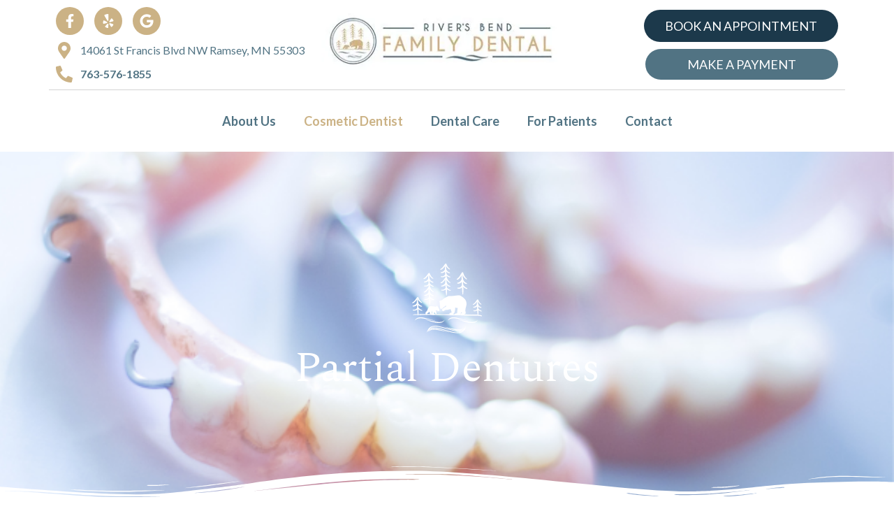

--- FILE ---
content_type: text/html; charset=UTF-8
request_url: https://riversbendfamilydental.com/partial-dentures/
body_size: 90964
content:
<!DOCTYPE html> <html class="html" lang="en-US"> <head><script>if(navigator.userAgent.match(/MSIE|Internet Explorer/i)||navigator.userAgent.match(/Trident\/7\..*?rv:11/i)){let e=document.location.href;if(!e.match(/[?&]nonitro/)){if(e.indexOf("?")==-1){if(e.indexOf("#")==-1){document.location.href=e+"?nonitro=1"}else{document.location.href=e.replace("#","?nonitro=1#")}}else{if(e.indexOf("#")==-1){document.location.href=e+"&nonitro=1"}else{document.location.href=e.replace("#","&nonitro=1#")}}}}</script><link rel="preconnect" href="https://www.googletagmanager.com" /><link rel="preconnect" href="https://cdn-hnidj.nitrocdn.com" /><meta charset="UTF-8" /><meta name='robots' content='index, follow, max-image-preview:large, max-snippet:-1, max-video-preview:-1' /><meta name="viewport" content="width=device-width, initial-scale=1" /><title>Partial Dentures In Ramsey, MN | Rivers Bend Family</title><meta name="description" content="Get complete or partial dentures to replace missing teeth. Visit Rivers Bend Family or call us to know the types, treatment, and cost." /><meta property="og:locale" content="en_US" /><meta property="og:type" content="article" /><meta property="og:title" content="Partial Dentures In Ramsey, MN | Rivers Bend Family" /><meta property="og:description" content="Get complete or partial dentures to replace missing teeth. Visit Rivers Bend Family or call us to know the types, treatment, and cost." /><meta property="og:url" content="https://riversbendfamilydental.com/partial-dentures/" /><meta property="og:site_name" content="Rivers Bend Family Dental" /><meta property="article:publisher" content="https://www.facebook.com/riversbendfamilydentist/" /><meta property="article:modified_time" content="2024-07-17T08:42:44+00:00" /><meta property="og:image" content="https://riversbendfamilydental.com/wp-content/uploads/2024/03/logo-icon-cream.svg" /><meta name="twitter:card" content="summary_large_image" /><meta name="twitter:label1" content="Est. reading time" /><meta name="twitter:data1" content="7 minutes" /><meta name="generator" content="WordPress 6.8.3" /><meta name="generator" content="Site Kit by Google 1.165.0" /><meta name="facebook-domain-verification" content="vvm4ysl4n36y72qs4j5er9devk3qus" /><meta name="google-site-verification" content="5Fz6mdw7TeY8rmvby8BoDNDRXg36r5T1uLzdcgqjtAc" /><meta name="generator" content="Elementor 3.33.0; features: e_font_icon_svg, additional_custom_breakpoints; settings: css_print_method-external, google_font-disabled, font_display-auto" /><meta name="msapplication-TileImage" content="https://riversbendfamilydental.com/wp-content/uploads/2020/07/cropped-rivers_bend_favicon-150x150_236fab4f363698e98cd0edc8586d7052-1-270x270.png" /><meta name="generator" content="NitroPack" /><script>var NPSH,NitroScrollHelper;NPSH=NitroScrollHelper=function(){let e=null;const o=window.sessionStorage.getItem("nitroScrollPos");function t(){let e=JSON.parse(window.sessionStorage.getItem("nitroScrollPos"))||{};if(typeof e!=="object"){e={}}e[document.URL]=window.scrollY;window.sessionStorage.setItem("nitroScrollPos",JSON.stringify(e))}window.addEventListener("scroll",function(){if(e!==null){clearTimeout(e)}e=setTimeout(t,200)},{passive:true});let r={};r.getScrollPos=()=>{if(!o){return 0}const e=JSON.parse(o);return e[document.URL]||0};r.isScrolled=()=>{return r.getScrollPos()>document.documentElement.clientHeight*.5};return r}();</script><script>(function(){var a=false;var e=document.documentElement.classList;var i=navigator.userAgent.toLowerCase();var n=["android","iphone","ipad"];var r=n.length;var o;var d=null;for(var t=0;t<r;t++){o=n[t];if(i.indexOf(o)>-1)d=o;if(e.contains(o)){a=true;e.remove(o)}}if(a&&d){e.add(d);if(d=="iphone"||d=="ipad"){e.add("ios")}}})();</script><script type="text/worker" id="nitro-web-worker">var preloadRequests=0;var remainingCount={};var baseURI="";self.onmessage=function(e){switch(e.data.cmd){case"RESOURCE_PRELOAD":var o=e.data.requestId;remainingCount[o]=0;e.data.resources.forEach(function(e){preload(e,function(o){return function(){console.log(o+" DONE: "+e);if(--remainingCount[o]==0){self.postMessage({cmd:"RESOURCE_PRELOAD",requestId:o})}}}(o));remainingCount[o]++});break;case"SET_BASEURI":baseURI=e.data.uri;break}};async function preload(e,o){if(typeof URL!=="undefined"&&baseURI){try{var a=new URL(e,baseURI);e=a.href}catch(e){console.log("Worker error: "+e.message)}}console.log("Preloading "+e);try{var n=new Request(e,{mode:"no-cors",redirect:"follow"});await fetch(n);o()}catch(a){console.log(a);var r=new XMLHttpRequest;r.responseType="blob";r.onload=o;r.onerror=o;r.open("GET",e,true);r.send()}}</script><script>window.addEventListener('load', function() {
                let div = document.createElement('div');
                div.innerHTML = document.querySelector('#nitro-fonts-wrapper').textContent;
                document.body.appendChild(div);
            })</script><script id="nprl">(()=>{if(window.NPRL!=undefined)return;(function(e){var t=e.prototype;t.after||(t.after=function(){var e,t=arguments,n=t.length,r=0,i=this,o=i.parentNode,a=Node,c=String,u=document;if(o!==null){while(r<n){(e=t[r])instanceof a?(i=i.nextSibling)!==null?o.insertBefore(e,i):o.appendChild(e):o.appendChild(u.createTextNode(c(e)));++r}}})})(Element);var e,t;e=t=function(){var t=false;var r=window.URL||window.webkitURL;var i=false;var o=true;var a=2;var c=null;var u=null;var d=true;var s=window.nitroGtmExcludes!=undefined;var l=s?JSON.parse(atob(window.nitroGtmExcludes)).map(e=>new RegExp(e)):[];var f;var m;var v=null;var p=null;var g=null;var h={touch:["touchmove","touchend"],default:["mousemove","click","keydown","wheel"]};var E=true;var y=[];var w=false;var b=[];var S=0;var N=0;var L=false;var T=0;var R=null;var O=false;var A=false;var C=false;var P=[];var I=[];var M=[];var k=[];var x=false;var _={};var j=new Map;var B="noModule"in HTMLScriptElement.prototype;var q=requestAnimationFrame||mozRequestAnimationFrame||webkitRequestAnimationFrame||msRequestAnimationFrame;const D="gtm.js?id=";function H(e,t){if(!_[e]){_[e]=[]}_[e].push(t)}function U(e,t){if(_[e]){var n=0,r=_[e];for(var n=0;n<r.length;n++){r[n].call(this,t)}}}function Y(){(function(e,t){var r=null;var i=function(e){r(e)};var o=null;var a={};var c=null;var u=null;var d=0;e.addEventListener(t,function(r){if(["load","DOMContentLoaded"].indexOf(t)!=-1){if(u){Q(function(){e.triggerNitroEvent(t)})}c=true}else if(t=="readystatechange"){d++;n.ogReadyState=d==1?"interactive":"complete";if(u&&u>=d){n.documentReadyState=n.ogReadyState;Q(function(){e.triggerNitroEvent(t)})}}});e.addEventListener(t+"Nitro",function(e){if(["load","DOMContentLoaded"].indexOf(t)!=-1){if(!c){e.preventDefault();e.stopImmediatePropagation()}else{}u=true}else if(t=="readystatechange"){u=n.documentReadyState=="interactive"?1:2;if(d<u){e.preventDefault();e.stopImmediatePropagation()}}});switch(t){case"load":o="onload";break;case"readystatechange":o="onreadystatechange";break;case"pageshow":o="onpageshow";break;default:o=null;break}if(o){Object.defineProperty(e,o,{get:function(){return r},set:function(n){if(typeof n!=="function"){r=null;e.removeEventListener(t+"Nitro",i)}else{if(!r){e.addEventListener(t+"Nitro",i)}r=n}}})}Object.defineProperty(e,"addEventListener"+t,{value:function(r){if(r!=t||!n.startedScriptLoading||document.currentScript&&document.currentScript.hasAttribute("nitro-exclude")){}else{arguments[0]+="Nitro"}e.ogAddEventListener.apply(e,arguments);a[arguments[1]]=arguments[0]}});Object.defineProperty(e,"removeEventListener"+t,{value:function(t){var n=a[arguments[1]];arguments[0]=n;e.ogRemoveEventListener.apply(e,arguments)}});Object.defineProperty(e,"triggerNitroEvent"+t,{value:function(t,n){n=n||e;var r=new Event(t+"Nitro",{bubbles:true});r.isNitroPack=true;Object.defineProperty(r,"type",{get:function(){return t},set:function(){}});Object.defineProperty(r,"target",{get:function(){return n},set:function(){}});e.dispatchEvent(r)}});if(typeof e.triggerNitroEvent==="undefined"){(function(){var t=e.addEventListener;var n=e.removeEventListener;Object.defineProperty(e,"ogAddEventListener",{value:t});Object.defineProperty(e,"ogRemoveEventListener",{value:n});Object.defineProperty(e,"addEventListener",{value:function(n){var r="addEventListener"+n;if(typeof e[r]!=="undefined"){e[r].apply(e,arguments)}else{t.apply(e,arguments)}},writable:true});Object.defineProperty(e,"removeEventListener",{value:function(t){var r="removeEventListener"+t;if(typeof e[r]!=="undefined"){e[r].apply(e,arguments)}else{n.apply(e,arguments)}}});Object.defineProperty(e,"triggerNitroEvent",{value:function(t,n){var r="triggerNitroEvent"+t;if(typeof e[r]!=="undefined"){e[r].apply(e,arguments)}}})})()}}).apply(null,arguments)}Y(window,"load");Y(window,"pageshow");Y(window,"DOMContentLoaded");Y(document,"DOMContentLoaded");Y(document,"readystatechange");try{var F=new Worker(r.createObjectURL(new Blob([document.getElementById("nitro-web-worker").textContent],{type:"text/javascript"})))}catch(e){var F=new Worker("data:text/javascript;base64,"+btoa(document.getElementById("nitro-web-worker").textContent))}F.onmessage=function(e){if(e.data.cmd=="RESOURCE_PRELOAD"){U(e.data.requestId,e)}};if(typeof document.baseURI!=="undefined"){F.postMessage({cmd:"SET_BASEURI",uri:document.baseURI})}var G=function(e){if(--S==0){Q(K)}};var W=function(e){e.target.removeEventListener("load",W);e.target.removeEventListener("error",W);e.target.removeEventListener("nitroTimeout",W);if(e.type!="nitroTimeout"){clearTimeout(e.target.nitroTimeout)}if(--N==0&&S==0){Q(J)}};var X=function(e){var t=e.textContent;try{var n=r.createObjectURL(new Blob([t.replace(/^(?:<!--)?(.*?)(?:-->)?$/gm,"$1")],{type:"text/javascript"}))}catch(e){var n="data:text/javascript;base64,"+btoa(t.replace(/^(?:<!--)?(.*?)(?:-->)?$/gm,"$1"))}return n};var K=function(){n.documentReadyState="interactive";document.triggerNitroEvent("readystatechange");document.triggerNitroEvent("DOMContentLoaded");if(window.pageYOffset||window.pageXOffset){window.dispatchEvent(new Event("scroll"))}A=true;Q(function(){if(N==0){Q(J)}Q($)})};var J=function(){if(!A||O)return;O=true;R.disconnect();en();n.documentReadyState="complete";document.triggerNitroEvent("readystatechange");window.triggerNitroEvent("load",document);window.triggerNitroEvent("pageshow",document);if(window.pageYOffset||window.pageXOffset||location.hash){let e=typeof history.scrollRestoration!=="undefined"&&history.scrollRestoration=="auto";if(e&&typeof NPSH!=="undefined"&&NPSH.getScrollPos()>0&&window.pageYOffset>document.documentElement.clientHeight*.5){window.scrollTo(0,NPSH.getScrollPos())}else if(location.hash){try{let e=document.querySelector(location.hash);if(e){e.scrollIntoView()}}catch(e){}}}var e=null;if(a==1){e=eo}else{e=eu}Q(e)};var Q=function(e){setTimeout(e,0)};var V=function(e){if(e.type=="touchend"||e.type=="click"){g=e}};var $=function(){if(d&&g){setTimeout(function(e){return function(){var t=function(e,t,n){var r=new Event(e,{bubbles:true,cancelable:true});if(e=="click"){r.clientX=t;r.clientY=n}else{r.touches=[{clientX:t,clientY:n}]}return r};var n;if(e.type=="touchend"){var r=e.changedTouches[0];n=document.elementFromPoint(r.clientX,r.clientY);n.dispatchEvent(t("touchstart"),r.clientX,r.clientY);n.dispatchEvent(t("touchend"),r.clientX,r.clientY);n.dispatchEvent(t("click"),r.clientX,r.clientY)}else if(e.type=="click"){n=document.elementFromPoint(e.clientX,e.clientY);n.dispatchEvent(t("click"),e.clientX,e.clientY)}}}(g),150);g=null}};var z=function(e){if(e.tagName=="SCRIPT"&&!e.hasAttribute("data-nitro-for-id")&&!e.hasAttribute("nitro-document-write")||e.tagName=="IMG"&&(e.hasAttribute("src")||e.hasAttribute("srcset"))||e.tagName=="IFRAME"&&e.hasAttribute("src")||e.tagName=="LINK"&&e.hasAttribute("href")&&e.hasAttribute("rel")&&e.getAttribute("rel")=="stylesheet"){if(e.tagName==="IFRAME"&&e.src.indexOf("about:blank")>-1){return}var t="";switch(e.tagName){case"LINK":t=e.href;break;case"IMG":if(k.indexOf(e)>-1)return;t=e.srcset||e.src;break;default:t=e.src;break}var n=e.getAttribute("type");if(!t&&e.tagName!=="SCRIPT")return;if((e.tagName=="IMG"||e.tagName=="LINK")&&(t.indexOf("data:")===0||t.indexOf("blob:")===0))return;if(e.tagName=="SCRIPT"&&n&&n!=="text/javascript"&&n!=="application/javascript"){if(n!=="module"||!B)return}if(e.tagName==="SCRIPT"){if(k.indexOf(e)>-1)return;if(e.noModule&&B){return}let t=null;if(document.currentScript){if(document.currentScript.src&&document.currentScript.src.indexOf(D)>-1){t=document.currentScript}if(document.currentScript.hasAttribute("data-nitro-gtm-id")){e.setAttribute("data-nitro-gtm-id",document.currentScript.getAttribute("data-nitro-gtm-id"))}}else if(window.nitroCurrentScript){if(window.nitroCurrentScript.src&&window.nitroCurrentScript.src.indexOf(D)>-1){t=window.nitroCurrentScript}}if(t&&s){let n=false;for(const t of l){n=e.src?t.test(e.src):t.test(e.textContent);if(n){break}}if(!n){e.type="text/googletagmanagerscript";let n=t.hasAttribute("data-nitro-gtm-id")?t.getAttribute("data-nitro-gtm-id"):t.id;if(!j.has(n)){j.set(n,[])}let r=j.get(n);r.push(e);return}}if(!e.src){if(e.textContent.length>0){e.textContent+="\n;if(document.currentScript.nitroTimeout) {clearTimeout(document.currentScript.nitroTimeout);}; setTimeout(function() { this.dispatchEvent(new Event('load')); }.bind(document.currentScript), 0);"}else{return}}else{}k.push(e)}if(!e.hasOwnProperty("nitroTimeout")){N++;e.addEventListener("load",W,true);e.addEventListener("error",W,true);e.addEventListener("nitroTimeout",W,true);e.nitroTimeout=setTimeout(function(){console.log("Resource timed out",e);e.dispatchEvent(new Event("nitroTimeout"))},5e3)}}};var Z=function(e){if(e.hasOwnProperty("nitroTimeout")&&e.nitroTimeout){clearTimeout(e.nitroTimeout);e.nitroTimeout=null;e.dispatchEvent(new Event("nitroTimeout"))}};document.documentElement.addEventListener("load",function(e){if(e.target.tagName=="SCRIPT"||e.target.tagName=="IMG"){k.push(e.target)}},true);document.documentElement.addEventListener("error",function(e){if(e.target.tagName=="SCRIPT"||e.target.tagName=="IMG"){k.push(e.target)}},true);var ee=["appendChild","replaceChild","insertBefore","prepend","append","before","after","replaceWith","insertAdjacentElement"];var et=function(){if(s){window._nitro_setTimeout=window.setTimeout;window.setTimeout=function(e,t,...n){let r=document.currentScript||window.nitroCurrentScript;if(!r||r.src&&r.src.indexOf(D)==-1){return window._nitro_setTimeout.call(window,e,t,...n)}return window._nitro_setTimeout.call(window,function(e,t){return function(...n){window.nitroCurrentScript=e;t(...n)}}(r,e),t,...n)}}ee.forEach(function(e){HTMLElement.prototype["og"+e]=HTMLElement.prototype[e];HTMLElement.prototype[e]=function(...t){if(this.parentNode||this===document.documentElement){switch(e){case"replaceChild":case"insertBefore":t.pop();break;case"insertAdjacentElement":t.shift();break}t.forEach(function(e){if(!e)return;if(e.tagName=="SCRIPT"){z(e)}else{if(e.children&&e.children.length>0){e.querySelectorAll("script").forEach(z)}}})}return this["og"+e].apply(this,arguments)}})};var en=function(){if(s&&typeof window._nitro_setTimeout==="function"){window.setTimeout=window._nitro_setTimeout}ee.forEach(function(e){HTMLElement.prototype[e]=HTMLElement.prototype["og"+e]})};var er=async function(){if(o){ef(f);ef(V);if(v){clearTimeout(v);v=null}}if(T===1){L=true;return}else if(T===0){T=-1}n.startedScriptLoading=true;Object.defineProperty(document,"readyState",{get:function(){return n.documentReadyState},set:function(){}});var e=document.documentElement;var t={attributes:true,attributeFilter:["src"],childList:true,subtree:true};R=new MutationObserver(function(e,t){e.forEach(function(e){if(e.type=="childList"&&e.addedNodes.length>0){e.addedNodes.forEach(function(e){if(!document.documentElement.contains(e)){return}if(e.tagName=="IMG"||e.tagName=="IFRAME"||e.tagName=="LINK"){z(e)}})}if(e.type=="childList"&&e.removedNodes.length>0){e.removedNodes.forEach(function(e){if(e.tagName=="IFRAME"||e.tagName=="LINK"){Z(e)}})}if(e.type=="attributes"){var t=e.target;if(!document.documentElement.contains(t)){return}if(t.tagName=="IFRAME"||t.tagName=="LINK"||t.tagName=="IMG"||t.tagName=="SCRIPT"){z(t)}}})});R.observe(e,t);if(!s){et()}await Promise.all(P);var r=b.shift();var i=null;var a=false;while(r){var c;var u=JSON.parse(atob(r.meta));var d=u.delay;if(r.type=="inline"){var l=document.getElementById(r.id);if(l){l.remove()}else{r=b.shift();continue}c=X(l);if(c===false){r=b.shift();continue}}else{c=r.src}if(!a&&r.type!="inline"&&(typeof u.attributes.async!="undefined"||typeof u.attributes.defer!="undefined")){if(i===null){i=r}else if(i===r){a=true}if(!a){b.push(r);r=b.shift();continue}}var m=document.createElement("script");m.src=c;m.setAttribute("data-nitro-for-id",r.id);for(var p in u.attributes){try{if(u.attributes[p]===false){m.setAttribute(p,"")}else{m.setAttribute(p,u.attributes[p])}}catch(e){console.log("Error while setting script attribute",m,e)}}m.async=false;if(u.canonicalLink!=""&&Object.getOwnPropertyDescriptor(m,"src")?.configurable!==false){(e=>{Object.defineProperty(m,"src",{get:function(){return e.canonicalLink},set:function(){}})})(u)}if(d){setTimeout((function(e,t){var n=document.querySelector("[data-nitro-marker-id='"+t+"']");if(n){n.after(e)}else{document.head.appendChild(e)}}).bind(null,m,r.id),d)}else{m.addEventListener("load",G);m.addEventListener("error",G);if(!m.noModule||!B){S++}var g=document.querySelector("[data-nitro-marker-id='"+r.id+"']");if(g){Q(function(e,t){return function(){e.after(t)}}(g,m))}else{Q(function(e){return function(){document.head.appendChild(e)}}(m))}}r=b.shift()}};var ei=function(){var e=document.getElementById("nitro-deferred-styles");var t=document.createElement("div");t.innerHTML=e.textContent;return t};var eo=async function(e){isPreload=e&&e.type=="NitroPreload";if(!isPreload){T=-1;E=false;if(o){ef(f);ef(V);if(v){clearTimeout(v);v=null}}}if(w===false){var t=ei();let e=t.querySelectorAll('style,link[rel="stylesheet"]');w=e.length;if(w){let e=document.getElementById("nitro-deferred-styles-marker");e.replaceWith.apply(e,t.childNodes)}else if(isPreload){Q(ed)}else{es()}}else if(w===0&&!isPreload){es()}};var ea=function(){var e=ei();var t=e.childNodes;var n;var r=[];for(var i=0;i<t.length;i++){n=t[i];if(n.href){r.push(n.href)}}var o="css-preload";H(o,function(e){eo(new Event("NitroPreload"))});if(r.length){F.postMessage({cmd:"RESOURCE_PRELOAD",resources:r,requestId:o})}else{Q(function(){U(o)})}};var ec=function(){if(T===-1)return;T=1;var e=[];var t,n;for(var r=0;r<b.length;r++){t=b[r];if(t.type!="inline"){if(t.src){n=JSON.parse(atob(t.meta));if(n.delay)continue;if(n.attributes.type&&n.attributes.type=="module"&&!B)continue;e.push(t.src)}}}if(e.length){var i="js-preload";H(i,function(e){T=2;if(L){Q(er)}});F.postMessage({cmd:"RESOURCE_PRELOAD",resources:e,requestId:i})}};var eu=function(){while(I.length){style=I.shift();if(style.hasAttribute("nitropack-onload")){style.setAttribute("onload",style.getAttribute("nitropack-onload"));Q(function(e){return function(){e.dispatchEvent(new Event("load"))}}(style))}}while(M.length){style=M.shift();if(style.hasAttribute("nitropack-onerror")){style.setAttribute("onerror",style.getAttribute("nitropack-onerror"));Q(function(e){return function(){e.dispatchEvent(new Event("error"))}}(style))}}};var ed=function(){if(!x){if(i){Q(function(){var e=document.getElementById("nitro-critical-css");if(e){e.remove()}})}x=true;onStylesLoadEvent=new Event("NitroStylesLoaded");onStylesLoadEvent.isNitroPack=true;window.dispatchEvent(onStylesLoadEvent)}};var es=function(){if(a==2){Q(er)}else{eu()}};var el=function(e){m.forEach(function(t){document.addEventListener(t,e,true)})};var ef=function(e){m.forEach(function(t){document.removeEventListener(t,e,true)})};if(s){et()}return{setAutoRemoveCriticalCss:function(e){i=e},registerScript:function(e,t,n){b.push({type:"remote",src:e,id:t,meta:n})},registerInlineScript:function(e,t){b.push({type:"inline",id:e,meta:t})},registerStyle:function(e,t,n){y.push({href:e,rel:t,media:n})},onLoadStyle:function(e){I.push(e);if(w!==false&&--w==0){Q(ed);if(E){E=false}else{es()}}},onErrorStyle:function(e){M.push(e);if(w!==false&&--w==0){Q(ed);if(E){E=false}else{es()}}},loadJs:function(e,t){if(!e.src){var n=X(e);if(n!==false){e.src=n;e.textContent=""}}if(t){Q(function(e,t){return function(){e.after(t)}}(t,e))}else{Q(function(e){return function(){document.head.appendChild(e)}}(e))}},loadQueuedResources:async function(){window.dispatchEvent(new Event("NitroBootStart"));if(p){clearTimeout(p);p=null}window.removeEventListener("load",e.loadQueuedResources);f=a==1?er:eo;if(!o||g){Q(f)}else{if(navigator.userAgent.indexOf(" Edge/")==-1){ea();H("css-preload",ec)}el(f);if(u){if(c){v=setTimeout(f,c)}}else{}}},fontPreload:function(e){var t="critical-fonts";H(t,function(e){document.getElementById("nitro-critical-fonts").type="text/css"});F.postMessage({cmd:"RESOURCE_PRELOAD",resources:e,requestId:t})},boot:function(){if(t)return;t=true;C=typeof NPSH!=="undefined"&&NPSH.isScrolled();let n=document.prerendering;if(location.hash||C||n){o=false}m=h.default.concat(h.touch);p=setTimeout(e.loadQueuedResources,1500);el(V);if(C){e.loadQueuedResources()}else{window.addEventListener("load",e.loadQueuedResources)}},addPrerequisite:function(e){P.push(e)},getTagManagerNodes:function(e){if(!e)return j;return j.get(e)??[]}}}();var n,r;n=r=function(){var t=document.write;return{documentWrite:function(n,r){if(n&&n.hasAttribute("nitro-exclude")){return t.call(document,r)}var i=null;if(n.documentWriteContainer){i=n.documentWriteContainer}else{i=document.createElement("span");n.documentWriteContainer=i}var o=null;if(n){if(n.hasAttribute("data-nitro-for-id")){o=document.querySelector('template[data-nitro-marker-id="'+n.getAttribute("data-nitro-for-id")+'"]')}else{o=n}}i.innerHTML+=r;i.querySelectorAll("script").forEach(function(e){e.setAttribute("nitro-document-write","")});if(!i.parentNode){if(o){o.parentNode.insertBefore(i,o)}else{document.body.appendChild(i)}}var a=document.createElement("span");a.innerHTML=r;var c=a.querySelectorAll("script");if(c.length){c.forEach(function(t){var n=t.getAttributeNames();var r=document.createElement("script");n.forEach(function(e){r.setAttribute(e,t.getAttribute(e))});r.async=false;if(!t.src&&t.textContent){r.textContent=t.textContent}e.loadJs(r,o)})}},TrustLogo:function(e,t){var n=document.getElementById(e);var r=document.createElement("img");r.src=t;n.parentNode.insertBefore(r,n)},documentReadyState:"loading",ogReadyState:document.readyState,startedScriptLoading:false,loadScriptDelayed:function(e,t){setTimeout(function(){var t=document.createElement("script");t.src=e;document.head.appendChild(t)},t)}}}();document.write=function(e){n.documentWrite(document.currentScript,e)};document.writeln=function(e){n.documentWrite(document.currentScript,e+"\n")};window.NPRL=e;window.NitroResourceLoader=t;window.NPh=n;window.NitroPackHelper=r})();</script><style type="text/css" id="nitro-critical-css">ul.hfe-nav-menu,.hfe-nav-menu li,.hfe-nav-menu ul{list-style:none !important;margin:0;padding:0;}.hfe-nav-menu li.menu-item{position:relative;}.hfe-nav-menu .sub-menu li.menu-item{position:relative;background:inherit;}div.hfe-nav-menu{-js-display:flex;display:-webkit-box;display:-webkit-flex;display:-moz-box;display:-ms-flexbox;display:flex;-webkit-box-orient:vertical;-webkit-box-direction:normal;-webkit-flex-direction:column;-moz-box-orient:vertical;-moz-box-direction:normal;-ms-flex-direction:column;flex-direction:column;}.hfe-nav-menu__layout-horizontal,.hfe-nav-menu__layout-horizontal .hfe-nav-menu{-js-display:flex;display:-webkit-box;display:-webkit-flex;display:-moz-box;display:-ms-flexbox;display:flex;}.hfe-nav-menu__layout-horizontal .hfe-nav-menu{-webkit-flex-wrap:wrap;-ms-flex-wrap:wrap;flex-wrap:wrap;}.hfe-nav-menu__layout-horizontal .hfe-nav-menu .sub-menu{position:absolute;top:100%;left:0;z-index:16;visibility:hidden;opacity:0;text-align:left;}.hfe-nav-menu .menu-item-has-children .sub-menu{position:absolute;top:100%;left:0;z-index:9999;visibility:hidden;opacity:0;}.hfe-nav-menu .menu-item-has-children .menu-item-has-children .sub-menu{top:0;left:100%;}.hfe-nav-menu:before,.hfe-nav-menu:after{content:"";display:table;clear:both;}.hfe-nav-menu__align-center .hfe-nav-menu{margin-left:auto;margin-right:auto;-webkit-box-pack:center;-ms-flex-pack:center;-webkit-justify-content:center;-moz-box-pack:center;justify-content:center;}.hfe-nav-menu__layout-horizontal .hfe-nav-menu{-js-display:flex;display:-webkit-box;display:-webkit-flex;display:-moz-box;display:-ms-flexbox;display:flex;-webkit-flex-wrap:wrap;-ms-flex-wrap:wrap;flex-wrap:wrap;}.hfe-nav-menu a.hfe-menu-item,.hfe-nav-menu a.hfe-sub-menu-item{line-height:1;text-decoration:none;-js-display:flex;display:-webkit-box;display:-webkit-flex;display:-moz-box;display:-ms-flexbox;display:flex;-webkit-box-pack:justify;-moz-box-pack:justify;-ms-flex-pack:justify;-webkit-box-shadow:none;box-shadow:none;-webkit-box-align:center;-webkit-align-items:center;-moz-box-align:center;-ms-flex-align:center;align-items:center;-webkit-justify-content:space-between;justify-content:space-between;}.hfe-nav-menu .sub-menu{min-width:220px;margin:0;z-index:9999;}.hfe-nav-menu__layout-horizontal{font-size:0;}.hfe-nav-menu__layout-horizontal li.menu-item{font-size:medium;}.hfe-nav-menu__layout-horizontal .hfe-nav-menu .sub-menu{-webkit-box-shadow:0 4px 10px -2px rgba(0,0,0,.1);box-shadow:0 4px 10px -2px rgba(0,0,0,.1);}.hfe-submenu-icon-arrow .hfe-nav-menu__layout-horizontal .menu-item-has-children ul a .sub-arrow i:before{content:"";}.hfe-nav-menu-icon{padding:.35em;border:0 solid;}.hfe-nav-menu-icon svg{width:25px;height:25px;line-height:25px;font-size:25px;}.hfe-nav-menu__submenu-arrow .hfe-menu-toggle:before{font-family:"Font Awesome 5 Free";z-index:1;font-size:inherit;font-weight:inherit;line-height:0;}.hfe-nav-menu__toggle{-js-display:flex;display:-webkit-box;display:-webkit-flex;display:-moz-box;display:-ms-flexbox;display:flex;font-size:22px;border:0 solid;-webkit-border-radius:3px;border-radius:3px;color:#494c4f;position:relative;line-height:1;}.hfe-nav-menu .sub-arrow{font-size:14px;line-height:1;-js-display:flex;display:-webkit-box;display:-webkit-flex;display:-moz-box;display:-ms-flexbox;display:flex;margin-top:-10px;margin-bottom:-10px;}.hfe-nav-menu__layout-horizontal .hfe-nav-menu .sub-arrow{margin-left:10px;}.hfe-layout-horizontal .hfe-nav-menu__toggle{visibility:hidden;opacity:0;display:none;}.hfe-nav-menu-icon{display:inline-block;line-height:1;text-align:center;}.hfe-nav-menu .menu-item a:before,.hfe-nav-menu .menu-item a:after{display:block;position:absolute;}.hfe-nav-menu .menu-item a.hfe-menu-item:not(:hover):not(:focus):not(.current-menu-item):not(.highlighted):before,.hfe-nav-menu .menu-item a.hfe-menu-item:not(:hover):not(:focus):not(.current-menu-item):not(.highlighted):after{opacity:0;}.hfe-nav-menu .current-menu-item:before,.hfe-nav-menu .current-menu-item:after{-webkit-transform:scale(1);-ms-transform:scale(1);transform:scale(1);}.hfe-nav-menu .hfe-has-submenu .sub-menu li.menu-item:first-child,.hfe-nav-menu .hfe-has-submenu .sub-menu li.menu-item:last-child{overflow:visible !important;}:root{--wp--preset--aspect-ratio--square:1;--wp--preset--aspect-ratio--4-3:4/3;--wp--preset--aspect-ratio--3-4:3/4;--wp--preset--aspect-ratio--3-2:3/2;--wp--preset--aspect-ratio--2-3:2/3;--wp--preset--aspect-ratio--16-9:16/9;--wp--preset--aspect-ratio--9-16:9/16;--wp--preset--color--black:#000;--wp--preset--color--cyan-bluish-gray:#abb8c3;--wp--preset--color--white:#fff;--wp--preset--color--pale-pink:#f78da7;--wp--preset--color--vivid-red:#cf2e2e;--wp--preset--color--luminous-vivid-orange:#ff6900;--wp--preset--color--luminous-vivid-amber:#fcb900;--wp--preset--color--light-green-cyan:#7bdcb5;--wp--preset--color--vivid-green-cyan:#00d084;--wp--preset--color--pale-cyan-blue:#8ed1fc;--wp--preset--color--vivid-cyan-blue:#0693e3;--wp--preset--color--vivid-purple:#9b51e0;--wp--preset--gradient--vivid-cyan-blue-to-vivid-purple:linear-gradient(135deg,rgba(6,147,227,1) 0%,#9b51e0 100%);--wp--preset--gradient--light-green-cyan-to-vivid-green-cyan:linear-gradient(135deg,#7adcb4 0%,#00d082 100%);--wp--preset--gradient--luminous-vivid-amber-to-luminous-vivid-orange:linear-gradient(135deg,rgba(252,185,0,1) 0%,rgba(255,105,0,1) 100%);--wp--preset--gradient--luminous-vivid-orange-to-vivid-red:linear-gradient(135deg,rgba(255,105,0,1) 0%,#cf2e2e 100%);--wp--preset--gradient--very-light-gray-to-cyan-bluish-gray:linear-gradient(135deg,#eee 0%,#a9b8c3 100%);--wp--preset--gradient--cool-to-warm-spectrum:linear-gradient(135deg,#4aeadc 0%,#9778d1 20%,#cf2aba 40%,#ee2c82 60%,#fb6962 80%,#fef84c 100%);--wp--preset--gradient--blush-light-purple:linear-gradient(135deg,#ffceec 0%,#9896f0 100%);--wp--preset--gradient--blush-bordeaux:linear-gradient(135deg,#fecda5 0%,#fe2d2d 50%,#6b003e 100%);--wp--preset--gradient--luminous-dusk:linear-gradient(135deg,#ffcb70 0%,#c751c0 50%,#4158d0 100%);--wp--preset--gradient--pale-ocean:linear-gradient(135deg,#fff5cb 0%,#b6e3d4 50%,#33a7b5 100%);--wp--preset--gradient--electric-grass:linear-gradient(135deg,#caf880 0%,#71ce7e 100%);--wp--preset--gradient--midnight:linear-gradient(135deg,#020381 0%,#2874fc 100%);--wp--preset--font-size--small:13px;--wp--preset--font-size--medium:20px;--wp--preset--font-size--large:36px;--wp--preset--font-size--x-large:42px;--wp--preset--spacing--20:.44rem;--wp--preset--spacing--30:.67rem;--wp--preset--spacing--40:1rem;--wp--preset--spacing--50:1.5rem;--wp--preset--spacing--60:2.25rem;--wp--preset--spacing--70:3.38rem;--wp--preset--spacing--80:5.06rem;--wp--preset--shadow--natural:6px 6px 9px rgba(0,0,0,.2);--wp--preset--shadow--deep:12px 12px 50px rgba(0,0,0,.4);--wp--preset--shadow--sharp:6px 6px 0px rgba(0,0,0,.2);--wp--preset--shadow--outlined:6px 6px 0px -3px rgba(255,255,255,1),6px 6px rgba(0,0,0,1);--wp--preset--shadow--crisp:6px 6px 0px rgba(0,0,0,1);}.bhf-hidden{display:none;}.ehf-header #masthead{z-index:99;position:relative;}:root{--direction-multiplier:1;}.elementor-screen-only,.screen-reader-text{height:1px;margin:-1px;overflow:hidden;padding:0;position:absolute;top:-10000em;width:1px;clip:rect(0,0,0,0);border:0;}.elementor *,.elementor :after,.elementor :before{box-sizing:border-box;}.elementor a{box-shadow:none;text-decoration:none;}.elementor img{border:none;border-radius:0;box-shadow:none;height:auto;max-width:100%;}.elementor .elementor-background-overlay{inset:0;position:absolute;}.elementor-element{--flex-direction:initial;--flex-wrap:initial;--justify-content:initial;--align-items:initial;--align-content:initial;--gap:initial;--flex-basis:initial;--flex-grow:initial;--flex-shrink:initial;--order:initial;--align-self:initial;align-self:var(--align-self);flex-basis:var(--flex-basis);flex-grow:var(--flex-grow);flex-shrink:var(--flex-shrink);order:var(--order);}.elementor-element:where(.e-con-full,.elementor-widget){align-content:var(--align-content);align-items:var(--align-items);flex-direction:var(--flex-direction);flex-wrap:var(--flex-wrap);gap:var(--row-gap) var(--column-gap);justify-content:var(--justify-content);}.elementor-align-center{text-align:center;}.elementor-align-right{text-align:right;}.elementor-align-left{text-align:left;}.elementor-align-center .elementor-button,.elementor-align-right .elementor-button{width:auto;}:root{--page-title-display:block;}.elementor-section{position:relative;}.elementor-section .elementor-container{display:flex;margin-left:auto;margin-right:auto;position:relative;}.elementor-section.elementor-section-boxed>.elementor-container{max-width:1140px;}.elementor-section.elementor-section-stretched{position:relative;width:100%;}.elementor-section.elementor-section-items-middle>.elementor-container{align-items:center;}.elementor-widget-wrap{align-content:flex-start;flex-wrap:wrap;position:relative;width:100%;}.elementor:not(.elementor-bc-flex-widget) .elementor-widget-wrap{display:flex;}.elementor-widget-wrap>.elementor-element{width:100%;}.elementor-widget{position:relative;}.elementor-widget:not(:last-child){margin-bottom:var(--kit-widget-spacing,20px);}.elementor-column{display:flex;min-height:1px;position:relative;}.elementor-column-gap-default>.elementor-column>.elementor-element-populated{padding:10px;}@media (min-width:768px){.elementor-column.elementor-col-33{width:33.333%;}.elementor-column.elementor-col-50{width:50%;}.elementor-column.elementor-col-100{width:100%;}}.elementor-grid{display:grid;grid-column-gap:var(--grid-column-gap);grid-row-gap:var(--grid-row-gap);}.elementor-grid .elementor-grid-item{min-width:0;}.elementor-grid-0 .elementor-grid{display:inline-block;margin-bottom:calc(-1 * var(--grid-row-gap));width:100%;word-spacing:var(--grid-column-gap);}.elementor-grid-0 .elementor-grid .elementor-grid-item{display:inline-block;margin-bottom:var(--grid-row-gap);word-break:break-word;}@media (prefers-reduced-motion:no-preference){html{scroll-behavior:smooth;}}.e-con{--border-radius:0;--border-top-width:0px;--border-right-width:0px;--border-bottom-width:0px;--border-left-width:0px;--border-style:initial;--border-color:initial;--container-widget-width:100%;--container-widget-height:initial;--container-widget-flex-grow:0;--container-widget-align-self:initial;--content-width:min(100%,var(--container-max-width,1140px));--width:100%;--min-height:initial;--height:auto;--text-align:initial;--margin-top:0px;--margin-right:0px;--margin-bottom:0px;--margin-left:0px;--padding-top:var(--container-default-padding-top,10px);--padding-right:var(--container-default-padding-right,10px);--padding-bottom:var(--container-default-padding-bottom,10px);--padding-left:var(--container-default-padding-left,10px);--position:relative;--z-index:revert;--overflow:visible;--gap:var(--widgets-spacing,20px);--row-gap:var(--widgets-spacing-row,20px);--column-gap:var(--widgets-spacing-column,20px);--overlay-mix-blend-mode:initial;--overlay-opacity:1;--e-con-grid-template-columns:repeat(3,1fr);--e-con-grid-template-rows:repeat(2,1fr);border-radius:var(--border-radius);height:var(--height);min-height:var(--min-height);min-width:0;overflow:var(--overflow);position:var(--position);width:var(--width);z-index:var(--z-index);--flex-wrap-mobile:wrap;margin-block-end:var(--margin-block-end);margin-block-start:var(--margin-block-start);margin-inline-end:var(--margin-inline-end);margin-inline-start:var(--margin-inline-start);padding-inline-end:var(--padding-inline-end);padding-inline-start:var(--padding-inline-start);}.e-con{--margin-block-start:var(--margin-top);--margin-block-end:var(--margin-bottom);--margin-inline-start:var(--margin-left);--margin-inline-end:var(--margin-right);--padding-inline-start:var(--padding-left);--padding-inline-end:var(--padding-right);--padding-block-start:var(--padding-top);--padding-block-end:var(--padding-bottom);--border-block-start-width:var(--border-top-width);--border-block-end-width:var(--border-bottom-width);--border-inline-start-width:var(--border-left-width);--border-inline-end-width:var(--border-right-width);}.e-con.e-flex{--flex-direction:column;--flex-basis:auto;--flex-grow:0;--flex-shrink:1;flex:var(--flex-grow) var(--flex-shrink) var(--flex-basis);}.e-con-full,.e-con>.e-con-inner{padding-block-end:var(--padding-block-end);padding-block-start:var(--padding-block-start);text-align:var(--text-align);}.e-con-full.e-flex,.e-con.e-flex>.e-con-inner{flex-direction:var(--flex-direction);}.e-con,.e-con>.e-con-inner{display:var(--display);}.e-con-boxed.e-flex{align-content:normal;align-items:normal;flex-direction:column;flex-wrap:nowrap;justify-content:normal;}.e-con-boxed{gap:initial;text-align:initial;}.e-con.e-flex>.e-con-inner{align-content:var(--align-content);align-items:var(--align-items);align-self:auto;flex-basis:auto;flex-grow:1;flex-shrink:1;flex-wrap:var(--flex-wrap);justify-content:var(--justify-content);}.e-con>.e-con-inner{gap:var(--row-gap) var(--column-gap);height:100%;margin:0 auto;max-width:var(--content-width);padding-inline-end:0;padding-inline-start:0;width:100%;}:is(.elementor-section-wrap,[data-elementor-id])>.e-con{--margin-left:auto;--margin-right:auto;max-width:min(100%,var(--width));}.e-con .elementor-widget.elementor-widget{margin-block-end:0;}.e-con:before{border-block-end-width:var(--border-block-end-width);border-block-start-width:var(--border-block-start-width);border-color:var(--border-color);border-inline-end-width:var(--border-inline-end-width);border-inline-start-width:var(--border-inline-start-width);border-radius:var(--border-radius);border-style:var(--border-style);content:var(--background-overlay);display:block;height:max(100% + var(--border-top-width) + var(--border-bottom-width),100%);left:calc(0px - var(--border-left-width));mix-blend-mode:var(--overlay-mix-blend-mode);opacity:var(--overlay-opacity);position:absolute;top:calc(0px - var(--border-top-width));width:max(100% + var(--border-left-width) + var(--border-right-width),100%);}.e-con .elementor-widget{min-width:0;}.e-con>.e-con-inner>.elementor-widget>.elementor-widget-container,.e-con>.elementor-widget>.elementor-widget-container{height:100%;}.e-con.e-con>.e-con-inner>.elementor-widget,.elementor.elementor .e-con>.elementor-widget{max-width:100%;}.e-con .elementor-widget:not(:last-child){--kit-widget-spacing:0px;}.elementor-heading-title{line-height:1;margin:0;padding:0;}.elementor-button{background-color:#69727d;border-radius:3px;color:#fff;display:inline-block;font-size:15px;line-height:1;padding:12px 24px;fill:#fff;text-align:center;}.elementor-button:visited{color:#fff;}.elementor-button-content-wrapper{display:flex;flex-direction:row;gap:5px;justify-content:center;}.elementor-button-text{display:inline-block;}.elementor-button.elementor-size-xl{border-radius:6px;font-size:20px;padding:25px 50px;}.elementor-button span{text-decoration:inherit;}.elementor-icon{color:#69727d;display:inline-block;font-size:50px;line-height:1;text-align:center;}.elementor-icon svg{display:block;height:1em;position:relative;width:1em;}.elementor-icon svg:before{left:50%;position:absolute;transform:translateX(-50%);}.elementor-shape-circle .elementor-icon{border-radius:50%;}@media (min-width:1025px) and (max-width:99999px){.elementor .elementor-hidden-desktop{display:none;}}.elementor-kit-121{--e-global-color-primary:#517383;--e-global-color-secondary:#cbb285;--e-global-color-text:#24292d;--e-global-color-accent:#cdc5b0;--e-global-color-61441b33:#142b39;--e-global-color-ed3e4af:#000;--e-global-color-53338505:#fff;--e-global-color-f1b28cb:#142b39;--e-global-color-b9b12dd:#132a38;--e-global-color-7b47fe6:#cbb285;--e-global-color-ff11454:#517383;--e-global-color-dc41df5:#ebebeb;--e-global-color-4f45b16:#fbc35f;--e-global-typography-primary-font-family:"spectral";--e-global-typography-primary-font-size:40px;--e-global-typography-primary-font-weight:500;--e-global-typography-secondary-font-family:"spectral";--e-global-typography-secondary-font-weight:400;--e-global-typography-text-font-family:"lato";--e-global-typography-text-font-size:17px;--e-global-typography-text-font-weight:400;--e-global-typography-accent-font-family:"caveat";--e-global-typography-accent-font-size:30px;--e-global-typography-accent-font-weight:500;}.elementor-kit-121 a{color:#142b39;font-weight:500;}.elementor-section.elementor-section-boxed>.elementor-container{max-width:1140px;}.e-con{--container-max-width:1140px;}.elementor-widget:not(:last-child){margin-block-end:20px;}.elementor-element{--widgets-spacing:20px 20px;--widgets-spacing-row:20px;--widgets-spacing-column:20px;}.elementor-widget-image{text-align:center;}.elementor-widget-image a{display:inline-block;}.elementor-widget-image img{display:inline-block;vertical-align:middle;}.elementor-shape{direction:ltr;left:0;line-height:0;overflow:hidden;position:absolute;width:100%;}.elementor-shape-bottom{bottom:-1px;}.elementor-shape-bottom:not([data-negative=true]) svg{z-index:-1;}.elementor-shape[data-negative=false].elementor-shape-bottom{transform:rotate(180deg);}.elementor-shape svg{display:block;left:50%;position:relative;transform:translateX(-50%);width:calc(100% + 1.3px);}.elementor-shape .elementor-shape-fill{fill:#fff;transform:rotateY(0deg);transform-origin:center;}.elementor-3153 .elementor-element.elementor-element-9dfc521:not(.elementor-motion-effects-element-type-background){background-image:url("https://cdn-hnidj.nitrocdn.com/nQUbnYudCdoKJVdRKBUfvrYvWvSduvkI/assets/images/optimized/rev-4a72a05/riversbendfamilydental.com/wp-content/uploads/2023/09/Partial-Dentures.webp");background-position:center center;background-size:cover;}.elementor-3153 .elementor-element.elementor-element-9dfc521>.elementor-background-overlay{background-color:rgba(0,0,0,.52);opacity:.5;}.elementor-3153 .elementor-element.elementor-element-9dfc521>.elementor-container{min-height:500px;}.elementor-3153 .elementor-element.elementor-element-9dfc521>.elementor-shape-bottom svg{width:calc(140% + 1.3px);height:52px;}.elementor-3153 .elementor-element.elementor-element-6bf0700 img{max-width:100px;}.elementor-widget-heading .elementor-heading-title{font-family:var(--e-global-typography-primary-font-family),Sans-serif;font-size:var(--e-global-typography-primary-font-size);font-weight:var(--e-global-typography-primary-font-weight);color:var(--e-global-color-primary);}.elementor-3153 .elementor-element.elementor-element-558fc95{text-align:center;}.elementor-3153 .elementor-element.elementor-element-558fc95 .elementor-heading-title{font-family:"spectral",Sans-serif;font-size:60px;font-weight:500;color:#fff;}.elementor-3153 .elementor-element.elementor-element-e7d6fc3{margin-top:35px;margin-bottom:0px;}.elementor-3153 .elementor-element.elementor-element-4a327f7>.elementor-element-populated{border-style:solid;border-width:0px 0px 1px 0px;border-color:#000;margin:0px 0px 0px 0px;--e-column-margin-right:0px;--e-column-margin-left:0px;}.elementor-widget-text-editor{font-family:var(--e-global-typography-text-font-family),Sans-serif;font-size:var(--e-global-typography-text-font-size);font-weight:var(--e-global-typography-text-font-weight);color:var(--e-global-color-text);}.elementor-3153 .elementor-element.elementor-element-60cbdaa{text-align:left;font-family:"lato",Sans-serif;font-size:17px;font-weight:400;color:#212121;}.elementor-3153 .elementor-element.elementor-element-ded0b45{text-align:left;font-family:"lato",Sans-serif;font-size:17px;font-weight:400;color:#212121;}.elementor-3153 .elementor-element.elementor-element-12a4159{text-align:left;font-family:"lato",Sans-serif;font-size:17px;font-weight:400;color:#212121;}.elementor-3153 .elementor-element.elementor-element-93552ff>.elementor-container>.elementor-column>.elementor-widget-wrap{align-content:center;align-items:center;}.elementor-3153 .elementor-element.elementor-element-93552ff{border-radius:0px 0px 0px 0px;}.elementor-3153 .elementor-element.elementor-element-93552ff{margin-top:35px;margin-bottom:0px;}.elementor-3153 .elementor-element.elementor-element-adec86f{text-align:left;}.elementor-3153 .elementor-element.elementor-element-adec86f .elementor-heading-title{font-family:"spectral",Sans-serif;font-size:30px;font-weight:400;line-height:1.3em;color:var(--e-global-color-primary);}.elementor-3153 .elementor-element.elementor-element-9aea9a4{text-align:left;font-family:"lato",Sans-serif;font-size:17px;font-weight:400;color:#212121;}.elementor-3153 .elementor-element.elementor-element-fd41d49{text-align:left;font-family:"lato",Sans-serif;font-size:17px;font-weight:400;color:#212121;}.elementor-3153 .elementor-element.elementor-element-64875bc{font-family:"Lato",Sans-serif;font-size:20px;font-weight:400;color:#000;}.elementor-3153 .elementor-element.elementor-element-77ddfd8{text-align:left;font-family:"lato",Sans-serif;font-size:17px;font-weight:400;color:#212121;}.elementor-3153 .elementor-element.elementor-element-78fa3c0{text-align:right;}.elementor-widget-button .elementor-button{background-color:var(--e-global-color-accent);font-family:var(--e-global-typography-accent-font-family),Sans-serif;font-size:var(--e-global-typography-accent-font-size);font-weight:var(--e-global-typography-accent-font-weight);}@media (min-width:768px){.elementor-3153 .elementor-element.elementor-element-41f5551{width:60%;}.elementor-3153 .elementor-element.elementor-element-51fbd70{width:40%;}}.elementor-3153 .elementor-element.elementor-element-9dfc521:not(.elementor-motion-effects-element-type-background).nitro-lazy{background-image:none !important;}.elementor-89 .elementor-element.elementor-element-953493d{--display:flex;--flex-direction:row;--container-widget-width:initial;--container-widget-height:100%;--container-widget-flex-grow:1;--container-widget-align-self:stretch;--flex-wrap-mobile:wrap;}.elementor-89 .elementor-element.elementor-element-953493d:not(.elementor-motion-effects-element-type-background){background-color:#1c394b;}.elementor-89 .elementor-element.elementor-element-0708489{--display:flex;--flex-direction:row;--container-widget-width:calc(( 1 - var(--container-widget-flex-grow) ) * 100%);--container-widget-height:100%;--container-widget-flex-grow:1;--container-widget-align-self:stretch;--flex-wrap-mobile:wrap;--justify-content:center;--align-items:center;}.elementor-widget-heading .elementor-heading-title{font-family:var(--e-global-typography-primary-font-family),Sans-serif;font-size:var(--e-global-typography-primary-font-size);font-weight:var(--e-global-typography-primary-font-weight);color:var(--e-global-color-primary);}.elementor-89 .elementor-element.elementor-element-4a5ffe8{text-align:center;}.elementor-89 .elementor-element.elementor-element-4a5ffe8 .elementor-heading-title{font-family:"futura-pt",Sans-serif;font-size:22px;font-weight:200;text-transform:capitalize;letter-spacing:2px;color:var(--e-global-color-53338505);}.elementor-89 .elementor-element.elementor-element-cf7d24e>.elementor-container>.elementor-column>.elementor-widget-wrap{align-content:center;align-items:center;}.elementor-89 .elementor-element.elementor-element-1d343c3.elementor-column.elementor-element[data-element_type="column"]>.elementor-widget-wrap.elementor-element-populated{align-content:center;align-items:center;}.elementor-89 .elementor-element.elementor-element-1d343c3>.elementor-widget-wrap>.elementor-widget:not(.elementor-widget__width-auto):not(.elementor-widget__width-initial):not(:last-child):not(.elementor-absolute){margin-bottom:10px;}.elementor-89 .elementor-element.elementor-element-f3d2f01{--grid-template-columns:repeat(0,auto);--icon-size:20px;--grid-column-gap:15px;--grid-row-gap:0px;}.elementor-89 .elementor-element.elementor-element-f3d2f01 .elementor-widget-container{text-align:left;}.elementor-89 .elementor-element.elementor-element-f3d2f01 .elementor-social-icon{background-color:#cbb285;border-style:solid;border-width:0px 0px 0px 0px;border-color:#1c394b;}.elementor-89 .elementor-element.elementor-element-f3d2f01 .elementor-social-icon svg{fill:#fff;}.elementor-widget-icon-list .elementor-icon-list-icon svg{fill:var(--e-global-color-primary);}.elementor-widget-icon-list .elementor-icon-list-item>a{font-family:var(--e-global-typography-text-font-family),Sans-serif;font-size:var(--e-global-typography-text-font-size);font-weight:var(--e-global-typography-text-font-weight);}.elementor-widget-icon-list .elementor-icon-list-text{color:var(--e-global-color-secondary);}.elementor-89 .elementor-element.elementor-element-c1c0bd6 .elementor-icon-list-icon svg{fill:#cbb285;}.elementor-89 .elementor-element.elementor-element-c1c0bd6{--e-icon-list-icon-size:24px;--e-icon-list-icon-align:left;--e-icon-list-icon-margin:0 calc(var(--e-icon-list-icon-size,1em) * .25) 0 0;--icon-vertical-offset:0px;}.elementor-89 .elementor-element.elementor-element-c1c0bd6 .elementor-icon-list-icon{padding-inline-end:0px;}.elementor-89 .elementor-element.elementor-element-c1c0bd6 .elementor-icon-list-item>a{font-family:"lato",Sans-serif;font-size:16px;font-weight:500;line-height:.8em;}.elementor-89 .elementor-element.elementor-element-c1c0bd6 .elementor-icon-list-text{color:#517383;}.elementor-89 .elementor-element.elementor-element-f49e5e1 .elementor-icon-list-items.elementor-inline-items .elementor-icon-list-item{margin-inline:calc(0px / 2);}.elementor-89 .elementor-element.elementor-element-f49e5e1 .elementor-icon-list-items.elementor-inline-items{margin-inline:calc(-0px / 2);}.elementor-89 .elementor-element.elementor-element-f49e5e1 .elementor-icon-list-items.elementor-inline-items .elementor-icon-list-item:after{inset-inline-end:calc(-0px / 2);}.elementor-89 .elementor-element.elementor-element-f49e5e1 .elementor-icon-list-icon svg{fill:#cbb285;}.elementor-89 .elementor-element.elementor-element-f49e5e1{--e-icon-list-icon-size:24px;--e-icon-list-icon-align:left;--e-icon-list-icon-margin:0 calc(var(--e-icon-list-icon-size,1em) * .25) 0 0;--icon-vertical-offset:0px;}.elementor-89 .elementor-element.elementor-element-f49e5e1 .elementor-icon-list-icon{padding-inline-end:0px;}.elementor-89 .elementor-element.elementor-element-f49e5e1 .elementor-icon-list-item>a{font-family:"lato",Sans-serif;font-size:16px;font-weight:700;line-height:.8em;}.elementor-89 .elementor-element.elementor-element-f49e5e1 .elementor-icon-list-text{color:#517383;}.elementor-89 .elementor-element.elementor-element-e03d2d0.elementor-column.elementor-element[data-element_type="column"]>.elementor-widget-wrap.elementor-element-populated{align-content:center;align-items:center;}.elementor-89 .elementor-element.elementor-element-eb8fbf3.elementor-column.elementor-element[data-element_type="column"]>.elementor-widget-wrap.elementor-element-populated{align-content:center;align-items:center;}.elementor-89 .elementor-element.elementor-element-eb8fbf3>.elementor-widget-wrap>.elementor-widget:not(.elementor-widget__width-auto):not(.elementor-widget__width-initial):not(:last-child):not(.elementor-absolute){margin-bottom:10px;}.elementor-widget-button .elementor-button{background-color:var(--e-global-color-accent);font-family:var(--e-global-typography-accent-font-family),Sans-serif;font-size:var(--e-global-typography-accent-font-size);font-weight:var(--e-global-typography-accent-font-weight);}.elementor-89 .elementor-element.elementor-element-089156f .elementor-button{background-color:#1c394b;font-family:"lato",Sans-serif;font-size:18px;text-transform:uppercase;fill:#fff;color:#fff;border-radius:50px 50px 50px 50px;padding:14px 30px 14px 30px;}.elementor-89 .elementor-element.elementor-element-26e4ec2 .elementor-button{background-color:#517383;font-family:"lato",Sans-serif;font-size:18px;font-weight:500;text-transform:uppercase;fill:#fff;color:#fff;border-radius:50px 50px 50px 50px;padding:13px 60px 13px 60px;}.elementor-89 .elementor-element.elementor-element-5a3204f{margin-top:0px;margin-bottom:0px;padding:0px 0px 0px 0px;}.elementor-89 .elementor-element.elementor-element-8e48c6f>.elementor-element-populated{border-style:solid;border-width:1px 0px 0px 0px;border-color:#d3d3d3;margin:0px 0px 0px 0px;--e-column-margin-right:0px;--e-column-margin-left:0px;padding:20px 15px 20px 15px;}.elementor-widget-navigation-menu a.hfe-menu-item,.elementor-widget-navigation-menu a.hfe-sub-menu-item{font-family:var(--e-global-typography-primary-font-family),Sans-serif;font-size:var(--e-global-typography-primary-font-size);font-weight:var(--e-global-typography-primary-font-weight);}.elementor-widget-navigation-menu .menu-item a.hfe-menu-item,.elementor-widget-navigation-menu .sub-menu a.hfe-sub-menu-item{color:var(--e-global-color-text);}.elementor-widget-navigation-menu .hfe-nav-menu-layout:not(.hfe-pointer__framed) .menu-item.parent a.hfe-menu-item:before,.elementor-widget-navigation-menu .hfe-nav-menu-layout:not(.hfe-pointer__framed) .menu-item.parent a.hfe-menu-item:after{background-color:var(--e-global-color-accent);}.elementor-widget-navigation-menu .hfe-nav-menu-layout:not(.hfe-pointer__framed) .menu-item.parent .sub-menu .hfe-has-submenu-container a:after{background-color:var(--e-global-color-accent);}.elementor-widget-navigation-menu .sub-menu li a.hfe-sub-menu-item{font-family:var(--e-global-typography-accent-font-family),Sans-serif;font-size:var(--e-global-typography-accent-font-size);font-weight:var(--e-global-typography-accent-font-weight);}.elementor-89 .elementor-element.elementor-element-9508087 .menu-item a.hfe-menu-item{padding-left:15px;padding-right:15px;}.elementor-89 .elementor-element.elementor-element-9508087 .menu-item a.hfe-sub-menu-item{padding-left:calc(15px + 20px);padding-right:15px;}.elementor-89 .elementor-element.elementor-element-9508087 .menu-item a.hfe-menu-item,.elementor-89 .elementor-element.elementor-element-9508087 .menu-item a.hfe-sub-menu-item{padding-top:15px;padding-bottom:15px;}.elementor-89 .elementor-element.elementor-element-9508087 ul.sub-menu{width:220px;}.elementor-89 .elementor-element.elementor-element-9508087 .sub-menu a.hfe-sub-menu-item{padding-top:15px;padding-bottom:15px;}.elementor-89 .elementor-element.elementor-element-9508087 .hfe-nav-menu__toggle{margin:0 auto;}.elementor-89 .elementor-element.elementor-element-9508087 a.hfe-menu-item,.elementor-89 .elementor-element.elementor-element-9508087 a.hfe-sub-menu-item{font-family:"lato",Sans-serif;font-size:18px;font-weight:700;}.elementor-89 .elementor-element.elementor-element-9508087 .menu-item a.hfe-menu-item,.elementor-89 .elementor-element.elementor-element-9508087 .sub-menu a.hfe-sub-menu-item{color:#517383;}.elementor-89 .elementor-element.elementor-element-9508087 .menu-item.current-menu-ancestor a.hfe-menu-item{color:#cbb285;}.elementor-89 .elementor-element.elementor-element-9508087 .sub-menu{background-color:#fff;}.elementor-89 .elementor-element.elementor-element-9508087 .sub-menu li.menu-item:not(:last-child){border-bottom-style:solid;border-bottom-color:#c4c4c4;border-bottom-width:1px;}.elementor-widget-text-editor{font-family:var(--e-global-typography-text-font-family),Sans-serif;font-size:var(--e-global-typography-text-font-size);font-weight:var(--e-global-typography-text-font-weight);color:var(--e-global-color-text);}.elementor-widget-heading .elementor-heading-title{font-family:var(--e-global-typography-primary-font-family),Sans-serif;font-size:var(--e-global-typography-primary-font-size);font-weight:var(--e-global-typography-primary-font-weight);color:var(--e-global-color-primary);}.elementor-widget-icon-list .elementor-icon-list-icon svg{fill:var(--e-global-color-primary);}.elementor-widget-icon-list .elementor-icon-list-item>a{font-family:var(--e-global-typography-text-font-family),Sans-serif;font-size:var(--e-global-typography-text-font-size);font-weight:var(--e-global-typography-text-font-weight);}.elementor-widget-icon-list .elementor-icon-list-text{color:var(--e-global-color-secondary);}html,body,div,span,h1,h2,h3,p,a,img,b,i,ul,li,article,header,nav,section{margin:0;padding:0;border:0;outline:0;font-size:100%;font-size:100%;font:inherit;vertical-align:baseline;font-family:inherit;font-style:inherit;font-weight:inherit;}article,header,nav,section{display:block;}html{font-size:62.5%;overflow-y:scroll;-webkit-text-size-adjust:100%;-ms-text-size-adjust:100%;}*,*:before,*:after{-webkit-box-sizing:border-box;-moz-box-sizing:border-box;box-sizing:border-box;}article,header,main,nav,section{display:block;}a img{border:0;}img{max-width:100%;height:auto;}html{-ms-overflow-x:hidden;overflow-x:hidden;}body{font-family:"Open Sans",sans-serif;font-size:14px;line-height:1.8;color:#4a4a4a;overflow-wrap:break-word;word-wrap:break-word;}body{background-color:#fff;}i{font-style:italic;}.screen-reader-text{border:0;clip:rect(1px,1px,1px,1px);clip-path:inset(50%);height:1px;margin:-1px;font-size:14px !important;font-weight:400;overflow:hidden;padding:0;position:absolute !important;width:1px;word-wrap:normal !important;}html{font-family:sans-serif;-ms-text-size-adjust:100%;-webkit-text-size-adjust:100%;}body{margin:0;}article,header,main,nav,section{display:block;}template{display:none;}a{background-color:rgba(0,0,0,0);}b{font-weight:600;}img{border:0;}svg:not(:root){overflow:hidden;}.container{width:1200px;max-width:90%;margin:0 auto;}#wrap{position:relative;}#main{position:relative;}#main #content-wrap{padding-top:50px;padding-bottom:50px;}.content-area{float:left;position:relative;width:72%;padding-right:30px;border-right-width:1px;border-style:solid;border-color:#f1f1f1;}body.content-full-screen #content-wrap{width:100% !important;max-width:none !important;padding:0 !important;border:0 !important;}.content-full-screen .content-area{float:none;width:100% !important;max-width:none !important;padding:0 !important;margin:0 !important;border:0 !important;}img{max-width:100%;height:auto;vertical-align:middle;}img[class*=attachment-]{height:auto;}.clr:after{content:"";display:block;visibility:hidden;clear:both;zoom:1;height:0;}a{color:#333;}a{text-decoration:none;}h1,h2,h3{font-weight:600;margin:0 0 20px;color:#333;line-height:1.4;}h1{font-size:23px;}h2{font-size:20px;}h3{font-size:18px;}p{margin:0 0 20px;}ul{margin:15px 0 15px 20px;}li ul{margin:0 0 0 25px;}#scroll-top{display:none;opacity:0;position:fixed;right:20px;bottom:20px;width:40px;height:40px;line-height:40px;background-color:rgba(0,0,0,.4);color:#fff;font-size:18px;-webkit-border-radius:2px;-moz-border-radius:2px;-ms-border-radius:2px;border-radius:2px;text-align:center;z-index:100;-webkit-box-sizing:content-box;-moz-box-sizing:content-box;box-sizing:content-box;}img{max-width:100%;display:block;}.fa{font-family:var(--fa-style-family,"Font Awesome 6 Free");font-weight:var(--fa-style,900);}.fa{-moz-osx-font-smoothing:grayscale;-webkit-font-smoothing:antialiased;display:var(--fa-display,inline-block);font-style:normal;font-variant:normal;line-height:1;text-rendering:auto;}.fa:before{content:var(--fa);}.fa-angle-up{--fa:"";}:host,:root{--fa-style-family-brands:"Font Awesome 6 Brands";--fa-font-brands:normal 400 1em/1 "Font Awesome 6 Brands";}:host,:root{--fa-font-regular:normal 400 1em/1 "Font Awesome 6 Free";}:host,:root{--fa-style-family-classic:"Font Awesome 6 Free";--fa-font-solid:normal 900 1em/1 "Font Awesome 6 Free";}[data-elementor-type=popup]:not(.elementor-edit-area){display:none;}.elementor-8576 .elementor-element.elementor-element-913fce2{--display:flex;--flex-direction:column;--container-widget-width:100%;--container-widget-height:initial;--container-widget-flex-grow:0;--container-widget-align-self:initial;--flex-wrap-mobile:wrap;--gap:0px 0px;--row-gap:0px;--column-gap:0px;--border-radius:20px 20px 20px 20px;--padding-top:0px;--padding-bottom:20px;--padding-left:0px;--padding-right:0px;}.elementor-8576 .elementor-element.elementor-element-913fce2:not(.elementor-motion-effects-element-type-background){background-color:var(--e-global-color-dc41df5);}.elementor-widget-heading .elementor-heading-title{font-family:var(--e-global-typography-primary-font-family),Sans-serif;font-size:var(--e-global-typography-primary-font-size);font-weight:var(--e-global-typography-primary-font-weight);color:var(--e-global-color-primary);}.elementor-8576 .elementor-element.elementor-element-33ea943>.elementor-widget-container{background-color:#255f7a;padding:10px 20px 10px 20px;border-radius:20px 20px 0px 0px;}.elementor-8576 .elementor-element.elementor-element-33ea943 .elementor-heading-title{font-family:"spectral",Sans-serif;font-size:25px;font-weight:600;color:#fff;}.elementor-8576 .elementor-element.elementor-element-13a3b89 img{width:100%;max-width:100%;height:190px;border-radius:0px 0px 20px 20px;}.elementor-8576 .elementor-element.elementor-element-4aad1f5>.elementor-widget-container{margin:20px 0px 0px 0px;}.elementor-8576 .elementor-element.elementor-element-4aad1f5{text-align:center;}.elementor-8576 .elementor-element.elementor-element-4aad1f5 .elementor-heading-title{font-family:"spectral",Sans-serif;font-size:25px;font-weight:600;}.elementor-8576 .elementor-element.elementor-element-55dd82a>.elementor-widget-container{margin:5px 0px 0px 0px;}.elementor-8576 .elementor-element.elementor-element-55dd82a{text-align:center;}.elementor-8576 .elementor-element.elementor-element-55dd82a .elementor-heading-title{font-family:"lato",Sans-serif;font-size:18px;font-weight:400;color:#8b8b8b;}.elementor-8576 .elementor-element.elementor-element-603f804{--display:flex;--border-radius:20px 20px 20px 20px;--margin-top:10px;--margin-bottom:0px;--margin-left:0px;--margin-right:0px;--padding-top:0px;--padding-bottom:0px;--padding-left:15px;--padding-right:15px;}.elementor-8576 .elementor-element.elementor-element-603f804.e-con{--align-self:center;}.elementor-widget-text-editor{font-family:var(--e-global-typography-text-font-family),Sans-serif;font-size:var(--e-global-typography-text-font-size);font-weight:var(--e-global-typography-text-font-weight);color:var(--e-global-color-text);}.elementor-8576 .elementor-element.elementor-element-eda19a8>.elementor-widget-container{background-color:var(--e-global-color-accent);padding:1px 20px 1px 15px;border-radius:15px 15px 15px 15px;}.elementor-8576 .elementor-element.elementor-element-eda19a8{font-family:"lato",Sans-serif;font-size:14px;font-weight:400;}.elementor-widget-button .elementor-button{background-color:var(--e-global-color-accent);font-family:var(--e-global-typography-accent-font-family),Sans-serif;font-size:var(--e-global-typography-accent-font-size);font-weight:var(--e-global-typography-accent-font-weight);}.elementor-8576 .elementor-element.elementor-element-6dfe176 .elementor-button{background-color:var(--e-global-color-secondary);font-family:"lato",Sans-serif;font-size:17px;font-weight:400;fill:var(--e-global-color-53338505);color:var(--e-global-color-53338505);border-radius:10px 10px 10px 10px;}.elementor-8576 .elementor-element.elementor-element-6dfe176>.elementor-widget-container{margin:20px 0px 0px 0px;}@media (min-width:768px){.elementor-8576 .elementor-element.elementor-element-603f804{--content-width:80%;}}.elementor-widget.elementor-icon-list--layout-inline .elementor-widget-container{overflow:hidden;}.elementor-widget .elementor-icon-list-items.elementor-inline-items{display:flex;flex-wrap:wrap;margin-inline:-8px;}.elementor-widget .elementor-icon-list-items.elementor-inline-items .elementor-inline-item{word-break:break-word;}.elementor-widget .elementor-icon-list-items.elementor-inline-items .elementor-icon-list-item{margin-inline:8px;}.elementor-widget .elementor-icon-list-items.elementor-inline-items .elementor-icon-list-item:after{border-width:0;border-inline-start-width:1px;border-style:solid;height:100%;inset-inline-end:-8px;inset-inline-start:auto;position:relative;width:auto;}.elementor-widget .elementor-icon-list-items{list-style-type:none;margin:0;padding:0;}.elementor-widget .elementor-icon-list-item{margin:0;padding:0;position:relative;}.elementor-widget .elementor-icon-list-item:after{inset-block-end:0;position:absolute;width:100%;}.elementor-widget .elementor-icon-list-item,.elementor-widget .elementor-icon-list-item a{align-items:var(--icon-vertical-align,center);display:flex;font-size:inherit;}.elementor-widget .elementor-icon-list-icon+.elementor-icon-list-text{align-self:center;padding-inline-start:5px;}.elementor-widget .elementor-icon-list-icon{display:flex;inset-block-start:var(--icon-vertical-offset,initial);position:relative;}.elementor-widget .elementor-icon-list-icon svg{height:var(--e-icon-list-icon-size,1em);width:var(--e-icon-list-icon-size,1em);}.elementor-widget.elementor-widget-icon-list .elementor-icon-list-icon{text-align:var(--e-icon-list-icon-align);}.elementor-widget.elementor-widget-icon-list .elementor-icon-list-icon svg{margin:var(--e-icon-list-icon-margin,0 calc(var(--e-icon-list-icon-size,1em) * .25) 0 0);}.elementor-widget.elementor-list-item-link-full_width a{width:100%;}.elementor-widget.elementor-align-left .elementor-icon-list-item,.elementor-widget.elementor-align-left .elementor-icon-list-item a{justify-content:flex-start;text-align:left;}.elementor-widget.elementor-align-left .elementor-inline-items{justify-content:flex-start;}.elementor-widget:not(.elementor-align-right) .elementor-icon-list-item:after{inset-inline-start:0;}.elementor-widget:not(.elementor-align-left) .elementor-icon-list-item:after{inset-inline-end:0;}@media (min-width:-1){.elementor-widget:not(.elementor-widescreen-align-right) .elementor-icon-list-item:after{inset-inline-start:0;}.elementor-widget:not(.elementor-widescreen-align-left) .elementor-icon-list-item:after{inset-inline-end:0;}}@media (max-width:-1){.elementor-widget:not(.elementor-laptop-align-right) .elementor-icon-list-item:after{inset-inline-start:0;}.elementor-widget:not(.elementor-laptop-align-left) .elementor-icon-list-item:after{inset-inline-end:0;}.elementor-widget:not(.elementor-tablet_extra-align-right) .elementor-icon-list-item:after{inset-inline-start:0;}.elementor-widget:not(.elementor-tablet_extra-align-left) .elementor-icon-list-item:after{inset-inline-end:0;}}@media (max-width:-1){.elementor-widget:not(.elementor-mobile_extra-align-right) .elementor-icon-list-item:after{inset-inline-start:0;}.elementor-widget:not(.elementor-mobile_extra-align-left) .elementor-icon-list-item:after{inset-inline-end:0;}}.elementor .elementor-element ul.elementor-icon-list-items{padding:0;}.elementor-widget-social-icons.elementor-grid-0 .elementor-widget-container{font-size:0;line-height:1;}.elementor-widget-social-icons .elementor-grid{grid-column-gap:var(--grid-column-gap,5px);grid-row-gap:var(--grid-row-gap,5px);grid-template-columns:var(--grid-template-columns);justify-content:var(--justify-content,center);justify-items:var(--justify-content,center);}.elementor-icon.elementor-social-icon{font-size:var(--icon-size,25px);height:calc(var(--icon-size,25px) + 2 * var(--icon-padding,.5em));line-height:var(--icon-size,25px);width:calc(var(--icon-size,25px) + 2 * var(--icon-padding,.5em));}.elementor-social-icon{--e-social-icon-icon-color:#fff;align-items:center;background-color:#69727d;display:inline-flex;justify-content:center;text-align:center;}.elementor-social-icon svg{fill:var(--e-social-icon-icon-color);}.elementor-social-icon:last-child{margin:0;}.elementor-social-icon-facebook-f{background-color:#3b5998;}.elementor-social-icon-yelp{background-color:#af0606;}.fa{-moz-osx-font-smoothing:grayscale;-webkit-font-smoothing:antialiased;display:inline-block;font-style:normal;font-variant:normal;text-rendering:auto;line-height:1;}.fa-angle-up:before{content:"";}.fa{font-family:"Font Awesome 5 Free";font-weight:900;}#main #content-wrap{padding-top:0;}p{margin:0 0 7px !important;}body{font-family:Lato;font-size:16px;line-height:1.6;font-weight:400;}h1,h2,h3{font-family:Lato;line-height:1.4;}h1{font-size:23px;line-height:1.4;}h2{font-size:20px;line-height:1.4;}h3{font-size:18px;line-height:1.4;}.elementor-widget-social-icons.elementor-grid-0 .elementor-widget-container{font-size:0;line-height:1;}.elementor-widget-social-icons .elementor-grid{grid-column-gap:var(--grid-column-gap,5px);grid-row-gap:var(--grid-row-gap,5px);grid-template-columns:var(--grid-template-columns);justify-content:var(--justify-content,center);justify-items:var(--justify-content,center);}.elementor-icon.elementor-social-icon{font-size:var(--icon-size,25px);height:calc(var(--icon-size,25px) + 2 * var(--icon-padding,.5em));line-height:var(--icon-size,25px);width:calc(var(--icon-size,25px) + 2 * var(--icon-padding,.5em));}.elementor-social-icon{--e-social-icon-icon-color:#fff;align-items:center;background-color:#69727d;display:inline-flex;justify-content:center;text-align:center;}.elementor-social-icon svg{fill:var(--e-social-icon-icon-color);}.elementor-social-icon:last-child{margin:0;}.elementor-social-icon-facebook-f{background-color:#3b5998;}.elementor-social-icon-yelp{background-color:#af0606;}.elementor-widget.elementor-icon-list--layout-inline .elementor-widget-container{overflow:hidden;}.elementor-widget .elementor-icon-list-items.elementor-inline-items{display:flex;flex-wrap:wrap;margin-inline:-8px;}.elementor-widget .elementor-icon-list-items.elementor-inline-items .elementor-inline-item{word-break:break-word;}.elementor-widget .elementor-icon-list-items.elementor-inline-items .elementor-icon-list-item{margin-inline:8px;}.elementor-widget .elementor-icon-list-items.elementor-inline-items .elementor-icon-list-item:after{border-width:0;border-inline-start-width:1px;border-style:solid;height:100%;inset-inline-end:-8px;inset-inline-start:auto;position:relative;width:auto;}.elementor-widget .elementor-icon-list-items{list-style-type:none;margin:0;padding:0;}.elementor-widget .elementor-icon-list-item{margin:0;padding:0;position:relative;}.elementor-widget .elementor-icon-list-item:after{inset-block-end:0;position:absolute;width:100%;}.elementor-widget .elementor-icon-list-item,.elementor-widget .elementor-icon-list-item a{align-items:var(--icon-vertical-align,center);display:flex;font-size:inherit;}.elementor-widget .elementor-icon-list-icon+.elementor-icon-list-text{align-self:center;padding-inline-start:5px;}.elementor-widget .elementor-icon-list-icon{display:flex;inset-block-start:var(--icon-vertical-offset,initial);position:relative;}.elementor-widget .elementor-icon-list-icon svg{height:var(--e-icon-list-icon-size,1em);width:var(--e-icon-list-icon-size,1em);}.elementor-widget.elementor-widget-icon-list .elementor-icon-list-icon{text-align:var(--e-icon-list-icon-align);}.elementor-widget.elementor-widget-icon-list .elementor-icon-list-icon svg{margin:var(--e-icon-list-icon-margin,0 calc(var(--e-icon-list-icon-size,1em) * .25) 0 0);}.elementor-widget.elementor-list-item-link-full_width a{width:100%;}.elementor-widget.elementor-align-left .elementor-icon-list-item,.elementor-widget.elementor-align-left .elementor-icon-list-item a{justify-content:flex-start;text-align:left;}.elementor-widget.elementor-align-left .elementor-inline-items{justify-content:flex-start;}.elementor-widget:not(.elementor-align-right) .elementor-icon-list-item:after{inset-inline-start:0;}.elementor-widget:not(.elementor-align-left) .elementor-icon-list-item:after{inset-inline-end:0;}@media (min-width:-1){.elementor-widget:not(.elementor-widescreen-align-right) .elementor-icon-list-item:after{inset-inline-start:0;}.elementor-widget:not(.elementor-widescreen-align-left) .elementor-icon-list-item:after{inset-inline-end:0;}}@media (max-width:-1){.elementor-widget:not(.elementor-laptop-align-right) .elementor-icon-list-item:after{inset-inline-start:0;}.elementor-widget:not(.elementor-laptop-align-left) .elementor-icon-list-item:after{inset-inline-end:0;}.elementor-widget:not(.elementor-tablet_extra-align-right) .elementor-icon-list-item:after{inset-inline-start:0;}.elementor-widget:not(.elementor-tablet_extra-align-left) .elementor-icon-list-item:after{inset-inline-end:0;}}@media (max-width:-1){.elementor-widget:not(.elementor-mobile_extra-align-right) .elementor-icon-list-item:after{inset-inline-start:0;}.elementor-widget:not(.elementor-mobile_extra-align-left) .elementor-icon-list-item:after{inset-inline-end:0;}}.elementor .elementor-element ul.elementor-icon-list-items{padding:0;}:root{--swiper-theme-color:#007aff;}:root{--swiper-navigation-size:44px;}.elementor-element{--swiper-theme-color:#000;--swiper-navigation-size:44px;--swiper-pagination-bullet-size:6px;--swiper-pagination-bullet-horizontal-gap:6px;}:where(section h1),:where(article h1),:where(nav h1),:where(aside h1){font-size:2em;}</style>  <link rel="profile" href="https://gmpg.org/xfn/11" />       <link rel="canonical" href="https://riversbendfamilydental.com/partial-dentures/" />             <script type="application/ld+json" class="yoast-schema-graph">{"@context":"https://schema.org","@graph":[{"@type":"WebPage","@id":"https://riversbendfamilydental.com/partial-dentures/","url":"https://riversbendfamilydental.com/partial-dentures/","name":"Partial Dentures In Ramsey, MN | Rivers Bend Family","isPartOf":{"@id":"https://riversbendfamilydental.com/#website"},"primaryImageOfPage":{"@id":"https://riversbendfamilydental.com/partial-dentures/#primaryimage"},"image":{"@id":"https://riversbendfamilydental.com/partial-dentures/#primaryimage"},"thumbnailUrl":"https://riversbendfamilydental.com/wp-content/uploads/2024/03/logo-icon-cream.svg","datePublished":"2022-11-22T06:57:45+00:00","dateModified":"2024-07-17T08:42:44+00:00","description":"Get complete or partial dentures to replace missing teeth. Visit Rivers Bend Family or call us to know the types, treatment, and cost.","breadcrumb":{"@id":"https://riversbendfamilydental.com/partial-dentures/#breadcrumb"},"inLanguage":"en-US","potentialAction":[{"@type":"ReadAction","target":["https://riversbendfamilydental.com/partial-dentures/"]}]},{"@type":"ImageObject","inLanguage":"en-US","@id":"https://riversbendfamilydental.com/partial-dentures/#primaryimage","url":"https://riversbendfamilydental.com/wp-content/uploads/2024/03/logo-icon-cream.svg","contentUrl":"https://riversbendfamilydental.com/wp-content/uploads/2024/03/logo-icon-cream.svg","width":267,"height":268,"caption":"Logo Icon of River’s Bend Family Dental"},{"@type":"BreadcrumbList","@id":"https://riversbendfamilydental.com/partial-dentures/#breadcrumb","itemListElement":[{"@type":"ListItem","position":1,"name":"Home","item":"https://riversbendfamilydental.com/"},{"@type":"ListItem","position":2,"name":"Partial Dentures"}]},{"@type":"WebSite","@id":"https://riversbendfamilydental.com/#website","url":"https://riversbendfamilydental.com/","name":"Rivers Bend Family Dental","description":"A Stress Free Dentist","publisher":{"@id":"https://riversbendfamilydental.com/#organization"},"potentialAction":[{"@type":"SearchAction","target":{"@type":"EntryPoint","urlTemplate":"https://riversbendfamilydental.com/?s={search_term_string}"},"query-input":{"@type":"PropertyValueSpecification","valueRequired":true,"valueName":"search_term_string"}}],"inLanguage":"en-US"},{"@type":"Organization","@id":"https://riversbendfamilydental.com/#organization","name":"Rivers Bend Family Dental","url":"https://riversbendfamilydental.com/","logo":{"@type":"ImageObject","inLanguage":"en-US","@id":"https://riversbendfamilydental.com/#/schema/logo/image/","url":"https://riversbendfamilydental.com/wp-content/uploads/2020/02/2020-03-04_1a1a8ea6174d4410e00b61b171b77676.jpg","contentUrl":"https://riversbendfamilydental.com/wp-content/uploads/2020/02/2020-03-04_1a1a8ea6174d4410e00b61b171b77676.jpg","width":375,"height":110,"caption":"Rivers Bend Family Dental"},"image":{"@id":"https://riversbendfamilydental.com/#/schema/logo/image/"},"sameAs":["https://www.facebook.com/riversbendfamilydentist/"]}]}</script>  <link rel='dns-prefetch' href='//www.googletagmanager.com' /> <link rel='dns-prefetch' href='//fonts.googleapis.com' /> <link rel="alternate" type="application/rss+xml" title="Rivers Bend Family Dental &raquo; Feed" href="https://riversbendfamilydental.com/feed/" /> <link rel="alternate" type="application/rss+xml" title="Rivers Bend Family Dental &raquo; Comments Feed" href="https://riversbendfamilydental.com/comments/feed/" /> <template data-nitro-marker-id="dde95d90dfd8587a64eafd5e90e7c9c6-1"></template>                                  <template data-nitro-marker-id="jquery-core-js"></template> <template data-nitro-marker-id="jquery-migrate-js"></template> <template data-nitro-marker-id="jquery-js-after"></template> <template data-nitro-marker-id="grw-public-main-js-js"></template>   <template data-nitro-marker-id="google_gtagjs-js"></template> <template data-nitro-marker-id="google_gtagjs-js-after"></template> <link rel="https://api.w.org/" href="https://riversbendfamilydental.com/wp-json/" /><link rel="alternate" title="JSON" type="application/json" href="https://riversbendfamilydental.com/wp-json/wp/v2/pages/3153" /><link rel="EditURI" type="application/rsd+xml" title="RSD" href="https://riversbendfamilydental.com/xmlrpc.php?rsd" />  <link rel='shortlink' href='https://riversbendfamilydental.com/?p=3153' /> <link rel="alternate" title="oEmbed (JSON)" type="application/json+oembed" href="https://riversbendfamilydental.com/wp-json/oembed/1.0/embed?url=https%3A%2F%2Friversbendfamilydental.com%2Fpartial-dentures%2F" /> <link rel="alternate" title="oEmbed (XML)" type="text/xml+oembed" href="https://riversbendfamilydental.com/wp-json/oembed/1.0/embed?url=https%3A%2F%2Friversbendfamilydental.com%2Fpartial-dentures%2F&#038;format=xml" />    <template data-nitro-marker-id="313adcc0ffdd944b422cb4927794013a-1"></template> <noscript><img height="1" width="1" style="display:none" src="https://www.facebook.com/tr?id=534268235359270&ev=PageView&noscript=1" /></noscript>  <template data-nitro-marker-id="39f453e2dfaf69359409579da8fd5f56-1"></template>  <template data-nitro-marker-id="7eae7d27b151b24f1c538a0165580224-1"></template> <template data-nitro-marker-id="bbd1af142d9310fb109b4e1d2d63d604-1"></template>   <template data-nitro-marker-id="aa5a28f7c36209a5c30e1fdc7364acd2-1"></template>    <template data-nitro-marker-id="059015b755f114fadf71312da16d82ec-1"></template> <template data-nitro-marker-id="c74fab8a89a702b4bcd786206f43ef10-1"></template>  <template data-nitro-marker-id="2e96a34b5dd2addf6445923e72f6d61e-1"></template>  <link rel="icon" sizes="32x32" href="https://cdn-hnidj.nitrocdn.com/nQUbnYudCdoKJVdRKBUfvrYvWvSduvkI/assets/images/optimized/rev-4a72a05/riversbendfamilydental.com/wp-content/uploads/2020/07/cropped-rivers_bend_favicon-150x150_236fab4f363698e98cd0edc8586d7052-1-32x32.png" /> <link rel="icon" sizes="192x192" href="https://cdn-hnidj.nitrocdn.com/nQUbnYudCdoKJVdRKBUfvrYvWvSduvkI/assets/images/optimized/rev-4a72a05/riversbendfamilydental.com/wp-content/uploads/2020/07/cropped-rivers_bend_favicon-150x150_236fab4f363698e98cd0edc8586d7052-1-192x192.png" /> <link rel="apple-touch-icon" href="https://cdn-hnidj.nitrocdn.com/nQUbnYudCdoKJVdRKBUfvrYvWvSduvkI/assets/images/optimized/rev-4a72a05/riversbendfamilydental.com/wp-content/uploads/2020/07/cropped-rivers_bend_favicon-150x150_236fab4f363698e98cd0edc8586d7052-1-180x180.png" />    <script nitro-exclude>window.IS_NITROPACK=!0;window.NITROPACK_STATE='FRESH';</script><style>.nitro-cover{visibility:hidden!important;}</style><script nitro-exclude>window.nitro_lazySizesConfig=window.nitro_lazySizesConfig||{};window.nitro_lazySizesConfig.lazyClass="nitro-lazy";nitro_lazySizesConfig.srcAttr="nitro-lazy-src";nitro_lazySizesConfig.srcsetAttr="nitro-lazy-srcset";nitro_lazySizesConfig.expand=10;nitro_lazySizesConfig.expFactor=1;nitro_lazySizesConfig.hFac=1;nitro_lazySizesConfig.loadMode=1;nitro_lazySizesConfig.ricTimeout=50;nitro_lazySizesConfig.loadHidden=true;(function(){let t=null;let e=false;let a=false;let i=window.scrollY;let r=Date.now();function n(){window.removeEventListener("scroll",n);window.nitro_lazySizesConfig.expand=300}function o(t){let e=t.timeStamp-r;let a=Math.abs(i-window.scrollY)/e;let n=Math.max(a*200,300);r=t.timeStamp;i=window.scrollY;window.nitro_lazySizesConfig.expand=n}window.addEventListener("scroll",o,{passive:true});window.addEventListener("NitroStylesLoaded",function(){e=true});window.addEventListener("load",function(){a=true});document.addEventListener("lazybeforeunveil",function(t){let e=false;let a=t.target.getAttribute("nitro-lazy-mask");if(a){let i="url("+a+")";t.target.style.maskImage=i;t.target.style.webkitMaskImage=i;e=true}let i=t.target.getAttribute("nitro-lazy-bg");if(i){let a=t.target.style.backgroundImage.replace("[data-uri]",i.replace(/\(/g,"%28").replace(/\)/g,"%29"));if(a===t.target.style.backgroundImage){a="url("+i.replace(/\(/g,"%28").replace(/\)/g,"%29")+")"}t.target.style.backgroundImage=a;e=true}if(t.target.tagName=="VIDEO"){if(t.target.hasAttribute("nitro-lazy-poster")){t.target.setAttribute("poster",t.target.getAttribute("nitro-lazy-poster"))}else if(!t.target.hasAttribute("poster")){t.target.setAttribute("preload","metadata")}e=true}let r=t.target.getAttribute("data-nitro-fragment-id");if(r){if(!window.loadNitroFragment(r,"lazy")){t.preventDefault();return false}}if(t.target.classList.contains("av-animated-generic")){t.target.classList.add("avia_start_animation","avia_start_delayed_animation");e=true}if(!e){let e=t.target.tagName.toLowerCase();if(e!=="img"&&e!=="iframe"){t.target.querySelectorAll("img[nitro-lazy-src],img[nitro-lazy-srcset]").forEach(function(t){t.classList.add("nitro-lazy")})}}})})();</script><script id="nitro-lazyloader">(function(e,t){if(typeof module=="object"&&module.exports){module.exports=lazySizes}else{e.lazySizes=t(e,e.document,Date)}})(window,function e(e,t,r){"use strict";if(!e.IntersectionObserver||!t.getElementsByClassName||!e.MutationObserver){return}var i,n;var a=t.documentElement;var s=e.HTMLPictureElement;var o="addEventListener";var l="getAttribute";var c=e[o].bind(e);var u=e.setTimeout;var f=e.requestAnimationFrame||u;var d=e.requestIdleCallback||u;var v=/^picture$/i;var m=["load","error","lazyincluded","_lazyloaded"];var g=Array.prototype.forEach;var p=function(e,t){return e.classList.contains(t)};var z=function(e,t){e.classList.add(t)};var h=function(e,t){e.classList.remove(t)};var y=function(e,t,r){var i=r?o:"removeEventListener";if(r){y(e,t)}m.forEach(function(r){e[i](r,t)})};var b=function(e,r,n,a,s){var o=t.createEvent("CustomEvent");if(!n){n={}}n.instance=i;o.initCustomEvent(r,!a,!s,n);e.dispatchEvent(o);return o};var C=function(t,r){var i;if(!s&&(i=e.picturefill||n.pf)){i({reevaluate:true,elements:[t]})}else if(r&&r.src){t.src=r.src}};var w=function(e,t){return(getComputedStyle(e,null)||{})[t]};var E=function(e,t,r){r=r||e.offsetWidth;while(r<n.minSize&&t&&!e._lazysizesWidth){r=t.offsetWidth;t=t.parentNode}return r};var A=function(){var e,r;var i=[];var n=function(){var t;e=true;r=false;while(i.length){t=i.shift();t[0].apply(t[1],t[2])}e=false};return function(a){if(e){a.apply(this,arguments)}else{i.push([a,this,arguments]);if(!r){r=true;(t.hidden?u:f)(n)}}}}();var x=function(e,t){return t?function(){A(e)}:function(){var t=this;var r=arguments;A(function(){e.apply(t,r)})}};var L=function(e){var t;var i=0;var a=n.throttleDelay;var s=n.ricTimeout;var o=function(){t=false;i=r.now();e()};var l=d&&s>49?function(){d(o,{timeout:s});if(s!==n.ricTimeout){s=n.ricTimeout}}:x(function(){u(o)},true);return function(e){var n;if(e=e===true){s=33}if(t){return}t=true;n=a-(r.now()-i);if(n<0){n=0}if(e||n<9){l()}else{u(l,n)}}};var T=function(e){var t,i;var n=99;var a=function(){t=null;e()};var s=function(){var e=r.now()-i;if(e<n){u(s,n-e)}else{(d||a)(a)}};return function(){i=r.now();if(!t){t=u(s,n)}}};var _=function(){var i,s;var o,f,d,m;var E;var T=new Set;var _=new Map;var M=/^img$/i;var R=/^iframe$/i;var W="onscroll"in e&&!/glebot/.test(navigator.userAgent);var O=0;var S=0;var F=function(e){O--;if(S){S--}if(e&&e.target){y(e.target,F)}if(!e||O<0||!e.target){O=0;S=0}if(G.length&&O-S<1&&O<3){u(function(){while(G.length&&O-S<1&&O<4){J({target:G.shift()})}})}};var I=function(e){if(E==null){E=w(t.body,"visibility")=="hidden"}return E||!(w(e.parentNode,"visibility")=="hidden"&&w(e,"visibility")=="hidden")};var P=function(e){z(e.target,n.loadedClass);h(e.target,n.loadingClass);h(e.target,n.lazyClass);y(e.target,D)};var B=x(P);var D=function(e){B({target:e.target})};var $=function(e,t){try{e.contentWindow.location.replace(t)}catch(r){e.src=t}};var k=function(e){var t;var r=e[l](n.srcsetAttr);if(t=n.customMedia[e[l]("data-media")||e[l]("media")]){e.setAttribute("media",t)}if(r){e.setAttribute("srcset",r)}};var q=x(function(e,t,r,i,a){var s,o,c,f,m,p;if(!(m=b(e,"lazybeforeunveil",t)).defaultPrevented){if(i){if(r){z(e,n.autosizesClass)}else{e.setAttribute("sizes",i)}}o=e[l](n.srcsetAttr);s=e[l](n.srcAttr);if(a){c=e.parentNode;f=c&&v.test(c.nodeName||"")}p=t.firesLoad||"src"in e&&(o||s||f);m={target:e};if(p){y(e,F,true);clearTimeout(d);d=u(F,2500);z(e,n.loadingClass);y(e,D,true)}if(f){g.call(c.getElementsByTagName("source"),k)}if(o){e.setAttribute("srcset",o)}else if(s&&!f){if(R.test(e.nodeName)){$(e,s)}else{e.src=s}}if(o||f){C(e,{src:s})}}A(function(){if(e._lazyRace){delete e._lazyRace}if(!p||e.complete){if(p){F(m)}else{O--}P(m)}})});var H=function(e){if(n.isPaused)return;var t,r;var a=M.test(e.nodeName);var o=a&&(e[l](n.sizesAttr)||e[l]("sizes"));var c=o=="auto";if(c&&a&&(e.src||e.srcset)&&!e.complete&&!p(e,n.errorClass)){return}t=b(e,"lazyunveilread").detail;if(c){N.updateElem(e,true,e.offsetWidth)}O++;if((r=G.indexOf(e))!=-1){G.splice(r,1)}_.delete(e);T.delete(e);i.unobserve(e);s.unobserve(e);q(e,t,c,o,a)};var j=function(e){var t,r;for(t=0,r=e.length;t<r;t++){if(e[t].isIntersecting===false){continue}H(e[t].target)}};var G=[];var J=function(e,r){var i,n,a,s;for(n=0,a=e.length;n<a;n++){if(r&&e[n].boundingClientRect.width>0&&e[n].boundingClientRect.height>0){_.set(e[n].target,{rect:e[n].boundingClientRect,scrollTop:t.documentElement.scrollTop,scrollLeft:t.documentElement.scrollLeft})}if(e[n].boundingClientRect.bottom<=0&&e[n].boundingClientRect.right<=0&&e[n].boundingClientRect.left<=0&&e[n].boundingClientRect.top<=0){continue}if(!e[n].isIntersecting){continue}s=e[n].target;if(O-S<1&&O<4){S++;H(s)}else if((i=G.indexOf(s))==-1){G.push(s)}else{G.splice(i,1)}}};var K=function(){var e,t;for(e=0,t=o.length;e<t;e++){if(!o[e]._lazyAdd&&!o[e].classList.contains(n.loadedClass)){o[e]._lazyAdd=true;i.observe(o[e]);s.observe(o[e]);T.add(o[e]);if(!W){H(o[e])}}}};var Q=function(){if(n.isPaused)return;if(_.size===0)return;const r=t.documentElement.scrollTop;const i=t.documentElement.scrollLeft;E=null;const a=r+e.innerHeight+n.expand;const s=i+e.innerWidth+n.expand*n.hFac;const o=r-n.expand;const l=(i-n.expand)*n.hFac;for(let e of _){const[t,r]=e;const i=r.rect.top+r.scrollTop;const n=r.rect.bottom+r.scrollTop;const c=r.rect.left+r.scrollLeft;const u=r.rect.right+r.scrollLeft;if(n>=o&&i<=a&&u>=l&&c<=s&&I(t)){H(t)}}};return{_:function(){m=r.now();o=t.getElementsByClassName(n.lazyClass);i=new IntersectionObserver(j);s=new IntersectionObserver(J,{rootMargin:n.expand+"px "+n.expand*n.hFac+"px"});const e=new ResizeObserver(e=>{if(T.size===0)return;s.disconnect();s=new IntersectionObserver(J,{rootMargin:n.expand+"px "+n.expand*n.hFac+"px"});_=new Map;for(let e of T){s.observe(e)}});e.observe(t.documentElement);c("scroll",L(Q),true);new MutationObserver(K).observe(a,{childList:true,subtree:true,attributes:true});K()},unveil:H}}();var N=function(){var e;var r=x(function(e,t,r,i){var n,a,s;e._lazysizesWidth=i;i+="px";e.setAttribute("sizes",i);if(v.test(t.nodeName||"")){n=t.getElementsByTagName("source");for(a=0,s=n.length;a<s;a++){n[a].setAttribute("sizes",i)}}if(!r.detail.dataAttr){C(e,r.detail)}});var i=function(e,t,i){var n;var a=e.parentNode;if(a){i=E(e,a,i);n=b(e,"lazybeforesizes",{width:i,dataAttr:!!t});if(!n.defaultPrevented){i=n.detail.width;if(i&&i!==e._lazysizesWidth){r(e,a,n,i)}}}};var a=function(){var t;var r=e.length;if(r){t=0;for(;t<r;t++){i(e[t])}}};var s=T(a);return{_:function(){e=t.getElementsByClassName(n.autosizesClass);c("resize",s)},checkElems:s,updateElem:i}}();var M=function(){if(!M.i){M.i=true;N._();_._()}};(function(){var t;var r={lazyClass:"lazyload",lazyWaitClass:"lazyloadwait",loadedClass:"lazyloaded",loadingClass:"lazyloading",preloadClass:"lazypreload",errorClass:"lazyerror",autosizesClass:"lazyautosizes",srcAttr:"data-src",srcsetAttr:"data-srcset",sizesAttr:"data-sizes",minSize:40,customMedia:{},init:true,hFac:.8,loadMode:2,expand:400,ricTimeout:0,throttleDelay:125,isPaused:false};n=e.nitro_lazySizesConfig||e.nitro_lazysizesConfig||{};for(t in r){if(!(t in n)){n[t]=r[t]}}u(function(){if(n.init){M()}})})();i={cfg:n,autoSizer:N,loader:_,init:M,uP:C,aC:z,rC:h,hC:p,fire:b,gW:E,rAF:A};return i});</script><script nitro-exclude>(function(){var t={childList:false,attributes:true,subtree:false,attributeFilter:["src"],attributeOldValue:true};var e=null;var r=[];function n(t){let n=r.indexOf(t);if(n>-1){r.splice(n,1);e.disconnect();a()}t.src=t.getAttribute("nitro-og-src");t.parentNode.querySelector(".nitro-removable-overlay")?.remove()}function i(){if(!e){e=new MutationObserver(function(t,e){t.forEach(t=>{if(t.type=="attributes"&&t.attributeName=="src"){let r=t.target;let n=r.getAttribute("nitro-og-src");let i=r.src;if(i!=n&&t.oldValue!==null){e.disconnect();let o=i.replace(t.oldValue,"");if(i.indexOf("data:")===0&&["?","&"].indexOf(o.substr(0,1))>-1){if(n.indexOf("?")>-1){r.setAttribute("nitro-og-src",n+"&"+o.substr(1))}else{r.setAttribute("nitro-og-src",n+"?"+o.substr(1))}}r.src=t.oldValue;a()}}})})}return e}function o(e){i().observe(e,t)}function a(){r.forEach(o)}window.addEventListener("message",function(t){if(t.data.action&&t.data.action==="playBtnClicked"){var e=document.getElementsByTagName("iframe");for(var r=0;r<e.length;r++){if(t.source===e[r].contentWindow){n(e[r])}}}});document.addEventListener("DOMContentLoaded",function(){document.querySelectorAll("iframe[nitro-og-src]").forEach(t=>{r.push(t)});a()})})();</script><style nitro-exclude>.hfe-flyout-container .hfe-nav-menu li.menu-item{position:relative;background:unset;}.elementor-widget-hfe-nav-menu .elementor-widget-container{-js-display:flex;display:-webkit-box;display:-webkit-flex;display:-moz-box;display:-ms-flexbox;display:flex;-webkit-box-orient:vertical;-webkit-box-direction:normal;-webkit-flex-direction:column;-moz-box-orient:vertical;-moz-box-direction:normal;-ms-flex-direction:column;flex-direction:column;}.hfe-nav-menu .parent-has-no-child .hfe-menu-toggle{display:none;}.hfe-nav-menu__layout-horizontal .hfe-nav-menu .sub-menu{-webkit-transition:all 300ms ease-in;transition:all 300ms ease-in;}.hfe-nav-menu__layout-horizontal .hfe-nav-menu .menu-item-has-children:hover > .sub-menu,.hfe-nav-menu__layout-horizontal .hfe-nav-menu .menu-item-has-children:focus > .sub-menu{visibility:visible;opacity:1;}.hfe-flyout-container .hfe-nav-menu .menu-item-has-children .menu-item-has-children .sub-menu{top:0;left:0;}.hfe-nav-menu__layout-horizontal .hfe-nav-menu .menu-item-has-children:hover > .sub-menu,.hfe-nav-menu__layout-horizontal .hfe-nav-menu .menu-item-has-children.focus > .sub-menu{visibility:visible;opacity:1;-webkit-transition:all 300ms ease-out;transition:all 300ms ease-out;}.hfe-active-menu + nav li:not(:last-child) a.hfe-menu-item,.hfe-active-menu + nav li:not(:last-child) a.hfe-sub-menu-item{border-bottom-width:0;}.hfe-nav-menu a.hfe-menu-item:hover,.hfe-nav-menu a.hfe-sub-menu-item:hover{text-decoration:none;}.hfe-nav-menu__layout-horizontal > li.menu-item{font-size:medium;}.hfe-submenu-icon-arrow .hfe-nav-menu .parent-has-child .sub-arrow i:before{content:"";}.hfe-submenu-icon-classic .hfe-nav-menu .parent-has-child .sub-arrow i:before{content:"";}.hfe-submenu-icon-plus .hfe-nav-menu .parent-has-child .sub-arrow i:before{content:"+";}.hfe-submenu-icon-none .hfe-nav-menu .parent-has-child .sub-arrow{display:none;}.hfe-submenu-icon-arrow .hfe-nav-menu .parent-has-child .sub-menu-active .sub-arrow i:before{content:"";}.hfe-submenu-icon-plus .hfe-nav-menu .parent-has-child .sub-menu-active .sub-arrow i:before{content:"-";}.hfe-submenu-icon-classic .hfe-nav-menu .parent-has-child .sub-menu-active .sub-arrow i:before{content:"";}.rtl .hfe-submenu-icon-arrow .hfe-nav-menu__layout-horizontal .menu-item-has-children ul a .sub-arrow i:before{content:"";}.rtl .hfe-submenu-icon-classic .hfe-nav-menu__layout-horizontal .menu-item-has-children ul a .sub-arrow i:before{content:"";}.hfe-submenu-icon-classic .hfe-nav-menu__layout-horizontal .menu-item-has-children ul a .sub-arrow i:before{content:"";}.hfe-nav-menu-icon i:focus{outline:0;}.hfe-has-submenu-container a.hfe-menu-item:focus,.hfe-has-submenu-container a.hfe-sub-menu-item:focus{outline:0;}.hfe-nav-menu .menu-item-has-children:focus,.hfe-nav-menu .menu-item-has-children .sub-menu:focus{outline:0;}.hfe-flyout-wrapper .sub-menu{position:relative;height:0;}.hfe-nav-menu__toggle-icon:before{content:"";font-family:"fontAwesome";z-index:1;font-size:24px;font-weight:inherit;font-style:normal;line-height:0;}.hfe-active-menu .hfe-nav-menu__toggle-icon:before{content:"";}.hfe-active-menu.hfe-active-menu-full-width + .hfe-nav-menu__layout-horizontal{position:absolute;top:100%;}.hfe-nav-sub-menu-icon,.hfe-nav-menu__icon{display:inline-block;line-height:1;}.hfe-nav-menu__toggle{cursor:pointer;}.hfe-nav-menu__toggle-icon{display:inline-block;font-size:inherit;font-weight:normal;font-style:normal;font-variant:normal;line-height:1;text-rendering:auto;-webkit-font-smoothing:antialiased;-moz-osx-font-smoothing:grayscale;}.hfe-nav-menu .sub-arrow{cursor:pointer;}.hfe-flyout-wrapper .sub-arrow{padding:10px;}.hfe-flyout-container .sub-menu,.hfe-flyout-container .child{left:0 !important;width:100% !important;}.hfe-flyout-container .hfe-nav-menu .sub-menu{background:unset;}.hfe-flyout-wrapper .hfe-menu-toggle:hover{border:1px dotted;}.hfe-flyout-wrapper .hfe-menu-toggle{border:1px dotted transparent;}.hfe-nav-menu .menu-item a:before,.hfe-nav-menu .menu-item a:after{-webkit-transition:.3s;transition:.3s;-webkit-transition-timing-function:cubic-bezier(.58,.3,.005,1);transition-timing-function:cubic-bezier(.58,.3,.005,1);}.hfe-nav-menu .menu-item a.hfe-menu-item:hover:before,.hfe-nav-menu .menu-item a.hfe-menu-item:hover:after,.hfe-nav-menu .menu-item a.hfe-menu-item:focus:before,.hfe-nav-menu .menu-item a.hfe-menu-item:focus:after,.hfe-nav-menu .menu-item a.hfe-menu-item.highlighted:before,.hfe-nav-menu .menu-item a.hfe-menu-item.highlighted:after{-webkit-transform:scale(1);-ms-transform:scale(1);transform:scale(1);}.hfe-pointer__framed .menu-item.parent a.hfe-menu-item:before,.hfe-pointer__framed .menu-item.parent a.hfe-menu-item:after{background:transparent;left:0;top:0;bottom:0;right:0;border:3px solid #55595c;}.hfe-pointer__framed .menu-item.parent a.hfe-menu-item:before{content:"";}.hfe-flyout-overlay{display:none;position:fixed;top:0;bottom:0;left:0;right:0;z-index:999998;background:rgba(0,0,0,.6);cursor:pointer;-webkit-backface-visibility:hidden;}.hfe-pointer__framed .menu-item.parent a.hfe-menu-item.elementor-button:before,.hfe-pointer__framed .menu-item.parent a.hfe-menu-item.elementor-button:after{border-width:0px;}.hfe-flyout-close,.hfe-flyout-close svg{position:absolute;top:0;right:0;margin:5px;width:23px;height:23px;line-height:23px;font-size:23px;display:block;cursor:pointer;}.hfe-flyout-wrapper .hfe-side{display:none;position:fixed;z-index:999999;padding:0;margin:0;-webkit-overflow-scrolling:touch;-webkit-backface-visibility:hidden;}.hfe-flyout-wrapper .hfe-side.hfe-flyout-show{display:block;}.hfe-flyout-wrapper .hfe-side.top{top:-100%;bottom:auto;left:0;right:0;width:100%;width:100vw;height:300px;max-height:100%;}.hfe-flyout-wrapper .hfe-side.bottom{top:auto;bottom:-100%;left:0;right:0;width:100%;width:100vw;height:300px;max-height:100%;}.admin-bar .hfe-side{margin-top:32px;}.elementor-widget-navigation-menu:not(.hfe-nav-menu__align-justify):not(.hfe-menu-item-space-between) a.hfe-menu-item.elementor-button{display:inline-flex;}.hfe-nav-menu li.hfe-button-wrapper{align-self:center;}.hfe-icon{display:inline-block;vertical-align:middle;}.hfe-icon svg{width:1em;height:1em;}.hfe-search-button-wrapper{display:block;cursor:pointer;vertical-align:middle;text-align:right;}.hfe-search-form__input{flex-basis:100%;}.hfe-search-icon-toggle i:before{vertical-align:middle;}.hfe-search-button-wrapper input[type=search]{border:0;padding:10px;cursor:pointer;border-radius:0;transition:all .5s;box-sizing:border-box;outline:none;}.hfe-search-button-wrapper button{border:none;border-radius:0;padding:0;}.hfe-search-button-wrapper input[type=search]:focus{cursor:auto;border:none;box-shadow:none;}.hfe-search-icon-toggle input:-moz-placeholder,.hfe-search-icon-toggle input::-webkit-input-placeholder{color:transparent;}.hfe-search-layout-icon .hfe-search-icon-toggle .hfe-search-form__input{background-color:unset;height:100%;}.hfe-search-button-wrapper.hfe-input-focus{display:flex;}.hfe-search-icon-toggle button#clear{visibility:hidden;position:absolute;right:0;top:0;padding:0 8px;font-style:normal;user-select:none;cursor:pointer;bottom:0;margin-right:10px;background-color:transparent;}.hfe-search-button-wrapper input[type="search"]::-webkit-search-decoration,.hfe-search-button-wrapper input[type="search"]::-webkit-search-cancel-button,.hfe-search-button-wrapper input[type="search"]::-webkit-search-results-button,.hfe-search-button-wrapper input[type="search"]::-webkit-search-results-decoration{display:none;}.hfe-search-button-wrapper,.hfe-search-icon-toggle,.hfe-search-button-wrapper .hfe-search-icon-toggle i,.hfe-search-button-wrapper .hfe-search-icon-toggle i:before{position:relative;}.hfe-search-button-wrapper .hfe-search-icon-toggle .hfe-search-form__input{position:absolute;width:0;right:0;background-color:transparent;}.hfe-search-icon-toggle{width:100% !important;}.hfe-search-button-wrapper.hfe-input-focus .hfe-search-icon-toggle .hfe-search-form__input{position:absolute;width:250px;right:0;}.hfe-search-icon-toggle{line-height:1.5;}.hfe-scroll-to-top-wrap.hfe-scroll-to-top-hide{display:none;}.hfe-scroll-to-top-wrap.single-page-off{display:none !important;}span.hfe-breadcrumbs-home-icon{margin-right:10px;align-content:center;}.hfe-breadcrumbs-separator-icon i,.hfe-breadcrumbs-separator-icon svg,.hfe-breadcrumbs-home-icon i,.hfe-breadcrumbs-home-icon svg{width:1em;height:1em;position:relative;display:block;}.hfe-post-info-icon svg{display:block;}.hfe-icon-wrap .hfe-icon svg{height:100%;width:100%;}body .elementor .hfe-button-wrapper a{text-decoration:none;}.hfe-button-wrapper{border-radius:3px;}.hfe-reading-progress-bar{height:4px;}</style><style nitro-exclude>.rt-single-testimonial-detail{padding:30px 0;margin:30px 0 !important;overflow:hidden;}.rt-single-testimonial-detail .tss-social-share a{display:inline-block;padding:5px;margin-right:5px;}.rt-single-testimonial-detail .tss-social-share a:last-child{margin-right:0;}.rt-single-testimonial-detail .author-social + .tss-social-share{margin-top:10px;}.rt-single-testimonial-detail .author-social > a{display:inline-block;padding:5px;margin-right:5px;}@-moz-keyframes spin{0%{-moz-transform:rotate(0deg);-o-transform:rotate(0deg);-webkit-transform:rotate(0deg);transform:rotate(0deg);}100%{-moz-transform:rotate(359deg);-o-transform:rotate(359deg);-webkit-transform:rotate(359deg);transform:rotate(359deg);}}@-webkit-keyframes spin{0%{-moz-transform:rotate(0deg);-o-transform:rotate(0deg);-webkit-transform:rotate(0deg);transform:rotate(0deg);}100%{-moz-transform:rotate(359deg);-o-transform:rotate(359deg);-webkit-transform:rotate(359deg);transform:rotate(359deg);}}@-o-keyframes spin{0%{-moz-transform:rotate(0deg);-o-transform:rotate(0deg);-webkit-transform:rotate(0deg);transform:rotate(0deg);}100%{-moz-transform:rotate(359deg);-o-transform:rotate(359deg);-webkit-transform:rotate(359deg);transform:rotate(359deg);}}@-ms-keyframes spin{0%{-moz-transform:rotate(0deg);-o-transform:rotate(0deg);-webkit-transform:rotate(0deg);transform:rotate(0deg);}100%{-moz-transform:rotate(359deg);-o-transform:rotate(359deg);-webkit-transform:rotate(359deg);transform:rotate(359deg);}}@keyframes spin{0%{-moz-transform:rotate(0deg);-o-transform:rotate(0deg);-webkit-transform:rotate(0deg);transform:rotate(0deg);}100%{-moz-transform:rotate(359deg);-o-transform:rotate(359deg);-webkit-transform:rotate(359deg);transform:rotate(359deg);}}@-webkit-keyframes ball-clip-rotate{0%{-webkit-transform:rotate(0deg);transform:rotate(0deg);}50%{-webkit-transform:rotate(180deg);transform:rotate(180deg);}100%{-webkit-transform:rotate(360deg);transform:rotate(360deg);}}@-moz-keyframes ball-clip-rotate{0%{-moz-transform:rotate(0deg);transform:rotate(0deg);}50%{-moz-transform:rotate(180deg);transform:rotate(180deg);}100%{-moz-transform:rotate(360deg);transform:rotate(360deg);}}@-o-keyframes ball-clip-rotate{0%{-o-transform:rotate(0deg);transform:rotate(0deg);}50%{-o-transform:rotate(180deg);transform:rotate(180deg);}100%{-o-transform:rotate(360deg);transform:rotate(360deg);}}@keyframes ball-clip-rotate{0%{-webkit-transform:rotate(0deg);-moz-transform:rotate(0deg);-o-transform:rotate(0deg);transform:rotate(0deg);}50%{-webkit-transform:rotate(180deg);-moz-transform:rotate(180deg);-o-transform:rotate(180deg);transform:rotate(180deg);}100%{-webkit-transform:rotate(360deg);-moz-transform:rotate(360deg);-o-transform:rotate(360deg);transform:rotate(360deg);}}@-webkit-keyframes ball-scale-multiple{0%{opacity:0;-webkit-transform:scale(0);transform:scale(0);}5%{opacity:.75;}100%{opacity:0;-webkit-transform:scale(1);transform:scale(1);}}@-moz-keyframes ball-scale-multiple{0%{opacity:0;-moz-transform:scale(0);transform:scale(0);}5%{opacity:.75;}100%{opacity:0;-moz-transform:scale(1);transform:scale(1);}}@-o-keyframes ball-scale-multiple{0%{opacity:0;-o-transform:scale(0);transform:scale(0);}5%{opacity:.75;}100%{opacity:0;-o-transform:scale(1);transform:scale(1);}}@keyframes ball-scale-multiple{0%{opacity:0;-webkit-transform:scale(0);-moz-transform:scale(0);-o-transform:scale(0);transform:scale(0);}5%{opacity:.75;}100%{opacity:0;-webkit-transform:scale(1);-moz-transform:scale(1);-o-transform:scale(1);transform:scale(1);}}.dashicons-twitter{width:15px;height:15px;margin-top:3px;}.dashicons-twitter:before{content:"";height:15px;-webkit-mask-image:url("https://cdn-hnidj.nitrocdn.com/nQUbnYudCdoKJVdRKBUfvrYvWvSduvkI/assets/images/optimized/rev-4a72a05/riversbendfamilydental.com/wp-content/plugins/testimonial-slider-and-showcase/assets/images/twitter-x.svg");mask-image:url("https://cdn-hnidj.nitrocdn.com/nQUbnYudCdoKJVdRKBUfvrYvWvSduvkI/assets/images/optimized/rev-4a72a05/riversbendfamilydental.com/wp-content/plugins/testimonial-slider-and-showcase/assets/images/twitter-x.svg");-webkit-mask-position:center;mask-position:center;-webkit-mask-repeat:no-repeat;mask-repeat:no-repeat;-webkit-mask-size:contain;mask-size:contain;width:15px;z-index:1;display:block;background-color:#000;}.dashicons-skype:before,.dashicons-telegram:before{content:"";height:20px;-webkit-mask-position:center;mask-position:center;-webkit-mask-repeat:no-repeat;mask-repeat:no-repeat;-webkit-mask-size:contain;mask-size:contain;width:20px;z-index:1;display:block;background-color:#000;}.dashicons-skype:before{-webkit-mask-image:url("https://cdn-hnidj.nitrocdn.com/nQUbnYudCdoKJVdRKBUfvrYvWvSduvkI/assets/images/source/rev-4a72a05/riversbendfamilydental.com/wp-content/plugins/testimonial-slider-and-showcase/assets/images/skype.svg");mask-image:url("https://cdn-hnidj.nitrocdn.com/nQUbnYudCdoKJVdRKBUfvrYvWvSduvkI/assets/images/source/rev-4a72a05/riversbendfamilydental.com/wp-content/plugins/testimonial-slider-and-showcase/assets/images/skype.svg");}.dashicons-telegram:before{-webkit-mask-image:url("https://cdn-hnidj.nitrocdn.com/nQUbnYudCdoKJVdRKBUfvrYvWvSduvkI/assets/images/source/rev-4a72a05/riversbendfamilydental.com/wp-content/plugins/testimonial-slider-and-showcase/assets/images/telegram.svg");mask-image:url("https://cdn-hnidj.nitrocdn.com/nQUbnYudCdoKJVdRKBUfvrYvWvSduvkI/assets/images/source/rev-4a72a05/riversbendfamilydental.com/wp-content/plugins/testimonial-slider-and-showcase/assets/images/telegram.svg");}.tss-social-share .share-icons{font-weight:500;}.rt-single-testimonial-detail .tss-social-share{text-align:right;}.rt-single-testimonial-detail iframe{width:100%;}.wprevpro_t1_outer_div{padding:0;margin:0 0px 0 0px;}.w3_wprs-col{float:left;width:100%;}.w3_wprs-col.s1{width:8.33333%;}.w3_wprs-col.s2{width:16.66666%;}.w3_wprs-col.s3{width:24.99999%;}@media only screen and (min-width:993px){.w3_wprs-col.l2{width:16.66666%;}.w3_wprs-col.l3{width:24.99999%;}.w3_wprs-col.l4{width:33.33333%;}.w3_wprs-col.l5{width:41.66666%;}.w3_wprs-col.l6{width:49.99999%;}.w3_wprs-col.l12{width:99.99999%;}}span.wprs_rd_more{cursor:pointer;}img.wprev_media_img{height:50px !important;margin-right:4px;border-radius:5px;margin-bottom:2px;}.wprev_media_div{margin-bottom:0;margin-top:10px;margin-left:0;margin-right:0;}.wprev_media_div{margin-bottom:0;margin-top:10px;margin-left:0;margin-right:0;overflow:auto;white-space:nowrap;scrollbar-width:thin;scrollbar-color:#e4e4e4 #fff;scrollbar-gutter:auto;}.wprev_media_div::-webkit-scrollbar{width:16px;}.wprev_media_div::-webkit-scrollbar-track{background-color:#e4e4e4;border-radius:100px;}.wprev_media_div::-webkit-scrollbar-thumb{background-color:#d4aa70;border-radius:100px;}.wprs_unslider{overflow:visible;margin:0;padding:0;position:relative;}.wprs_unslider li,.wprs_unslider ol,.wprs_unslider ul{list-style:none;margin:0 !important;padding:0 !important;border:none;list-style-type:none;}a.wprs_rd_more{cursor:pointer;text-decoration:none !important;}.wprev-slider{margin-left:30px;margin-right:30px;}div.wprev-slider ul{list-style-type:none !important;padding:0 0 0 0 !important;}.wprev-slider ul{list-style-type:none;}li.wprevnextslide{display:none;}.wprevtooltip{cursor:pointer;}.wprevpro_tooltip{display:none;position:absolute;padding-left:10px;padding-right:10px;color:#efefef;background-color:rgba(0,0,0,.75);border-radius:3px;font-family:sans-serif;font-style:normal;font-size:10px;line-height:24px;z-index:999999;}li.wprevnextslide{display:none;}.footer-width-fixer{width:100%;}.ehf-template-genesis.ehf-header .site-header .wrap{width:100%;padding:0;max-width:100%;}.ehf-template-generatepress.ehf-header .site-header{width:100%;padding:0;max-width:100%;background-color:transparent !important;}body.rtl,html[dir=rtl]{--direction-multiplier:-1;}.screen-reader-text span{height:1px;margin:-1px;overflow:hidden;padding:0;position:absolute;top:-10000em;width:1px;clip:rect(0,0,0,0);border:0;}.elementor hr{background-color:transparent;margin:0;}.elementor .elementor-widget:not(.elementor-widget-text-editor):not(.elementor-widget-theme-post-content) figure{margin:0;}.elementor embed,.elementor iframe,.elementor object,.elementor video{border:none;line-height:1;margin:0;max-width:100%;width:100%;}.e-con-inner>.elementor-element.elementor-absolute,.e-con>.elementor-element.elementor-absolute,.elementor-widget-wrap>.elementor-element.elementor-absolute{position:absolute;}.elementor-widget-wrap .elementor-element.elementor-widget__width-auto,.elementor-widget-wrap .elementor-element.elementor-widget__width-initial{max-width:100%;}.elementor-element.elementor-absolute{z-index:1;}.elementor-invisible{visibility:hidden;}.elementor-align-left .elementor-button{width:auto;}@media (min-width:-1){.elementor-widescreen-align-right{text-align:right;}.elementor-widescreen-align-left{text-align:left;}.elementor-widescreen-align-left .elementor-button,.elementor-widescreen-align-right .elementor-button{width:auto;}}@media (max-width:-1){.elementor-laptop-align-right{text-align:right;}.elementor-laptop-align-left{text-align:left;}.elementor-laptop-align-left .elementor-button,.elementor-laptop-align-right .elementor-button{width:auto;}.elementor-tablet_extra-align-right{text-align:right;}.elementor-tablet_extra-align-left{text-align:left;}.elementor-tablet_extra-align-left .elementor-button,.elementor-tablet_extra-align-right .elementor-button{width:auto;}}@media (max-width:-1){.elementor-mobile_extra-align-right{text-align:right;}.elementor-mobile_extra-align-left{text-align:left;}.elementor-mobile_extra-align-left .elementor-button,.elementor-mobile_extra-align-right .elementor-button{width:auto;}}h1.entry-title{display:var(--page-title-display);}@keyframes eicon-spin{0%{transform:rotate(0deg);}to{transform:rotate(359deg);}}.eicon-animation-spin{animation:eicon-spin 2s linear infinite;}.elementor-bc-flex-widget .elementor-section-content-middle>.elementor-container>.elementor-column>.elementor-widget-wrap{align-items:center;}.elementor-widget-wrap.e-swiper-container{width:calc(100% - ( var(--e-column-margin-left,0px) + var(--e-column-margin-right,0px) ));}.elementor-widget:not(:last-child).elementor-absolute,.elementor-widget:not(:last-child).elementor-widget__width-auto,.elementor-widget:not(:last-child).elementor-widget__width-initial{margin-bottom:0;}.elementor-column-gap-wider>.elementor-column>.elementor-element-populated{padding:30px;}@media (min-width:768px){}@media (min-width:1025px){#elementor-device-mode:after{content:"desktop";}}@media (min-width:-1){#elementor-device-mode:after{content:"widescreen";}}@media (max-width:-1){#elementor-device-mode:after{content:"laptop";content:"tablet_extra";}}@media (max-width:-1){#elementor-device-mode:after{content:"mobile_extra";}}@media (prefers-reduced-motion:no-preference){}.e-con{--overlay-transition:.3s;}body.rtl .e-con{--padding-inline-start:var(--padding-right);--padding-inline-end:var(--padding-left);--margin-inline-start:var(--margin-right);--margin-inline-end:var(--margin-left);--border-inline-start-width:var(--border-right-width);--border-inline-end-width:var(--border-left-width);}.e-con>.elementor-motion-effects-container>.elementor-motion-effects-layer:before{border-block-end-width:var(--border-block-end-width);border-block-start-width:var(--border-block-start-width);border-color:var(--border-color);border-inline-end-width:var(--border-inline-end-width);border-inline-start-width:var(--border-inline-start-width);border-radius:var(--border-radius);border-style:var(--border-style);content:var(--background-overlay);display:block;height:max(100% + var(--border-top-width) + var(--border-bottom-width),100%);left:calc(0px - var(--border-left-width));mix-blend-mode:var(--overlay-mix-blend-mode);opacity:var(--overlay-opacity);position:absolute;top:calc(0px - var(--border-top-width));transition:var(--overlay-transition,.3s);width:max(100% + var(--border-left-width) + var(--border-right-width),100%);}.e-con:before{transition:background var(--overlay-transition,.3s),border-radius var(--border-transition,.3s),opacity var(--overlay-transition,.3s);}.e-con .elementor-widget.e-widget-swiper{width:100%;}.elementor-button{transition:all .3s;}.elementor-button:focus,.elementor-button:hover{color:#fff;}.elementor-button-icon{align-items:center;display:flex;}.elementor-button-icon svg{height:auto;width:1em;}.elementor-button-icon .e-font-icon-svg{height:1em;}.elementor-icon{transition:all .3s;}.elementor-icon:hover{color:#69727d;}.elementor-icon i{display:block;height:1em;position:relative;width:1em;}.elementor-icon i:before{left:50%;position:absolute;transform:translateX(-50%);}.animated{animation-duration:1.25s;}.animated.infinite{animation-iteration-count:infinite;}.animated.reverse{animation-direction:reverse;animation-fill-mode:forwards;}@media (prefers-reduced-motion:reduce){.animated{animation:none !important;}html *{transition-delay:0s !important;transition-duration:0s !important;}}@media (min-width:1025px) and (max-width:99999px){}.elementor-section.elementor-section-boxed > .elementor-container{max-width:1140px;}.elementor-widget-heading .elementor-heading-title[class*=elementor-size-]>a{color:inherit;font-size:inherit;line-height:inherit;}.elementor-widget-heading .elementor-heading-title.elementor-size-xl{font-size:39px;}.elementor-shape-top{top:-1px;}.elementor-shape-top:not([data-negative=false]) svg{z-index:-1;}.elementor-shape[data-negative=true].elementor-shape-top{transform:rotate(180deg);}.elementor-animation-grow{transition-duration:.3s;transition-property:transform;}.elementor-animation-grow:active,.elementor-animation-grow:focus,.elementor-animation-grow:hover{transform:scale(1.1);}.elementor-3153 .elementor-element.elementor-element-9dfc521 > .elementor-motion-effects-container > .elementor-motion-effects-layer{background-image:url("https://cdn-hnidj.nitrocdn.com/nQUbnYudCdoKJVdRKBUfvrYvWvSduvkI/assets/images/optimized/rev-4a72a05/riversbendfamilydental.com/wp-content/uploads/2023/09/Partial-Dentures.webp");background-position:center center;background-size:cover;}.elementor-3153 .elementor-element.elementor-element-9dfc521 > .elementor-background-overlay{background-color:rgba(0,0,0,.52);opacity:.5;transition:background .3s,border-radius .3s,opacity .3s;}.elementor-3153 .elementor-element.elementor-element-9dfc521 > .elementor-container{min-height:500px;}.elementor-3153 .elementor-element.elementor-element-9dfc521{transition:background .3s,border .3s,border-radius .3s,box-shadow .3s;}.elementor-3153 .elementor-element.elementor-element-9dfc521 > .elementor-shape-bottom svg{width:calc(140% + 1.3px);height:52px;}.elementor-3153 .elementor-element.elementor-element-4a327f7 > .elementor-element-populated{border-style:solid;border-width:0px 0px 1px 0px;border-color:#000;margin:0px 0px 0px 0px;--e-column-margin-right:0px;--e-column-margin-left:0px;}.elementor-3153 .elementor-element.elementor-element-93552ff > .elementor-container > .elementor-column > .elementor-widget-wrap{align-content:center;align-items:center;}.elementor-3153 .elementor-element.elementor-element-93552ff > .elementor-background-overlay{border-radius:0px 0px 0px 0px;}.elementor-3153 .elementor-element.elementor-element-9ee9fdb{font-family:"Lato",Sans-serif;font-size:20px;font-weight:400;color:#000;}.elementor-3153 .elementor-element.elementor-element-cb46350{text-align:left;font-family:"lato",Sans-serif;font-size:17px;font-weight:400;color:#212121;}.elementor-3153 .elementor-element.elementor-element-e041d71{text-align:left;font-family:"lato",Sans-serif;font-size:17px;font-weight:400;color:#212121;}.elementor-3153 .elementor-element.elementor-element-005dfdb{margin-top:0px;margin-bottom:0px;padding:0px 0px 0px 0px;}.elementor-3153 .elementor-element.elementor-element-d7ee9ac > .elementor-element-populated{border-style:solid;border-width:0px 0px 0px 0px;border-color:#000;margin:0px 0px 0px 0px;--e-column-margin-right:0px;--e-column-margin-left:0px;padding:0px 0px 0px 0px;}.elementor-3153 .elementor-element.elementor-element-b99ca6d > .elementor-container > .elementor-column > .elementor-widget-wrap{align-content:center;align-items:center;}.elementor-3153 .elementor-element.elementor-element-b99ca6d{border-style:solid;border-width:1px 0px 0px 0px;border-color:#000;margin-top:0px;margin-bottom:0px;padding:5px 0px 0px 0px;}.elementor-bc-flex-widget .elementor-3153 .elementor-element.elementor-element-310a2ab.elementor-column .elementor-widget-wrap{align-items:center;}.elementor-3153 .elementor-element.elementor-element-310a2ab.elementor-column.elementor-element[data-element_type="column"] > .elementor-widget-wrap.elementor-element-populated{align-content:center;align-items:center;}.elementor-3153 .elementor-element.elementor-element-7b724fe > .elementor-widget-container{margin:0px 20px 0px 0px;}.elementor-3153 .elementor-element.elementor-element-7b724fe{text-align:right;}.elementor-bc-flex-widget .elementor-3153 .elementor-element.elementor-element-ce96f10.elementor-column .elementor-widget-wrap{align-items:flex-start;}.elementor-3153 .elementor-element.elementor-element-ce96f10.elementor-column.elementor-element[data-element_type="column"] > .elementor-widget-wrap.elementor-element-populated{align-content:flex-start;align-items:flex-start;}.elementor-3153 .elementor-element.elementor-element-8022b1a{font-family:"Lato",Sans-serif;font-size:20px;font-weight:400;color:#000;}.elementor-3153 .elementor-element.elementor-element-e226abc{text-align:left;font-family:"lato",Sans-serif;font-size:17px;font-weight:400;color:#212121;}.elementor-3153 .elementor-element.elementor-element-aff828f{font-family:"Lato",Sans-serif;font-size:20px;font-weight:400;color:#000;}.elementor-3153 .elementor-element.elementor-element-bde91a9{text-align:left;font-family:"lato",Sans-serif;font-size:17px;font-weight:400;color:#212121;}.elementor-3153 .elementor-element.elementor-element-7fb531c{text-align:left;font-family:"lato",Sans-serif;font-size:17px;font-weight:400;color:#212121;}.elementor-3153 .elementor-element.elementor-element-753a4c4{text-align:left;font-family:"lato",Sans-serif;font-size:17px;font-weight:400;color:#212121;}.elementor-3153 .elementor-element.elementor-element-c33c082 > .elementor-container > .elementor-column > .elementor-widget-wrap{align-content:center;align-items:center;}.elementor-3153 .elementor-element.elementor-element-c33c082{border-style:solid;border-width:1px 0px 0px 0px;border-color:#000;margin-top:0px;margin-bottom:0px;padding:5px 0px 0px 0px;}.elementor-bc-flex-widget .elementor-3153 .elementor-element.elementor-element-208c8af.elementor-column .elementor-widget-wrap{align-items:flex-start;}.elementor-3153 .elementor-element.elementor-element-208c8af.elementor-column.elementor-element[data-element_type="column"] > .elementor-widget-wrap.elementor-element-populated{align-content:flex-start;align-items:flex-start;}.elementor-3153 .elementor-element.elementor-element-208c8af > .elementor-element-populated{margin:0px 0px 0px 0px;--e-column-margin-right:0px;--e-column-margin-left:0px;}.elementor-3153 .elementor-element.elementor-element-9fee9f5{text-align:left;}.elementor-3153 .elementor-element.elementor-element-9fee9f5 .elementor-heading-title{font-family:"spectral",Sans-serif;font-size:30px;font-weight:400;line-height:1.3em;color:var(--e-global-color-primary);}.elementor-3153 .elementor-element.elementor-element-a53709c{text-align:left;font-family:"lato",Sans-serif;font-size:17px;font-weight:400;color:#212121;}.elementor-3153 .elementor-element.elementor-element-6d3a7b5{text-align:left;font-family:"lato",Sans-serif;font-size:17px;font-weight:400;color:#212121;}.elementor-3153 .elementor-element.elementor-element-c539d9f{text-align:left;font-family:"lato",Sans-serif;font-size:17px;font-weight:400;color:#212121;}.elementor-3153 .elementor-element.elementor-element-cd3c781{font-family:"Lato",Sans-serif;font-size:20px;font-weight:400;color:#000;}.elementor-3153 .elementor-element.elementor-element-8fc3dc8{text-align:left;font-family:"lato",Sans-serif;font-size:17px;font-weight:400;color:#212121;}.elementor-3153 .elementor-element.elementor-element-3d70ae2{text-align:left;font-family:"lato",Sans-serif;font-size:17px;font-weight:400;color:#212121;}.elementor-bc-flex-widget .elementor-3153 .elementor-element.elementor-element-6e4d231.elementor-column .elementor-widget-wrap{align-items:center;}.elementor-3153 .elementor-element.elementor-element-6e4d231.elementor-column.elementor-element[data-element_type="column"] > .elementor-widget-wrap.elementor-element-populated{align-content:center;align-items:center;}.elementor-3153 .elementor-element.elementor-element-36a9033{text-align:right;}.elementor-3153 .elementor-element.elementor-element-e853e6d{margin-top:0px;margin-bottom:0px;}.elementor-3153 .elementor-element.elementor-element-7269d44 > .elementor-element-populated{margin:0px 0px 35px 0px;--e-column-margin-right:0px;--e-column-margin-left:0px;}.elementor-3153 .elementor-element.elementor-element-1b15eb7 > .elementor-container > .elementor-column > .elementor-widget-wrap{align-content:center;align-items:center;}.elementor-3153 .elementor-element.elementor-element-1b15eb7{border-style:solid;}.elementor-3153 .elementor-element.elementor-element-1b15eb7,.elementor-3153 .elementor-element.elementor-element-1b15eb7 > .elementor-background-overlay{border-radius:0px 0px 0px 0px;}.elementor-3153 .elementor-element.elementor-element-6ed7bf1 > .elementor-widget-container{margin:0px 20px 0px 0px;}.elementor-3153 .elementor-element.elementor-element-6ed7bf1{text-align:right;}.elementor-3153 .elementor-element.elementor-element-b0b1825{text-align:left;}.elementor-3153 .elementor-element.elementor-element-b0b1825 .elementor-heading-title{font-family:"spectral",Sans-serif;font-size:30px;font-weight:400;line-height:1.3em;color:var(--e-global-color-primary);}.elementor-3153 .elementor-element.elementor-element-4ba3f67{text-align:left;font-family:"lato",Sans-serif;font-size:17px;font-weight:400;color:#212121;}.elementor-3153 .elementor-element.elementor-element-3b5a3f6{text-align:left;font-family:"lato",Sans-serif;font-size:17px;font-weight:400;color:#212121;}.elementor-3153 .elementor-element.elementor-element-32efb61{text-align:left;font-family:"lato",Sans-serif;font-size:17px;font-weight:400;color:#212121;}.elementor-3153 .elementor-element.elementor-element-d0682c4:not(.elementor-motion-effects-element-type-background),.elementor-3153 .elementor-element.elementor-element-d0682c4 > .elementor-motion-effects-container > .elementor-motion-effects-layer{background-color:var(--e-global-color-primary);}.elementor-3153 .elementor-element.elementor-element-d0682c4{transition:background .3s,border .3s,border-radius .3s,box-shadow .3s;margin-top:0px;margin-bottom:0px;padding:10px 0px 0px 0px;}.elementor-3153 .elementor-element.elementor-element-d0682c4 > .elementor-background-overlay{transition:background .3s,border-radius .3s,opacity .3s;}.elementor-3153 .elementor-element.elementor-element-260666a{margin-top:30px;margin-bottom:0px;}.elementor-3153 .elementor-element.elementor-element-6667511 > .elementor-element-populated{margin:0px 0px 35px 0px;--e-column-margin-right:0px;--e-column-margin-left:0px;}.elementor-3153 .elementor-element.elementor-element-c4b7a90 > .elementor-container > .elementor-column > .elementor-widget-wrap{align-content:center;align-items:center;}.elementor-3153 .elementor-element.elementor-element-c4b7a90{border-style:solid;}.elementor-3153 .elementor-element.elementor-element-c4b7a90,.elementor-3153 .elementor-element.elementor-element-c4b7a90 > .elementor-background-overlay{border-radius:0px 0px 0px 0px;}.elementor-3153 .elementor-element.elementor-element-0a571be{text-align:left;}.elementor-3153 .elementor-element.elementor-element-0a571be .elementor-heading-title{font-family:"spectral",Sans-serif;font-size:30px;font-weight:400;line-height:1.3em;color:var(--e-global-color-primary);}.elementor-3153 .elementor-element.elementor-element-d549803{text-align:left;font-family:"lato",Sans-serif;font-size:17px;font-weight:400;color:#212121;}.elementor-3153 .elementor-element.elementor-element-6fc7816{text-align:left;font-family:"lato",Sans-serif;font-size:17px;font-weight:400;color:#212121;}.elementor-3153 .elementor-element.elementor-element-4cc9962{text-align:right;}.elementor-3153 .elementor-element.elementor-element-303cc5a > .elementor-container > .elementor-column > .elementor-widget-wrap{align-content:center;align-items:center;}.elementor-3153 .elementor-element.elementor-element-303cc5a{border-style:solid;border-width:1px 0px 0px 0px;border-color:#000;padding:5px 0px 0px 0px;}.elementor-3153 .elementor-element.elementor-element-1f7e9e3 > .elementor-widget-container{margin:0px 20px 0px 0px;}.elementor-3153 .elementor-element.elementor-element-1f7e9e3{text-align:right;}.elementor-3153 .elementor-element.elementor-element-420adf9{text-align:left;}.elementor-3153 .elementor-element.elementor-element-420adf9 .elementor-heading-title{font-family:"spectral",Sans-serif;font-size:30px;font-weight:400;line-height:1.3em;color:var(--e-global-color-primary);}.elementor-3153 .elementor-element.elementor-element-21084e8{text-align:left;font-family:"lato",Sans-serif;font-size:17px;font-weight:400;color:#212121;}.elementor-3153 .elementor-element.elementor-element-b2a265a{text-align:left;font-family:"lato",Sans-serif;font-size:17px;font-weight:400;color:#212121;}.elementor-3153 .elementor-element.elementor-element-45127ba{text-align:left;font-family:"lato",Sans-serif;font-size:17px;font-weight:400;color:#212121;}.elementor-3153 .elementor-element.elementor-element-4ec6524:not(.elementor-motion-effects-element-type-background),.elementor-3153 .elementor-element.elementor-element-4ec6524 > .elementor-motion-effects-container > .elementor-motion-effects-layer{background-image:url("https://cdn-hnidj.nitrocdn.com/nQUbnYudCdoKJVdRKBUfvrYvWvSduvkI/assets/images/optimized/rev-4a72a05/riversbendfamilydental.com/wp-content/uploads/2020/05/38481127_m.jpg");background-size:cover;}.elementor-3153 .elementor-element.elementor-element-4ec6524:not(.elementor-motion-effects-element-type-background).nitro-lazy,.elementor-3153 .elementor-element.elementor-element-4ec6524 > .elementor-motion-effects-container > .elementor-motion-effects-layer.nitro-lazy{background-image:none !important;}.elementor-3153 .elementor-element.elementor-element-4ec6524 > .elementor-background-overlay{background-color:rgba(0,0,0,.52);opacity:.5;transition:background .3s,border-radius .3s,opacity .3s;}.elementor-3153 .elementor-element.elementor-element-4ec6524 > .elementor-container{min-height:500px;}.elementor-3153 .elementor-element.elementor-element-4ec6524{transition:background .3s,border .3s,border-radius .3s,box-shadow .3s;margin-top:55px;margin-bottom:0px;padding:0px 0px 0px 0px;}.elementor-3153 .elementor-element.elementor-element-4ec6524 > .elementor-shape-top svg{width:calc(140% + 1.3px);height:52px;}.elementor-3153 .elementor-element.elementor-element-c45e5cb.elementor-element{--flex-grow:0;--flex-shrink:0;}.elementor-3153 .elementor-element.elementor-element-c45e5cb{text-align:center;}.elementor-3153 .elementor-element.elementor-element-c45e5cb .elementor-heading-title{font-family:"spectral",Sans-serif;font-size:42px;font-weight:500;color:#fff;}.elementor-3153 .elementor-element.elementor-element-48f51cb{text-align:center;font-family:"Lato",Sans-serif;font-size:22px;font-weight:400;color:#fff;}.elementor-3153 .elementor-element.elementor-element-24fe5a4 .elementor-button{background-color:#517383;font-family:"lato",Sans-serif;font-size:18px;font-weight:500;text-transform:uppercase;fill:#fff;color:#fff;border-style:solid;border-width:0px 0px 0px 0px;border-color:#142b39;border-radius:50px 50px 50px 50px;padding:15px 50px 15px 50px;}.elementor-3153 .elementor-element.elementor-element-24fe5a4 .elementor-button:hover,.elementor-3153 .elementor-element.elementor-element-24fe5a4 .elementor-button:focus{background-color:#cbb285;color:#142b39;border-color:rgba(20,43,57,0);}.elementor-3153 .elementor-element.elementor-element-24fe5a4 > .elementor-widget-container{margin:0px 0px 0px 0px;padding:11px 0px 0px 0px;}.elementor-3153 .elementor-element.elementor-element-24fe5a4 .elementor-button:hover svg,.elementor-3153 .elementor-element.elementor-element-24fe5a4 .elementor-button:focus svg{fill:#142b39;}.elementor-3153 .elementor-element.elementor-element-7ab45e2{margin-top:35px;margin-bottom:0px;padding:50px 0px 70px 0px;}.elementor-3153 .elementor-element.elementor-element-0f495a9 > .elementor-element-populated{border-style:solid;border-width:0px 0px 0px 0px;border-color:#000;}.elementor-3153 .elementor-element.elementor-element-30f4e48{text-align:left;}.elementor-3153 .elementor-element.elementor-element-30f4e48 .elementor-heading-title{font-family:"spectral",Sans-serif;font-size:30px;font-weight:400;line-height:1.3em;color:var(--e-global-color-primary);}.elementor-3153 .elementor-element.elementor-element-84be329{text-align:left;font-family:"lato",Sans-serif;font-size:17px;font-weight:400;color:#212121;}.elementor-3153 .elementor-element.elementor-element-1a4250e{text-align:left;font-family:"lato",Sans-serif;font-size:17px;font-weight:400;color:#212121;}.elementor-3153 .elementor-element.elementor-element-ef03bda{text-align:left;font-family:"lato",Sans-serif;font-size:17px;font-weight:400;color:#212121;}.elementor-3153 .elementor-element.elementor-element-0405fd0{text-align:left;font-family:"lato",Sans-serif;font-size:17px;font-weight:400;color:#212121;}.elementor-3153 .elementor-element.elementor-element-3394682{text-align:left;font-family:"lato",Sans-serif;font-size:17px;font-weight:400;color:#212121;}.elementor-3153 .elementor-element.elementor-element-fda01aa{text-align:left;font-family:"lato",Sans-serif;font-size:17px;font-weight:400;color:#212121;}.elementor-3153 .elementor-element.elementor-element-ce5aa5a{text-align:left;font-family:"lato",Sans-serif;font-size:17px;font-weight:400;color:#212121;}.elementor-3153 .elementor-element.elementor-element-d75e1ae{text-align:left;font-family:"lato",Sans-serif;font-size:17px;font-weight:400;color:#212121;}.elementor-3153 .elementor-element.elementor-element-865f902{text-align:left;font-family:"lato",Sans-serif;font-size:17px;font-weight:400;color:#212121;}.elementor-3153 .elementor-element.elementor-element-33054ec{text-align:left;font-family:"lato",Sans-serif;font-size:17px;font-weight:400;color:#212121;}.elementor-3153 .elementor-element.elementor-element-c9220d9{text-align:left;font-family:"lato",Sans-serif;font-size:17px;font-weight:400;color:#212121;}.elementor-3153 .elementor-element.elementor-element-f03963f{text-align:left;font-family:"lato",Sans-serif;font-size:17px;font-weight:400;color:#212121;}@media (min-width:768px){.elementor-3153 .elementor-element.elementor-element-310a2ab{width:40%;}.elementor-3153 .elementor-element.elementor-element-ce96f10{width:60%;}.elementor-3153 .elementor-element.elementor-element-208c8af{width:60%;}.elementor-3153 .elementor-element.elementor-element-6e4d231{width:40%;}.elementor-3153 .elementor-element.elementor-element-c506ff3{width:40%;}.elementor-3153 .elementor-element.elementor-element-410ec2b{width:60%;}.elementor-3153 .elementor-element.elementor-element-2e8243f{width:60%;}.elementor-3153 .elementor-element.elementor-element-9d2d187{width:40%;}.elementor-3153 .elementor-element.elementor-element-c500295{width:40%;}.elementor-3153 .elementor-element.elementor-element-260e07c{width:60%;}}.elementor-3153 .elementor-element.elementor-element-9dfc521 > .elementor-motion-effects-container > .elementor-motion-effects-layer.nitro-lazy{background-image:none !important;}.elementor-89 .elementor-element.elementor-element-953493d > .elementor-motion-effects-container > .elementor-motion-effects-layer{background-color:#1c394b;}.elementor-89 .elementor-element.elementor-element-cf7d24e > .elementor-container > .elementor-column > .elementor-widget-wrap{align-content:center;align-items:center;}.elementor-89 .elementor-element.elementor-element-cf7d24e{transition:background .3s,border .3s,border-radius .3s,box-shadow .3s;}.elementor-89 .elementor-element.elementor-element-cf7d24e > .elementor-background-overlay{transition:background .3s,border-radius .3s,opacity .3s;}.elementor-bc-flex-widget .elementor-89 .elementor-element.elementor-element-1d343c3.elementor-column .elementor-widget-wrap{align-items:center;}.elementor-89 .elementor-element.elementor-element-1d343c3.elementor-column.elementor-element[data-element_type="column"] > .elementor-widget-wrap.elementor-element-populated{align-content:center;align-items:center;}.elementor-89 .elementor-element.elementor-element-1d343c3 > .elementor-widget-wrap > .elementor-widget:not(.elementor-widget__width-auto):not(.elementor-widget__width-initial):not(:last-child):not(.elementor-absolute){margin-bottom:10px;}.elementor-89 .elementor-element.elementor-element-f3d2f01 .elementor-social-icon i{color:#fff;}.elementor-89 .elementor-element.elementor-element-f3d2f01 .elementor-social-icon:hover{background-color:#fff;border-color:#c06c3d;}.elementor-89 .elementor-element.elementor-element-f3d2f01 .elementor-social-icon:hover i{color:#c06c3d;}.elementor-89 .elementor-element.elementor-element-f3d2f01 .elementor-social-icon:hover svg{fill:#c06c3d;}.elementor-widget-icon-list .elementor-icon-list-item:not(:last-child):after{border-color:var(--e-global-color-text);}.elementor-widget-icon-list .elementor-icon-list-icon i{color:var(--e-global-color-primary);}.elementor-widget-icon-list .elementor-icon-list-item > .elementor-icon-list-text,.elementor-widget-icon-list .elementor-icon-list-item > a{font-family:var(--e-global-typography-text-font-family),Sans-serif;font-size:var(--e-global-typography-text-font-size);font-weight:var(--e-global-typography-text-font-weight);}.elementor-89 .elementor-element.elementor-element-c1c0bd6 .elementor-icon-list-items:not(.elementor-inline-items) .elementor-icon-list-item:not(:last-child){padding-block-end:calc(0px / 2);}.elementor-89 .elementor-element.elementor-element-c1c0bd6 .elementor-icon-list-items:not(.elementor-inline-items) .elementor-icon-list-item:not(:first-child){margin-block-start:calc(0px / 2);}.elementor-89 .elementor-element.elementor-element-c1c0bd6 .elementor-icon-list-items.elementor-inline-items .elementor-icon-list-item{margin-inline:calc(0px / 2);}.elementor-89 .elementor-element.elementor-element-c1c0bd6 .elementor-icon-list-items.elementor-inline-items{margin-inline:calc(-0px / 2);}.elementor-89 .elementor-element.elementor-element-c1c0bd6 .elementor-icon-list-items.elementor-inline-items .elementor-icon-list-item:after{inset-inline-end:calc(-0px / 2);}.elementor-89 .elementor-element.elementor-element-c1c0bd6 .elementor-icon-list-icon i{color:#cbb285;transition:color .3s;}.elementor-89 .elementor-element.elementor-element-c1c0bd6 .elementor-icon-list-icon svg{transition:fill .3s;}.elementor-89 .elementor-element.elementor-element-c1c0bd6 .elementor-icon-list-item > .elementor-icon-list-text,.elementor-89 .elementor-element.elementor-element-c1c0bd6 .elementor-icon-list-item > a{font-family:"lato",Sans-serif;font-size:16px;font-weight:500;line-height:.8em;}.elementor-89 .elementor-element.elementor-element-c1c0bd6 .elementor-icon-list-text{transition:color .3s;}.elementor-89 .elementor-element.elementor-element-f49e5e1 .elementor-icon-list-items:not(.elementor-inline-items) .elementor-icon-list-item:not(:last-child){padding-block-end:calc(0px / 2);}.elementor-89 .elementor-element.elementor-element-f49e5e1 .elementor-icon-list-items:not(.elementor-inline-items) .elementor-icon-list-item:not(:first-child){margin-block-start:calc(0px / 2);}.elementor-89 .elementor-element.elementor-element-f49e5e1 .elementor-icon-list-icon i{color:#cbb285;transition:color .3s;}.elementor-89 .elementor-element.elementor-element-f49e5e1 .elementor-icon-list-icon svg{transition:fill .3s;}.elementor-89 .elementor-element.elementor-element-f49e5e1 .elementor-icon-list-item > .elementor-icon-list-text,.elementor-89 .elementor-element.elementor-element-f49e5e1 .elementor-icon-list-item > a{font-family:"lato",Sans-serif;font-size:16px;font-weight:700;line-height:.8em;}.elementor-89 .elementor-element.elementor-element-f49e5e1 .elementor-icon-list-text{transition:color .3s;}.elementor-bc-flex-widget .elementor-89 .elementor-element.elementor-element-e03d2d0.elementor-column .elementor-widget-wrap{align-items:center;}.elementor-89 .elementor-element.elementor-element-e03d2d0.elementor-column.elementor-element[data-element_type="column"] > .elementor-widget-wrap.elementor-element-populated{align-content:center;align-items:center;}.elementor-bc-flex-widget .elementor-89 .elementor-element.elementor-element-eb8fbf3.elementor-column .elementor-widget-wrap{align-items:center;}.elementor-89 .elementor-element.elementor-element-eb8fbf3.elementor-column.elementor-element[data-element_type="column"] > .elementor-widget-wrap.elementor-element-populated{align-content:center;align-items:center;}.elementor-89 .elementor-element.elementor-element-eb8fbf3 > .elementor-widget-wrap > .elementor-widget:not(.elementor-widget__width-auto):not(.elementor-widget__width-initial):not(:last-child):not(.elementor-absolute){margin-bottom:10px;}.elementor-89 .elementor-element.elementor-element-5a3204f{transition:background .3s,border .3s,border-radius .3s,box-shadow .3s;}.elementor-89 .elementor-element.elementor-element-5a3204f > .elementor-background-overlay{transition:background .3s,border-radius .3s,opacity .3s;}.elementor-89 .elementor-element.elementor-element-8e48c6f > .elementor-element-populated{border-style:solid;border-width:1px 0px 0px 0px;border-color:#d3d3d3;margin:0px 0px 0px 0px;--e-column-margin-right:0px;--e-column-margin-left:0px;padding:20px 15px 20px 15px;}.elementor-widget-navigation-menu .menu-item a.hfe-menu-item.elementor-button{background-color:var(--e-global-color-accent);font-family:var(--e-global-typography-accent-font-family),Sans-serif;font-size:var(--e-global-typography-accent-font-size);font-weight:var(--e-global-typography-accent-font-weight);}.elementor-widget-navigation-menu .menu-item a.hfe-menu-item.elementor-button:hover{background-color:var(--e-global-color-accent);}.elementor-widget-navigation-menu .menu-item a.hfe-menu-item:hover,.elementor-widget-navigation-menu .sub-menu a.hfe-sub-menu-item:hover,.elementor-widget-navigation-menu .menu-item.current-menu-item a.hfe-menu-item,.elementor-widget-navigation-menu .menu-item a.hfe-menu-item.highlighted,.elementor-widget-navigation-menu .menu-item a.hfe-menu-item:focus{color:var(--e-global-color-accent);}.elementor-widget-navigation-menu .hfe-pointer__framed .menu-item.parent a.hfe-menu-item:before,.elementor-widget-navigation-menu .hfe-pointer__framed .menu-item.parent a.hfe-menu-item:after{border-color:var(--e-global-color-accent);}.elementor-widget-navigation-menu nav.hfe-dropdown li a.hfe-sub-menu-item,.elementor-widget-navigation-menu nav.hfe-dropdown li a.hfe-menu-item{font-family:var(--e-global-typography-accent-font-family),Sans-serif;font-size:var(--e-global-typography-accent-font-size);font-weight:var(--e-global-typography-accent-font-weight);}.elementor-89 .elementor-element.elementor-element-9508087 nav.hfe-dropdown li a.hfe-menu-item,.elementor-89 .elementor-element.elementor-element-9508087 nav.hfe-dropdown li a.hfe-sub-menu-item{padding-top:15px;padding-bottom:15px;}.elementor-89 .elementor-element.elementor-element-9508087 .menu-item a.hfe-menu-item:hover,.elementor-89 .elementor-element.elementor-element-9508087 .sub-menu a.hfe-sub-menu-item:hover,.elementor-89 .elementor-element.elementor-element-9508087 .menu-item.current-menu-item a.hfe-menu-item,.elementor-89 .elementor-element.elementor-element-9508087 .menu-item a.hfe-menu-item.highlighted,.elementor-89 .elementor-element.elementor-element-9508087 .menu-item a.hfe-menu-item:focus{color:#cbb285;}.elementor-89 .elementor-element.elementor-element-9508087 .menu-item.current-menu-item a.hfe-menu-item{color:#cbb285;}.elementor-89 .elementor-element.elementor-element-9508087 nav.hfe-dropdown,.elementor-89 .elementor-element.elementor-element-9508087 nav.hfe-dropdown .menu-item a.hfe-menu-item,.elementor-89 .elementor-element.elementor-element-9508087 nav.hfe-dropdown .menu-item a.hfe-sub-menu-item{background-color:#fff;}.elementor-89 .elementor-element.elementor-element-9508087 nav.hfe-dropdown li.menu-item:not(:last-child){border-bottom-style:solid;border-bottom-color:#c4c4c4;border-bottom-width:1px;}.elementor-59 .elementor-element.elementor-element-e7c4b2f:not(.elementor-motion-effects-element-type-background),.elementor-59 .elementor-element.elementor-element-e7c4b2f > .elementor-motion-effects-container > .elementor-motion-effects-layer{background-color:var(--e-global-color-61441b33);}.elementor-59 .elementor-element.elementor-element-e7c4b2f{transition:background .3s,border .3s,border-radius .3s,box-shadow .3s;margin-top:0px;margin-bottom:0px;padding:50px 0px 50px 0px;}.elementor-59 .elementor-element.elementor-element-e7c4b2f > .elementor-background-overlay{transition:background .3s,border-radius .3s,opacity .3s;}.elementor-59 .elementor-element.elementor-element-29ec8e0{border-style:solid;border-width:0px 0px 1px 0px;border-color:#1c394b;margin-top:0px;margin-bottom:0px;padding:0px 0px 20px 0px;}.elementor-59 .elementor-element.elementor-element-8b9bcf2 > .elementor-widget-wrap > .elementor-widget:not(.elementor-widget__width-auto):not(.elementor-widget__width-initial):not(:last-child):not(.elementor-absolute){margin-bottom:0px;}.elementor-59 .elementor-element.elementor-element-8b9bcf2 > .elementor-element-populated{padding:0px 0px 0px 0px;}.elementor-59 .elementor-element.elementor-element-3f98965 > .elementor-widget-container{margin:0px 0px 15px 0px;}.elementor-59 .elementor-element.elementor-element-3f98965 img{width:100%;}.elementor-59 .elementor-element.elementor-element-44ee2b2 > .elementor-widget-container{padding:0px 20px 0px 35px;}.elementor-59 .elementor-element.elementor-element-44ee2b2{text-align:left;font-family:"lato",Sans-serif;font-size:17px;color:#fff;}.elementor-59 .elementor-element.elementor-element-bc984a9 > .elementor-widget-wrap > .elementor-widget:not(.elementor-widget__width-auto):not(.elementor-widget__width-initial):not(:last-child):not(.elementor-absolute){margin-bottom:0px;}.elementor-59 .elementor-element.elementor-element-d933fe8 > .elementor-widget-container{margin:0px 0px 15px 0px;}.elementor-59 .elementor-element.elementor-element-d933fe8 .elementor-heading-title{font-family:"lato",Sans-serif;font-size:22px;font-weight:700;text-transform:uppercase;line-height:1.3em;color:#cbb285;}.elementor-widget-divider{--divider-color:var(--e-global-color-secondary);}.elementor-59 .elementor-element.elementor-element-704667d{--divider-border-style:solid;--divider-color:#1c394b;--divider-border-width:1px;}.elementor-59 .elementor-element.elementor-element-704667d > .elementor-widget-container{margin:0px 0px 15px 0px;}.elementor-59 .elementor-element.elementor-element-704667d .elementor-divider-separator{width:100%;margin:0 auto;margin-left:0;}.elementor-59 .elementor-element.elementor-element-704667d .elementor-divider{text-align:left;padding-block-start:0px;padding-block-end:0px;}.elementor-59 .elementor-element.elementor-element-d3960fd > .elementor-widget-container{margin:0px 0px 0px 0px;padding:0px 0px 0px 0px;}.elementor-59 .elementor-element.elementor-element-1a100de{margin-top:30px;margin-bottom:0px;}.elementor-59 .elementor-element.elementor-element-68dedcb > .elementor-widget-wrap > .elementor-widget:not(.elementor-widget__width-auto):not(.elementor-widget__width-initial):not(:last-child):not(.elementor-absolute){margin-bottom:0px;}.elementor-59 .elementor-element.elementor-element-217c755{--divider-border-style:solid;--divider-color:#1c394b;--divider-border-width:1px;}.elementor-59 .elementor-element.elementor-element-217c755 .elementor-divider-separator{width:100%;margin:0 auto;margin-left:0;}.elementor-59 .elementor-element.elementor-element-217c755 .elementor-divider{text-align:left;padding-block-start:0px;padding-block-end:0px;}.elementor-59 .elementor-element.elementor-element-821e064 > .elementor-widget-container{margin:0px 0px 15px 0px;}.elementor-59 .elementor-element.elementor-element-821e064 .elementor-heading-title{font-family:"caveat",Sans-serif;font-size:32px;font-weight:500;text-transform:none;line-height:1.1em;color:#cbb285;}.elementor-59 .elementor-element.elementor-element-bd66376 > .elementor-widget-container{padding:0px 0px 0px 0px;}.elementor-59 .elementor-element.elementor-element-bd66376{text-align:left;font-family:"lato",Sans-serif;font-size:17px;color:#fff;}.elementor-59 .elementor-element.elementor-element-fee0dc6 > .elementor-widget-wrap > .elementor-widget:not(.elementor-widget__width-auto):not(.elementor-widget__width-initial):not(:last-child):not(.elementor-absolute){margin-bottom:0px;}.elementor-59 .elementor-element.elementor-element-4b74e4c > .elementor-widget-container{margin:0px 0px 15px 0px;}.elementor-59 .elementor-element.elementor-element-4b74e4c .elementor-heading-title{font-family:"lato",Sans-serif;font-size:22px;font-weight:700;text-transform:uppercase;line-height:1.3em;color:#cbb285;}.elementor-59 .elementor-element.elementor-element-719dfdf > .elementor-widget-container{margin:0px 0px 0px 0px;}.elementor-59 .elementor-element.elementor-element-719dfdf .elementor-heading-title{font-family:"lato",Sans-serif;font-size:18px;font-weight:500;text-transform:uppercase;line-height:1.3em;color:var(--e-global-color-53338505);}.elementor-59 .elementor-element.elementor-element-0aba52f{--divider-border-style:solid;--divider-color:#1c394b;--divider-border-width:1px;}.elementor-59 .elementor-element.elementor-element-0aba52f .elementor-divider-separator{width:100%;margin:0 auto;margin-left:0;}.elementor-59 .elementor-element.elementor-element-0aba52f .elementor-divider{text-align:left;padding-block-start:0px;padding-block-end:0px;}.elementor-widget-icon-list .elementor-icon-list-item:not(:last-child):after{border-color:var(--e-global-color-text);}.elementor-widget-icon-list .elementor-icon-list-icon i{color:var(--e-global-color-primary);}.elementor-widget-icon-list .elementor-icon-list-item > .elementor-icon-list-text,.elementor-widget-icon-list .elementor-icon-list-item > a{font-family:var(--e-global-typography-text-font-family),Sans-serif;font-size:var(--e-global-typography-text-font-size);font-weight:var(--e-global-typography-text-font-weight);}.elementor-59 .elementor-element.elementor-element-9c5be90 > .elementor-widget-container{margin:15px 0px 0px 0px;}.elementor-59 .elementor-element.elementor-element-9c5be90 .elementor-icon-list-items:not(.elementor-inline-items) .elementor-icon-list-item:not(:last-child){padding-block-end:calc(19px / 2);}.elementor-59 .elementor-element.elementor-element-9c5be90 .elementor-icon-list-items:not(.elementor-inline-items) .elementor-icon-list-item:not(:first-child){margin-block-start:calc(19px / 2);}.elementor-59 .elementor-element.elementor-element-9c5be90 .elementor-icon-list-items.elementor-inline-items .elementor-icon-list-item{margin-inline:calc(19px / 2);}.elementor-59 .elementor-element.elementor-element-9c5be90 .elementor-icon-list-items.elementor-inline-items{margin-inline:calc(-19px / 2);}.elementor-59 .elementor-element.elementor-element-9c5be90 .elementor-icon-list-items.elementor-inline-items .elementor-icon-list-item:after{inset-inline-end:calc(-19px / 2);}.elementor-59 .elementor-element.elementor-element-9c5be90 .elementor-icon-list-icon i{color:#cbb285;transition:color .3s;}.elementor-59 .elementor-element.elementor-element-9c5be90 .elementor-icon-list-icon svg{fill:#cbb285;transition:fill .3s;}.elementor-59 .elementor-element.elementor-element-9c5be90{--e-icon-list-icon-size:20px;--icon-vertical-offset:0px;}.elementor-59 .elementor-element.elementor-element-9c5be90 .elementor-icon-list-icon{padding-inline-end:10px;}.elementor-59 .elementor-element.elementor-element-9c5be90 .elementor-icon-list-item > .elementor-icon-list-text,.elementor-59 .elementor-element.elementor-element-9c5be90 .elementor-icon-list-item > a{font-family:"lato",Sans-serif;font-size:18px;line-height:28px;}.elementor-59 .elementor-element.elementor-element-9c5be90 .elementor-icon-list-text{text-shadow:0px 0px 10px rgba(0,0,0,.3);color:#fff;transition:color .3s;}.elementor-59 .elementor-element.elementor-element-83f39af > .elementor-widget-container{margin:23px 23px 23px 23px;}.elementor-59 .elementor-element.elementor-element-83f39af{text-align:center;font-family:"lato",Sans-serif;font-size:14px;font-weight:400;color:var(--e-global-color-53338505);}.elementor-59 .elementor-element.elementor-element-e3230ad > .elementor-widget-wrap > .elementor-widget:not(.elementor-widget__width-auto):not(.elementor-widget__width-initial):not(:last-child):not(.elementor-absolute){margin-bottom:0px;}.elementor-59 .elementor-element.elementor-element-8f078da > .elementor-widget-container{margin:0px 0px 15px 0px;}.elementor-59 .elementor-element.elementor-element-8f078da .elementor-heading-title{font-family:"lato",Sans-serif;font-size:22px;font-weight:700;text-transform:uppercase;line-height:1.3em;color:#cbb285;}.elementor-59 .elementor-element.elementor-element-abc6e78{--divider-border-style:solid;--divider-color:#1c394b;--divider-border-width:1px;}.elementor-59 .elementor-element.elementor-element-abc6e78 > .elementor-widget-container{margin:0px 0px 15px 0px;}.elementor-59 .elementor-element.elementor-element-abc6e78 .elementor-divider-separator{width:100%;margin:0 auto;margin-left:0;}.elementor-59 .elementor-element.elementor-element-abc6e78 .elementor-divider{text-align:left;padding-block-start:0px;padding-block-end:0px;}.elementor-59 .elementor-element.elementor-element-4c44fd2{font-family:"lato",Sans-serif;font-size:17px;font-weight:400;color:var(--e-global-color-53338505);}@media (min-width:768px){.elementor-59 .elementor-element.elementor-element-fee0dc6{width:32.524%;}.elementor-59 .elementor-element.elementor-element-e3230ad{width:33.776%;}}.wpac,.wpac a,.wpac address,.wpac b,.wpac caption,.wpac code,.wpac dd,.wpac div,.wpac dl,.wpac dt,.wpac em,.wpac fieldset,.wpac font,.wpac form,.wpac h1,.wpac h2,.wpac h3,.wpac h4,.wpac h5,.wpac h6,.wpac hr,.wpac i,.wpac img,.wpac input,.wpac label,.wpac legend,.wpac li,.wpac object,.wpac ol,.wpac option,.wpac p,.wpac q,.wpac s,.wpac select,.wpac small,.wpac span,.wpac strong,.wpac table,.wpac tbody,.wpac td,.wpac textarea,.wpac tfoot,.wpac th,.wpac thead,.wpac tr,.wpac tt,.wpac ul,.wpac var{background-attachment:scroll !important;background-color:transparent !important;background-image:none !important;background-position:0 0 !important;background-repeat:repeat !important;border-color:#000 !important;border-color:currentColor !important;border-radius:0 !important;border-style:none !important;border-width:medium !important;bottom:auto !important;clear:none !important;clip:auto !important;color:inherit !important;counter-increment:none !important;counter-reset:none !important;cursor:auto !important;direction:inherit !important;display:inline;float:none !important;font-family:inherit !important;font-size:inherit !important;font-style:inherit !important;font-variant:normal !important;font-weight:inherit !important;height:auto;left:auto !important;letter-spacing:normal !important;line-height:inherit !important;list-style-type:inherit !important;list-style-position:outside !important;list-style-image:none !important;margin:0 !important;max-height:none !important;max-width:none !important;min-height:0 !important;min-width:0 !important;opacity:1;outline:invert none medium !important;padding:0 !important;position:static !important;quotes:"" "" !important;right:auto !important;table-layout:auto !important;text-align:inherit !important;text-decoration:inherit !important;text-indent:0 !important;text-transform:none !important;top:auto !important;unicode-bidi:normal !important;vertical-align:baseline !important;visibility:inherit !important;white-space:normal !important;width:auto !important;word-spacing:normal !important;z-index:auto !important;-moz-border-radius:0 !important;-webkit-border-radius:0 !important;-moz-box-sizing:border-box !important;-webkit-box-sizing:border-box !important;box-sizing:border-box !important;text-shadow:none !important;-webkit-transition:none !important;transition:none !important;-webkit-box-shadow:none !important;box-shadow:none !important;}.wpac,.wpac address,.wpac caption,.wpac dd,.wpac div,.wpac dl,.wpac dt,.wpac fieldset,.wpac form,.wpac h1,.wpac h2,.wpac h3,.wpac h4,.wpac h5,.wpac h6,.wpac hr,.wpac ol,.wpac option,.wpac p,.wpac select,.wpac textarea,.wpac ul{display:block;}.wpac table{display:table;}.wpac tbody{display:table-row-group;}.wpac tr{display:table-row;}.wpac td{display:table-cell;}.wpac ul{list-style-type:none !important;}.wpac li{display:list-item;min-height:auto !important;min-width:auto !important;}.wpac a,.wpac a *,.wpac input[type=checkbox],.wpac input[type=radio],.wpac input[type=submit],.wpac select{cursor:pointer !important;}.wpac a:hover{text-decoration:none !important;}.wpac button,.wpac input[type=submit]{height:auto !important;text-align:center !important;}.wpac input[type=hidden]{display:none;}.wpac select{-webkit-appearance:menulist !important;-moz-appearance:menulist !important;appearance:menulist !important;}.wpac input[type=checkbox]{-webkit-appearance:checkbox !important;-moz-appearance:checkbox !important;appearance:checkbox !important;}.wpac input[type=checkbox]:after,.wpac input[type=checkbox]:before{content:none !important;border:0 !important;}.wpac input[type=radio]{-webkit-appearance:radio !important;-moz-appearance:radio !important;appearance:radio !important;}.wpac input[type=radio]:after,.wpac input[type=radio]:before{content:none !important;border:0 !important;}.wpac li:after,.wpac li:before{content:"" !important;}.wpac input,.wpac select{vertical-align:middle !important;}.wpac input,.wpac select,.wpac textarea{border:1px solid #ccc !important;}.wpac table{border-collapse:collapse !important;border-spacing:0 !important;}.wpac [dir=rtl]{direction:rtl !important;}.wpac img{border:0 !important;}.wpac svg{vertical-align:middle !important;-moz-box-sizing:content-box !important;-webkit-box-sizing:content-box !important;box-sizing:content-box !important;}.wpac{font-size:14px !important;line-height:20px !important;direction:inherit !important;text-align:inherit !important;font-family:"Helvetica Neue",Helvetica,Arial,sans-serif !important;color:#333 !important;font-style:normal !important;font-weight:400 !important;text-decoration:none !important;list-style-type:disc !important;}.wp-gr{--rev-gap:4px;--rev-padding:4px;--media-gap:8px;--media-size:40px;--media-lines:2;}.wp-gr .wp-google-time{color:#555 !important;font-size:13px !important;white-space:nowrap !important;}.wp-gr .wp-google-text{color:var(--text-color,#222) !important;font-size:15px !important;line-height:24px !important;max-width:100% !important;overflow:hidden !important;white-space:pre-wrap !important;word-break:break-word !important;}.wp-gr .wp-more-toggle{color:#136aaf !important;cursor:pointer !important;text-decoration:none !important;}.wp-gr{display:block !important;width:100% !important;padding-bottom:20px !important;text-align:left !important;direction:ltr !important;box-sizing:border-box !important;}.wp-gr .grw-row{display:-ms-flexbox !important;display:flex !important;flex-wrap:nowrap !important;align-items:center !important;-ms-flex-wrap:nowrap !important;-ms-flex-align:center !important;}.wp-gr .grw-content{-ms-flex:1 0 calc(100% / var(--col,3)) !important;flex:1 0 calc(100% / var(--col,3)) !important;width:calc(100% / var(--col,3)) !important;}.wp-gr .grw-review{-ms-flex:1 0 calc(( 100% - var(--card-gap,16px) * var(--gap,2) ) / var(--col,3)) !important;flex:1 0 calc(( 100% - var(--card-gap,16px) * var(--gap,2) ) / var(--col,3)) !important;width:calc(( 100% - var(--card-gap,16px) * var(--gap,2) ) / var(--col,3)) !important;}.wp-gr .grw-content{position:relative !important;min-width:0 !important;}.wp-gr .grw-reviews{display:flex !important;display:-ms-flexbox !important;flex:1 !important;overflow:hidden !important;scrollbar-width:none;}.wp-gr .grw-reviews::-webkit-scrollbar{display:none !important;}.wp-gr .grw-review{display:flex;position:relative !important;justify-content:center !important;align-items:center !important;flex-shrink:0 !important;width:100% !important;padding:var(--rev-padding) !important;}[dir=rtl] .wp-gr .grw-next,[dir=rtl] .wp-gr .grw-prev{transform:rotate(180deg);}.wp-gr[data-layout=slider] .grw-reviews{gap:calc(var(--card-gap,16px) - var(--rev-padding));overflow-x:scroll !important;flex-wrap:nowrap !important;-ms-flex-wrap:nowrap !important;scroll-snap-type:x mandatory !important;scroll-behavior:smooth !important;-webkit-overflow-scrolling:touch !important;}.wp-gr[data-layout=slider] .grw-review{scroll-snap-align:start !important;transform-origin:center center !important;transform:scale(1) !important;transition:transform .5s !important;}.wp-gr{--slider-dot-size:8px;}.wp-gr .rpi-dots-wrap{position:absolute !important;top:calc(100% - 1px) !important;left:0 !important;right:0 !important;display:flex !important;justify-content:center !important;margin:0 var(--slider-btn) !important;padding-top:var(--slider-dot-padding-top,16px) !important;}.wp-gr .rpi-dots{display:flex !important;gap:12px !important;flex-wrap:nowrap !important;overflow-x:scroll !important;scrollbar-width:none !important;scroll-snap-type:x mandatory !important;-webkit-overflow-scrolling:touch !important;}.wp-gr .rpi-dot{display:inline-block !important;width:var(--slider-dot-size) !important;width:var(--slider-dot-size) !important;height:var(--slider-dot-size) !important;margin:1px 0 !important;background-color:var(--slider-dot-color,#999) !important;border-radius:20px !important;cursor:pointer !important;opacity:.4 !important;vertical-align:middle !important;flex:1 0 auto !important;transform:scale(.65) !important;scroll-snap-align:center !important;}.wp-gr .rpi-dot:hover{opacity:1 !important;}.wp-gr .rpi-dot.active{opacity:1 !important;transform:scale(1.1) !important;background-color:var(--slider-act-dot-color,#154fc1) !important;}.wp-gr .rpi-dot.s2{transform:scale(.9) !important;}.wp-gr .rpi-dot.s3{transform:scale(.75) !important;}.wp-gr[data-layout=grid] .grw-reviews{gap:calc(var(--card-gap,16px) - var(--rev-padding));flex-wrap:wrap !important;-ms-flex-wrap:wrap !important;}.rpi-x{position:absolute;top:var(--x-top,6px) !important;right:var(--x-right,8px) !important;display:flex !important;align-items:center;justify-content:center;width:var(--x-width,20px) !important;height:var(--x-height,20px) !important;cursor:pointer;opacity:var(--x-opacity,.65);border-radius:50%;background-color:var(--x-bg,#fafafa);z-index:2147483003;}.rpi-x:hover{opacity:1;}.rpi-x::after,.rpi-x::before{content:"";position:absolute;display:block;width:var(--x-line-width,12px);height:var(--x-line-height,1px);border-radius:2px;background-color:var(--x-color,#373737);}.rpi-x::before{transform:rotate(45deg);}.rpi-x::after{transform:rotate(-45deg);}.rpi-lightbox{--x-top:15px;--x-right:15px;--x-bg:none;--x-color:#ececec;--x-line-width:25px;--x-line-height:3px;--x-opacity:1;position:fixed;top:0;left:0;right:0;bottom:0;display:flex;align-items:center;justify-content:center;flex-wrap:wrap;width:100%;height:100%;max-width:100%;color:#333;text-align:left;z-index:2147483001;user-select:none;background-color:rgba(0,0,0,.6);transition:all .3s ease-out;}.rpi-lightbox-inner{width:95%;height:100%;max-width:1200px;max-height:calc(100vh - 160px);}.rpi-lightbox-xxx{container-name:lightbox;container-type:inline-size;position:relative;height:100%;border:none;overflow:hidden;border-radius:4px;}.rpi-lightbox-content{position:relative;display:flex;flex-direction:row;flex-direction:row;justify-content:flex-start;color:#000;height:100%;border-radius:4px;background-color:#fff;}.rpi-lightbox-media{position:relative;display:flex;justify-content:center;flex:2;align-items:center;width:100%;height:100%;overflow:hidden;padding-bottom:0;background-color:#000;}.rpi-lightbox-btn{position:absolute;display:flex;width:30px;height:30px;font-size:36px;line-height:22px;justify-content:center;z-index:1;cursor:pointer;border-radius:50%;background-color:rgba(214,214,214,.7);transition:background .3s ease-in-out;}.rpi-lightbox-btn:hover{background:#e1e1e1;}.rpi-lightbox-prev{left:8px;}.rpi-lightbox-next{right:8px;}.rpi-lightbox-prev::before{content:"‹";}.rpi-lightbox-next::before{content:"›";}.rpi-lightbox-media img{position:relative;display:block;width:100%;height:100%;max-width:100%;max-height:100%;opacity:1;object-fit:contain;border-radius:inherit;transition:opacity .3s ease-in-out;}.rpi-lightbox-review{display:flex;flex-direction:column;flex:1;height:100%;font-size:15px;color:#000;padding:0;}@container lightbox (width < 480px){}.wpac.nitro-lazy,.wpac a.nitro-lazy,.wpac address.nitro-lazy,.wpac b.nitro-lazy,.wpac caption.nitro-lazy,.wpac code.nitro-lazy,.wpac dd.nitro-lazy,.wpac div.nitro-lazy,.wpac dl.nitro-lazy,.wpac dt.nitro-lazy,.wpac em.nitro-lazy,.wpac fieldset.nitro-lazy,.wpac font.nitro-lazy,.wpac form.nitro-lazy,.wpac h1.nitro-lazy,.wpac h2.nitro-lazy,.wpac h3.nitro-lazy,.wpac h4.nitro-lazy,.wpac h5.nitro-lazy,.wpac h6.nitro-lazy,.wpac hr.nitro-lazy,.wpac i.nitro-lazy,.wpac img.nitro-lazy,.wpac input.nitro-lazy,.wpac label.nitro-lazy,.wpac legend.nitro-lazy,.wpac li.nitro-lazy,.wpac object.nitro-lazy,.wpac ol.nitro-lazy,.wpac option.nitro-lazy,.wpac p.nitro-lazy,.wpac q.nitro-lazy,.wpac s.nitro-lazy,.wpac select.nitro-lazy,.wpac small.nitro-lazy,.wpac span.nitro-lazy,.wpac strong.nitro-lazy,.wpac table.nitro-lazy,.wpac tbody.nitro-lazy,.wpac td.nitro-lazy,.wpac textarea.nitro-lazy,.wpac tfoot.nitro-lazy,.wpac th.nitro-lazy,.wpac thead.nitro-lazy,.wpac tr.nitro-lazy,.wpac tt.nitro-lazy,.wpac ul.nitro-lazy,.wpac var.nitro-lazy{background-image:none !important;}object,iframe,h4,h5,h6,address,code,em,q,s,small,strong,tt,var,u,center,dl,dt,dd,ol,fieldset,form,label,legend,table,caption,tbody,tfoot,thead,tr,th,td,aside,canvas,details,embed,figure,figcaption,footer,menu,output,summary,time,mark,audio,video{margin:0;padding:0;border:0;outline:0;font-size:100%;font-size:100%;font:inherit;vertical-align:baseline;font-family:inherit;font-style:inherit;font-weight:inherit;}aside,details,figcaption,figure,footer,menu{display:block;}aside,details,figcaption,figure,footer{display:block;}table{border-collapse:collapse;border-spacing:0;}caption,th,td{font-weight:normal;text-align:left;}q:before,q:after{content:"";content:none;}q{quotes:none;}a:focus{outline:solid 1px !important;}a:hover,a:active{outline:0;}select{max-width:100%;}em{font-style:italic;}* html{font-size:87.5%;}em{font-style:italic;}.col.first{clear:both;margin-left:0;}.screen-reader-text:focus{background-color:#f1f1f1;border-radius:3px;box-shadow:0 0 2px 2px rgba(0,0,0,.6);clip:auto !important;clip-path:none;color:#21759b;display:block;font-size:14px;font-size:.875rem;font-weight:bold;height:auto;left:5px;line-height:normal;padding:15px 23px 14px;text-decoration:none;top:5px;width:auto;z-index:100000;}.owp-icon{width:14px;height:14px;vertical-align:text-bottom;}#owp-svg-icons path,#owp-svg-icons rect,#owp-svg-icons line{stroke:inherit;fill:none;}.owp-icon use{stroke:#333;}::selection{color:#fff;background:#333;text-shadow:none;}::-moz-selection{color:#fff;background:#333;text-shadow:none;}aside,details,figcaption,figure,footer,menu,summary{display:block;}audio,canvas,progress,video{display:inline-block;vertical-align:baseline;}audio:not([controls]){display:none;height:0;}[hidden]{display:none;}a:active,a:hover{outline:0;}strong{font-weight:600;}mark{background:#ff0;color:#000;}small{font-size:80%;}hr{-webkit-box-sizing:content-box;-moz-box-sizing:content-box;box-sizing:content-box;height:0;}code{font-family:monospace,monospace;font-size:1em;}button,input,optgroup,select,textarea{color:inherit;font:inherit;margin:0;}button{overflow:visible;}button,select{text-transform:none;}button,html input[type=button],input[type=reset],input[type=submit]{-webkit-appearance:button;cursor:pointer;}button[disabled],html input[disabled]{cursor:default;}button::-moz-focus-inner,input::-moz-focus-inner{border:0;padding:0;}input{line-height:normal;}input[type=checkbox],input[type=radio]{-webkit-box-sizing:border-box;-moz-box-sizing:border-box;box-sizing:border-box;padding:0;}input[type=number]::-webkit-inner-spin-button,input[type=number]::-webkit-outer-spin-button{height:auto;}input[type=search]::-webkit-search-cancel-button,input[type=search]::-webkit-search-decoration{-webkit-appearance:none;}fieldset{border:1px solid silver;margin:0 2px;padding:.35em .625em .75em;}legend{border:0;padding:0;}textarea{overflow:auto;}optgroup{font-weight:bold;}table{border-collapse:collapse;border-spacing:0;}td,th{padding:0;}figure>img{display:block;margin:0 auto;}img[class*=align]{height:auto;}details>summary{display:list-item;}.wp-caption{max-width:100%;margin-bottom:24px;}.wp-caption img[class*=wp-image-]{display:block;margin-bottom:5px;}.wp-caption-text{font-size:14px;font-style:italic;color:#999;}.wp-smiley{margin-top:0;margin-bottom:0;padding:0;border:0;}embed,iframe,object{width:100%;max-width:100%;}.entry-content .alignwide{margin-left:-3%;width:106%;max-width:106%;}.entry-content .alignfull{margin-left:-32px;width:calc(100% + 64px) !important;max-width:calc(100% + 64px);}.page .entry .alignfull{margin-left:-32px;width:calc(100% + 64px) !important;max-width:calc(100% + 64px);}.page .entry .alignwide{margin-left:-3%;width:106%;max-width:106%;}body.content-full-screen .entry-content .alignwide,body.content-full-screen .entry-content .alignfull,body.content-full-screen .entry .alignwide,body.content-full-screen .entry .alignfull{margin-left:0;width:100% !important;max-width:100%;}.alignleft{float:left;margin-right:1.5em;}.alignright{float:right;margin-left:1.5em;}.alignnone{display:block;}table{width:100%;margin-bottom:2.618em;}table th,table td{padding:10px;text-align:left;vertical-align:top;border-bottom:1px solid #e9e9e9;}table th{text-transform:uppercase;}.sticky{font-size:inherit;}.col:after,.group:after,dl:after{content:"";display:block;visibility:hidden;clear:both;zoom:1;height:0;}a:hover{color:#13aff0;}a:hover,a:focus{text-decoration:none;-webkit-transition:all .3s ease;-moz-transition:all .3s ease;-ms-transition:all .3s ease;-o-transition:all .3s ease;transition:all .3s ease;}.single-post:not(.elementor-page) .entry-content a:not(.wp-block-button__link):not(.wp-block-file__button),.page:not(.elementor-page):not(.woocommerce-page) .entry a:not(.wp-block-button__link):not(.wp-block-file__button){cursor:pointer;text-underline-offset:3px;text-decoration:underline;text-decoration-skip-ink:all;-webkit-transition:all .3s ease;-moz-transition:all .3s ease;-ms-transition:all .3s ease;-o-transition:all .3s ease;transition:all .3s ease;}.single-post:not(.elementor-page) .entry-content a:not(.wp-block-button__link):not(.wp-block-file__button):hover,.page:not(.elementor-page):not(.woocommerce-page) .entry a:not(.wp-block-button__link):not(.wp-block-file__button):hover{text-decoration:underline;text-decoration-style:dotted;text-decoration-skip-ink:none;-webkit-transition:all .3s ease;-moz-transition:all .3s ease;-ms-transition:all .3s ease;-o-transition:all .3s ease;transition:all .3s ease;}.single-post:not(.elementor-page) .entry-content a:not(.wp-block-button__link):not(.wp-block-file__button):focus:not(.wp-block-button__link):not(.wp-block-file__button),.page:not(.elementor-page):not(.woocommerce-page) .entry a:not(.wp-block-button__link):not(.wp-block-file__button):focus:not(.wp-block-button__link):not(.wp-block-file__button){outline:2px solid rgba(0,0,0,0);text-decoration:underline 1px dotted #13aff0;text-decoration-skip-ink:none;-webkit-transition:all .3s ease;-moz-transition:all .3s ease;-ms-transition:all .3s ease;-o-transition:all .3s ease;transition:all .3s ease;}h4,h5,h6{font-weight:600;margin:0 0 20px;color:#333;line-height:1.4;}h4{font-size:17px;}h5{font-size:15px;}h6{font-size:14px;}.theme-heading{font-size:14px;letter-spacing:1.3px;margin:0 0 20px;text-transform:uppercase;}.theme-heading .text::before{content:"";font-family:"Font Awesome 5 Free";font-size:18px;font-weight:600;color:#13aff0;padding-right:6px;}code{font-size:16px;}code{color:#2080ad;}.wp-block-quote{margin:1.5em auto;padding-left:20px;border-left-width:3px;border-style:solid;border-left-color:#13aff0;}q:before,q:after{content:"";}address{display:block;margin:0 0 20px;}ol{margin:15px 0 15px 20px;}ol{list-style-type:decimal;}ol ol{list-style:upper-alpha;}ol ol ol{list-style:lower-roman;}ol ol ol ol{list-style:lower-alpha;}li ol{margin:0 0 0 25px;}dl{margin:20px;}dt{font-weight:700;}dd{margin-bottom:20px;}hr{clear:both;height:1px;min-height:0;margin:20px 0;border-top:1px solid #e9e9e9;border-right:0;border-bottom:0;border-left:0;}hr.dashed{border-style:dashed;}@media print{a:visited{text-decoration:underline;}a[href]:after{content:" (" attr(href) ")";}.ir a:after{content:"";}thead{display:table-header-group;}tr{page-break-inside:avoid;}@page{margin:.5cm;}}form input[type=text],form input[type=password],form input[type=email],form input[type=url],form input[type=date],form input[type=month],form input[type=time],form input[type=datetime],form input[type=datetime-local],form input[type=week],form input[type=number],form input[type=search],form input[type=tel],form input[type=color],form select,form textarea{display:inline-block;min-height:40px;width:100%;font-size:14px;line-height:1.8;padding:6px 12px;vertical-align:middle;background-color:rgba(0,0,0,0);color:#333;border:1px solid #ddd;-webkit-border-radius:3px;-moz-border-radius:3px;-ms-border-radius:3px;border-radius:3px;-webkit-transition:all .3s ease;-moz-transition:all .3s ease;-ms-transition:all .3s ease;-o-transition:all .3s ease;transition:all .3s ease;}form select{padding-top:0 !important;padding-bottom:0 !important;}form input[type=number]{max-width:50px;padding:0 0 0 8px;}input[type=text],input[type=password],input[type=email],input[type=url],input[type=search],textarea{-webkit-appearance:none;}input[type=search]::-webkit-search-decoration,input[type=search]::-webkit-search-cancel-button,input[type=search]::-webkit-search-results-button,input[type=search]::-webkit-search-results-decoration{display:none;}form textarea{min-height:150px;line-height:1.5;resize:vertical;}input[type=checkbox]{display:inline-block;background-color:#fff;border:1px solid #bbb;line-height:0;width:16px;min-width:16px;height:16px;margin:-3px 10px 0 0;outline:0;text-align:center;vertical-align:middle;clear:none;cursor:pointer;-webkit-appearance:none;-webkit-box-shadow:inset 0 1px 2px rgba(0,0,0,.1);-moz-box-shadow:inset 0 1px 2px rgba(0,0,0,.1);box-shadow:inset 0 1px 2px rgba(0,0,0,.1);-webkit-transition:.05s border-color ease-in-out;-moz-transition:.05s border-color ease-in-out;-ms-transition:.05s border-color ease-in-out;-o-transition:.05s border-color ease-in-out;transition:.05s border-color ease-in-out;}input[type=radio]:checked:before,input[type=checkbox]:checked:before{float:left;display:inline-block;vertical-align:middle;width:16px;line-height:14px;font-family:"Font Awesome 5 Free";text-rendering:auto;}input[type=checkbox]:checked:before{content:"";margin-bottom:-1px;color:#13aff0;font-weight:600;}form input:not([type]){display:inline-block;padding:5px 10px;border:1px solid #ccc;-webkit-border-radius:4px;-moz-border-radius:4px;-ms-border-radius:4px;border-radius:4px;-webkit-box-shadow:inset 0 1px 3px #ddd;-moz-box-shadow:inset 0 1px 3px #ddd;box-shadow:inset 0 1px 3px #ddd;}form input[type=color]{padding:5px 10px;}form input[type=text]:focus,form input[type=password]:focus,form input[type=email]:focus,form input[type=url]:focus,form input[type=date]:focus,form input[type=month]:focus,form input[type=time]:focus,form input[type=datetime]:focus,form input[type=datetime-local]:focus,form input[type=week]:focus,form input[type=number]:focus,form input[type=search]:focus,form input[type=tel]:focus,form input[type=color]:focus,form select:focus,form textarea:focus{border-color:#bbb;outline:0;}form input:not([type]):focus{border-color:#bbb;outline:0;}form input[type=file]:focus,form input[type=radio]:focus,form input[type=checkbox]:focus{outline:0;}form input[type=checkbox],form input[type=radio]{display:inline-block;}form input[type=text][disabled],form input[type=password][disabled],form input[type=email][disabled],form input[type=url][disabled],form input[type=date][disabled],form input[type=month][disabled],form input[type=time][disabled],form input[type=datetime][disabled],form input[type=datetime-local][disabled],form input[type=week][disabled],form input[type=number][disabled],form input[type=search][disabled],form input[type=tel][disabled],form input[type=color][disabled],form select[disabled],form textarea[disabled]{cursor:not-allowed;color:#cad2d3;background-color:#eaeded;}form input:not([type])[disabled]{cursor:not-allowed;color:#cad2d3;background-color:#eaeded;}form input[readonly],form select[readonly],form textarea[readonly]{color:#777;border-color:#ccc;background-color:#eee;}form input:focus:invalid,form textarea:focus:invalid,form select:focus:invalid{color:#b94a48;border-color:#e9322d;}form input[type=file]:focus:invalid:focus,form input[type=radio]:focus:invalid:focus,form input[type=checkbox]:focus:invalid:focus{outline-color:#e9322d;}select{width:100%;height:2.25em;min-height:auto;border:1px solid #ddd;background-color:#fff;cursor:pointer;padding:0 15px;margin:0;}form select[multiple]{height:auto;}form label{margin-bottom:3px;}form fieldset{margin:0;padding:.35em 0 .75em;border:0;}form legend{display:block;width:100%;margin-bottom:.3em;padding:.3em 0;color:#333;border-bottom:1px solid #e5e5e5;}input[type=button],input[type=reset],input[type=submit],button[type=submit],.button,body div.wpforms-container-full .wpforms-form input[type=submit],body div.wpforms-container-full .wpforms-form button[type=submit],body div.wpforms-container-full .wpforms-form .wpforms-page-button,.woocommerce-cart .wp-element-button,.woocommerce-checkout .wp-element-button,.wp-block-button__link{display:inline-block;font-family:inherit;background-color:#13aff0;color:#fff;font-size:12px;font-weight:600;text-transform:uppercase;margin:0;padding:14px 20px;border:0;cursor:pointer;text-align:center;letter-spacing:.1em;line-height:1;-webkit-transition:all .3s ease;-moz-transition:all .3s ease;-ms-transition:all .3s ease;-o-transition:all .3s ease;transition:all .3s ease;}input[type=button]:hover,input[type=reset]:hover,input[type=submit]:hover,button[type=submit]:hover,input[type=button]:focus,input[type=reset]:focus,input[type=submit]:focus,button[type=submit]:focus,.button:hover,.button:focus,body div.wpforms-container-full .wpforms-form input[type=submit]:hover,body div.wpforms-container-full .wpforms-form button[type=submit]:hover,body div.wpforms-container-full .wpforms-form .wpforms-page-button:hover,.woocommerce-cart .wp-element-button:hover,.woocommerce-checkout .wp-element-button:hover{background-color:#0b7cac;color:#fff;}input[type=button]:focus,input[type=reset]:focus,input[type=submit]:focus,button[type=submit]:focus,button:focus{outline:0;}button::-moz-focus-inner,input[type=button]::-moz-focus-inner,input[type=reset]::-moz-focus-inner,input[type=submit]::-moz-focus-inner{padding:0;border:0;}.comment-form-cookies-consent{display:inline-block;width:100%;}.comment-form-cookies-consent label{display:inline-block;}#top-bar-wrap{position:relative;background-color:#fff;font-size:12px;border-bottom:1px solid #f1f1f1;z-index:101;}#top-bar{padding:8px 0;}#top-bar-content strong{color:#333;}#top-bar-content>a{color:#555;}#top-bar-content>a:hover{color:#13aff0;}#top-bar-content select{background-color:rgba(0,0,0,0);padding:5px;color:rgba(0,0,0,.4);border-color:rgba(0,0,0,.2);min-width:100px;}#topbar-template{display:inline-block;}#top-bar-nav,#top-bar-nav>li{display:inline-block;}#top-bar-nav>ul>li{display:inline-block;float:none;margin-right:15px;}#top-bar-nav>ul>li:last-child{margin-right:0;}#top-bar-social ul{margin:0;padding:0;list-style:none;}#top-bar-social li{float:left;}#top-bar-social li a{display:block;float:left;font-size:14px;color:#bbb;padding:0 6px;}#site-header{position:relative;width:100%;background-color:#fff;border-bottom:1px solid #f1f1f1;z-index:100;}#site-header.is-transparent{position:absolute;top:0;background-color:rgba(0,0,0,0);height:auto;z-index:9999;}.has-transparent-header .oceanwp-sticky-header-holder{height:auto !important;}.has-transparent-header .is-sticky #site-header{background-color:#fff;}#site-header-inner{position:relative;height:100%;}#site-logo{float:left;height:100%;display:table;}#site-logo a.site-logo-text{font-size:24px;margin:0;}#site-header.has-header-media>*:not(.overlay-header-media){position:relative;z-index:2;}#site-header.has-header-media .overlay-header-media{display:block;position:absolute;top:0;left:0;height:100%;width:100%;background-color:rgba(0,0,0,.3);z-index:1;}.has-header-video #site-header-inner{z-index:10;}#sidr .sidr-class-social-menu-inner .fa{font-family:"Font Awesome 6 Brands";font-weight:400;}#site-header.top-header{border-bottom:0 !important;}#site-header.top-header #site-navigation-wrap{float:none;right:auto !important;left:-15px;}#site-header.top-header #site-navigation-wrap .dropdown-menu>li>a{font-size:10px;line-height:40px;font-weight:600;letter-spacing:2px;text-transform:uppercase;}#site-header.top-header .oceanwp-social-menu,#site-header.top-header #search-toggle{float:none;display:table-cell;vertical-align:middle;height:40px;}#site-header.top-header .oceanwp-social-menu .social-menu-inner{display:block;height:auto;}#site-header.top-header .oceanwp-social-menu{right:0;padding:0 10px;}#site-header.top-header #search-toggle{border-right:1px solid #f1f1f1;border-left:1px solid #f1f1f1;padding:0 6px;}#site-header.top-header #search-toggle a{display:inline-block;font-size:12px;width:28px;text-align:center;}#site-header.top-header.search-overlay #search-toggle .search-overlay-toggle{position:relative;z-index:101;}#site-header.top-header #site-logo{float:none;display:inline-block;padding:50px 0;}#site-header.top-header .oceanwp-mobile-menu-icon{float:none;left:-15px;right:auto;}#site-header.top-header .oceanwp-mobile-menu-icon a{font-size:10px;line-height:40px;font-weight:600;letter-spacing:2px;text-transform:uppercase;}#site-header.top-header.has-header-media #site-header-sticky-wrapper{z-index:101;}#site-header.full_screen-header{z-index:9999;}#site-header.full_screen-header #site-header-inner{overflow:visible !important;}#site-header.full_screen-header #site-navigation-wrap{right:0;}#site-header.full_screen-header #site-logo.has-full-screen-logo{position:relative;z-index:101;}#site-header.full_screen-header .fs-dropdown-menu{list-style:none;margin:0;}#site-header.full_screen-header .fs-dropdown-menu li a{display:block;color:#fff;letter-spacing:2px;text-transform:uppercase;}#site-header.full_screen-header .fs-dropdown-menu li a:hover{color:#929292;}#site-header.full_screen-header .fs-dropdown-menu li a:focus{outline:1px dashed rgba(255,255,255,.3);}#site-header.full_screen-header .fs-dropdown-menu li .sidebar-box{display:none;}#site-header.full_screen-header .fs-dropdown-menu ul.sub-menu{display:none;list-style:none;margin:0;padding:0;}#site-header.full_screen-header .fs-dropdown-menu ul.sub-menu li a{font-size:16px;padding:6px 0;}#site-header.full_screen-header .fs-dropdown-menu>li{display:block;}#site-header.full_screen-header .fs-dropdown-menu>li>a{font-size:24px;line-height:1.2;padding:12px 0;}#site-header.full_screen-header .fs-dropdown-menu>li.search-toggle-li{max-width:220px;margin:10px auto 0;}#site-header.full_screen-header .fs-dropdown-menu>li.search-toggle-li form{position:relative;}#site-header.full_screen-header .fs-dropdown-menu>li.search-toggle-li input,#site-header.full_screen-header .fs-dropdown-menu>li.search-toggle-li .search-text{font-size:20px;padding:4px 0;color:#fff;margin:0;text-align:center;text-transform:uppercase;}#site-header.full_screen-header .fs-dropdown-menu>li.search-toggle-li input{position:relative;border:0;background-color:rgba(0,0,0,0);border-bottom:1px solid #666;-webkit-border-radius:0;-moz-border-radius:0;-ms-border-radius:0;border-radius:0;z-index:2;}#site-header.full_screen-header .fs-dropdown-menu>li.search-toggle-li input:hover,#site-header.full_screen-header .fs-dropdown-menu>li.search-toggle-li input:focus{border-color:#fff;}#site-header.full_screen-header .fs-dropdown-menu>li.search-toggle-li .search-text{display:block;position:absolute;top:0;bottom:0;left:0;right:0;cursor:text;-moz-opacity:.5;-webkit-opacity:.5;opacity:.5;z-index:1;}#site-header.full_screen-header .fs-dropdown-menu>li.search-toggle-li .search-text i{display:inline-block;background-color:#fff;width:3px;height:3px;margin-left:3px;-webkit-animation:blink 1s linear infinite;-moz-animation:blink 1s linear infinite;-ms-animation:blink 1s linear infinite;-o-animation:blink 1s linear infinite;animation:blink 1s linear infinite;}#site-header.full_screen-header .fs-dropdown-menu>li.search-toggle-li .search-text i+i{-ms-animation-delay:.2s;-webkit-animation-delay:.2s;-o-animation-delay:.2s;-moz-animation-delay:.2s;animation-delay:.2s;}#site-header.full_screen-header .fs-dropdown-menu>li.search-toggle-li .search-text i+i+i{-ms-animation-delay:.4s;-webkit-animation-delay:.4s;-o-animation-delay:.4s;-moz-animation-delay:.4s;animation-delay:.4s;}#site-header.full_screen-header .fs-dropdown-menu>li.search-toggle-li form.search-filled .search-text{-moz-opacity:0;-webkit-opacity:0;opacity:0;-webkit-transition-duration:150ms;-moz-transition-duration:150ms;-ms-transition-duration:150ms;-o-transition-duration:150ms;transition-duration:150ms;}#site-header.full_screen-header .oceanwp-social-menu{display:block;float:none;margin-top:30px;text-align:center;right:auto;}#site-header.full_screen-header .oceanwp-social-menu .social-menu-inner{display:block;height:auto !important;}#site-header.full_screen-header .oceanwp-social-menu ul li{float:none;display:inline-block;}#site-header.full_screen-header .oceanwp-social-menu.simple-social ul li a{background-color:rgba(0,0,0,0) !important;color:#fff;font-size:24px;padding:0 16px;margin:0;}#site-header.full_screen-header .oceanwp-social-menu.simple-social ul li a:hover{color:#929292;}@-webkit-keyframes blink{0%{-webkit-opacity:1;}50%{-webkit-opacity:0;}100%{-webkit-opacity:1;}}@-moz-keyframes blink{0%{-moz-opacity:1;}50%{-moz-opacity:0;}100%{-moz-opacity:1;}}@-o-keyframes blink{0%{-o-opacity:1;}50%{-o-opacity:0;}100%{-o-opacity:1;}}@keyframes blink{0%{opacity:1;}50%{opacity:0;}100%{opacity:1;}}#site-header.medium-header{background-color:rgba(0,0,0,0);text-align:center;}#site-header.medium-header #site-logo{float:none;display:block;}#site-header.medium-header .oceanwp-social-menu{float:none;display:block;right:auto !important;left:auto !important;}#site-header.medium-header .oceanwp-social-menu .social-menu-inner{display:block;height:auto !important;}#site-header.medium-header .oceanwp-social-menu ul li{float:none;display:inline-block;}#site-header.medium-header #site-navigation-wrap{position:relative;position:relative;background-color:#f9f9f9;float:none;right:auto !important;left:auto !important;-webkit-transform:none;-moz-transform:none;-ms-transform:none;-o-transform:none;transform:none;z-index:9;}#site-header.medium-header #site-navigation-wrap #site-navigation{display:inline-block;position:relative;}#site-header.medium-header #site-navigation-wrap .dropdown-menu>li>a{font-size:12px;line-height:60px;padding:0 22px;text-transform:uppercase;letter-spacing:1px;}#site-header.medium-header.hidden-menu #site-navigation-wrap,#site-header.medium-header.hidden-menu #site-navigation,#site-header.medium-header.hidden-menu .oceanwp-mobile-menu-icon{max-height:150px;-webkit-transition:all .4s ease-in-out;-moz-transition:all .4s ease-in-out;-ms-transition:all .4s ease-in-out;-o-transition:all .4s ease-in-out;transition:all .4s ease-in-out;}.is-sticky #site-header.medium-header.hidden-menu #site-navigation-wrap,.is-sticky #site-header.medium-header.hidden-menu #site-navigation,.is-sticky #site-header.medium-header.hidden-menu .oceanwp-mobile-menu-icon{max-height:0;-moz-opacity:0;-webkit-opacity:0;opacity:0;visibility:hidden;}.is-sticky #site-header.medium-header.hidden-menu:hover #site-navigation-wrap,.is-sticky #site-header.medium-header.hidden-menu:hover #site-navigation,.is-sticky #site-header.medium-header.hidden-menu:hover .oceanwp-mobile-menu-icon{max-height:150px;-moz-opacity:1;-webkit-opacity:1;opacity:1;visibility:visible;}#site-header.medium-header .oceanwp-mobile-menu-icon{float:none;background-color:#f9f9f9;right:auto !important;left:auto !important;}#site-header.medium-header .oceanwp-mobile-menu-icon a{float:none;display:inline-block;font-size:12px;padding:0 22px;line-height:60px;letter-spacing:1px;text-transform:uppercase;}#site-header.medium-header.is-transparent #site-navigation-wrap,#site-header.medium-header.is-transparent .oceanwp-mobile-menu-icon{background-color:rgba(0,0,0,0);-webkit-transition:all .3s;-moz-transition:all .3s;-ms-transition:all .3s;-o-transition:all .3s;transition:all .3s;}#site-navigation-wrap{float:right;position:relative;right:-15px;}#site-navigation-wrap .dropdown-menu{list-style:none;margin:0;padding:0;}#site-navigation-wrap .dropdown-menu>li{float:left;position:relative;}#site-navigation-wrap .dropdown-menu>li>a{display:block;font-size:13px;line-height:74px;color:#555;padding:0 15px;letter-spacing:.6px;}#site-navigation-wrap .dropdown-menu>li>a:hover{color:#13aff0;}.has-social #site-navigation-wrap,.has-after-header-content #site-navigation-wrap{right:0;}.sf-menu,.sf-menu *{margin:0;padding:0;list-style:none;}.sf-menu li.menu-item{position:relative;white-space:nowrap;white-space:normal;}.sf-menu li:hover,.sf-menu li.sfHover{-webkit-transition:none;-moz-transition:none;-ms-transition:none;-o-transition:none;transition:none;}.sf-menu ul.sub-menu{position:absolute;visibility:hidden;top:100%;left:0;z-index:9999;}.sf-menu>li{float:left;}.sf-menu li:hover>ul,.sf-menu li.sfHover>ul{display:block;}.sf-menu a.menu-link{display:block;position:relative;zoom:1;}.sf-menu ul.sub-menu ul{top:0;left:100%;visibility:visible;}.dropdown-menu,.dropdown-menu *{margin:0;padding:0;list-style:none;}.dropdown-menu .sub-menu{display:none;position:absolute;top:100%;left:0;background-color:#fff;border-top:3px solid #13aff0;min-width:180px;line-height:1;text-align:left;z-index:999;-webkit-box-shadow:0 2px 6px rgba(0,0,0,.1);-moz-box-shadow:0 2px 6px rgba(0,0,0,.1);box-shadow:0 2px 6px rgba(0,0,0,.1);}.dropdown-menu li .sub-menu li.menu-item{display:block;float:none;}.dropdown-menu ul .sub-menu{top:0;left:100%;margin-top:-3px;}.dropdown-menu ul li.menu-item{display:block;border-bottom:1px solid #f1f1f1;}.dropdown-menu ul li.menu-item:last-child{border-bottom:0;}.dropdown-menu ul li a.menu-link{display:block;position:relative;float:none;font-size:12px;font-weight:400;line-height:1.2em;letter-spacing:.6px;padding:12px 15px;text-transform:capitalize;}.dropdown-menu ul li a.menu-link:hover{background-color:#f8f8f8;color:#555;}.dropdown-menu ul li a.menu-link:hover .owp-icon use{stroke:#555;}.dropdown-menu ul li a.menu-link i{position:relative;width:20px;text-align:center;margin-right:3px;}.dropdown-menu li a.menu-link i{padding-right:5px;}.navigation li a i.icon,.navigation li a span.icon-wrap,.navigation li a img.icon{display:inline-block;vertical-align:middle;}.navigation li a i.icon{width:auto;height:auto;font-size:1.2em;line-height:1;padding:0 !important;}.navigation li a i.before,.navigation li a i.after{margin-top:-.265em;}.navigation li a i.before{margin-right:6px;}.navigation li a i.after{margin-left:6px;}.navigation li a span.icon-wrap{text-align:center;}.navigation li a span.icon-wrap img{display:block;margin:0 0 8px;}.navigation li a span.icon-wrap img{margin:0 auto 8px auto;}.navigation li a img.before{margin-right:6px;}.navigation li a img.after{margin-left:6px;}.navigation li a .svg{width:1em;}.navigation li a .hidden{display:none !important;}.oceanwp-mobile-menu-icon{display:none;position:relative;}.oceanwp-mobile-menu-icon a{font-size:13px;line-height:74px;color:#555;padding-left:15px;letter-spacing:.6px;cursor:pointer;}.oceanwp-mobile-menu-icon a:first-child{padding-left:0;}.oceanwp-mobile-menu-icon a:hover{color:#13aff0;}.oceanwp-mobile-menu-icon a:focus{outline:1px dashed #e3e3e3;}.oceanwp-social-menu{float:right;position:relative;z-index:10;}.oceanwp-social-menu.simple-social{right:-8px;}.oceanwp-social-menu.social-with-style{right:-2px;}.oceanwp-social-menu .social-menu-inner{display:-webkit-box;display:-webkit-flex;display:-ms-flexbox;display:flex;-webkit-align-items:center;align-items:center;height:74px;}.oceanwp-social-menu ul{margin:0;padding:0;list-style:none;}.oceanwp-social-menu ul li{float:left;position:relative;}.oceanwp-social-menu ul li a{display:inline-block;background-color:rgba(0,0,0,0);color:#929292;padding:0 8px;line-height:1;text-align:center;letter-spacing:0;}.oceanwp-social-menu ul li a span{width:1em;height:1em;text-align:center;}.oceanwp-social-menu ul li a:hover{background-color:rgba(0,0,0,0);}.oceanwp-social-menu ul li:first-child a{margin-left:0;}.oceanwp-social-menu ul li:last-child a{margin-right:0;}.navigation .megamenu>li>a.menu-link{font-size:13px;font-weight:600;}.navigation .megamenu li ul.sub-menu{border-top:1px solid #f1f1f1;}.navigation .megamenu li a.menu-link{padding:12px 20px;}.navigation .megamenu .sidebar-box{padding:20px;margin-bottom:0;line-height:1.8;white-space:normal;}.navigation>ul>li>ul.megamenu.sub-menu>li{float:left;border-bottom:0;border-left-width:1px;border-style:solid;border-color:#f1f1f1;}.navigation>ul>li>ul.megamenu.sub-menu>li:first-child{border-left:none;}.navigation .megamenu .sub-menu{display:block !important;-moz-opacity:1 !important;-webkit-opacity:1 !important;opacity:1 !important;min-width:100%;position:static;background:rgba(0,0,0,0);-webkit-box-shadow:none;-moz-box-shadow:none;box-shadow:none;}.navigation>ul>li>ul.megamenu.sub-menu>li .elementor{white-space:normal;line-height:initial;}#searchform-dropdown,#icon-searchform-dropdown{position:absolute;right:0;background-color:#fff;border-top:3px solid #13aff0;top:100%;padding:15px;width:260px;-webkit-box-shadow:0 2px 7px rgba(0,0,0,.1);-moz-box-shadow:0 2px 7px rgba(0,0,0,.1);box-shadow:0 2px 7px rgba(0,0,0,.1);visibility:hidden;-moz-opacity:0;-webkit-opacity:0;opacity:0;transition:all .25s ease-in-out;z-index:10000;}#searchform-dropdown input,#icon-searchform-dropdown input{display:block;background-color:rgba(0,0,0,0);-webkit-border-radius:0;-moz-border-radius:0;-ms-border-radius:0;border-radius:0;margin:0;}#searchform-dropdown.show,#icon-searchform-dropdown.show{visibility:visible;-moz-opacity:1;-webkit-opacity:1;opacity:1;}#icon-searchform-dropdown{width:100%;}#icon-searchform-overlay{display:none;position:fixed;top:0;left:0;width:100%;height:100%;background-color:rgba(0,0,0,.9);z-index:9999;}#icon-searchform-overlay .container{position:relative;width:100%;height:100%;}#icon-searchform-overlay a.search-overlay-close{position:absolute;top:-50px;left:50%;margin-left:-20px;width:40px;height:40px;background-color:rgba(255,255,255,.2);text-align:center;-webkit-border-radius:2px;-moz-border-radius:2px;-ms-border-radius:2px;border-radius:2px;}#icon-searchform-overlay a.search-overlay-close:hover{background-color:rgba(255,255,255,.3);}#icon-searchform-overlay a.search-overlay-close span{position:relative;display:inline-block;width:24px;height:24px;}#icon-searchform-overlay a.search-overlay-close span:before,#icon-searchform-overlay a.search-overlay-close span:after{content:"";position:absolute;top:50%;left:0;height:2px;width:100%;margin-top:6px;background-color:#fff;-webkit-border-radius:5px;-moz-border-radius:5px;-ms-border-radius:5px;border-radius:5px;}#icon-searchform-overlay a.search-overlay-close span:before{-webkit-transform:rotate(45deg);-moz-transform:rotate(45deg);-ms-transform:rotate(45deg);-o-transform:rotate(45deg);transform:rotate(45deg);}#icon-searchform-overlay a.search-overlay-close span:after{-webkit-transform:rotate(-45deg);-moz-transform:rotate(-45deg);-ms-transform:rotate(-45deg);-o-transform:rotate(-45deg);transform:rotate(-45deg);}#icon-searchform-overlay form{position:absolute;top:50%;left:0;margin-top:-33px;width:100%;text-align:center;}#icon-searchform-overlay form input,#icon-searchform-overlay form .search-text{font-size:22px;line-height:1.3;padding:18px 0;margin:0;min-height:50px;color:#fff;letter-spacing:1px;text-transform:uppercase;text-align:center;}#icon-searchform-overlay form input{position:relative;border:0;background-color:rgba(0,0,0,0);border-bottom:1px solid #444;z-index:2;-webkit-transition:border-color .3s ease;-moz-transition:border-color .3s ease;-ms-transition:border-color .3s ease;-o-transition:border-color .3s ease;transition:border-color .3s ease;}#icon-searchform-overlay form input:hover{border-color:#777;}#icon-searchform-overlay form input:focus{border-color:#fff;}#icon-searchform-overlay form .search-text{display:block;position:absolute;top:0;bottom:0;left:0;right:0;cursor:text;-moz-opacity:.5;-webkit-opacity:.5;opacity:.5;z-index:1;}#icon-searchform-overlay form .search-text i{display:inline-block;background-color:#fff;width:3px;height:3px;margin-left:3px;-webkit-animation:blink 1s linear infinite;-moz-animation:blink 1s linear infinite;-ms-animation:blink 1s linear infinite;-o-animation:blink 1s linear infinite;animation:blink 1s linear infinite;}#icon-searchform-overlay form .search-text i+i{-ms-animation-delay:.2s;-webkit-animation-delay:.2s;-o-animation-delay:.2s;-moz-animation-delay:.2s;animation-delay:.2s;}#icon-searchform-overlay form .search-text i+i+i{-ms-animation-delay:.4s;-webkit-animation-delay:.4s;-o-animation-delay:.4s;-moz-animation-delay:.4s;animation-delay:.4s;}#icon-searchform-overlay form.search-filled .search-text{-moz-opacity:0;-webkit-opacity:0;opacity:0;-webkit-transition-duration:150ms;-moz-transition-duration:150ms;-ms-transition-duration:150ms;-o-transition-duration:150ms;transition-duration:150ms;}#icon-searchform-overlay form .search-text,#icon-searchform-overlay form input{font-size:16px;}#icon-searchform-overlay .search-overlay-close{line-height:inherit;}#mobile-dropdown{display:none;position:absolute;top:100%;left:0;width:100%;background-color:#fff;max-height:400px;overflow-y:auto;-webkit-box-shadow:0 2px 6px rgba(0,0,0,.1);-moz-box-shadow:0 2px 6px rgba(0,0,0,.1);box-shadow:0 2px 6px rgba(0,0,0,.1);}#mobile-dropdown ul{margin:0;list-style:none;}#mobile-dropdown ul li{border-bottom:1px solid rgba(0,0,0,.035);}#mobile-dropdown ul li a{display:block;position:relative;padding:12px 40px;text-align:left;}#mobile-dropdown ul li a:focus{outline:1px dashed #e3e3e3;}#mobile-dropdown ul li a i,#mobile-dropdown ul li a img{margin-right:10px;}#mobile-dropdown ul li a i.after{margin-right:0;margin-left:10px;}#mobile-dropdown ul li a .dropdown-toggle{position:absolute;right:0;top:0;height:100%;width:60px;cursor:pointer;color:#555;padding-right:40px;text-align:center;-webkit-transition:all .3s ease;-moz-transition:all .3s ease;-ms-transition:all .3s ease;-o-transition:all .3s ease;transition:all .3s ease;}#mobile-dropdown ul li a .dropdown-toggle:focus{outline:1px dashed rgba(0,0,0,.4);}#mobile-dropdown ul li a .dropdown-toggle:before{content:"+";font-size:20px;position:absolute;top:50%;left:50%;line-height:30px;margin-top:-15px;margin-left:-15px;}#mobile-dropdown ul li.active>a>.dropdown-toggle:before{content:"-";}#mobile-dropdown ul li ul{display:none;border-top:1px solid rgba(0,0,0,.035);margin-left:0;background-color:rgba(0,0,0,.02);}#mobile-dropdown ul li.woo-menu-icon,#mobile-dropdown ul li.search-toggle-li,#mobile-dropdown ul li.side-panel-li,#mobile-dropdown ul .sidebar-box,#mobile-dropdown ul .widget{display:none;}#mobile-dropdown .oceanwp-social-menu{display:block !important;float:none;width:100%;right:auto !important;left:auto !important;padding:0 40px !important;margin:10px 0 !important;}#mobile-dropdown .oceanwp-social-menu .social-menu-inner{height:auto;}#mobile-dropdown .oceanwp-social-menu li{display:inline-block;float:none;border:0;}#mobile-dropdown .oceanwp-social-menu li a{display:block;padding:12px 10px;}#mobile-fullscreen{display:none;position:fixed;top:0;left:0;width:100%;height:100%;background-color:rgba(0,0,0,.9);overflow-y:scroll;z-index:100000;}#mobile-fullscreen a.close{position:absolute;top:14px;right:14px;}#mobile-fullscreen a.close .close-icon-wrap{display:inline-block;position:relative;width:40px;height:40px;line-height:33px;-webkit-transition:opacity .15s linear;-moz-transition:opacity .15s linear;-ms-transition:opacity .15s linear;-o-transition:opacity .15s linear;transition:opacity .15s linear;}#mobile-fullscreen a.close .close-icon-wrap:hover{opacity:.7;}#mobile-fullscreen a.close .close-icon-inner,#mobile-fullscreen a.close .close-icon-inner::after{display:inline-block;width:40px;height:3px;background-color:#fff;border-radius:3px;}#mobile-fullscreen a.close .close-icon-inner{-webkit-transform:rotate(45deg);-moz-transform:rotate(45deg);-ms-transform:rotate(45deg);-o-transform:rotate(45deg);transform:rotate(45deg);}#mobile-fullscreen a.close .close-icon-inner::after{content:"";display:block;-webkit-transform:rotate(-90deg);-moz-transform:rotate(-90deg);-ms-transform:rotate(-90deg);-o-transform:rotate(-90deg);transform:rotate(-90deg);}#mobile-fullscreen nav{display:table-cell;vertical-align:middle;padding:50px 0;text-align:center;}#mobile-fullscreen ul{list-style:none;margin:0;}#mobile-fullscreen ul li a{display:block;position:relative;color:#fff;letter-spacing:1px;text-transform:uppercase;text-align:center;}#mobile-fullscreen ul li a:focus{outline:1px dashed rgba(255,255,255,.6);}#mobile-fullscreen ul li a:hover{color:#929292;}#mobile-fullscreen ul li a i,#mobile-fullscreen ul li a img{margin-right:10px;}#mobile-fullscreen ul li a i.after{margin-right:0;margin-left:10px;}#mobile-fullscreen ul li .dropdown-toggle{display:inline-block;width:26px;padding-left:5px;text-align:center;}#mobile-fullscreen ul li .dropdown-toggle:before{font-family:"Font Awesome 5 Free";font-weight:600;content:"+";}#mobile-fullscreen ul li .dropdown-toggle:focus{outline:1px dashed rgba(255,255,255,.6);}#mobile-fullscreen ul ul.sub-menu{display:none;list-style:none;margin:0;padding:0;}#mobile-fullscreen ul ul.sub-menu li a{font-size:13px;padding:3px 0;}#mobile-fullscreen ul>li{display:block;}#mobile-fullscreen ul>li>a{font-size:18px;line-height:1.2;padding:12px 0;}#mobile-fullscreen ul .woo-menu-icon,#mobile-fullscreen ul .search-toggle-li,#mobile-fullscreen ul .side-panel-li,#mobile-fullscreen ul .sidebar-box{display:none;}#mobile-fullscreen .oceanwp-social-menu{display:block;float:none;margin-top:30px;text-align:center;right:auto;}#mobile-fullscreen .oceanwp-social-menu .social-menu-inner{display:block;height:auto !important;}#mobile-fullscreen .oceanwp-social-menu ul li{float:none;display:inline-block;}#mobile-fullscreen .oceanwp-social-menu.simple-social ul li a{color:#fff;font-size:24px;padding:0 16px;margin:0;background-color:rgba(0,0,0,0) !important;}#mobile-fullscreen .oceanwp-social-menu.simple-social ul li a:hover{color:#929292;}@-webkit-keyframes blink{0%{-webkit-opacity:1;}50%{-webkit-opacity:0;}100%{-webkit-opacity:1;}}@-moz-keyframes blink{0%{-moz-opacity:1;}50%{-moz-opacity:0;}100%{-moz-opacity:1;}}@-o-keyframes blink{0%{-o-opacity:1;}50%{-o-opacity:0;}100%{-o-opacity:1;}}@keyframes blink{0%{opacity:1;}50%{opacity:0;}100%{opacity:1;}}.page-header{position:relative;background-color:#f5f5f5;padding:34px 0;}.page-header .container{position:relative;}.has-transparent-header .page-header{padding:120px 0 36px 0;}body.home .page-header-inner{text-align:center;}.page-header-title{display:block;font-size:24px;line-height:1.4em;font-weight:400;margin:0;color:#333;}.page-subheading{font-size:15px;margin:0;}.page-subheading p:last-child{margin:0;}.background-image-page-header{display:-webkit-box;display:-webkit-flex;display:-ms-flexbox;display:flex;-webkit-align-items:center;align-items:center;width:100%;background-color:#000;height:400px;background-position:50% 0;background-repeat:no-repeat;background-size:cover;}.background-image-page-header .page-header-inner{text-align:center;}.background-image-page-header .page-subheading{position:relative;color:#fff;font-size:24px;font-weight:300;z-index:2;}.page-header.background-image-page-header .page-header-title{position:relative;color:#fff;font-size:44px;font-weight:400;max-width:100%;z-index:2;}.site-breadcrumbs{position:absolute;right:0;top:50%;max-width:50%;height:32px;line-height:32px;margin-top:-16px;font-size:13px;color:#c6c6c6;font-weight:normal;white-space:nowrap;overflow:hidden;}.site-breadcrumbs ol{margin:0;padding:0;list-style:none;}.site-breadcrumbs ol li{display:inline-block;}.site-breadcrumbs .icon-home.has-text{display:none;}.site-breadcrumbs .owp-icon{vertical-align:text-top;}.background-image-page-header .site-breadcrumbs{display:block;position:inherit;max-width:100%;margin-top:20px;top:auto;right:auto;color:#fff;text-align:center;z-index:2;}.background-image-page-header .site-breadcrumbs a{color:#fff;}.background-image-page-header .site-breadcrumbs a:hover{color:#ddd;}.site-breadcrumbs nav,.site-breadcrumbs ol{margin:0;}.elementor .site-breadcrumbs{position:relative;display:block;overflow:visible;}.blog-entry.post{position:relative;}.blog-entry.post ul.meta{margin:0 0 12px;}.blog-entry.post .blog-entry-header{margin-bottom:20px;}.blog-entry.post .blog-entry-header .entry-title{font-size:24px;margin:0;}.blog-entry.post .blog-entry-header .entry-title a{font-weight:600;letter-spacing:.6px;}ul.meta{display:flex;flex-wrap:wrap;justify-content:flex-start;color:#4a4a4a;font-size:14px;line-height:1.3;margin:0 0 20px;padding:0 0 10px;list-style:none;}ul.meta li{line-height:1.5;align-self:flex-end;flex-wrap:nowrap;padding-bottom:5px;}ul.meta li:after{padding:0 6px;font-weight:bold;}ul.meta li:last-child:after{display:none;padding:0;}ul.meta li a{color:#4a4a4a;}ul.meta li a:hover{color:#13aff0;}ul.meta li i{padding-right:6px;font-size:17px;}ul.meta li .owp-icon{margin-right:8px;}ul.meta li svg.owp-icon{width:18px;height:18px;}.single-post ul.meta{font-size:14.5px;border-bottom:1px solid #f1f1f1;padding-bottom:15px;}.single-post ul.meta li:after{padding:0 8px;}.single-post ul.meta li i{padding-right:9px;}.single-post ul.meta li .owp-icon{margin-right:8px;}.single-post ul.meta li svg.owp-icon{width:20px;height:20px;}.gallery-format{opacity:0;visibility:hidden;height:0;}.gallery-format img,.gallery-format a.gallery-lightbox{display:block;position:relative;width:100%;margin-bottom:0;}.gallery-format .flickity-button{top:calc(100% - 18px);width:30px;height:36px;border-radius:0;background-color:rgba(0,0,0,.6);display:flex;justify-content:center;align-items:center;}.gallery-format .flickity-button:hover{background-color:rgba(0,0,0,.8);}.gallery-format .flickity-button:disabled{pointer-events:unset;}.gallery-format .flickity-button.next{right:0;}.gallery-format .flickity-button.previous{left:auto;right:30px;}.gallery-format .flickity-button svg{fill:#fff;width:12px;height:auto;position:static;}.link-post-svg-icon{width:60px;height:60px;border-radius:50%;background-color:#333;text-align:center;padding-top:18px;}.link-post-svg-icon .owp-icon{width:22px;height:22px;}.link-post-svg-icon .owp-icon use{stroke:#fff;}.post-quote-icon{position:absolute;right:20px;bottom:10px;font-size:48px;-moz-opacity:.2;-webkit-opacity:.2;opacity:.2;z-index:-1;}.post-quote-icon svg.owp-icon{width:45px;height:45px;}.single .entry-title{font-size:34px;padding:0 0 20px;margin:0 0 15px;border-bottom:1px solid #f1f1f1;letter-spacing:.6px;}.wp-block-cover-image,.wp-block-image{margin-bottom:20px;}.wp-block-pullquote{border-left-width:0;margin:0;}.wp-block-separator{margin:30px auto;}.wp-block-separator.is-style-wide:not(.size-full){max-width:700px;}.single .entry-content{margin-bottom:20px;}#author-bio{position:relative;margin-top:30px;padding-top:30px;border-top-width:1px;border-style:solid;border-color:#f1f1f1;}#author-bio #author-bio-inner{display:-webkit-box;display:-webkit-flex;display:-ms-flexbox;display:flex;}#author-bio .author-bio-avatar,#author-bio .author-bio-avatar img{-webkit-border-radius:50%;-moz-border-radius:50%;-ms-border-radius:50%;border-radius:50%;}#author-bio .author-bio-avatar{min-width:80px;margin-right:30px;}#author-bio .author-bio-avatar img{width:80px;height:80px;border:3px solid #e9e9e9;}#author-bio .author-bio-content{position:relative;}#author-bio .author-bio-title{display:inline-block;font-size:18px;margin:0 0 10px;text-transform:capitalize;}#author-bio .author-bio-description p:last-child{margin:0;}.author #author-bio{margin:0 0 30px;padding-bottom:30px;border-bottom-width:1px;}.sidebar-box{margin-bottom:40px;}.sidebar-box ul{margin:0;padding:0;list-style:none;}.widget-title{display:block;line-height:1;font-size:13px;font-weight:400;color:#333;border-width:0 0 0 3px;border-style:solid;border-color:#13aff0;letter-spacing:1px;padding-left:15px;margin:0 0 20px;text-transform:capitalize;}.widget_categories li,.widget_archive li,.widget-recent-posts-icons li{padding:6px 0;border-bottom:1px solid #e9e9e9;}.widget_categories li:first-child,.widget_archive li:first-child,.widget-recent-posts-icons li:first-child{border-top:1px solid #e9e9e9;}.hasCustomSelect{width:100%;z-index:2;}.theme-select{position:relative;border:1px solid #ddd;color:#555;height:34px;line-height:32px;padding:0 45px 0 15px;width:100%;z-index:1;overflow:hidden;}.theme-select:after{font-family:"Font Awesome 5 Free";content:"";position:absolute;right:0;top:0;display:block;height:32px;width:32px;font-size:11px;font-weight:600;color:#929292;border-left:1px solid #ddd;text-align:center;}ul.page-numbers{display:inline-block;width:100%;margin:0;padding:10px 0 0;list-style:none;text-align:right;clear:both;}ul.page-numbers li{display:inline-block;}ul.page-numbers li .owp-icon{vertical-align:inherit;}.page-links{text-align:center;margin:15px 0;}.page-numbers a,.page-numbers span:not(.elementor-screen-only),.page-links span{position:relative;display:inline-block;min-width:38px;min-width:38px;line-height:38px;margin:0 8px 0 0;text-align:center;color:#555;border:1px solid #e9e9e9;font-size:18px;cursor:pointer;white-space:nowrap;-webkit-border-radius:2px;-moz-border-radius:2px;-ms-border-radius:2px;border-radius:2px;-webkit-transition:all .3s ease;-moz-transition:all .3s ease;-ms-transition:all .3s ease;-o-transition:all .3s ease;transition:all .3s ease;-webkit-box-sizing:content-box;-moz-box-sizing:content-box;box-sizing:content-box;}.page-numbers a .owp-icon use{stroke:#555;}.page-numbers a span:not(.elementor-screen-only){padding:0;}.page-numbers a:hover,.page-links a:hover span,.page-numbers.current,.page-numbers.current:hover,.page-links>span{background-color:#f8f8f8;color:#333;}.page-numbers a:hover .owp-icon use{stroke:#555;}.page-jump a{display:inline-block;font-size:12px;line-height:1.2;padding-bottom:3px;border-bottom:1px solid;text-transform:uppercase;}@keyframes reveal{from{transform:scale(.001);}to{transform:scale(1);}}@keyframes slide{to{transform:translateX(1.3em);}}#comments{margin-top:30px;padding-top:30px;border-top:1px solid #f1f1f1;}#comments ol{margin:0;list-style:none;}#comments ol.children{margin-left:30px;}span.required{position:relative;top:-4px;font-size:10px;margin-left:3px;color:red;}.search-results article{position:relative;width:100%;margin-bottom:20px;padding-bottom:20px;border-bottom:1px solid #e9e9e9;}.search-results article .search-entry-inner{display:-webkit-box;display:-webkit-flex;display:-ms-flexbox;display:flex;-webkit-align-items:center;align-items:center;}.search-results article .search-entry-title{font-size:24px;margin:0 0 6px;}.search-results article .search-entry-summary p:last-child{margin-bottom:0;}.search-results article .search-entry-readmore a{display:inline-block;font-size:12px;font-weight:600;line-height:1;padding-bottom:3px;border-bottom:1px solid;text-transform:uppercase;letter-spacing:.6px;}.search-results article ul{list-style:none;}#footer-widgets{background-color:#222;padding:30px 0;margin:0;}#footer-widgets .footer-box{padding:0 15px;margin:0;}#footer-widgets .footer-box .widget-title{color:#fff;}#footer-widgets .footer-box a{color:#fff;}#footer-widgets .footer-box a:hover{color:#13aff0;}#footer-widgets .social-widget li a{border-color:#555;}.parallax-footer{position:fixed;bottom:0;left:0;right:0;z-index:0;}.has-parallax-footer #main{z-index:1;}.has-parallax-footer:not(.boxed-layout) #main{-webkit-box-shadow:0 0 40px 0 rgba(0,0,0,.1);-moz-box-shadow:0 0 40px 0 rgba(0,0,0,.1);box-shadow:0 0 40px 0 rgba(0,0,0,.1);}.has-parallax-footer:not(.separate-layout) #main{background-color:#fff;}#footer-bottom{background-color:#1b1b1b;padding:15px 0;font-size:12px;line-height:1;color:#fff;}#footer-bottom #footer-bottom-menu,#footer-bottom #copyright{width:50%;}#footer-bottom #footer-bottom-menu{float:right;text-align:right;padding-left:15px;}#footer-bottom #footer-bottom-menu ul{display:inline-block;margin:0;margin:0;list-style:none;padding:0;}#footer-bottom #footer-bottom-menu li{float:left;}#footer-bottom #footer-bottom-menu li:after{content:"|";margin-left:5px;margin-right:5px;}#footer-bottom #footer-bottom-menu li:last-child:after{content:"";margin-left:0;margin-right:0;}#footer-bottom #footer-bottom-menu a{color:#fff;}#footer-bottom #footer-bottom-menu a:hover{color:#13aff0;}#footer-bottom #copyright{float:left;text-align:left;padding-right:15px;}#footer-bottom a{color:#fff;}#footer-bottom a:hover{color:#13aff0;}#scroll-top{cursor:pointer;}#scroll-top>span{line-height:inherit;vertical-align:top;}#scroll-top:hover{background-color:rgba(0,0,0,.8);}#scroll-top .owp-icon{vertical-align:initial;}#scroll-top .owp-icon use{stroke:#fff;}#site-header .elementor-section-wrap{height:auto !important;}#sidr{display:block;position:fixed;top:0;height:100%;z-index:999999;width:300px;max-width:100%;padding-bottom:30px;overflow-x:hidden;overflow-y:auto;font-size:15px;background-color:#fff;color:#555;-webkit-touch-callout:none;user-select:none;-webkit-overflow-scrolling:touch;}#sidr ul{margin:0;list-style:none;}.sidr.right{left:auto;right:-300px;}.sidr.left{left:-300px;right:auto;}.sidr a{color:#555;}.sidr a:hover{color:#13aff0;}a.sidr-class-toggle-sidr-close{display:block;background-color:#f8f8f8;color:#333;font-size:13px;font-weight:600;line-height:1;padding:20px;letter-spacing:.6px;text-transform:uppercase;}a.sidr-class-toggle-sidr-close i{display:inline-block;padding-right:8px;margin:0;width:auto;height:auto;line-height:1;vertical-align:bottom;}a.sidr-class-toggle-sidr-close .owp-icon{margin-right:8px;}.sidr-class-dropdown-menu ul{display:none;border-top:1px solid rgba(0,0,0,.035);margin-left:0;background-color:rgba(0,0,0,.02);}.sidr-class-dropdown-menu li{border-bottom:1px solid rgba(0,0,0,.035);}.sidr-class-dropdown-menu>li:first-child{border-top:1px solid rgba(0,0,0,.035);}.sidr-class-dropdown-menu li a{padding:12px 20px;display:block;position:relative;}.sidr-class-dropdown-menu li a:focus{outline:1px dashed rgba(0,0,0,.3);}.sidr-class-dropdown-menu ul li:last-child{border:none;}.sidr-class-dropdown-menu ul a:before{font-family:"Font Awesome 5 Free";content:"";display:inline-block;margin:0 10px;font-weight:600;}.sidr-class-dropdown-menu ul ul a:before{margin-left:20px;}.sidr-class-dropdown-menu ul ul ul a:before{margin-left:40px;}.sidr-class-dropdown-menu a i{font-size:inherit !important;vertical-align:initial !important;margin-right:10px;}.sidr-class-dropdown-menu a i.after{margin-right:0;margin-left:10px;}.sidr-class-social-menu-inner ul{display:table;width:100%;text-align:center;table-layout:fixed;}.sidr-class-social-menu-inner ul li{display:table-cell;}.sidr-class-social-menu-inner ul li a{display:block;padding:12px 10px;}.admin-bar #sidr{top:32px;height:-webkit-calc(100% - 32px);height:calc(100% - 32px);}.ps{overflow:hidden !important;overflow-anchor:none;-ms-overflow-style:none;touch-action:auto;-ms-touch-action:auto;}@supports (-ms-overflow-style: none){.ps{overflow:auto !important;}}@media screen and (-ms-high-contrast: active),(-ms-high-contrast: none){.ps{overflow:auto !important;}}.flickity-enabled{position:relative;}.flickity-enabled:focus{outline:none;}.flickity-viewport{overflow:hidden;position:relative;height:100%;}.flickity-slider{position:absolute;width:100%;height:100%;}.flickity-enabled.is-draggable{-webkit-tap-highlight-color:rgba(0,0,0,0);-webkit-user-select:none;-moz-user-select:none;-ms-user-select:none;user-select:none;}.flickity-enabled.is-draggable .flickity-viewport{cursor:move;cursor:-webkit-grab;cursor:grab;}.flickity-enabled.is-draggable .flickity-viewport.is-pointer-down{cursor:-webkit-grabbing;cursor:grabbing;}.flickity-button{position:absolute;background:rgba(255,255,255,.75);border:none;color:#333;}.flickity-button:hover{background:#fff;cursor:pointer;}.flickity-button:focus{outline:none;box-shadow:0 0 0 5px #19f;}.flickity-button:active{opacity:.6;}.flickity-button:disabled{opacity:.3;cursor:auto;pointer-events:none;}.flickity-button-icon{fill:currentColor;}.flickity-prev-next-button{top:50%;width:44px;height:44px;border-radius:50%;transform:translateY(-50%);}.flickity-prev-next-button.previous{left:10px;}.flickity-prev-next-button.next{right:10px;}.flickity-rtl .flickity-prev-next-button.previous{left:auto;right:10px;}.flickity-rtl .flickity-prev-next-button.next{right:auto;left:10px;}.flickity-prev-next-button .flickity-button-icon{position:absolute;left:20%;top:20%;width:60%;height:60%;}.flickity-page-dots{position:absolute;width:100%;bottom:-25px;padding:0;margin:0;list-style:none;text-align:center;line-height:1;}.flickity-rtl .flickity-page-dots{direction:rtl;}.flickity-page-dots .dot{display:inline-block;width:10px;height:10px;margin:0 8px;background:#333;border-radius:50%;opacity:.25;cursor:pointer;}.flickity-page-dots .dot.is-selected{opacity:1;}.mfp-bg{top:0;left:0;width:100%;height:100%;z-index:1042;overflow:hidden;position:fixed;background:#0b0b0b;opacity:.8;}.mfp-wrap{top:0;left:0;width:100%;height:100%;z-index:1043;position:fixed;outline:none !important;-webkit-backface-visibility:hidden;}.mfp-container{text-align:center;position:absolute;width:100%;height:100%;left:0;top:0;padding:0 8px;box-sizing:border-box;}.mfp-container:before{content:"";display:inline-block;height:100%;vertical-align:middle;}.mfp-align-top .mfp-container:before{display:none;}.mfp-ajax-cur{cursor:progress;}.mfp-zoom-out-cur{cursor:-moz-zoom-out;cursor:-webkit-zoom-out;cursor:zoom-out;}.mfp-close,.mfp-arrow,.mfp-counter{-webkit-user-select:none;-moz-user-select:none;user-select:none;}.mfp-loading.mfp-figure{display:none;}button.mfp-close,button.mfp-arrow{overflow:visible;cursor:pointer;background:rgba(0,0,0,0);border:0;-webkit-appearance:none;display:block;outline:none;padding:0;z-index:1046;box-shadow:none;touch-action:manipulation;}button::-moz-focus-inner{padding:0;border:0;}.mfp-close{width:44px;height:44px;line-height:44px;position:absolute;right:0;top:0;text-decoration:none;text-align:center;opacity:.65;padding:0 0 18px 10px;color:#fff;font-style:normal;font-size:28px;font-family:Arial,Baskerville,monospace;}.mfp-close:hover,.mfp-close:focus{opacity:1;}.mfp-close:active{top:1px;}.mfp-close-btn-in .mfp-close{color:#333;}.mfp-counter{position:absolute;top:0;right:0;color:#ccc;font-size:12px;line-height:18px;white-space:nowrap;}.mfp-arrow{position:absolute;opacity:.65;margin:0;top:50%;margin-top:-55px;padding:0;width:90px;height:110px;-webkit-tap-highlight-color:rgba(0,0,0,0);}.mfp-arrow:active{margin-top:-54px;}.mfp-arrow:hover,.mfp-arrow:focus{opacity:1;}.mfp-arrow:before,.mfp-arrow:after{content:"";display:block;width:0;height:0;position:absolute;left:0;top:0;margin-top:35px;margin-left:35px;border:medium inset rgba(0,0,0,0);}.mfp-arrow:after{border-top-width:13px;border-bottom-width:13px;top:8px;}.mfp-arrow:before{border-top-width:21px;border-bottom-width:21px;opacity:.7;}.mfp-iframe-scaler{width:100%;height:0;overflow:hidden;padding-top:56.25%;}.mfp-iframe-scaler iframe{position:absolute;display:block;top:0;left:0;width:100%;height:100%;box-shadow:0 0 8px rgba(0,0,0,.6);background:#000;}img.mfp-img{width:auto;max-width:100%;height:auto;display:block;line-height:0;box-sizing:border-box;padding:40px 0 40px;margin:0 auto;}.mfp-figure{line-height:0;}.mfp-figure:after{content:"";position:absolute;left:0;top:40px;bottom:40px;display:block;right:0;width:auto;height:auto;z-index:-1;box-shadow:0 0 8px rgba(0,0,0,.6);background:#444;}.mfp-figure small{color:#bdbdbd;display:block;font-size:12px;line-height:14px;}.mfp-figure figure{margin:0;}.mfp-bottom-bar{margin-top:-36px;position:absolute;top:100%;left:0;width:100%;cursor:auto;}.mfp-title{text-align:left;line-height:18px;color:#f3f3f3;word-wrap:break-word;padding-right:36px;}.mfp-fade.mfp-bg{opacity:0;-webkit-transition:all .15s ease-out;-moz-transition:all .15s ease-out;transition:all .15s ease-out;}.mfp-fade.mfp-bg.mfp-ready{opacity:.8;}.mfp-fade.mfp-bg.mfp-removing{opacity:0;}.mfp-with-zoom .mfp-container,.mfp-with-zoom.mfp-bg{opacity:0;-webkit-backface-visibility:hidden;-webkit-transition:all .3s ease-out;-moz-transition:all .3s ease-out;-o-transition:all .3s ease-out;transition:all .3s ease-out;}.mfp-with-zoom.mfp-ready .mfp-container{opacity:1;}.mfp-with-zoom.mfp-ready.mfp-bg{opacity:.8;}.mfp-with-zoom.mfp-removing .mfp-container,.mfp-with-zoom.mfp-removing.mfp-bg{opacity:0;}.rbd-footer-menu ul{margin:0;list-style-type:none;}.rbd-footer-menu ul li a{color:#fff;font-size:18px;text-transform:uppercase;}.rbd-footer-menu ul li{margin-bottom:5px;}@keyframes fa-beat{0%,90%{transform:scale(1);}45%{transform:scale(var(--fa-beat-scale,1.25));}}@keyframes fa-bounce{0%{transform:scale(1) translateY(0);}10%{transform:scale(var(--fa-bounce-start-scale-x,1.1),var(--fa-bounce-start-scale-y,.9)) translateY(0);}30%{transform:scale(var(--fa-bounce-jump-scale-x,.9),var(--fa-bounce-jump-scale-y,1.1)) translateY(var(--fa-bounce-height,-.5em));}50%{transform:scale(var(--fa-bounce-land-scale-x,1.05),var(--fa-bounce-land-scale-y,.95)) translateY(0);}57%{transform:scale(1) translateY(var(--fa-bounce-rebound,-.125em));}64%{transform:scale(1) translateY(0);}to{transform:scale(1) translateY(0);}}@keyframes fa-fade{50%{opacity:var(--fa-fade-opacity,.4);}}@keyframes fa-beat-fade{0%,to{opacity:var(--fa-beat-fade-opacity,.4);transform:scale(1);}50%{opacity:1;transform:scale(var(--fa-beat-fade-scale,1.125));}}@keyframes fa-flip{50%{transform:rotate3d(var(--fa-flip-x,0),var(--fa-flip-y,1),var(--fa-flip-z,0),var(--fa-flip-angle,-180deg));}}@keyframes fa-shake{0%{transform:rotate(-15deg);}4%{transform:rotate(15deg);}8%,24%{transform:rotate(-18deg);}12%,28%{transform:rotate(18deg);}16%{transform:rotate(-22deg);}20%{transform:rotate(22deg);}32%{transform:rotate(-12deg);}36%{transform:rotate(12deg);}40%,to{transform:rotate(0deg);}}@keyframes fa-spin{0%{transform:rotate(0deg);}to{transform:rotate(1turn);}}.fa-icons{--fa:"";}.fa-navicon{--fa:"";}.fa-cookie{--fa:"";}.fa-cookie-bite{--fa:"";}.fa-fonticons{--fa:"";}.fa-fonticons-fi{--fa:"";}.fa-accessible-icon{--fa:"";}.icon-user,.icon-people,.icon-user-female,.icon-user-follow,.icon-user-following,.icon-user-unfollow,.icon-login,.icon-logout,.icon-emotsmile,.icon-phone,.icon-call-end,.icon-call-in,.icon-call-out,.icon-map,.icon-location-pin,.icon-direction,.icon-directions,.icon-compass,.icon-layers,.icon-menu,.icon-list,.icon-options-vertical,.icon-options,.icon-arrow-down,.icon-arrow-left,.icon-arrow-right,.icon-arrow-up,.icon-arrow-up-circle,.icon-arrow-left-circle,.icon-arrow-right-circle,.icon-arrow-down-circle,.icon-check,.icon-clock,.icon-plus,.icon-minus,.icon-close,.icon-exclamation,.icon-organization,.icon-trophy,.icon-screen-smartphone,.icon-screen-desktop,.icon-plane,.icon-notebook,.icon-mustache,.icon-mouse,.icon-magnet,.icon-energy,.icon-disc,.icon-cursor,.icon-cursor-move,.icon-crop,.icon-chemistry,.icon-speedometer,.icon-shield,.icon-screen-tablet,.icon-magic-wand,.icon-hourglass,.icon-graduation,.icon-ghost,.icon-game-controller,.icon-fire,.icon-eyeglass,.icon-envelope-open,.icon-envelope-letter,.icon-bell,.icon-badge,.icon-anchor,.icon-wallet,.icon-vector,.icon-speech,.icon-puzzle,.icon-printer,.icon-present,.icon-playlist,.icon-pin,.icon-picture,.icon-handbag,.icon-globe-alt,.icon-globe,.icon-folder-alt,.icon-folder,.icon-film,.icon-feed,.icon-drop,.icon-drawer,.icon-docs,.icon-doc,.icon-diamond,.icon-cup,.icon-calculator,.icon-bubbles,.icon-briefcase,.icon-book-open,.icon-basket-loaded,.icon-basket,.icon-bag,.icon-action-undo,.icon-action-redo,.icon-wrench,.icon-umbrella,.icon-trash,.icon-tag,.icon-support,.icon-frame,.icon-size-fullscreen,.icon-size-actual,.icon-shuffle,.icon-share-alt,.icon-share,.icon-rocket,.icon-question,.icon-pie-chart,.icon-pencil,.icon-note,.icon-loop,.icon-home,.icon-grid,.icon-graph,.icon-microphone,.icon-music-tone-alt,.icon-music-tone,.icon-earphones-alt,.icon-earphones,.icon-equalizer,.icon-like,.icon-dislike,.icon-control-start,.icon-control-rewind,.icon-control-play,.icon-control-pause,.icon-control-forward,.icon-control-end,.icon-volume-1,.icon-volume-2,.icon-volume-off,.icon-calendar,.icon-bulb,.icon-chart,.icon-ban,.icon-bubble,.icon-camrecorder,.icon-camera,.icon-cloud-download,.icon-cloud-upload,.icon-envelope,.icon-eye,.icon-flag,.icon-heart,.icon-info,.icon-key,.icon-link,.icon-lock,.icon-lock-open,.icon-magnifier,.icon-magnifier-add,.icon-magnifier-remove,.icon-paper-clip,.icon-paper-plane,.icon-power,.icon-refresh,.icon-reload,.icon-settings,.icon-star,.icon-symbol-female,.icon-symbol-male,.icon-target,.icon-credit-card,.icon-paypal,.icon-social-tumblr,.icon-social-twitter,.icon-social-facebook,.icon-social-instagram,.icon-social-linkedin,.icon-social-pinterest,.icon-social-github,.icon-social-google,.icon-social-reddit,.icon-social-skype,.icon-social-dribbble,.icon-social-behance,.icon-social-foursqare,.icon-social-soundcloud,.icon-social-spotify,.icon-social-stumbleupon,.icon-social-youtube,.icon-social-dropbox{font-family:"simple-line-icons";speak:none;font-style:normal;font-weight:normal;font-variant:normal;text-transform:none;line-height:1;-webkit-font-smoothing:antialiased;-moz-osx-font-smoothing:grayscale;}.icon-user:before{content:"";}.icon-people:before{content:"";}.icon-user-female:before{content:"";}.icon-user-follow:before{content:"";}.icon-user-following:before{content:"";}.icon-user-unfollow:before{content:"";}.icon-login:before{content:"";}.icon-logout:before{content:"";}.icon-emotsmile:before{content:"";}.icon-phone:before{content:"";}.icon-call-end:before{content:"";}.icon-call-in:before{content:"";}.icon-call-out:before{content:"";}.icon-map:before{content:"";}.icon-location-pin:before{content:"";}.icon-direction:before{content:"";}.icon-directions:before{content:"";}.icon-compass:before{content:"";}.icon-layers:before{content:"";}.icon-menu:before{content:"";}.icon-list:before{content:"";}.icon-options-vertical:before{content:"";}.icon-options:before{content:"";}.icon-arrow-down:before{content:"";}.icon-arrow-left:before{content:"";}.icon-arrow-right:before{content:"";}.icon-arrow-up:before{content:"";}.icon-arrow-up-circle:before{content:"";}.icon-arrow-left-circle:before{content:"";}.icon-arrow-right-circle:before{content:"";}.icon-arrow-down-circle:before{content:"";}.icon-check:before{content:"";}.icon-clock:before{content:"";}.icon-plus:before{content:"";}.icon-minus:before{content:"";}.icon-close:before{content:"";}.icon-exclamation:before{content:"";}.icon-organization:before{content:"";}.icon-trophy:before{content:"";}.icon-screen-smartphone:before{content:"";}.icon-screen-desktop:before{content:"";}.icon-plane:before{content:"";}.icon-notebook:before{content:"";}.icon-mustache:before{content:"";}.icon-mouse:before{content:"";}.icon-magnet:before{content:"";}.icon-energy:before{content:"";}.icon-disc:before{content:"";}.icon-cursor:before{content:"";}.icon-cursor-move:before{content:"";}.icon-crop:before{content:"";}.icon-chemistry:before{content:"";}.icon-speedometer:before{content:"";}.icon-shield:before{content:"";}.icon-screen-tablet:before{content:"";}.icon-magic-wand:before{content:"";}.icon-hourglass:before{content:"";}.icon-graduation:before{content:"";}.icon-ghost:before{content:"";}.icon-game-controller:before{content:"";}.icon-fire:before{content:"";}.icon-eyeglass:before{content:"";}.icon-envelope-open:before{content:"";}.icon-envelope-letter:before{content:"";}.icon-bell:before{content:"";}.icon-badge:before{content:"";}.icon-anchor:before{content:"";}.icon-wallet:before{content:"";}.icon-vector:before{content:"";}.icon-speech:before{content:"";}.icon-puzzle:before{content:"";}.icon-printer:before{content:"";}.icon-present:before{content:"";}.icon-playlist:before{content:"";}.icon-pin:before{content:"";}.icon-picture:before{content:"";}.icon-handbag:before{content:"";}.icon-globe-alt:before{content:"";}.icon-globe:before{content:"";}.icon-folder-alt:before{content:"";}.icon-folder:before{content:"";}.icon-film:before{content:"";}.icon-feed:before{content:"";}.icon-drop:before{content:"";}.icon-drawer:before{content:"";}.icon-docs:before{content:"";}.icon-doc:before{content:"";}.icon-diamond:before{content:"";}.icon-cup:before{content:"";}.icon-calculator:before{content:"";}.icon-bubbles:before{content:"";}.icon-briefcase:before{content:"";}.icon-book-open:before{content:"";}.icon-basket-loaded:before{content:"";}.icon-basket:before{content:"";}.icon-bag:before{content:"";}.icon-action-undo:before{content:"";}.icon-action-redo:before{content:"";}.icon-wrench:before{content:"";}.icon-umbrella:before{content:"";}.icon-trash:before{content:"";}.icon-tag:before{content:"";}.icon-support:before{content:"";}.icon-frame:before{content:"";}.icon-size-fullscreen:before{content:"";}.icon-size-actual:before{content:"";}.icon-shuffle:before{content:"";}.icon-share-alt:before{content:"";}.icon-share:before{content:"";}.icon-rocket:before{content:"";}.icon-question:before{content:"";}.icon-pie-chart:before{content:"";}.icon-pencil:before{content:"";}.icon-note:before{content:"";}.icon-loop:before{content:"";}.icon-home:before{content:"";}.icon-grid:before{content:"";}.icon-graph:before{content:"";}.icon-microphone:before{content:"";}.icon-music-tone-alt:before{content:"";}.icon-music-tone:before{content:"";}.icon-earphones-alt:before{content:"";}.icon-earphones:before{content:"";}.icon-equalizer:before{content:"";}.icon-like:before{content:"";}.icon-dislike:before{content:"";}.icon-control-start:before{content:"";}.icon-control-rewind:before{content:"";}.icon-control-play:before{content:"";}.icon-control-pause:before{content:"";}.icon-control-forward:before{content:"";}.icon-control-end:before{content:"";}.icon-volume-1:before{content:"";}.icon-volume-2:before{content:"";}.icon-volume-off:before{content:"";}.icon-calendar:before{content:"";}.icon-bulb:before{content:"";}.icon-chart:before{content:"";}.icon-ban:before{content:"";}.icon-bubble:before{content:"";}.icon-camrecorder:before{content:"";}.icon-camera:before{content:"";}.icon-cloud-download:before{content:"";}.icon-cloud-upload:before{content:"";}.icon-envelope:before{content:"";}.icon-eye:before{content:"";}.icon-flag:before{content:"";}.icon-heart:before{content:"";}.icon-info:before{content:"";}.icon-key:before{content:"";}.icon-link:before{content:"";}.icon-lock:before{content:"";}.icon-lock-open:before{content:"";}.icon-magnifier:before{content:"";}.icon-magnifier-add:before{content:"";}.icon-magnifier-remove:before{content:"";}.icon-paper-clip:before{content:"";}.icon-paper-plane:before{content:"";}.icon-power:before{content:"";}.icon-refresh:before{content:"";}.icon-reload:before{content:"";}.icon-settings:before{content:"";}.icon-star:before{content:"";}.icon-symbol-female:before{content:"";}.icon-symbol-male:before{content:"";}.icon-target:before{content:"";}.icon-credit-card:before{content:"";}.icon-paypal:before{content:"";}.icon-social-tumblr:before{content:"";}.icon-social-twitter:before{content:"";}.icon-social-facebook:before{content:"";}.icon-social-instagram:before{content:"";}.icon-social-linkedin:before{content:"";}.icon-social-pinterest:before{content:"";}.icon-social-github:before{content:"";}.icon-social-google:before{content:"";}.icon-social-reddit:before{content:"";}.icon-social-skype:before{content:"";}.icon-social-dribbble:before{content:"";}.icon-social-behance:before{content:"";}.icon-social-foursqare:before{content:"";}.icon-social-soundcloud:before{content:"";}.icon-social-spotify:before{content:"";}.icon-social-stumbleupon:before{content:"";}.icon-social-youtube:before{content:"";}.icon-social-dropbox:before{content:"";}.elementor-popup-modal.dialog-type-lightbox{background-color:transparent;display:flex;pointer-events:none;-webkit-user-select:auto;-moz-user-select:auto;user-select:auto;}.elementor-popup-modal .dialog-buttons-wrapper,.elementor-popup-modal .dialog-header{display:none;}.elementor-popup-modal .dialog-close-button{display:none;inset-inline-end:20px;margin-top:0;opacity:1;pointer-events:all;top:20px;z-index:9999;}.elementor-popup-modal .dialog-close-button svg{fill:#1f2124;height:1em;width:1em;}.elementor-popup-modal .dialog-widget-content{background-color:#fff;border-radius:0;box-shadow:none;max-height:100%;max-width:100%;overflow:visible;pointer-events:all;width:auto;}.elementor-popup-modal .dialog-message{display:flex;max-height:100vh;max-width:100vw;overflow:auto;padding:0;width:640px;}.elementor-popup-modal .elementor{width:100%;}.elementor-8576 .elementor-element.elementor-element-913fce2 > .elementor-motion-effects-container > .elementor-motion-effects-layer{background-color:var(--e-global-color-dc41df5);}.elementor-8576 .elementor-element.elementor-element-33ea943 > .elementor-widget-container{background-color:#255f7a;padding:10px 20px 10px 20px;border-radius:20px 20px 0px 0px;}.elementor-8576 .elementor-element.elementor-element-4aad1f5 > .elementor-widget-container{margin:20px 0px 0px 0px;}.elementor-8576 .elementor-element.elementor-element-55dd82a > .elementor-widget-container{margin:5px 0px 0px 0px;}.elementor-8576 .elementor-element.elementor-element-eda19a8 > .elementor-widget-container{background-color:var(--e-global-color-accent);padding:1px 20px 1px 15px;border-radius:15px 15px 15px 15px;}.elementor-8576 .elementor-element.elementor-element-6dfe176 > .elementor-widget-container{margin:20px 0px 0px 0px;}#elementor-popup-modal-8576 .dialog-widget-content{background-color:rgba(2,1,1,0);box-shadow:2px 8px 23px 3px rgba(0,0,0,.2);}#elementor-popup-modal-8576{background-color:rgba(0,0,0,.8);justify-content:center;align-items:center;pointer-events:all;}#elementor-popup-modal-8576 .dialog-message{width:540px;height:auto;}#elementor-popup-modal-8576 .dialog-close-button{display:flex;font-size:20px;}#elementor-popup-modal-8576 .dialog-close-button i{color:#fff;}#elementor-popup-modal-8576 .dialog-close-button svg{fill:#fff;}@media (min-width:768px){}[class*=" eicon-"],[class^=eicon]{display:inline-block;font-family:eicons;font-size:inherit;font-weight:400;font-style:normal;font-variant:normal;line-height:1;text-rendering:auto;-webkit-font-smoothing:antialiased;-moz-osx-font-smoothing:grayscale;}@keyframes a{0%{transform:rotate(0deg);}to{transform:rotate(359deg);}}.eicon-animation-spin{animation:a 2s infinite linear;}.eicon-editor-link:before{content:"";}.eicon-editor-unlink:before{content:"";}.eicon-editor-external-link:before{content:"";}.eicon-editor-close:before{content:"";}.eicon-editor-list-ol:before{content:"";}.eicon-editor-list-ul:before{content:"";}.eicon-editor-bold:before{content:"";}.eicon-editor-italic:before{content:"";}.eicon-editor-underline:before{content:"";}.eicon-editor-paragraph:before{content:"";}.eicon-editor-h1:before{content:"";}.eicon-editor-h2:before{content:"";}.eicon-editor-h3:before{content:"";}.eicon-editor-h4:before{content:"";}.eicon-editor-h5:before{content:"";}.eicon-editor-h6:before{content:"";}.eicon-editor-quote:before{content:"";}.eicon-editor-code:before{content:"";}.eicon-elementor:before{content:"";}.eicon-elementor-circle:before{content:"";}.eicon-pojome:before{content:"";}.eicon-plus:before{content:"";}.eicon-menu-bar:before{content:"";}.eicon-apps:before{content:"";}.eicon-accordion:before{content:"";}.eicon-alert:before{content:"";}.eicon-animation-text:before{content:"";}.eicon-animation:before{content:"";}.eicon-banner:before{content:"";}.eicon-blockquote:before{content:"";}.eicon-button:before{content:"";}.eicon-call-to-action:before{content:"";}.eicon-captcha:before{content:"";}.eicon-carousel:before{content:"";}.eicon-checkbox:before{content:"";}.eicon-columns:before{content:"";}.eicon-countdown:before{content:"";}.eicon-counter:before{content:"";}.eicon-date:before{content:"";}.eicon-divider-shape:before{content:"";}.eicon-divider:before{content:"";}.eicon-download-button:before{content:"";}.eicon-dual-button:before{content:"";}.eicon-email-field:before{content:"";}.eicon-facebook-comments:before{content:"";}.eicon-facebook-like-box:before{content:"";}.eicon-form-horizontal:before{content:"";}.eicon-form-vertical:before{content:"";}.eicon-gallery-grid:before{content:"";}.eicon-gallery-group:before{content:"";}.eicon-gallery-justified:before{content:"";}.eicon-gallery-masonry:before{content:"";}.eicon-icon-box:before{content:"";}.eicon-image-before-after:before{content:"";}.eicon-image-box:before{content:"";}.eicon-image-hotspot:before{content:"";}.eicon-image-rollover:before{content:"";}.eicon-info-box:before{content:"";}.eicon-inner-section:before{content:"";}.eicon-mailchimp:before{content:"";}.eicon-menu-card:before{content:"";}.eicon-navigation-horizontal:before{content:"";}.eicon-nav-menu:before{content:"";}.eicon-navigation-vertical:before{content:"";}.eicon-number-field:before{content:"";}.eicon-parallax:before{content:"";}.eicon-php7:before{content:"";}.eicon-post-list:before{content:"";}.eicon-post-slider:before{content:"";}.eicon-post:before{content:"";}.eicon-posts-carousel:before{content:"";}.eicon-posts-grid:before{content:"";}.eicon-posts-group:before{content:"";}.eicon-posts-justified:before{content:"";}.eicon-posts-masonry:before{content:"";}.eicon-posts-ticker:before{content:"";}.eicon-price-list:before{content:"";}.eicon-price-table:before{content:"";}.eicon-radio:before{content:"";}.eicon-rtl:before{content:"";}.eicon-scroll:before{content:"";}.eicon-search:before{content:"";}.eicon-select:before{content:"";}.eicon-share:before{content:"";}.eicon-sidebar:before{content:"";}.eicon-skill-bar:before{content:"";}.eicon-slider-3d:before{content:"";}.eicon-slider-album:before{content:"";}.eicon-slider-device:before{content:"";}.eicon-slider-full-screen:before{content:"";}.eicon-slider-push:before{content:"";}.eicon-slider-vertical:before{content:"";}.eicon-slider-video:before{content:"";}.eicon-slides:before{content:"";}.eicon-social-icons:before{content:"";}.eicon-spacer:before{content:"";}.eicon-table:before{content:"";}.eicon-tabs:before{content:"";}.eicon-tel-field:before{content:"";}.eicon-text-area:before{content:"";}.eicon-text-field:before{content:"";}.eicon-thumbnails-down:before{content:"";}.eicon-thumbnails-half:before{content:"";}.eicon-thumbnails-right:before{content:"";}.eicon-time-line:before{content:"";}.eicon-toggle:before{content:"";}.eicon-url:before{content:"";}.eicon-t-letter:before{content:"";}.eicon-wordpress:before{content:"";}.eicon-text:before{content:"";}.eicon-anchor:before{content:"";}.eicon-bullet-list:before{content:"";}.eicon-code:before{content:"";}.eicon-favorite:before{content:"";}.eicon-google-maps:before{content:"";}.eicon-image:before{content:"";}.eicon-photo-library:before{content:"";}.eicon-woocommerce:before{content:"";}.eicon-youtube:before{content:"";}.eicon-flip-box:before{content:"";}.eicon-settings:before{content:"";}.eicon-headphones:before{content:"";}.eicon-testimonial:before{content:"";}.eicon-counter-circle:before{content:"";}.eicon-person:before{content:"";}.eicon-chevron-right:before{content:"";}.eicon-chevron-left:before{content:"";}.eicon-close:before{content:"";}.eicon-file-download:before{content:"";}.eicon-save:before{content:"";}.eicon-zoom-in:before{content:"";}.eicon-shortcode:before{content:"";}.eicon-nerd:before{content:"";}.eicon-device-desktop:before{content:"";}.eicon-device-tablet:before{content:"";}.eicon-device-mobile:before{content:"";}.eicon-document-file:before{content:"";}.eicon-folder-o:before{content:"";}.eicon-hypster:before{content:"";}.eicon-h-align-left:before{content:"";}.eicon-h-align-right:before{content:"";}.eicon-h-align-center:before{content:"";}.eicon-h-align-stretch:before{content:"";}.eicon-v-align-top:before{content:"";}.eicon-v-align-bottom:before{content:"";}.eicon-v-align-middle:before{content:"";}.eicon-v-align-stretch:before{content:"";}.eicon-pro-icon:before{content:"";}.eicon-mail:before{content:"";}.eicon-lock-user:before{content:"";}.eicon-testimonial-carousel:before{content:"";}.eicon-media-carousel:before{content:"";}.eicon-section:before{content:"";}.eicon-column:before{content:"";}.eicon-edit:before{content:"";}.eicon-clone:before{content:"";}.eicon-trash:before{content:"";}.eicon-play:before{content:"";}.eicon-angle-right:before{content:"";}.eicon-angle-left:before{content:"";}.eicon-animated-headline:before{content:"";}.eicon-menu-toggle:before{content:"";}.eicon-fb-embed:before{content:"";}.eicon-fb-feed:before{content:"";}.eicon-twitter-embed:before{content:"";}.eicon-twitter-feed:before{content:"";}.eicon-sync:before{content:"";}.eicon-import-export:before{content:"";}.eicon-check-circle:before{content:"";}.eicon-library-save:before{content:"";}.eicon-library-download:before{content:"";}.eicon-insert:before{content:"";}.eicon-preview-medium:before{content:"";}.eicon-sort-down:before{content:"";}.eicon-sort-up:before{content:"";}.eicon-heading:before{content:"";}.eicon-logo:before{content:"";}.eicon-meta-data:before{content:"";}.eicon-post-content:before{content:"";}.eicon-post-excerpt:before{content:"";}.eicon-post-navigation:before{content:"";}.eicon-yoast:before{content:"";}.eicon-nerd-chuckle:before{content:"";}.eicon-nerd-wink:before{content:"";}.eicon-comments:before{content:"";}.eicon-download-circle-o:before{content:"";}.eicon-library-upload:before{content:"";}.eicon-save-o:before{content:"";}.eicon-upload-circle-o:before{content:"";}.eicon-ellipsis-h:before{content:"";}.eicon-ellipsis-v:before{content:"";}.eicon-arrow-left:before{content:"";}.eicon-arrow-right:before{content:"";}.eicon-arrow-up:before{content:"";}.eicon-arrow-down:before{content:"";}.eicon-play-o:before{content:"";}.eicon-archive-posts:before{content:"";}.eicon-archive-title:before{content:"";}.eicon-featured-image:before{content:"";}.eicon-post-info:before{content:"";}.eicon-post-title:before{content:"";}.eicon-site-logo:before{content:"";}.eicon-site-search:before{content:"";}.eicon-site-title:before{content:"";}.eicon-plus-square:before{content:"";}.eicon-minus-square:before{content:"";}.eicon-cloud-check:before{content:"";}.eicon-drag-n-drop:before{content:"";}.eicon-welcome:before{content:"";}.eicon-handle:before{content:"";}.eicon-cart:before{content:"";}.eicon-product-add-to-cart:before{content:"";}.eicon-product-breadcrumbs:before{content:"";}.eicon-product-categories:before{content:"";}.eicon-product-description:before{content:"";}.eicon-product-images:before{content:"";}.eicon-product-info:before{content:"";}.eicon-product-meta:before{content:"";}.eicon-product-pages:before{content:"";}.eicon-product-price:before{content:"";}.eicon-product-rating:before{content:"";}.eicon-product-related:before{content:"";}.eicon-product-stock:before{content:"";}.eicon-product-tabs:before{content:"";}.eicon-product-title:before{content:"";}.eicon-product-upsell:before{content:"";}.eicon-products:before{content:"";}.eicon-bag-light:before{content:"";}.eicon-bag-medium:before{content:"";}.eicon-bag-solid:before{content:"";}.eicon-basket-light:before{content:"";}.eicon-basket-medium:before{content:"";}.eicon-basket-solid:before{content:"";}.eicon-cart-light:before{content:"";}.eicon-cart-medium:before{content:"";}.eicon-cart-solid:before{content:"";}.eicon-exchange:before{content:"";}.eicon-preview-thin:before{content:"";}.eicon-device-laptop:before{content:"";}.eicon-collapse:before{content:"";}.eicon-expand:before{content:"";}.eicon-navigator:before{content:"";}.eicon-plug:before{content:"";}.eicon-dashboard:before{content:"";}.eicon-typography:before{content:"";}.eicon-info-circle-o:before{content:"";}.eicon-integration:before{content:"";}.eicon-plus-circle-o:before{content:"";}.eicon-rating:before{content:"";}.eicon-review:before{content:"";}.eicon-tools:before{content:"";}.eicon-loading:before{content:"";}.eicon-sitemap:before{content:"";}.eicon-click:before{content:"";}.eicon-clock:before{content:"";}.eicon-library-open:before{content:"";}.eicon-warning:before{content:"";}.eicon-flow:before{content:"";}.eicon-cursor-move:before{content:"";}.eicon-arrow-circle-left:before{content:"";}.eicon-flash:before{content:"";}.eicon-redo:before{content:"";}.eicon-ban:before{content:"";}.eicon-barcode:before{content:"";}.eicon-calendar:before{content:"";}.eicon-caret-left:before{content:"";}.eicon-caret-right:before{content:"";}.eicon-caret-up:before{content:"";}.eicon-chain-broken:before{content:"";}.eicon-check-circle-o:before{content:"";}.eicon-check:before{content:"";}.eicon-chevron-double-left:before{content:"";}.eicon-chevron-double-right:before{content:"";}.eicon-undo:before{content:"";}.eicon-filter:before{content:"";}.eicon-circle-o:before{content:"";}.eicon-circle:before{content:"";}.eicon-clock-o:before{content:"";}.eicon-cog:before{content:"";}.eicon-cogs:before{content:"";}.eicon-commenting-o:before{content:"";}.eicon-copy:before{content:"";}.eicon-database:before{content:"";}.eicon-dot-circle-o:before{content:"";}.eicon-envelope:before{content:"";}.eicon-external-link-square:before{content:"";}.eicon-eyedropper:before{content:"";}.eicon-folder:before{content:"";}.eicon-font:before{content:"";}.eicon-adjust:before{content:"";}.eicon-lightbox:before{content:"";}.eicon-heart-o:before{content:"";}.eicon-history:before{content:"";}.eicon-image-bold:before{content:"";}.eicon-info-circle:before{content:"";}.eicon-link:before{content:"";}.eicon-long-arrow-left:before{content:"";}.eicon-long-arrow-right:before{content:"";}.eicon-caret-down:before{content:"";}.eicon-paint-brush:before{content:"";}.eicon-pencil:before{content:"";}.eicon-plus-circle:before{content:"";}.eicon-zoom-in-bold:before{content:"";}.eicon-sort-amount-desc:before{content:"";}.eicon-sign-out:before{content:"";}.eicon-spinner:before{content:"";}.eicon-square:before{content:"";}.eicon-star-o:before{content:"";}.eicon-star:before{content:"";}.eicon-text-align-justify:before{content:"";}.eicon-text-align-center:before{content:"";}.eicon-tags:before{content:"";}.eicon-text-align-left:before{content:"";}.eicon-text-align-right:before{content:"";}.eicon-close-circle:before{content:"";}.eicon-trash-o:before{content:"";}.eicon-font-awesome:before{content:"";}.eicon-user-circle-o:before{content:"";}.eicon-video-camera:before{content:"";}.eicon-heart:before{content:"";}.eicon-wrench:before{content:"";}.eicon-help:before{content:"";}.eicon-help-o:before{content:"";}.eicon-zoom-out-bold:before{content:"";}.eicon-plus-square-o:before{content:"";}.eicon-minus-square-o:before{content:"";}.eicon-minus-circle:before{content:"";}.eicon-minus-circle-o:before{content:"";}.eicon-code-bold:before{content:"";}.eicon-cloud-upload:before{content:"";}.eicon-search-bold:before{content:"";}.eicon-map-pin:before{content:"";}.eicon-meetup:before{content:"";}.eicon-slideshow:before{content:"";}.eicon-t-letter-bold:before{content:"";}.eicon-preferences:before{content:"";}.eicon-table-of-contents:before{content:"";}.eicon-tv:before{content:"";}.eicon-upload:before{content:"";}.eicon-instagram-comments:before{content:"";}.eicon-instagram-nested-gallery:before{content:"";}.eicon-instagram-post:before{content:"";}.eicon-instagram-video:before{content:"";}.eicon-instagram-gallery:before{content:"";}.eicon-instagram-likes:before{content:"";}.eicon-facebook:before{content:"";}.eicon-twitter:before{content:"";}.eicon-pinterest:before{content:"";}.eicon-frame-expand:before{content:"";}.eicon-frame-minimize:before{content:"";}.eicon-archive:before{content:"";}.eicon-colors-typography:before{content:"";}.eicon-custom:before{content:"";}.eicon-footer:before{content:"";}.eicon-header:before{content:"";}.eicon-layout-settings:before{content:"";}.eicon-lightbox-expand:before{content:"";}.eicon-error-404:before{content:"";}.eicon-theme-style:before{content:"";}.eicon-search-results:before{content:"";}.eicon-single-post:before{content:"";}.eicon-site-identity:before{content:"";}.eicon-theme-builder:before{content:"";}.eicon-download-bold:before{content:"";}.eicon-share-arrow:before{content:"";}.eicon-global-settings:before{content:"";}.eicon-user-preferences:before{content:"";}.eicon-lock:before{content:"";}.eicon-export-kit:before{content:"";}.eicon-import-kit:before{content:"";}.eicon-lottie:before{content:"";}.eicon-products-archive:before{content:"";}.eicon-single-product:before{content:"";}.eicon-disable-trash-o:before{content:"";}.eicon-single-page:before{content:"";}.eicon-wordpress-light:before{content:"";}.eicon-cogs-check:before{content:"";}.eicon-custom-css:before{content:"";}.eicon-global-colors:before{content:"";}.eicon-globe:before{content:"";}.eicon-typography-1:before{content:"";}.eicon-background:before{content:"";}.eicon-device-responsive:before{content:"";}.eicon-device-wide:before{content:"";}.eicon-code-highlight:before{content:"";}.eicon-video-playlist:before{content:"";}.eicon-download-kit:before{content:"";}.eicon-kit-details:before{content:"";}.eicon-kit-parts:before{content:"";}.eicon-kit-upload:before{content:"";}.eicon-kit-plugins:before{content:"";}.eicon-kit-upload-alt:before{content:"";}.eicon-hotspot:before{content:"";}.eicon-paypal-button:before{content:"";}.eicon-shape:before{content:"";}.eicon-wordart:before{content:"";}.eicon-checkout:before{content:"";}.eicon-container:before{content:"";}.eicon-flip:before{content:"";}.eicon-info:before{content:"";}.eicon-my-account:before{content:"";}.eicon-purchase-summary:before{content:"";}.eicon-page-transition:before{content:"";}.eicon-spotify:before{content:"";}.eicon-stripe-button:before{content:"";}.eicon-woo-settings:before{content:"";}.eicon-woo-cart:before{content:"";}.eicon-grow:before{content:"";}.eicon-order-end:before{content:"";}.eicon-nowrap:before{content:"";}.eicon-order-start:before{content:"";}.eicon-progress-tracker:before{content:"";}.eicon-shrink:before{content:"";}.eicon-wrap:before{content:"";}.eicon-align-center-h:before{content:"";}.eicon-align-center-v:before{content:"";}.eicon-align-end-h:before{content:"";}.eicon-align-end-v:before{content:"";}.eicon-align-start-h:before{content:"";}.eicon-align-start-v:before{content:"";}.eicon-align-stretch-h:before{content:"";}.eicon-align-stretch-v:before{content:"";}.eicon-justify-center-h:before{content:"";}.eicon-justify-center-v:before{content:"";}.eicon-justify-end-h:before{content:"";}.eicon-justify-end-v:before{content:"";}.eicon-justify-space-around-h:before{content:"";}.eicon-justify-space-around-v:before{content:"";}.eicon-justify-space-between-h:before{content:"";}.eicon-justify-space-between-v:before{content:"";}.eicon-justify-space-evenly-h:before{content:"";}.eicon-justify-space-evenly-v:before{content:"";}.eicon-justify-start-h:before{content:"";}.eicon-justify-start-v:before{content:"";}.eicon-woocommerce-cross-sells:before{content:"";}.eicon-woocommerce-notices:before{content:"";}.eicon-inner-container:before{content:"";}.eicon-warning-full:before{content:"";}.eicon-exit:before{content:"";}.eicon-loop-builder:before{content:"";}.eicon-notes:before{content:"";}.eicon-read:before{content:"";}.eicon-unread:before{content:"";}.eicon-carousel-loop:before{content:"";}.eicon-mega-menu:before{content:"";}.eicon-nested-carousel:before{content:"";}.eicon-ai:before{content:"";}.eicon-taxonomy-filter:before{content:"";}.eicon-container-grid:before{content:"";}.eicon-upgrade:before{content:"";}.eicon-advanced:before{content:"";}.eicon-div-block:before{content:"";}.eicon-notification:before{content:"";}.eicon-light-mode:before{content:"";}.eicon-dark-mode:before{content:"";}.eicon-upgrade-crown:before{content:"";}.eicon-off-canvas:before{content:"";}.eicon-speakerphone:before{content:"";}.eicon-ehp-cta:before{content:"";}.eicon-ehp-forms:before{content:"";}.eicon-ehp-hero:before{content:"";}.eicon-ehp-zigzag:before{content:"";}.eicon-e-button:before{content:"";}.eicon-flexbox:before{content:"";}.eicon-paragraph:before{content:"";}.eicon-icon:before{content:"";}.eicon-e-image:before{content:"";}.eicon-video:before{content:"";}.eicon-svg:before{content:"";}.eicon-e-divider:before{content:"";}.eicon-e-heading:before{content:"";}.eicon-atomic:before{content:"";}.eicon-library-delete:before{content:"";}.eicon-library-copy:before{content:"";}.eicon-library-folder-empty:before{content:"";}.eicon-library-move:before{content:"";}.eicon-library-edit:before{content:"";}.eicon-library-subscription-upgrade:before{content:"";}.eicon-library-folder-view:before{content:"";}.eicon-library-grid:before{content:"";}.eicon-library-cloud-connect:before{content:"";}.eicon-library-import:before{content:"";}.eicon-library-list:before{content:"";}.eicon-library-cloud-empty:before{content:"";}.eicon-folder-plus:before{content:"";}.eicon-library-folder:before{content:"";}.eicon-accessibility:before{content:"";}.eicon-lock-outline:before{content:"";}.eicon-e-youtube:before{content:"";}.eicon-contact:before{content:"";}.eicon-eye:before{content:"";}.eicon-elementor-square:before{content:"";}.elementor-widget:not(:has(.elementor-widget-container)) .elementor-widget-container{overflow:hidden;}.elementor-widget .elementor-icon-list-icon i{font-size:var(--e-icon-list-icon-size);width:1.25em;}.elementor-widget.elementor-align-center .elementor-icon-list-item,.elementor-widget.elementor-align-center .elementor-icon-list-item a{justify-content:center;}.elementor-widget.elementor-align-center .elementor-icon-list-item:after{margin:auto;}.elementor-widget.elementor-align-center .elementor-inline-items{justify-content:center;}.elementor-widget.elementor-align-right .elementor-icon-list-item,.elementor-widget.elementor-align-right .elementor-icon-list-item a{justify-content:flex-end;text-align:right;}.elementor-widget.elementor-align-right .elementor-icon-list-items{justify-content:flex-end;}@media (min-width:-1){.elementor-widget.elementor-widescreen-align-left .elementor-icon-list-item,.elementor-widget.elementor-widescreen-align-left .elementor-icon-list-item a{justify-content:flex-start;text-align:left;}.elementor-widget.elementor-widescreen-align-left .elementor-inline-items{justify-content:flex-start;}.elementor-widget.elementor-widescreen-align-right .elementor-icon-list-item,.elementor-widget.elementor-widescreen-align-right .elementor-icon-list-item a{justify-content:flex-end;text-align:right;}.elementor-widget.elementor-widescreen-align-right .elementor-icon-list-items{justify-content:flex-end;}}@media (max-width:-1){.elementor-widget.elementor-laptop-align-left .elementor-icon-list-item,.elementor-widget.elementor-laptop-align-left .elementor-icon-list-item a{justify-content:flex-start;text-align:left;}.elementor-widget.elementor-laptop-align-left .elementor-inline-items{justify-content:flex-start;}.elementor-widget.elementor-laptop-align-right .elementor-icon-list-item,.elementor-widget.elementor-laptop-align-right .elementor-icon-list-item a{justify-content:flex-end;text-align:right;}.elementor-widget.elementor-laptop-align-right .elementor-icon-list-items{justify-content:flex-end;}.elementor-widget.elementor-tablet_extra-align-left .elementor-icon-list-item,.elementor-widget.elementor-tablet_extra-align-left .elementor-icon-list-item a{justify-content:flex-start;text-align:left;}.elementor-widget.elementor-tablet_extra-align-left .elementor-inline-items{justify-content:flex-start;}.elementor-widget.elementor-tablet_extra-align-right .elementor-icon-list-item,.elementor-widget.elementor-tablet_extra-align-right .elementor-icon-list-item a{justify-content:flex-end;text-align:right;}.elementor-widget.elementor-tablet_extra-align-right .elementor-icon-list-items{justify-content:flex-end;}}@media (max-width:-1){.elementor-widget.elementor-mobile_extra-align-left .elementor-icon-list-item,.elementor-widget.elementor-mobile_extra-align-left .elementor-icon-list-item a{justify-content:flex-start;text-align:left;}.elementor-widget.elementor-mobile_extra-align-left .elementor-inline-items{justify-content:flex-start;}.elementor-widget.elementor-mobile_extra-align-right .elementor-icon-list-item,.elementor-widget.elementor-mobile_extra-align-right .elementor-icon-list-item a{justify-content:flex-end;text-align:right;}.elementor-widget.elementor-mobile_extra-align-right .elementor-icon-list-items{justify-content:flex-end;}}.elementor-edit-area .elementor-element ul.elementor-icon-list-items{padding:0;}.elementor-widget-social-icons.elementor-grid-0:not(:has(.elementor-widget-container)){font-size:0;line-height:1;}.elementor-widget-social-icons:not(.elementor-grid-0):not(.elementor-grid-tablet-0):not(.elementor-grid-mobile-0) .elementor-grid{display:inline-grid;}.elementor-social-icon{cursor:pointer;}.elementor-social-icon i{color:var(--e-social-icon-icon-color);}.elementor-social-icon:hover{color:#fff;opacity:.9;}.elementor-social-icon-android{background-color:#a4c639;}.elementor-social-icon-apple{background-color:#999;}.elementor-social-icon-behance{background-color:#1769ff;}.elementor-social-icon-bitbucket{background-color:#205081;}.elementor-social-icon-codepen{background-color:#000;}.elementor-social-icon-delicious{background-color:#39f;}.elementor-social-icon-deviantart{background-color:#05cc47;}.elementor-social-icon-digg{background-color:#005be2;}.elementor-social-icon-dribbble{background-color:#ea4c89;}.elementor-social-icon-elementor{background-color:#d30c5c;}.elementor-social-icon-envelope{background-color:#ea4335;}.elementor-social-icon-facebook{background-color:#3b5998;}.elementor-social-icon-flickr{background-color:#0063dc;}.elementor-social-icon-foursquare{background-color:#2d5be3;}.elementor-social-icon-free-code-camp,.elementor-social-icon-freecodecamp{background-color:#006400;}.elementor-social-icon-github{background-color:#333;}.elementor-social-icon-gitlab{background-color:#e24329;}.elementor-social-icon-globe{background-color:#69727d;}.elementor-social-icon-google-plus,.elementor-social-icon-google-plus-g{background-color:#dd4b39;}.elementor-social-icon-houzz{background-color:#7ac142;}.elementor-social-icon-instagram{background-color:#262626;}.elementor-social-icon-jsfiddle{background-color:#487aa2;}.elementor-social-icon-link{background-color:#818a91;}.elementor-social-icon-linkedin,.elementor-social-icon-linkedin-in{background-color:#0077b5;}.elementor-social-icon-medium{background-color:#00ab6b;}.elementor-social-icon-meetup{background-color:#ec1c40;}.elementor-social-icon-mixcloud{background-color:#273a4b;}.elementor-social-icon-odnoklassniki{background-color:#f4731c;}.elementor-social-icon-pinterest{background-color:#bd081c;}.elementor-social-icon-product-hunt{background-color:#da552f;}.elementor-social-icon-reddit{background-color:#ff4500;}.elementor-social-icon-rss{background-color:#f26522;}.elementor-social-icon-shopping-cart{background-color:#4caf50;}.elementor-social-icon-skype{background-color:#00aff0;}.elementor-social-icon-slideshare{background-color:#0077b5;}.elementor-social-icon-snapchat{background-color:#fffc00;}.elementor-social-icon-soundcloud{background-color:#f80;}.elementor-social-icon-spotify{background-color:#2ebd59;}.elementor-social-icon-stack-overflow{background-color:#fe7a15;}.elementor-social-icon-steam{background-color:#00adee;}.elementor-social-icon-stumbleupon{background-color:#eb4924;}.elementor-social-icon-telegram{background-color:#2ca5e0;}.elementor-social-icon-threads{background-color:#000;}.elementor-social-icon-thumb-tack{background-color:#1aa1d8;}.elementor-social-icon-tripadvisor{background-color:#589442;}.elementor-social-icon-tumblr{background-color:#35465c;}.elementor-social-icon-twitch{background-color:#6441a5;}.elementor-social-icon-twitter{background-color:#1da1f2;}.elementor-social-icon-viber{background-color:#665cac;}.elementor-social-icon-vimeo{background-color:#1ab7ea;}.elementor-social-icon-vk{background-color:#45668e;}.elementor-social-icon-weibo{background-color:#dd2430;}.elementor-social-icon-weixin{background-color:#31a918;}.elementor-social-icon-whatsapp{background-color:#25d366;}.elementor-social-icon-wordpress{background-color:#21759b;}.elementor-social-icon-x-twitter{background-color:#000;}.elementor-social-icon-xing{background-color:#026466;}.elementor-social-icon-youtube{background-color:#cd201f;}.elementor-social-icon-500px{background-color:#0099e5;}@-webkit-keyframes fa-spin{0%{-webkit-transform:rotate(0deg);transform:rotate(0deg);}100%{-webkit-transform:rotate(360deg);transform:rotate(360deg);}}@keyframes fa-spin{0%{-webkit-transform:rotate(0deg);transform:rotate(0deg);}100%{-webkit-transform:rotate(360deg);transform:rotate(360deg);}}.fa-accessible-icon:before{content:"";}.fa-cookie:before{content:"";}.fa-cookie-bite:before{content:"";}.fa-fonticons:before{content:"";}.fa-fonticons-fi:before{content:"";}.fa-icons:before{content:"";}@keyframes hide-scroll{0%,to{overflow:hidden;}}span.elementor-menu-toggle__icon--close,span.elementor-menu-toggle__icon--open{line-height:1;}@keyframes hide-scroll{0%,to{overflow:hidden;}}</style><style nitro-exclude>.elementor-widget-social-icons.elementor-grid-0:not(:has(.elementor-widget-container)){font-size:0;line-height:1;}.elementor-widget-social-icons:not(.elementor-grid-0):not(.elementor-grid-tablet-0):not(.elementor-grid-mobile-0) .elementor-grid{display:inline-grid;}.elementor-social-icon{cursor:pointer;}.elementor-social-icon i{color:var(--e-social-icon-icon-color);}.elementor-social-icon:hover{color:#fff;opacity:.9;}.elementor-social-icon-android{background-color:#a4c639;}.elementor-social-icon-apple{background-color:#999;}.elementor-social-icon-behance{background-color:#1769ff;}.elementor-social-icon-bitbucket{background-color:#205081;}.elementor-social-icon-codepen{background-color:#000;}.elementor-social-icon-delicious{background-color:#39f;}.elementor-social-icon-deviantart{background-color:#05cc47;}.elementor-social-icon-digg{background-color:#005be2;}.elementor-social-icon-dribbble{background-color:#ea4c89;}.elementor-social-icon-elementor{background-color:#d30c5c;}.elementor-social-icon-envelope{background-color:#ea4335;}.elementor-social-icon-facebook{background-color:#3b5998;}.elementor-social-icon-flickr{background-color:#0063dc;}.elementor-social-icon-foursquare{background-color:#2d5be3;}.elementor-social-icon-free-code-camp,.elementor-social-icon-freecodecamp{background-color:#006400;}.elementor-social-icon-github{background-color:#333;}.elementor-social-icon-gitlab{background-color:#e24329;}.elementor-social-icon-globe{background-color:#69727d;}.elementor-social-icon-google-plus,.elementor-social-icon-google-plus-g{background-color:#dd4b39;}.elementor-social-icon-houzz{background-color:#7ac142;}.elementor-social-icon-instagram{background-color:#262626;}.elementor-social-icon-jsfiddle{background-color:#487aa2;}.elementor-social-icon-link{background-color:#818a91;}.elementor-social-icon-linkedin,.elementor-social-icon-linkedin-in{background-color:#0077b5;}.elementor-social-icon-medium{background-color:#00ab6b;}.elementor-social-icon-meetup{background-color:#ec1c40;}.elementor-social-icon-mixcloud{background-color:#273a4b;}.elementor-social-icon-odnoklassniki{background-color:#f4731c;}.elementor-social-icon-pinterest{background-color:#bd081c;}.elementor-social-icon-product-hunt{background-color:#da552f;}.elementor-social-icon-reddit{background-color:#ff4500;}.elementor-social-icon-rss{background-color:#f26522;}.elementor-social-icon-shopping-cart{background-color:#4caf50;}.elementor-social-icon-skype{background-color:#00aff0;}.elementor-social-icon-slideshare{background-color:#0077b5;}.elementor-social-icon-snapchat{background-color:#fffc00;}.elementor-social-icon-soundcloud{background-color:#f80;}.elementor-social-icon-spotify{background-color:#2ebd59;}.elementor-social-icon-stack-overflow{background-color:#fe7a15;}.elementor-social-icon-steam{background-color:#00adee;}.elementor-social-icon-stumbleupon{background-color:#eb4924;}.elementor-social-icon-telegram{background-color:#2ca5e0;}.elementor-social-icon-threads{background-color:#000;}.elementor-social-icon-thumb-tack{background-color:#1aa1d8;}.elementor-social-icon-tripadvisor{background-color:#589442;}.elementor-social-icon-tumblr{background-color:#35465c;}.elementor-social-icon-twitch{background-color:#6441a5;}.elementor-social-icon-twitter{background-color:#1da1f2;}.elementor-social-icon-viber{background-color:#665cac;}.elementor-social-icon-vimeo{background-color:#1ab7ea;}.elementor-social-icon-vk{background-color:#45668e;}.elementor-social-icon-weibo{background-color:#dd2430;}.elementor-social-icon-weixin{background-color:#31a918;}.elementor-social-icon-whatsapp{background-color:#25d366;}.elementor-social-icon-wordpress{background-color:#21759b;}.elementor-social-icon-x-twitter{background-color:#000;}.elementor-social-icon-xing{background-color:#026466;}.elementor-social-icon-youtube{background-color:#cd201f;}.elementor-social-icon-500px{background-color:#0099e5;}.elementor-widget:not(:has(.elementor-widget-container)) .elementor-widget-container{overflow:hidden;}.elementor-widget .elementor-icon-list-icon i{font-size:var(--e-icon-list-icon-size);width:1.25em;}.elementor-widget.elementor-align-center .elementor-icon-list-item,.elementor-widget.elementor-align-center .elementor-icon-list-item a{justify-content:center;}.elementor-widget.elementor-align-center .elementor-icon-list-item:after{margin:auto;}.elementor-widget.elementor-align-center .elementor-inline-items{justify-content:center;}.elementor-widget.elementor-align-right .elementor-icon-list-item,.elementor-widget.elementor-align-right .elementor-icon-list-item a{justify-content:flex-end;text-align:right;}.elementor-widget.elementor-align-right .elementor-icon-list-items{justify-content:flex-end;}@media (min-width:-1){.elementor-widget.elementor-widescreen-align-left .elementor-icon-list-item,.elementor-widget.elementor-widescreen-align-left .elementor-icon-list-item a{justify-content:flex-start;text-align:left;}.elementor-widget.elementor-widescreen-align-left .elementor-inline-items{justify-content:flex-start;}.elementor-widget.elementor-widescreen-align-right .elementor-icon-list-item,.elementor-widget.elementor-widescreen-align-right .elementor-icon-list-item a{justify-content:flex-end;text-align:right;}.elementor-widget.elementor-widescreen-align-right .elementor-icon-list-items{justify-content:flex-end;}}@media (max-width:-1){.elementor-widget.elementor-laptop-align-left .elementor-icon-list-item,.elementor-widget.elementor-laptop-align-left .elementor-icon-list-item a{justify-content:flex-start;text-align:left;}.elementor-widget.elementor-laptop-align-left .elementor-inline-items{justify-content:flex-start;}.elementor-widget.elementor-laptop-align-right .elementor-icon-list-item,.elementor-widget.elementor-laptop-align-right .elementor-icon-list-item a{justify-content:flex-end;text-align:right;}.elementor-widget.elementor-laptop-align-right .elementor-icon-list-items{justify-content:flex-end;}.elementor-widget.elementor-tablet_extra-align-left .elementor-icon-list-item,.elementor-widget.elementor-tablet_extra-align-left .elementor-icon-list-item a{justify-content:flex-start;text-align:left;}.elementor-widget.elementor-tablet_extra-align-left .elementor-inline-items{justify-content:flex-start;}.elementor-widget.elementor-tablet_extra-align-right .elementor-icon-list-item,.elementor-widget.elementor-tablet_extra-align-right .elementor-icon-list-item a{justify-content:flex-end;text-align:right;}.elementor-widget.elementor-tablet_extra-align-right .elementor-icon-list-items{justify-content:flex-end;}}@media (max-width:-1){.elementor-widget.elementor-mobile_extra-align-left .elementor-icon-list-item,.elementor-widget.elementor-mobile_extra-align-left .elementor-icon-list-item a{justify-content:flex-start;text-align:left;}.elementor-widget.elementor-mobile_extra-align-left .elementor-inline-items{justify-content:flex-start;}.elementor-widget.elementor-mobile_extra-align-right .elementor-icon-list-item,.elementor-widget.elementor-mobile_extra-align-right .elementor-icon-list-item a{justify-content:flex-end;text-align:right;}.elementor-widget.elementor-mobile_extra-align-right .elementor-icon-list-items{justify-content:flex-end;}}.elementor-edit-area .elementor-element ul.elementor-icon-list-items{padding:0;}.swiper{margin-left:auto;margin-right:auto;position:relative;overflow:hidden;list-style:none;padding:0;z-index:1;}.swiper-wrapper{position:relative;width:100%;height:100%;z-index:1;display:flex;transition-property:transform;box-sizing:content-box;}.swiper-wrapper{transform:translate3d(0px,0,0);}.swiper-slide{flex-shrink:0;width:100%;height:100%;position:relative;transition-property:transform;}.swiper-slide-invisible-blank{visibility:hidden;}.swiper-button-next,.swiper-button-prev{position:absolute;top:50%;width:calc(var(--swiper-navigation-size) / 44 * 27);height:var(--swiper-navigation-size);margin-top:calc(0px - ( var(--swiper-navigation-size) / 2 ));z-index:10;cursor:pointer;display:flex;align-items:center;justify-content:center;color:var(--swiper-navigation-color,var(--swiper-theme-color));}.swiper-button-next.swiper-button-disabled,.swiper-button-prev.swiper-button-disabled{opacity:.35;cursor:auto;pointer-events:none;}.swiper-button-next.swiper-button-hidden,.swiper-button-prev.swiper-button-hidden{opacity:0;cursor:auto;pointer-events:none;}.swiper-navigation-disabled .swiper-button-next,.swiper-navigation-disabled .swiper-button-prev{display:none !important;}.swiper-button-next:after,.swiper-button-prev:after{font-family:swiper-icons;font-size:var(--swiper-navigation-size);text-transform:none !important;letter-spacing:0;font-variant:initial;line-height:1;}.swiper-button-prev{left:10px;right:auto;}.swiper-button-prev:after{content:"prev";}.swiper-button-next{right:10px;left:auto;}.swiper-button-next:after{content:"next";}.swiper-button-lock{display:none;}.swiper-pagination{position:absolute;text-align:center;transition:.3s opacity;transform:translate3d(0,0,0);z-index:10;}.swiper-pagination-bullet{width:var(--swiper-pagination-bullet-width,var(--swiper-pagination-bullet-size,8px));height:var(--swiper-pagination-bullet-height,var(--swiper-pagination-bullet-size,8px));display:inline-block;border-radius:50%;background:var(--swiper-pagination-bullet-inactive-color,#000);opacity:var(--swiper-pagination-bullet-inactive-opacity,.2);}button.swiper-pagination-bullet{border:none;margin:0;padding:0;box-shadow:none;-webkit-appearance:none;appearance:none;}.swiper-pagination-bullet:only-child{display:none !important;}.swiper-scrollbar{border-radius:10px;position:relative;-ms-touch-action:none;background:rgba(0,0,0,.1);}.swiper-scrollbar-disabled>.swiper-scrollbar,.swiper-scrollbar.swiper-scrollbar-disabled{display:none !important;}.swiper-scrollbar.swiper-scrollbar-horizontal{position:absolute;left:1%;bottom:3px;z-index:50;height:5px;width:98%;}.swiper-scrollbar.swiper-scrollbar-vertical{position:absolute;right:3px;top:1%;z-index:50;width:5px;height:98%;}.swiper-scrollbar-drag{height:100%;width:100%;position:relative;background:rgba(0,0,0,.5);border-radius:10px;left:0;top:0;}.swiper-scrollbar-lock{display:none;}.swiper-zoom-container{width:100%;height:100%;display:flex;justify-content:center;align-items:center;text-align:center;}.swiper-zoom-container>canvas,.swiper-zoom-container>img,.swiper-zoom-container>svg{max-width:100%;max-height:100%;object-fit:contain;}.swiper-slide-zoomed{cursor:move;}.swiper-lazy-preloader{width:42px;height:42px;position:absolute;left:50%;top:50%;margin-left:-21px;margin-top:-21px;z-index:10;transform-origin:50%;box-sizing:border-box;border:4px solid var(--swiper-preloader-color,var(--swiper-theme-color));border-radius:50%;border-top-color:transparent;}.swiper:not(.swiper-watch-progress) .swiper-lazy-preloader{animation:swiper-preloader-spin 1s infinite linear;}@keyframes swiper-preloader-spin{0%{transform:rotate(0deg);}100%{transform:rotate(360deg);}}.swiper .swiper-notification{position:absolute;left:0;top:0;pointer-events:none;opacity:0;z-index:-1000;}.elementor-element .swiper .swiper-slide figure{line-height:0;}.elementor-element .swiper .elementor-swiper-button,.elementor-element .swiper~.elementor-swiper-button{color:hsla(0,0%,93%,.9);cursor:pointer;display:inline-flex;font-size:25px;position:absolute;top:50%;transform:translateY(-50%);z-index:1;}.elementor-element .swiper .elementor-swiper-button svg,.elementor-element .swiper~.elementor-swiper-button svg{fill:hsla(0,0%,93%,.9);height:1em;width:1em;}.elementor-element .swiper .elementor-swiper-button-prev,.elementor-element .swiper~.elementor-swiper-button-prev{left:10px;}.elementor-element .swiper .elementor-swiper-button-next,.elementor-element .swiper~.elementor-swiper-button-next{right:10px;}.elementor-element .swiper .elementor-swiper-button.swiper-button-disabled,.elementor-element .swiper~.elementor-swiper-button.swiper-button-disabled{opacity:.3;}</style><script id="dde95d90dfd8587a64eafd5e90e7c9c6-1" type="nitropack/inlinescript" class="nitropack-inline-script">
window._wpemojiSettings = {"baseUrl":"https:\/\/s.w.org\/images\/core\/emoji\/16.0.1\/72x72\/","ext":".png","svgUrl":"https:\/\/s.w.org\/images\/core\/emoji\/16.0.1\/svg\/","svgExt":".svg","source":{"concatemoji":"https:\/\/riversbendfamilydental.com\/wp-includes\/js\/wp-emoji-release.min.js?ver=6.8.3"}};
/*! This file is auto-generated */
!function(s,n){var o,i,e;function c(e){try{var t={supportTests:e,timestamp:(new Date).valueOf()};sessionStorage.setItem(o,JSON.stringify(t))}catch(e){}}function p(e,t,n){e.clearRect(0,0,e.canvas.width,e.canvas.height),e.fillText(t,0,0);var t=new Uint32Array(e.getImageData(0,0,e.canvas.width,e.canvas.height).data),a=(e.clearRect(0,0,e.canvas.width,e.canvas.height),e.fillText(n,0,0),new Uint32Array(e.getImageData(0,0,e.canvas.width,e.canvas.height).data));return t.every(function(e,t){return e===a[t]})}function u(e,t){e.clearRect(0,0,e.canvas.width,e.canvas.height),e.fillText(t,0,0);for(var n=e.getImageData(16,16,1,1),a=0;a<n.data.length;a++)if(0!==n.data[a])return!1;return!0}function f(e,t,n,a){switch(t){case"flag":return n(e,"\ud83c\udff3\ufe0f\u200d\u26a7\ufe0f","\ud83c\udff3\ufe0f\u200b\u26a7\ufe0f")?!1:!n(e,"\ud83c\udde8\ud83c\uddf6","\ud83c\udde8\u200b\ud83c\uddf6")&&!n(e,"\ud83c\udff4\udb40\udc67\udb40\udc62\udb40\udc65\udb40\udc6e\udb40\udc67\udb40\udc7f","\ud83c\udff4\u200b\udb40\udc67\u200b\udb40\udc62\u200b\udb40\udc65\u200b\udb40\udc6e\u200b\udb40\udc67\u200b\udb40\udc7f");case"emoji":return!a(e,"\ud83e\udedf")}return!1}function g(e,t,n,a){var r="undefined"!=typeof WorkerGlobalScope&&self instanceof WorkerGlobalScope?new OffscreenCanvas(300,150):s.createElement("canvas"),o=r.getContext("2d",{willReadFrequently:!0}),i=(o.textBaseline="top",o.font="600 32px Arial",{});return e.forEach(function(e){i[e]=t(o,e,n,a)}),i}function t(e){var t=s.createElement("script");t.src=e,t.defer=!0,s.head.appendChild(t)}"undefined"!=typeof Promise&&(o="wpEmojiSettingsSupports",i=["flag","emoji"],n.supports={everything:!0,everythingExceptFlag:!0},e=new Promise(function(e){s.addEventListener("DOMContentLoaded",e,{once:!0})}),new Promise(function(t){var n=function(){try{var e=JSON.parse(sessionStorage.getItem(o));if("object"==typeof e&&"number"==typeof e.timestamp&&(new Date).valueOf()<e.timestamp+604800&&"object"==typeof e.supportTests)return e.supportTests}catch(e){}return null}();if(!n){if("undefined"!=typeof Worker&&"undefined"!=typeof OffscreenCanvas&&"undefined"!=typeof URL&&URL.createObjectURL&&"undefined"!=typeof Blob)try{var e="postMessage("+g.toString()+"("+[JSON.stringify(i),f.toString(),p.toString(),u.toString()].join(",")+"));",a=new Blob([e],{type:"text/javascript"}),r=new Worker(URL.createObjectURL(a),{name:"wpTestEmojiSupports"});return void(r.onmessage=function(e){c(n=e.data),r.terminate(),t(n)})}catch(e){}c(n=g(i,f,p,u))}t(n)}).then(function(e){for(var t in e)n.supports[t]=e[t],n.supports.everything=n.supports.everything&&n.supports[t],"flag"!==t&&(n.supports.everythingExceptFlag=n.supports.everythingExceptFlag&&n.supports[t]);n.supports.everythingExceptFlag=n.supports.everythingExceptFlag&&!n.supports.flag,n.DOMReady=!1,n.readyCallback=function(){n.DOMReady=!0}}).then(function(){return e}).then(function(){var e;n.supports.everything||(n.readyCallback(),(e=n.source||{}).concatemoji?t(e.concatemoji):e.wpemoji&&e.twemoji&&(t(e.twemoji),t(e.wpemoji)))}))}((window,document),window._wpemojiSettings);
</script><script id="jquery-js-after" type="nitropack/inlinescript" class="nitropack-inline-script">
!function($){"use strict";$(document).ready(function(){$(this).scrollTop()>100&&$(".hfe-scroll-to-top-wrap").removeClass("hfe-scroll-to-top-hide"),$(window).scroll(function(){$(this).scrollTop()<100?$(".hfe-scroll-to-top-wrap").fadeOut(300):$(".hfe-scroll-to-top-wrap").fadeIn(300)}),$(".hfe-scroll-to-top-wrap").on("click",function(){$("html, body").animate({scrollTop:0},300);return!1})})}(jQuery);
!function($){'use strict';$(document).ready(function(){var bar=$('.hfe-reading-progress-bar');if(!bar.length)return;$(window).on('scroll',function(){var s=$(window).scrollTop(),d=$(document).height()-$(window).height(),p=d? s/d*100:0;bar.css('width',p+'%')});});}(jQuery);
</script><script id="google_gtagjs-js-after" type="nitropack/inlinescript" class="nitropack-inline-script">
window.dataLayer = window.dataLayer || [];function gtag(){dataLayer.push(arguments);}
gtag("set","linker",{"domains":["riversbendfamilydental.com"]});
gtag("js", new Date());
gtag("set", "developer_id.dZTNiMT", true);
gtag("config", "GT-55283W3");
</script><script id="313adcc0ffdd944b422cb4927794013a-1" type="nitropack/inlinescript" class="nitropack-inline-script">
!function(f,b,e,v,n,t,s)
{if(f.fbq)return;n=f.fbq=function(){n.callMethod?
n.callMethod.apply(n,arguments):n.queue.push(arguments)};
if(!f._fbq)f._fbq=n;n.push=n;n.loaded=!0;n.version='2.0';
n.queue=[];t=b.createElement(e);t.async=!0;
t.src=v;s=b.getElementsByTagName(e)[0];
s.parentNode.insertBefore(t,s)}(window, document,'script',
'https://connect.facebook.net/en_US/fbevents.js');
fbq('init', '534268235359270');
fbq('track', 'PageView');
</script><script id="39f453e2dfaf69359409579da8fd5f56-1" type="nitropack/inlinescript" class="nitropack-inline-script">
        var ajaxurl = 'https://riversbendfamilydental.com/wp-admin/admin-ajax.php';
    </script><script id="bbd1af142d9310fb109b4e1d2d63d604-1" type="nitropack/inlinescript" class="nitropack-inline-script">
  window.dataLayer = window.dataLayer || [];
  function gtag(){dataLayer.push(arguments);}
  gtag('js', new Date());

  gtag('config', 'UA-170959442-1');
</script><script id="aa5a28f7c36209a5c30e1fdc7364acd2-1" type="nitropack/inlinescript" class="nitropack-inline-script">(function(w,d,s,l,i){w[l]=w[l]||[];w[l].push({'gtm.start':
new Date().getTime(),event:'gtm.js'});var f=d.getElementsByTagName(s)[0],
j=d.createElement(s),dl=l!='dataLayer'?'&l='+l:'';j.async=true;j.src=
'https://www.googletagmanager.com/gtm.js?id='+i+dl;f.parentNode.insertBefore(j,f);
})(window,document,'script','dataLayer','GTM-PRT2WPB3');</script><script id="c74fab8a89a702b4bcd786206f43ef10-1" type="nitropack/inlinescript" class="nitropack-inline-script">
  window.dataLayer = window.dataLayer || [];
  function gtag(){dataLayer.push(arguments);}
  gtag('js', new Date());

  gtag('config', 'G-3S6SK1HPX1');
</script><script id="2e96a34b5dd2addf6445923e72f6d61e-1" type="nitropack/inlinescript" class="nitropack-inline-script">
   ( function( w, d, s, l, i ) {
    w[l] = w[l] || [];
    w[l].push( {'gtm.start': new Date().getTime(), event: 'gtm.js'} );
    var f = d.getElementsByTagName( s )[0],
     j = d.createElement( s ), dl = l != 'dataLayer' ? '&l=' + l : '';
    j.async = true;
    j.src = 'https://www.googletagmanager.com/gtm.js?id=' + i + dl;
    f.parentNode.insertBefore( j, f );
   } )( window, document, 'script', 'dataLayer', 'GTM-MR46GBC9' );
   
</script><script id="548a122f0140f7ea82c6507a21e61fdf-1" type="nitropack/inlinescript" class="nitropack-inline-script">const lazyloadRunObserver=()=>{const e=document.querySelectorAll(`.e-con.e-parent:not(.e-lazyloaded)`);const t=new IntersectionObserver(e=>{e.forEach(e=>{if(e.isIntersecting){let o=e.target;if(o){o.classList.add("e-lazyloaded")}t.unobserve(e.target)}})},{rootMargin:"200px 0px 200px 0px"});e.forEach(e=>{t.observe(e)})};const events=["DOMContentLoaded","elementor/lazyload/observe"];events.forEach(e=>{document.addEventListener(e,lazyloadRunObserver)});</script><script id="wp-google-reviews_plublic_comb-js-extra" type="nitropack/inlinescript" class="nitropack-inline-script">
var wprevpublicjs_script_vars = {"wpfb_nonce":"b7a1544cd0","wpfb_ajaxurl":"https:\/\/riversbendfamilydental.com\/wp-admin\/admin-ajax.php","wprevpluginsurl":"https:\/\/riversbendfamilydental.com\/wp-content\/plugins\/wp-google-places-review-slider"};
</script><script id="elementor-frontend-js-before" type="nitropack/inlinescript" class="nitropack-inline-script">
var elementorFrontendConfig = {"environmentMode":{"edit":false,"wpPreview":false,"isScriptDebug":false},"i18n":{"shareOnFacebook":"Share on Facebook","shareOnTwitter":"Share on Twitter","pinIt":"Pin it","download":"Download","downloadImage":"Download image","fullscreen":"Fullscreen","zoom":"Zoom","share":"Share","playVideo":"Play Video","previous":"Previous","next":"Next","close":"Close","a11yCarouselPrevSlideMessage":"Previous slide","a11yCarouselNextSlideMessage":"Next slide","a11yCarouselFirstSlideMessage":"This is the first slide","a11yCarouselLastSlideMessage":"This is the last slide","a11yCarouselPaginationBulletMessage":"Go to slide"},"is_rtl":false,"breakpoints":{"xs":0,"sm":480,"md":768,"lg":1025,"xl":1440,"xxl":1600},"responsive":{"breakpoints":{"mobile":{"label":"Mobile Portrait","value":767,"default_value":767,"direction":"max","is_enabled":true},"mobile_extra":{"label":"Mobile Landscape","value":880,"default_value":880,"direction":"max","is_enabled":false},"tablet":{"label":"Tablet Portrait","value":1024,"default_value":1024,"direction":"max","is_enabled":true},"tablet_extra":{"label":"Tablet Landscape","value":1200,"default_value":1200,"direction":"max","is_enabled":false},"laptop":{"label":"Laptop","value":1366,"default_value":1366,"direction":"max","is_enabled":false},"widescreen":{"label":"Widescreen","value":2400,"default_value":2400,"direction":"min","is_enabled":false}},
"hasCustomBreakpoints":false},"version":"3.33.0","is_static":false,"experimentalFeatures":{"e_font_icon_svg":true,"additional_custom_breakpoints":true,"container":true,"theme_builder_v2":true,"nested-elements":true,"home_screen":true,"global_classes_should_enforce_capabilities":true,"e_variables":true,"cloud-library":true,"e_opt_in_v4_page":true,"import-export-customization":true,"e_pro_variables":true},"urls":{"assets":"https:\/\/riversbendfamilydental.com\/wp-content\/plugins\/elementor\/assets\/","ajaxurl":"https:\/\/riversbendfamilydental.com\/wp-admin\/admin-ajax.php","uploadUrl":"https:\/\/riversbendfamilydental.com\/wp-content\/uploads"},"nonces":{"floatingButtonsClickTracking":"12785b1bc4"},"swiperClass":"swiper","settings":{"page":[],"editorPreferences":[]},"kit":{"active_breakpoints":["viewport_mobile","viewport_tablet"],"global_image_lightbox":"yes","lightbox_enable_counter":"yes","lightbox_enable_fullscreen":"yes","lightbox_enable_zoom":"yes","lightbox_enable_share":"yes","lightbox_title_src":"title","lightbox_description_src":"description"},"post":{"id":3153,"title":"Partial%20Dentures%20In%20Ramsey%2C%20MN%20%7C%20Rivers%20Bend%20Family","excerpt":"","featuredImage":false}};
</script><script id="oceanwp-main-js-extra" type="nitropack/inlinescript" class="nitropack-inline-script">
var oceanwpLocalize = {"nonce":"55baf26b4d","isRTL":"","menuSearchStyle":"drop_down","mobileMenuSearchStyle":"disabled","sidrSource":null,"sidrDisplace":"1","sidrSide":"left","sidrDropdownTarget":"link","verticalHeaderTarget":"link","customScrollOffset":"0","customSelects":".woocommerce-ordering .orderby, #dropdown_product_cat, .widget_categories select, .widget_archive select, .single-product .variations_form .variations select","loadMoreLoadingText":"Loading..."};
</script><script id="wp-i18n-js-after" type="nitropack/inlinescript" class="nitropack-inline-script">
wp.i18n.setLocaleData( { 'text direction\u0004ltr': [ 'ltr' ] } );
</script><script id="elementor-pro-frontend-js-before" type="nitropack/inlinescript" class="nitropack-inline-script">
var ElementorProFrontendConfig = {"ajaxurl":"https:\/\/riversbendfamilydental.com\/wp-admin\/admin-ajax.php","nonce":"df466734aa","urls":{"assets":"https:\/\/riversbendfamilydental.com\/wp-content\/plugins\/elementor-pro\/assets\/","rest":"https:\/\/riversbendfamilydental.com\/wp-json\/"},"settings":{"lazy_load_background_images":true},"popup":{"hasPopUps":true},"shareButtonsNetworks":{"facebook":{"title":"Facebook","has_counter":true},"twitter":{"title":"Twitter"},"linkedin":{"title":"LinkedIn","has_counter":true},"pinterest":{"title":"Pinterest","has_counter":true},"reddit":{"title":"Reddit","has_counter":true},"vk":{"title":"VK","has_counter":true},"odnoklassniki":{"title":"OK","has_counter":true},"tumblr":{"title":"Tumblr"},"digg":{"title":"Digg"},"skype":{"title":"Skype"},"stumbleupon":{"title":"StumbleUpon","has_counter":true},"mix":{"title":"Mix"},"telegram":{"title":"Telegram"},"pocket":{"title":"Pocket","has_counter":true},"xing":{"title":"XING","has_counter":true},"whatsapp":{"title":"WhatsApp"},"email":{"title":"Email"},"print":{"title":"Print"},"x-twitter":{"title":"X"},"threads":{"title":"Threads"}},
"facebook_sdk":{"lang":"en_US","app_id":""},"lottie":{"defaultAnimationUrl":"https:\/\/riversbendfamilydental.com\/wp-content\/plugins\/elementor-pro\/modules\/lottie\/assets\/animations\/default.json"}};
</script><template id="nitro-deferred-styles-marker"></template><script>(function(e){"use strict";if(!e.loadCSS){e.loadCSS=function(){}}var t=loadCSS.relpreload={};t.support=function(){var t;try{t=e.document.createElement("link").relList.supports("preload")}catch(e){t=false}return function(){return t}}();t.bindMediaToggle=function(e){var t=e.media||"all";function a(){e.media=t}if(e.addEventListener){e.addEventListener("load",a)}else if(e.attachEvent){e.attachEvent("onload",a)}setTimeout(function(){e.rel="stylesheet";e.media="only x"});setTimeout(a,3e3)};t.poly=function(){if(t.support()){return}var a=e.document.getElementsByTagName("link");for(var n=0;n<a.length;n++){var o=a[n];if(o.rel==="preload"&&o.getAttribute("as")==="style"&&!o.getAttribute("data-loadcss")){o.setAttribute("data-loadcss",true);t.bindMediaToggle(o)}}};if(!t.support()){t.poly();var a=e.setInterval(t.poly,500);if(e.addEventListener){e.addEventListener("load",function(){t.poly();e.clearInterval(a)})}else if(e.attachEvent){e.attachEvent("onload",function(){t.poly();e.clearInterval(a)})}}if(typeof exports!=="undefined"){exports.loadCSS=loadCSS}else{e.loadCSS=loadCSS}})(typeof global!=="undefined"?global:this);</script><script nitro-exclude>(function(){const e=document.createElement("link");if(!(e.relList&&e.relList.supports&&e.relList.supports("prefetch"))){return}let t=document.cookie.includes("9d63262f59cd9b3378f01392c");let n={initNP_PPL:function(){if(window.NP_PPL!==undefined)return;window.NP_PPL={prefetches:[],lcpEvents:[],other:[]}},logPrefetch:function(e,n,r){let o=JSON.parse(window.sessionStorage.getItem("nitro_prefetched_urls"));if(o===null)o={};if(o[e]===undefined){o[e]={type:n,initiator:r};window.sessionStorage.setItem("nitro_prefetched_urls",JSON.stringify(o))}if(!t)return;window.NP_PPL.prefetches.push({url:e,type:n,initiator:r,timestamp:performance.now()})},logLcpEvent:function(e,n=null){if(!t)return;window.NP_PPL.lcpEvents.push({message:e,data:n,timestamp:performance.now()})},logOther:function(e,n=null){if(!t)return;window.NP_PPL.other.push({message:e,data:n,timestamp:performance.now()})}};if(t){n.initNP_PPL()}let r=0;const o=300;let l=".riversbendfamilydental.com";let c=new RegExp(l+"$");function a(){return performance.now()-r>o}function u(){let e;let t=performance.now();const r={capture:true,passive:true};document.addEventListener("touchstart",o,r);document.addEventListener("mouseover",l,r);function o(e){t=performance.now();const n=e.target.closest("a");if(!n||!s(n)){return}g(n.href,"TOUCH")}function l(r){n.logOther("mouseoverListener() called",r);if(performance.now()-t<1111){return}const o=r.target.closest("a");if(!o||!s(o)){return}o.addEventListener("mouseout",c,{passive:true});e=setTimeout(function(){n.logOther("mouseoverTimer CALLBACK called",r);g(o.href,"HOVER");e=undefined},85)}function c(t){if(t.relatedTarget&&t.target.closest("a")==t.relatedTarget.closest("a")){return}if(e){clearTimeout(e);e=undefined}}}function f(){if(!PerformanceObserver.supportedEntryTypes.includes("largest-contentful-paint")){n.logLcpEvent("PerformanceObserver does not support LCP events in this browser.");return}let e=new PerformanceObserver(e=>{n.logLcpEvent("LCP_DETECTED",e.getEntries().at(-1).element);C=e.getEntries().at(-1).element});let t=function(e){k=window.requestIdleCallback(O);window.removeEventListener("load",t)};I.forEach(e=>{window.addEventListener(e,P,{once:true})});e.observe({type:"largest-contentful-paint",buffered:true});window.addEventListener("load",t)}function s(e){if(!e){n.logOther("Link Not Prefetchable: empty link element.",e);return false}if(!e.href){n.logOther("Link Not Prefetchable: empty href attribute.",e);return false}let t=e.href;let r=null;try{r=new URL(t)}catch(t){n.logOther("Link Not Prefetchable: "+t,e);return false}let o="."+r.hostname.replace("www.","");if(!["http:","https:"].includes(e.protocol)){n.logOther("Link Not Prefetchable: missing protocol in the URL.",e);return false}if(e.protocol=="http:"&&location.protocol=="https:"){n.logOther("Link Not Prefetchable: URL is HTTP but the current page is HTTPS.",e);return false}if(e.getAttribute("href").charAt(0)=="#"||e.hash&&e.pathname+e.search==location.pathname+location.search){n.logOther("Link Not Prefetchable: URL is the current location but with a hash.",e);return false}if(c.exec(o)===null){n.logOther("Link Not Prefetchable: Different domain.",e);return false}for(i=0;i<x.length;i++){if(t.match(x[i])!==null){n.logOther("Link Not Prefetchable: Excluded URL "+t+".",{link:e,regex:x[i]});return false}}return true}function p(){let e=navigator.connection;if(!e){return false}if(e.saveData){n.logOther("Data Saving Mode detected.");return true}return false}function d(){if(M!==null){return M}M=p();return M}if(!window.requestIdleCallback){window.requestIdleCallback=function(e,t){var t=t||{};var n=1;var r=t.timeout||n;var o=performance.now();return setTimeout(function(){e({get didTimeout(){return t.timeout?false:performance.now()-o-n>r},timeRemaining:function(){return Math.max(0,n+(performance.now()-o))}})},n)}}if(!window.cancelIdleCallback){window.cancelIdleCallback=function(e){clearTimeout(e)}}let h=function(e,t){n.logLcpEvent("MUTATION_DETECTED",e);clearTimeout(R);R=setTimeout(T,500,e)};let m=function(){return window.NavAI!==undefined};let g=function(e,t="",o=false){if(b.indexOf(e)>-1){n.logOther("Prefetch skipped: URL is already prefetched.",e);return}if(b.length>15){n.logOther("Prefetch skipped: Maximum prefetches threshold reached.");return}if(!o&&!a()){n.logOther("Prefetch skipped: on cooldown",e);return}if(d()){n.logOther("Prefetch skipped: limited connection",e);return}if(m()){n.logOther("Prefetch skipped: NavAI is present",e);return}let l="prefetch";if(HTMLScriptElement.supports&&HTMLScriptElement.supports("speculationrules")){l=Math.floor(Math.random()*2)===1?"prefetch":"prerender";if(l==="prefetch"){L(e)}if(l==="prerender"){E(e)}}else{L(e)}b.push(e);r=performance.now();n.logPrefetch(e,l,t);return true};function L(e){const t=document.createElement("link");t.rel="prefetch";t.setAttribute("nitro-exclude",true);t.type="text/html";t.href=e;document.head.appendChild(t)}function E(e){let t={prerender:[{source:"list",urls:[e]}]};let n=document.createElement("script");n.type="speculationrules";n.textContent=JSON.stringify(t);document.body.appendChild(n)}function w(e){let t=document.querySelector("body");while(e!=t){if(v(e)){e=e.parentElement;n.logOther("Skipping LCP container level: Inside a <nav> element.",e);continue}let t=Array.from(e.querySelectorAll("a"));n.logOther("filtering links...",t);t=t.filter(t=>{if(v(t)){n.logOther("Skipping link: Inside a <nav> element.",e);return false}return s(t)});if(t.length>0)return[t,e];e=e.parentElement}return[[],null]}function v(e){return e.closest("nav")!==null||e.nodeName=="NAV"}function P(e){S=true;if(y&&!U){_()}}function O(e){y=true;if(S&&!U){if(_()){window.cancelIdleCallback(k)}else{A++;if(A>2){window.cancelIdleCallback(k);n.logLcpEvent("IDLE_CALLBACK_CANCELLED")};}}}function _(){if(C==null){n.logLcpEvent("doLcpPrefetching_CALLBACK_CALLED_WITHOUT_LCP_ELEMENT");return false}let e=[];[e,N]=w(C);if(e.length==0){n.logLcpEvent("NO_LINKS_FOUND");return false}if(e.length>0){g(e[0].href,"LCP",!U);U=true}D.observe(N,{subtree:true,childList:true,attributes:true});n.logLcpEvent("MUTATION_OBSERVER_REGISTERED");window.cancelIdleCallback(k);n.logLcpEvent("IDLE_CALLBACK_CANCELLED")};function T(e){n.logLcpEvent("MUTATION_RESCAN_TRIGGERED",e);let t=w(N)[0];if(t.length>0){g(t[0].href,"LCP_MUTATION")}}let b=[];let C=null;let N=null;let k=0;let A=0;let I=["mousemove","click","keydown","touchmove","touchstart"];let S=false;let y=false;const D=new MutationObserver(h);let R=0;let U=false;let M=null;let x=JSON.parse(atob("W10="));if(Object.prototype.toString.call(x)==="[object Object]"){n.logOther("EXCLUDES_AS_OBJECT",x);let e=[];for(const t in x){e.push(x[t])}x=e}x=x.map(e=>new RegExp(e));if(navigator.connection){navigator.connection.onchange=function(e,t){M=null;n.logOther("Connection changed",{effectiveType:navigator.connection.effectiveType,rtt:navigator.connection.rtt,downlink:navigator.connection.downlink,saveData:navigator.connection.saveData})}}f();u()})();</script><noscript id="nitro-fonts-wrapper"><style id="nitro-fonts">@font-face{font-family:"spectral";font-style:normal;font-weight:normal;font-display:swap;src:url("https://cdn-hnidj.nitrocdn.com/nQUbnYudCdoKJVdRKBUfvrYvWvSduvkI/assets/static/source/rev-214b5ee/riversbendfamilydental.com/wp-content/uploads/2024/03/Spectral-Regular.ttf") format("truetype");}@font-face{font-family:"spectral";font-style:normal;font-weight:bold;font-display:swap;src:url("https://cdn-hnidj.nitrocdn.com/nQUbnYudCdoKJVdRKBUfvrYvWvSduvkI/assets/static/source/rev-214b5ee/riversbendfamilydental.com/wp-content/uploads/2024/03/Spectral-Bold.ttf") format("truetype");}@font-face{font-family:"spectral";font-style:italic;font-weight:normal;font-display:swap;src:url("https://cdn-hnidj.nitrocdn.com/nQUbnYudCdoKJVdRKBUfvrYvWvSduvkI/assets/static/source/rev-214b5ee/riversbendfamilydental.com/wp-content/uploads/2024/03/Spectral-Italic.ttf") format("truetype");}@font-face{font-family:"lato";font-style:normal;font-weight:normal;font-display:swap;src:url("https://cdn-hnidj.nitrocdn.com/nQUbnYudCdoKJVdRKBUfvrYvWvSduvkI/assets/static/source/rev-214b5ee/riversbendfamilydental.com/wp-content/uploads/2024/03/Lato-Regular.ttf") format("truetype");}@font-face{font-family:"lato";font-style:normal;font-weight:bold;font-display:swap;src:url("https://cdn-hnidj.nitrocdn.com/nQUbnYudCdoKJVdRKBUfvrYvWvSduvkI/assets/static/source/rev-214b5ee/riversbendfamilydental.com/wp-content/uploads/2024/03/Lato-Bold.ttf") format("truetype");}@font-face{font-family:"lato";font-style:normal;font-weight:normal;font-display:swap;}@font-face{font-family:"spectral";font-style:normal;font-weight:normal;font-display:swap;src:url("https://cdn-hnidj.nitrocdn.com/nQUbnYudCdoKJVdRKBUfvrYvWvSduvkI/assets/static/source/rev-214b5ee/riversbendfamilydental.com/wp-content/uploads/2024/03/Spectral-Regular.ttf") format("truetype");}@font-face{font-family:"spectral";font-style:normal;font-weight:bold;font-display:swap;src:url("https://cdn-hnidj.nitrocdn.com/nQUbnYudCdoKJVdRKBUfvrYvWvSduvkI/assets/static/source/rev-214b5ee/riversbendfamilydental.com/wp-content/uploads/2024/03/Spectral-Bold.ttf") format("truetype");}@font-face{font-family:"spectral";font-style:italic;font-weight:normal;font-display:swap;src:url("https://cdn-hnidj.nitrocdn.com/nQUbnYudCdoKJVdRKBUfvrYvWvSduvkI/assets/static/source/rev-214b5ee/riversbendfamilydental.com/wp-content/uploads/2024/03/Spectral-Italic.ttf") format("truetype");}@font-face{font-family:"lato";font-style:normal;font-weight:normal;font-display:swap;src:url("https://cdn-hnidj.nitrocdn.com/nQUbnYudCdoKJVdRKBUfvrYvWvSduvkI/assets/static/source/rev-214b5ee/riversbendfamilydental.com/wp-content/uploads/2024/03/Lato-Regular.ttf") format("truetype");}@font-face{font-family:"lato";font-style:normal;font-weight:bold;font-display:swap;src:url("https://cdn-hnidj.nitrocdn.com/nQUbnYudCdoKJVdRKBUfvrYvWvSduvkI/assets/static/source/rev-214b5ee/riversbendfamilydental.com/wp-content/uploads/2024/03/Lato-Bold.ttf") format("truetype");}@font-face{font-family:"lato";font-style:normal;font-weight:normal;font-display:swap;}@font-face{font-family:"Font Awesome 5 Free";font-display:swap;font-weight:900;src:url("https://cdn-hnidj.nitrocdn.com/nQUbnYudCdoKJVdRKBUfvrYvWvSduvkI/assets/static/source/rev-214b5ee/riversbendfamilydental.com/wp-content/themes/oceanwp/assets/fonts/fontawesome/webfonts/fa-solid-900.woff2") format("woff2");}@font-face{font-family:"Font Awesome 5 Free";font-display:swap;font-weight:400;src:url("https://cdn-hnidj.nitrocdn.com/nQUbnYudCdoKJVdRKBUfvrYvWvSduvkI/assets/static/source/rev-214b5ee/riversbendfamilydental.com/wp-content/themes/oceanwp/assets/fonts/fontawesome/webfonts/fa-regular-400.woff2") format("woff2");}@font-face{font-family:"Lato";font-style:italic;font-weight:100;font-display:swap;src:url("https://fonts.gstatic.com/s/lato/v25/S6u-w4BMUTPHjxsIPx-mPCLC79U11vU.woff2") format("woff2");unicode-range:U+0100-02BA,U+02BD-02C5,U+02C7-02CC,U+02CE-02D7,U+02DD-02FF,U+0304,U+0308,U+0329,U+1D00-1DBF,U+1E00-1E9F,U+1EF2-1EFF,U+2020,U+20A0-20AB,U+20AD-20C0,U+2113,U+2C60-2C7F,U+A720-A7FF;}@font-face{font-family:"Lato";font-style:italic;font-weight:100;font-display:swap;src:url("https://fonts.gstatic.com/s/lato/v25/S6u-w4BMUTPHjxsIPx-oPCLC79U1.woff2") format("woff2");unicode-range:U+0000-00FF,U+0131,U+0152-0153,U+02BB-02BC,U+02C6,U+02DA,U+02DC,U+0304,U+0308,U+0329,U+2000-206F,U+20AC,U+2122,U+2191,U+2193,U+2212,U+2215,U+FEFF,U+FFFD;}@font-face{font-family:"Lato";font-style:italic;font-weight:300;font-display:swap;src:url("https://fonts.gstatic.com/s/lato/v25/S6u_w4BMUTPHjxsI9w2_FQftx9897sxZ.woff2") format("woff2");unicode-range:U+0100-02BA,U+02BD-02C5,U+02C7-02CC,U+02CE-02D7,U+02DD-02FF,U+0304,U+0308,U+0329,U+1D00-1DBF,U+1E00-1E9F,U+1EF2-1EFF,U+2020,U+20A0-20AB,U+20AD-20C0,U+2113,U+2C60-2C7F,U+A720-A7FF;}@font-face{font-family:"Lato";font-style:italic;font-weight:300;font-display:swap;src:url("https://fonts.gstatic.com/s/lato/v25/S6u_w4BMUTPHjxsI9w2_Gwftx9897g.woff2") format("woff2");unicode-range:U+0000-00FF,U+0131,U+0152-0153,U+02BB-02BC,U+02C6,U+02DA,U+02DC,U+0304,U+0308,U+0329,U+2000-206F,U+20AC,U+2122,U+2191,U+2193,U+2212,U+2215,U+FEFF,U+FFFD;}@font-face{font-family:"Lato";font-style:italic;font-weight:400;font-display:swap;src:url("https://fonts.gstatic.com/s/lato/v25/S6u8w4BMUTPHjxsAUi-qNiXg7eU0.woff2") format("woff2");unicode-range:U+0100-02BA,U+02BD-02C5,U+02C7-02CC,U+02CE-02D7,U+02DD-02FF,U+0304,U+0308,U+0329,U+1D00-1DBF,U+1E00-1E9F,U+1EF2-1EFF,U+2020,U+20A0-20AB,U+20AD-20C0,U+2113,U+2C60-2C7F,U+A720-A7FF;}@font-face{font-family:"Lato";font-style:italic;font-weight:400;font-display:swap;src:url("https://fonts.gstatic.com/s/lato/v25/S6u8w4BMUTPHjxsAXC-qNiXg7Q.woff2") format("woff2");unicode-range:U+0000-00FF,U+0131,U+0152-0153,U+02BB-02BC,U+02C6,U+02DA,U+02DC,U+0304,U+0308,U+0329,U+2000-206F,U+20AC,U+2122,U+2191,U+2193,U+2212,U+2215,U+FEFF,U+FFFD;}@font-face{font-family:"Lato";font-style:italic;font-weight:700;font-display:swap;src:url("https://fonts.gstatic.com/s/lato/v25/S6u_w4BMUTPHjxsI5wq_FQftx9897sxZ.woff2") format("woff2");unicode-range:U+0100-02BA,U+02BD-02C5,U+02C7-02CC,U+02CE-02D7,U+02DD-02FF,U+0304,U+0308,U+0329,U+1D00-1DBF,U+1E00-1E9F,U+1EF2-1EFF,U+2020,U+20A0-20AB,U+20AD-20C0,U+2113,U+2C60-2C7F,U+A720-A7FF;}@font-face{font-family:"Lato";font-style:italic;font-weight:700;font-display:swap;src:url("https://fonts.gstatic.com/s/lato/v25/S6u_w4BMUTPHjxsI5wq_Gwftx9897g.woff2") format("woff2");unicode-range:U+0000-00FF,U+0131,U+0152-0153,U+02BB-02BC,U+02C6,U+02DA,U+02DC,U+0304,U+0308,U+0329,U+2000-206F,U+20AC,U+2122,U+2191,U+2193,U+2212,U+2215,U+FEFF,U+FFFD;}@font-face{font-family:"Lato";font-style:italic;font-weight:900;font-display:swap;src:url("https://fonts.gstatic.com/s/lato/v25/S6u_w4BMUTPHjxsI3wi_FQftx9897sxZ.woff2") format("woff2");unicode-range:U+0100-02BA,U+02BD-02C5,U+02C7-02CC,U+02CE-02D7,U+02DD-02FF,U+0304,U+0308,U+0329,U+1D00-1DBF,U+1E00-1E9F,U+1EF2-1EFF,U+2020,U+20A0-20AB,U+20AD-20C0,U+2113,U+2C60-2C7F,U+A720-A7FF;}@font-face{font-family:"Lato";font-style:italic;font-weight:900;font-display:swap;src:url("https://fonts.gstatic.com/s/lato/v25/S6u_w4BMUTPHjxsI3wi_Gwftx9897g.woff2") format("woff2");unicode-range:U+0000-00FF,U+0131,U+0152-0153,U+02BB-02BC,U+02C6,U+02DA,U+02DC,U+0304,U+0308,U+0329,U+2000-206F,U+20AC,U+2122,U+2191,U+2193,U+2212,U+2215,U+FEFF,U+FFFD;}@font-face{font-family:"Lato";font-style:normal;font-weight:100;font-display:swap;src:url("https://fonts.gstatic.com/s/lato/v25/S6u8w4BMUTPHh30AUi-qNiXg7eU0.woff2") format("woff2");unicode-range:U+0100-02BA,U+02BD-02C5,U+02C7-02CC,U+02CE-02D7,U+02DD-02FF,U+0304,U+0308,U+0329,U+1D00-1DBF,U+1E00-1E9F,U+1EF2-1EFF,U+2020,U+20A0-20AB,U+20AD-20C0,U+2113,U+2C60-2C7F,U+A720-A7FF;}@font-face{font-family:"Lato";font-style:normal;font-weight:100;font-display:swap;src:url("https://fonts.gstatic.com/s/lato/v25/S6u8w4BMUTPHh30AXC-qNiXg7Q.woff2") format("woff2");unicode-range:U+0000-00FF,U+0131,U+0152-0153,U+02BB-02BC,U+02C6,U+02DA,U+02DC,U+0304,U+0308,U+0329,U+2000-206F,U+20AC,U+2122,U+2191,U+2193,U+2212,U+2215,U+FEFF,U+FFFD;}@font-face{font-family:"Lato";font-style:normal;font-weight:300;font-display:swap;src:url("https://fonts.gstatic.com/s/lato/v25/S6u9w4BMUTPHh7USSwaPGQ3q5d0N7w.woff2") format("woff2");unicode-range:U+0100-02BA,U+02BD-02C5,U+02C7-02CC,U+02CE-02D7,U+02DD-02FF,U+0304,U+0308,U+0329,U+1D00-1DBF,U+1E00-1E9F,U+1EF2-1EFF,U+2020,U+20A0-20AB,U+20AD-20C0,U+2113,U+2C60-2C7F,U+A720-A7FF;}@font-face{font-family:"Lato";font-style:normal;font-weight:300;font-display:swap;src:url("https://fonts.gstatic.com/s/lato/v25/S6u9w4BMUTPHh7USSwiPGQ3q5d0.woff2") format("woff2");unicode-range:U+0000-00FF,U+0131,U+0152-0153,U+02BB-02BC,U+02C6,U+02DA,U+02DC,U+0304,U+0308,U+0329,U+2000-206F,U+20AC,U+2122,U+2191,U+2193,U+2212,U+2215,U+FEFF,U+FFFD;}@font-face{font-family:"Lato";font-style:normal;font-weight:400;font-display:swap;src:url("https://fonts.gstatic.com/s/lato/v25/S6uyw4BMUTPHjxAwXiWtFCfQ7A.woff2") format("woff2");unicode-range:U+0100-02BA,U+02BD-02C5,U+02C7-02CC,U+02CE-02D7,U+02DD-02FF,U+0304,U+0308,U+0329,U+1D00-1DBF,U+1E00-1E9F,U+1EF2-1EFF,U+2020,U+20A0-20AB,U+20AD-20C0,U+2113,U+2C60-2C7F,U+A720-A7FF;}@font-face{font-family:"Lato";font-style:normal;font-weight:400;font-display:swap;src:url("https://fonts.gstatic.com/s/lato/v25/S6uyw4BMUTPHjx4wXiWtFCc.woff2") format("woff2");unicode-range:U+0000-00FF,U+0131,U+0152-0153,U+02BB-02BC,U+02C6,U+02DA,U+02DC,U+0304,U+0308,U+0329,U+2000-206F,U+20AC,U+2122,U+2191,U+2193,U+2212,U+2215,U+FEFF,U+FFFD;}@font-face{font-family:"Lato";font-style:normal;font-weight:700;font-display:swap;src:url("https://fonts.gstatic.com/s/lato/v25/S6u9w4BMUTPHh6UVSwaPGQ3q5d0N7w.woff2") format("woff2");unicode-range:U+0100-02BA,U+02BD-02C5,U+02C7-02CC,U+02CE-02D7,U+02DD-02FF,U+0304,U+0308,U+0329,U+1D00-1DBF,U+1E00-1E9F,U+1EF2-1EFF,U+2020,U+20A0-20AB,U+20AD-20C0,U+2113,U+2C60-2C7F,U+A720-A7FF;}@font-face{font-family:"Lato";font-style:normal;font-weight:700;font-display:swap;src:url("https://fonts.gstatic.com/s/lato/v25/S6u9w4BMUTPHh6UVSwiPGQ3q5d0.woff2") format("woff2");unicode-range:U+0000-00FF,U+0131,U+0152-0153,U+02BB-02BC,U+02C6,U+02DA,U+02DC,U+0304,U+0308,U+0329,U+2000-206F,U+20AC,U+2122,U+2191,U+2193,U+2212,U+2215,U+FEFF,U+FFFD;}@font-face{font-family:"Lato";font-style:normal;font-weight:900;font-display:swap;src:url("https://fonts.gstatic.com/s/lato/v25/S6u9w4BMUTPHh50XSwaPGQ3q5d0N7w.woff2") format("woff2");unicode-range:U+0100-02BA,U+02BD-02C5,U+02C7-02CC,U+02CE-02D7,U+02DD-02FF,U+0304,U+0308,U+0329,U+1D00-1DBF,U+1E00-1E9F,U+1EF2-1EFF,U+2020,U+20A0-20AB,U+20AD-20C0,U+2113,U+2C60-2C7F,U+A720-A7FF;}@font-face{font-family:"Lato";font-style:normal;font-weight:900;font-display:swap;src:url("https://fonts.gstatic.com/s/lato/v25/S6u9w4BMUTPHh50XSwiPGQ3q5d0.woff2") format("woff2");unicode-range:U+0000-00FF,U+0131,U+0152-0153,U+02BB-02BC,U+02C6,U+02DA,U+02DC,U+0304,U+0308,U+0329,U+2000-206F,U+20AC,U+2122,U+2191,U+2193,U+2212,U+2215,U+FEFF,U+FFFD;}@font-face{font-family:"Font Awesome 5 Free";font-style:normal;font-weight:900;font-display:swap;src:url("https://cdn-hnidj.nitrocdn.com/nQUbnYudCdoKJVdRKBUfvrYvWvSduvkI/assets/static/source/rev-214b5ee/riversbendfamilydental.com/wp-content/plugins/elementor/assets/lib/font-awesome/webfonts/fa-solid-900.woff2") format("woff2");}</style><link rel="stylesheet" href="https://cdn-hnidj.nitrocdn.com/nQUbnYudCdoKJVdRKBUfvrYvWvSduvkI/assets/static/optimized/rev-214b5ee/riversbendfamilydental.com/externalFontFace/nitro-min-noimport-ef0e058381a121ae0415d992ea1efe7c-stylesheet.css" /></noscript><script nitro-exclude>(()=>{window.NitroPack=window.NitroPack||{coreVersion:"dev",isCounted:!1};let e=document.createElement("script");if(e.src="https://nitroscripts.com/nQUbnYudCdoKJVdRKBUfvrYvWvSduvkI",e.async=!0,e.id="nitro-script",document.head.appendChild(e),!window.NitroPack.isCounted){window.NitroPack.isCounted=!0;let t=()=>{navigator.sendBeacon("https://to.getnitropack.com/p",JSON.stringify({siteId:"nQUbnYudCdoKJVdRKBUfvrYvWvSduvkI",url:window.location.href,isOptimized:!!window.IS_NITROPACK,coreVersion:"dev",missReason:window.NPTelemetryMetadata?.missReason||"",pageType:window.NPTelemetryMetadata?.pageType||"",isEligibleForOptimization:!!window.NPTelemetryMetadata?.isEligibleForOptimization}))};(()=>{let e=()=>new Promise(e=>{"complete"===document.readyState?e():window.addEventListener("load",e)}),i=()=>new Promise(e=>{document.prerendering?document.addEventListener("prerenderingchange",e,{once:!0}):e()}),a=async()=>{await i(),await e(),t()};a()})(),window.addEventListener("pageshow",e=>{if(e.persisted){let i=document.prerendering||self.performance?.getEntriesByType?.("navigation")[0]?.activationStart>0;"visible"!==document.visibilityState||i||t()}})}})();</script></head> <body class="wp-singular page-template-default page page-id-3153 wp-embed-responsive wp-theme-oceanwp wp-child-theme-oceanwp-child-theme-master ehf-header ehf-footer ehf-template-oceanwp ehf-stylesheet-oceanwp-child-theme-master oceanwp-theme dropdown-mobile default-breakpoint content-full-screen has-topbar has-breadcrumbs elementor-default elementor-kit-121 elementor-page elementor-page-3153" itemscope="itemscope" itemtype="https://schema.org/WebPage"><noscript> <iframe src="https://www.googletagmanager.com/ns.html?id=GTM-MR46GBC9" height="0" width="0" style="display:none;visibility:hidden"></iframe> </noscript><script>(function(){if(typeof NPSH!=="undefined"&&NPSH.isScrolled()){setTimeout(()=>{document.body.classList.remove("nitro-cover")},1e3);document.body.classList.add("nitro-cover");window.addEventListener("load",function(){document.body.classList.remove("nitro-cover")})}})();</script>     <noscript><iframe src="https://www.googletagmanager.com/ns.html?id=GTM-PRT2WPB3" height="0" width="0" style="display:none;visibility:hidden"></iframe></noscript>  <div id="outer-wrap" class="site clr"> <a class="skip-link screen-reader-text" href="#main">Skip to content</a> <div id="wrap" class="clr"> <header id="masthead" itemscope="itemscope" itemtype="https://schema.org/WPHeader"> <p class="main-title bhf-hidden" itemprop="headline"><a href="https://riversbendfamilydental.com" title="Rivers Bend Family Dental" rel="home" class="nitro-lazy">Rivers Bend Family Dental</a></p> <div data-elementor-type="wp-post" data-elementor-id="89" class="elementor elementor-89" data-elementor-post-type="elementor-hf"> <div class="elementor-element elementor-element-953493d e-con-full elementor-hidden-desktop elementor-hidden-tablet e-flex e-con e-parent" data-id="953493d" data-element_type="container" data-settings="{&quot;background_background&quot;:&quot;classic&quot;}"> <a class="elementor-element elementor-element-0708489 e-con-full e-flex e-con e-child" data-id="0708489" data-element_type="container" href="#Detour"> <div class="elementor-element elementor-element-4a5ffe8 elementor-widget elementor-widget-heading" data-id="4a5ffe8" data-element_type="widget" data-widget_type="heading.default"> <div class="elementor-widget-container"> <h3 class="elementor-heading-title elementor-size-default">14061 St Francis Blvd NW Ramsey, MN 55303</h3> </div> </div> </a> </div> <header class="elementor-section elementor-top-section elementor-element elementor-element-cf7d24e elementor-section-content-middle elementor-section-boxed elementor-section-height-default elementor-section-height-default" data-id="cf7d24e" data-element_type="section" data-settings="{&quot;background_background&quot;:&quot;classic&quot;}"> <div class="elementor-container elementor-column-gap-default"> <div class="elementor-column elementor-col-33 elementor-top-column elementor-element elementor-element-1d343c3" data-id="1d343c3" data-element_type="column"> <div class="elementor-widget-wrap elementor-element-populated"> <div class="elementor-element elementor-element-f3d2f01 elementor-shape-circle e-grid-align-left elementor-hidden-phone elementor-grid-0 elementor-widget elementor-widget-social-icons" data-id="f3d2f01" data-element_type="widget" data-widget_type="social-icons.default"> <div class="elementor-widget-container nitro-lazy"> <div class="elementor-social-icons-wrapper elementor-grid" role="list"> <span class="elementor-grid-item" role="listitem"> <a class="elementor-icon elementor-social-icon elementor-social-icon-facebook-f elementor-animation-shrink elementor-repeater-item-a13c33a" href="https://www.facebook.com/riversbendfamilydentist/" target="_blank"> <span class="elementor-screen-only nitro-lazy">Facebook-f</span> <svg aria-hidden="true" class="e-font-icon-svg e-fab-facebook-f" viewbox="0 0 320 512" xmlns="http://www.w3.org/2000/svg"><path d="M279.14 288l14.22-92.66h-88.91v-60.13c0-25.35 12.42-50.06 52.24-50.06h40.42V6.26S260.43 0 225.36 0c-73.22 0-121.08 44.38-121.08 124.72v70.62H22.89V288h81.39v224h100.17V288z"></path></svg> </a> </span> <span class="elementor-grid-item" role="listitem"> <a class="elementor-icon elementor-social-icon elementor-social-icon-yelp elementor-animation-shrink elementor-repeater-item-213f787" href="https://www.yelp.com/biz/rivers-bend-family-dental-clinic-anoka" target="_blank"> <span class="elementor-screen-only">Yelp</span> <svg aria-hidden="true" class="e-font-icon-svg e-fab-yelp" viewbox="0 0 384 512" xmlns="http://www.w3.org/2000/svg"><path d="M42.9 240.32l99.62 48.61c19.2 9.4 16.2 37.51-4.5 42.71L30.5 358.45a22.79 22.79 0 0 1-28.21-19.6 197.16 197.16 0 0 1 9-85.32 22.8 22.8 0 0 1 31.61-13.21zm44 239.25a199.45 199.45 0 0 0 79.42 32.11A22.78 22.78 0 0 0 192.94 490l3.9-110.82c.7-21.3-25.5-31.91-39.81-16.1l-74.21 82.4a22.82 22.82 0 0 0 4.09 34.09zm145.34-109.92l58.81 94a22.93 22.93 0 0 0 34 5.5 198.36 198.36 0 0 0 52.71-67.61A23 23 0 0 0 364.17 370l-105.42-34.26c-20.31-6.5-37.81 15.8-26.51 33.91zm148.33-132.23a197.44 197.44 0 0 0-50.41-69.31 22.85 22.85 0 0 0-34 4.4l-62 91.92c-11.9 17.7 4.7 40.61 25.2 34.71L366 268.63a23 23 0 0 0 14.61-31.21zM62.11 30.18a22.86 22.86 0 0 0-9.9 32l104.12 180.44c11.7 20.2 42.61 11.9 42.61-11.4V22.88a22.67 22.67 0 0 0-24.5-22.8 320.37 320.37 0 0 0-112.33 30.1z"></path></svg> </a> </span> <span class="elementor-grid-item" role="listitem"> <a class="elementor-icon elementor-social-icon elementor-social-icon-google elementor-animation-shrink elementor-repeater-item-dfe9b0e" href="https://business.google.com/n/10571319108518330806/profile?authuser=3&#038;fid=18232844091487048416" target="_blank"> <span class="elementor-screen-only">Google</span> <svg aria-hidden="true" class="e-font-icon-svg e-fab-google" viewbox="0 0 488 512" xmlns="http://www.w3.org/2000/svg"><path d="M488 261.8C488 403.3 391.1 504 248 504 110.8 504 0 393.2 0 256S110.8 8 248 8c66.8 0 123 24.5 166.3 64.9l-67.5 64.9C258.5 52.6 94.3 116.6 94.3 256c0 86.5 69.1 156.6 153.7 156.6 98.2 0 135-70.4 140.8-106.9H248v-85.3h236.1c2.3 12.7 3.9 24.9 3.9 41.4z"></path></svg> </a> </span> </div> </div> </div> <div class="elementor-element elementor-element-c1c0bd6 elementor-hidden-phone elementor-icon-list--layout-traditional elementor-list-item-link-full_width elementor-widget elementor-widget-icon-list" data-id="c1c0bd6" data-element_type="widget" data-widget_type="icon-list.default"> <div class="elementor-widget-container"> <ul class="elementor-icon-list-items"> <li class="elementor-icon-list-item"> <a href="https://goo.gl/maps/QXPcbdEpWtdqsurh6"> <span class="elementor-icon-list-icon"> <svg aria-hidden="true" class="e-font-icon-svg e-fas-map-marker-alt" viewbox="0 0 384 512" xmlns="http://www.w3.org/2000/svg"><path d="M172.268 501.67C26.97 291.031 0 269.413 0 192 0 85.961 85.961 0 192 0s192 85.961 192 192c0 77.413-26.97 99.031-172.268 309.67-9.535 13.774-29.93 13.773-39.464 0zM192 272c44.183 0 80-35.817 80-80s-35.817-80-80-80-80 35.817-80 80 35.817 80 80 80z"></path></svg> </span> <span class="elementor-icon-list-text">14061 St Francis Blvd NW Ramsey, MN 55303</span> </a> </li> </ul> </div> </div> <div class="elementor-element elementor-element-f49e5e1 elementor-icon-list--layout-inline elementor-align-left elementor-hidden-phone elementor-list-item-link-full_width elementor-widget elementor-widget-icon-list" data-id="f49e5e1" data-element_type="widget" data-widget_type="icon-list.default"> <div class="elementor-widget-container"> <ul class="elementor-icon-list-items elementor-inline-items"> <li class="elementor-icon-list-item elementor-inline-item nitro-lazy"> <a href="tel:763-576-1855"> <span class="elementor-icon-list-icon"> <svg aria-hidden="true" class="e-font-icon-svg e-fas-phone-alt" viewbox="0 0 512 512" xmlns="http://www.w3.org/2000/svg"><path d="M497.39 361.8l-112-48a24 24 0 0 0-28 6.9l-49.6 60.6A370.66 370.66 0 0 1 130.6 204.11l60.6-49.6a23.94 23.94 0 0 0 6.9-28l-48-112A24.16 24.16 0 0 0 122.6.61l-104 24A24 24 0 0 0 0 48c0 256.5 207.9 464 464 464a24 24 0 0 0 23.4-18.6l24-104a24.29 24.29 0 0 0-14.01-27.6z"></path></svg> </span> <span class="elementor-icon-list-text">763-576-1855</span> </a> </li> </ul> </div> </div> </div> </div> <div class="elementor-column elementor-col-33 elementor-top-column elementor-element elementor-element-e03d2d0" data-id="e03d2d0" data-element_type="column"> <div class="elementor-widget-wrap elementor-element-populated nitro-lazy"> <div class="elementor-element elementor-element-88064c9 elementor-widget elementor-widget-image" data-id="88064c9" data-element_type="widget" data-widget_type="image.default"> <div class="elementor-widget-container"> <a href="https://riversbendfamilydental.com"> <img width="375" height="110" alt="dentist near me RiversBend Family Dental" sizes="(max-width: 375px) 100vw, 375px" nitro-lazy-srcset="https://cdn-hnidj.nitrocdn.com/nQUbnYudCdoKJVdRKBUfvrYvWvSduvkI/assets/images/optimized/rev-4a72a05/riversbendfamilydental.com/wp-content/uploads/2020/02/2020-03-04_1a1a8ea6174d4410e00b61b171b77676.jpg 375w, https://cdn-hnidj.nitrocdn.com/nQUbnYudCdoKJVdRKBUfvrYvWvSduvkI/assets/images/optimized/rev-4a72a05/riversbendfamilydental.com/wp-content/uploads/2020/02/2020-03-04_1a1a8ea6174d4410e00b61b171b77676-300x88.jpg 300w" nitro-lazy-src="https://cdn-hnidj.nitrocdn.com/nQUbnYudCdoKJVdRKBUfvrYvWvSduvkI/assets/images/optimized/rev-4a72a05/riversbendfamilydental.com/wp-content/uploads/2020/02/2020-03-04_1a1a8ea6174d4410e00b61b171b77676.jpg" class="attachment-full size-full wp-image-1175 nitro-lazy" decoding="async" nitro-lazy-empty id="MzAwOjUzNw==-1" src="[data-uri]" /> </a> </div> </div> </div> </div> <div class="elementor-column elementor-col-33 elementor-top-column elementor-element elementor-element-eb8fbf3" data-id="eb8fbf3" data-element_type="column"> <div class="elementor-widget-wrap elementor-element-populated"> <div class="elementor-element elementor-element-089156f elementor-align-right elementor-mobile-align-center elementor-widget elementor-widget-button" data-id="089156f" data-element_type="widget" data-widget_type="button.default"> <div class="elementor-widget-container"> <div class="elementor-button-wrapper"> <a class="elementor-button elementor-button-link elementor-size-sm" href="https://book.modento.io/riversbendfamilydentalclinic" target="_blank"> <span class="elementor-button-content-wrapper"> <span class="elementor-button-text">Book An Appointment</span> </span> </a> </div> </div> </div> <div class="elementor-element elementor-element-26e4ec2 elementor-align-right elementor-mobile-align-center elementor-widget elementor-widget-button" data-id="26e4ec2" data-element_type="widget" data-widget_type="button.default"> <div class="elementor-widget-container"> <div class="elementor-button-wrapper"> <a class="elementor-button elementor-button-link elementor-size-xl" href="https://app.modento.io/riversbendfamilydentalclinic" target="_blank"> <span class="elementor-button-content-wrapper"> <span class="elementor-button-text">Make a Payment </span> </span> </a> </div> </div> </div> </div> </div> </div> </header> <section class="elementor-section elementor-top-section elementor-element elementor-element-5a3204f elementor-section-boxed elementor-section-height-default elementor-section-height-default" data-id="5a3204f" data-element_type="section" data-settings="{&quot;background_background&quot;:&quot;classic&quot;}"> <div class="elementor-container elementor-column-gap-default"> <div class="elementor-column elementor-col-100 elementor-top-column elementor-element elementor-element-8e48c6f" data-id="8e48c6f" data-element_type="column"> <div class="elementor-widget-wrap elementor-element-populated"> <div class="elementor-element elementor-element-9508087 hfe-nav-menu__align-center hfe-submenu-icon-arrow hfe-submenu-animation-none hfe-link-redirect-child hfe-nav-menu__breakpoint-tablet elementor-widget elementor-widget-navigation-menu" data-id="9508087" data-element_type="widget" data-settings="{&quot;padding_horizontal_menu_item&quot;:{&quot;unit&quot;:&quot;px&quot;,&quot;size&quot;:15,&quot;sizes&quot;:[]},&quot;padding_horizontal_menu_item_tablet&quot;:{&quot;unit&quot;:&quot;px&quot;,&quot;size&quot;:&quot;&quot;,&quot;sizes&quot;:[]},&quot;padding_horizontal_menu_item_mobile&quot;:{&quot;unit&quot;:&quot;px&quot;,&quot;size&quot;:&quot;&quot;,&quot;sizes&quot;:[]},&quot;padding_vertical_menu_item&quot;:{&quot;unit&quot;:&quot;px&quot;,&quot;size&quot;:15,&quot;sizes&quot;:[]},&quot;padding_vertical_menu_item_tablet&quot;:{&quot;unit&quot;:&quot;px&quot;,&quot;size&quot;:&quot;&quot;,&quot;sizes&quot;:[]},&quot;padding_vertical_menu_item_mobile&quot;:{&quot;unit&quot;:&quot;px&quot;,&quot;size&quot;:&quot;&quot;,&quot;sizes&quot;:[]},&quot;menu_space_between&quot;:{&quot;unit&quot;:&quot;px&quot;,&quot;size&quot;:&quot;&quot;,&quot;sizes&quot;:[]},&quot;menu_space_between_tablet&quot;:{&quot;unit&quot;:&quot;px&quot;,&quot;size&quot;:&quot;&quot;,&quot;sizes&quot;:[]},&quot;menu_space_between_mobile&quot;:{&quot;unit&quot;:&quot;px&quot;,&quot;size&quot;:&quot;&quot;,&quot;sizes&quot;:[]},&quot;menu_row_space&quot;:{&quot;unit&quot;:&quot;px&quot;,&quot;size&quot;:&quot;&quot;,&quot;sizes&quot;:[]},&quot;menu_row_space_tablet&quot;:{&quot;unit&quot;:&quot;px&quot;,&quot;size&quot;:&quot;&quot;,&quot;sizes&quot;:[]},&quot;menu_row_space_mobile&quot;:{&quot;unit&quot;:&quot;px&quot;,&quot;size&quot;:&quot;&quot;,&quot;sizes&quot;:[]},&quot;dropdown_border_radius&quot;:{&quot;unit&quot;:&quot;px&quot;,&quot;top&quot;:&quot;&quot;,&quot;right&quot;:&quot;&quot;,&quot;bottom&quot;:&quot;&quot;,&quot;left&quot;:&quot;&quot;,&quot;isLinked&quot;:true},&quot;dropdown_border_radius_tablet&quot;:{&quot;unit&quot;:&quot;px&quot;,&quot;top&quot;:&quot;&quot;,&quot;right&quot;:&quot;&quot;,&quot;bottom&quot;:&quot;&quot;,&quot;left&quot;:&quot;&quot;,&quot;isLinked&quot;:true},&quot;dropdown_border_radius_mobile&quot;:{&quot;unit&quot;:&quot;px&quot;,&quot;top&quot;:&quot;&quot;,&quot;right&quot;:&quot;&quot;,&quot;bottom&quot;:&quot;&quot;,&quot;left&quot;:&quot;&quot;,&quot;isLinked&quot;:true},&quot;width_dropdown_item&quot;:{&quot;unit&quot;:&quot;px&quot;,&quot;size&quot;:&quot;220&quot;,&quot;sizes&quot;:[]},&quot;width_dropdown_item_tablet&quot;:{&quot;unit&quot;:&quot;px&quot;,&quot;size&quot;:&quot;&quot;,&quot;sizes&quot;:[]},&quot;width_dropdown_item_mobile&quot;:{&quot;unit&quot;:&quot;px&quot;,&quot;size&quot;:&quot;&quot;,&quot;sizes&quot;:[]},&quot;padding_horizontal_dropdown_item&quot;:{&quot;unit&quot;:&quot;px&quot;,&quot;size&quot;:&quot;&quot;,&quot;sizes&quot;:[]},&quot;padding_horizontal_dropdown_item_tablet&quot;:{&quot;unit&quot;:&quot;px&quot;,&quot;size&quot;:&quot;&quot;,&quot;sizes&quot;:[]},&quot;padding_horizontal_dropdown_item_mobile&quot;:{&quot;unit&quot;:&quot;px&quot;,&quot;size&quot;:&quot;&quot;,&quot;sizes&quot;:[]},&quot;padding_vertical_dropdown_item&quot;:{&quot;unit&quot;:&quot;px&quot;,&quot;size&quot;:15,&quot;sizes&quot;:[]},&quot;padding_vertical_dropdown_item_tablet&quot;:{&quot;unit&quot;:&quot;px&quot;,&quot;size&quot;:&quot;&quot;,&quot;sizes&quot;:[]},&quot;padding_vertical_dropdown_item_mobile&quot;:{&quot;unit&quot;:&quot;px&quot;,&quot;size&quot;:&quot;&quot;,&quot;sizes&quot;:[]},&quot;distance_from_menu&quot;:{&quot;unit&quot;:&quot;px&quot;,&quot;size&quot;:&quot;&quot;,&quot;sizes&quot;:[]},&quot;distance_from_menu_tablet&quot;:{&quot;unit&quot;:&quot;px&quot;,&quot;size&quot;:&quot;&quot;,&quot;sizes&quot;:[]},&quot;distance_from_menu_mobile&quot;:{&quot;unit&quot;:&quot;px&quot;,&quot;size&quot;:&quot;&quot;,&quot;sizes&quot;:[]},&quot;toggle_size&quot;:{&quot;unit&quot;:&quot;px&quot;,&quot;size&quot;:&quot;&quot;,&quot;sizes&quot;:[]},&quot;toggle_size_tablet&quot;:{&quot;unit&quot;:&quot;px&quot;,&quot;size&quot;:&quot;&quot;,&quot;sizes&quot;:[]},&quot;toggle_size_mobile&quot;:{&quot;unit&quot;:&quot;px&quot;,&quot;size&quot;:&quot;&quot;,&quot;sizes&quot;:[]},&quot;toggle_border_width&quot;:{&quot;unit&quot;:&quot;px&quot;,&quot;size&quot;:&quot;&quot;,&quot;sizes&quot;:[]},&quot;toggle_border_width_tablet&quot;:{&quot;unit&quot;:&quot;px&quot;,&quot;size&quot;:&quot;&quot;,&quot;sizes&quot;:[]},&quot;toggle_border_width_mobile&quot;:{&quot;unit&quot;:&quot;px&quot;,&quot;size&quot;:&quot;&quot;,&quot;sizes&quot;:[]},&quot;toggle_border_radius&quot;:{&quot;unit&quot;:&quot;px&quot;,&quot;size&quot;:&quot;&quot;,&quot;sizes&quot;:[]},&quot;toggle_border_radius_tablet&quot;:{&quot;unit&quot;:&quot;px&quot;,&quot;size&quot;:&quot;&quot;,&quot;sizes&quot;:[]},&quot;toggle_border_radius_mobile&quot;:{&quot;unit&quot;:&quot;px&quot;,&quot;size&quot;:&quot;&quot;,&quot;sizes&quot;:[]}}" data-widget_type="navigation-menu.default"> <div class="elementor-widget-container"> <div class="hfe-nav-menu hfe-layout-horizontal hfe-nav-menu-layout horizontal hfe-pointer__none" data-layout="horizontal"> <div role="button" class="hfe-nav-menu__toggle elementor-clickable" tabindex="0" aria-label="Menu Toggle"> <span class="screen-reader-text">Menu</span> <div class="hfe-nav-menu-icon"> <svg aria-hidden="true" class="e-font-icon-svg e-fas-align-justify" viewbox="0 0 448 512" xmlns="http://www.w3.org/2000/svg"><path d="M432 416H16a16 16 0 0 0-16 16v32a16 16 0 0 0 16 16h416a16 16 0 0 0 16-16v-32a16 16 0 0 0-16-16zm0-128H16a16 16 0 0 0-16 16v32a16 16 0 0 0 16 16h416a16 16 0 0 0 16-16v-32a16 16 0 0 0-16-16zm0-128H16a16 16 0 0 0-16 16v32a16 16 0 0 0 16 16h416a16 16 0 0 0 16-16v-32a16 16 0 0 0-16-16zm0-128H16A16 16 0 0 0 0 48v32a16 16 0 0 0 16 16h416a16 16 0 0 0 16-16V48a16 16 0 0 0-16-16z"></path></svg> </div> </div> <nav class="hfe-nav-menu__layout-horizontal hfe-nav-menu__submenu-arrow" data-toggle-icon="&lt;svg aria-hidden=&quot;true&quot; tabindex=&quot;0&quot; class=&quot;e-font-icon-svg e-fas-align-justify&quot; viewBox=&quot;0 0 448 512&quot; xmlns=&quot;http://www.w3.org/2000/svg&quot;&gt;&lt;path d=&quot;M432 416H16a16 16 0 0 0-16 16v32a16 16 0 0 0 16 16h416a16 16 0 0 0 16-16v-32a16 16 0 0 0-16-16zm0-128H16a16 16 0 0 0-16 16v32a16 16 0 0 0 16 16h416a16 16 0 0 0 16-16v-32a16 16 0 0 0-16-16zm0-128H16a16 16 0 0 0-16 16v32a16 16 0 0 0 16 16h416a16 16 0 0 0 16-16v-32a16 16 0 0 0-16-16zm0-128H16A16 16 0 0 0 0 48v32a16 16 0 0 0 16 16h416a16 16 0 0 0 16-16V48a16 16 0 0 0-16-16z&quot;&gt;&lt;/path&gt;&lt;/svg&gt;" data-close-icon="&lt;svg aria-hidden=&quot;true&quot; tabindex=&quot;0&quot; class=&quot;e-font-icon-svg e-far-window-close&quot; viewBox=&quot;0 0 512 512&quot; xmlns=&quot;http://www.w3.org/2000/svg&quot;&gt;&lt;path d=&quot;M464 32H48C21.5 32 0 53.5 0 80v352c0 26.5 21.5 48 48 48h416c26.5 0 48-21.5 48-48V80c0-26.5-21.5-48-48-48zm0 394c0 3.3-2.7 6-6 6H54c-3.3 0-6-2.7-6-6V86c0-3.3 2.7-6 6-6h404c3.3 0 6 2.7 6 6v340zM356.5 194.6L295.1 256l61.4 61.4c4.6 4.6 4.6 12.1 0 16.8l-22.3 22.3c-4.6 4.6-12.1 4.6-16.8 0L256 295.1l-61.4 61.4c-4.6 4.6-12.1 4.6-16.8 0l-22.3-22.3c-4.6-4.6-4.6-12.1 0-16.8l61.4-61.4-61.4-61.4c-4.6-4.6-4.6-12.1 0-16.8l22.3-22.3c4.6-4.6 12.1-4.6 16.8 0l61.4 61.4 61.4-61.4c4.6-4.6 12.1-4.6 16.8 0l22.3 22.3c4.7 4.6 4.7 12.1 0 16.8z&quot;&gt;&lt;/path&gt;&lt;/svg&gt;" data-full-width="yes"> <ul id="menu-1-9508087" class="hfe-nav-menu"><li id="menu-item-369" class="menu-item menu-item-type-custom menu-item-object-custom menu-item-has-children parent hfe-has-submenu hfe-creative-menu"><div class="hfe-has-submenu-container" tabindex="0" role="button" aria-haspopup="true" aria-expanded="false"><a href="/about-us/" class="hfe-menu-item">About Us<span class='hfe-menu-toggle sub-arrow hfe-menu-child-0'><i class='fa'></i></span></a></div> <ul class="sub-menu"> <li id="menu-item-886" class="menu-item menu-item-type-post_type menu-item-object-page hfe-creative-menu"><a href="https://riversbendfamilydental.com/meet-our-team/" class="hfe-sub-menu-item">Meet Our Team</a></li> <li id="menu-item-887" class="menu-item menu-item-type-post_type menu-item-object-page hfe-creative-menu"><a href="https://riversbendfamilydental.com/dr-andrea-wimmergren/" class="hfe-sub-menu-item">Dr. Andrea Wimmergren</a></li> <li id="menu-item-7447" class="menu-item menu-item-type-post_type menu-item-object-page hfe-creative-menu"><a href="https://riversbendfamilydental.com/dr-ryan-lembke/" class="hfe-sub-menu-item">Dr. Ryan Lembke</a></li> </ul> </li> <li id="menu-item-2457" class="menu-item menu-item-type-post_type menu-item-object-page current-menu-ancestor current_page_ancestor menu-item-has-children parent hfe-has-submenu hfe-creative-menu"><div class="hfe-has-submenu-container" tabindex="0" role="button" aria-haspopup="true" aria-expanded="false"><a href="https://riversbendfamilydental.com/cosmetic-dentist/" class="hfe-menu-item">Cosmetic Dentist<span class='hfe-menu-toggle sub-arrow hfe-menu-child-0'><i class='fa'></i></span></a></div> <ul class="sub-menu"> <li id="menu-item-2933" class="menu-item menu-item-type-custom menu-item-object-custom hfe-creative-menu"><a href="https://riversbendfamilydental.com/smile-makeover/" class="hfe-sub-menu-item">Smile Makeover</a></li> <li id="menu-item-5103" class="menu-item menu-item-type-post_type menu-item-object-page hfe-creative-menu"><a href="https://riversbendfamilydental.com/same-day-crowns/" class="hfe-sub-menu-item">Same Day Crowns</a></li> <li id="menu-item-361" class="menu-item menu-item-type-post_type menu-item-object-page hfe-creative-menu"><a href="https://riversbendfamilydental.com/teeth-whitening/" class="hfe-sub-menu-item">Teeth Whitening</a></li> <li id="menu-item-1896" class="menu-item menu-item-type-post_type menu-item-object-page menu-item-has-children hfe-has-submenu hfe-creative-menu"><div class="hfe-has-submenu-container" tabindex="0" role="button" aria-haspopup="true" aria-expanded="false"><a href="https://riversbendfamilydental.com/dental-implants/" class="hfe-sub-menu-item">Dental Implants<span class='hfe-menu-toggle sub-arrow hfe-menu-child-1'><i class='fa'></i></span></a></div> <ul class="sub-menu"> <li id="menu-item-3137" class="menu-item menu-item-type-custom menu-item-object-custom hfe-creative-menu"><a href="https://riversbendfamilydental.com/dental-implants/what-are-dental-implants/" class="hfe-sub-menu-item">What Are Dental Implants</a></li> <li id="menu-item-3323" class="menu-item menu-item-type-post_type menu-item-object-page hfe-creative-menu"><a href="https://riversbendfamilydental.com/dental-implants/single-implant/" class="hfe-sub-menu-item">Single Implant</a></li> <li id="menu-item-3132" class="menu-item menu-item-type-custom menu-item-object-custom hfe-creative-menu"><a href="https://riversbendfamilydental.com/dental-implants/implant-supported-bridge/" class="hfe-sub-menu-item">Implant-Supported Bridge</a></li> <li id="menu-item-3136" class="menu-item menu-item-type-custom menu-item-object-custom hfe-creative-menu"><a href="https://riversbendfamilydental.com/dental-implants/cost/" class="hfe-sub-menu-item">Dental Implants Cost</a></li> </ul> </li> <li id="menu-item-360" class="menu-item menu-item-type-post_type menu-item-object-page hfe-creative-menu"><a href="https://riversbendfamilydental.com/cosmetic-dental-bonding/" class="hfe-sub-menu-item">Cosmetic Dental Bonding</a></li> <li id="menu-item-352" class="menu-item menu-item-type-post_type menu-item-object-page hfe-creative-menu"><a href="https://riversbendfamilydental.com/dental-bone-grafting/" class="hfe-sub-menu-item">Dental Bone Grafting</a></li> <li id="menu-item-351" class="menu-item menu-item-type-post_type menu-item-object-page hfe-creative-menu"><a href="https://riversbendfamilydental.com/full-mouth-reconstruction/" class="hfe-sub-menu-item">Full Mouth Reconstruction</a></li> <li id="menu-item-350" class="menu-item menu-item-type-post_type menu-item-object-page hfe-creative-menu"><a href="https://riversbendfamilydental.com/night-guards/" class="hfe-sub-menu-item">Night Guards</a></li> <li id="menu-item-362" class="menu-item menu-item-type-post_type menu-item-object-page hfe-creative-menu"><a href="https://riversbendfamilydental.com/porcelain-veneers/" class="hfe-sub-menu-item">Porcelain Veneers</a></li> <li id="menu-item-3324" class="menu-item menu-item-type-post_type menu-item-object-page current-menu-ancestor current-menu-parent current_page_parent current_page_ancestor menu-item-has-children hfe-has-submenu hfe-creative-menu"><div class="hfe-has-submenu-container" tabindex="0" role="button" aria-haspopup="true" aria-expanded="false"><a href="https://riversbendfamilydental.com/dentures/" class="hfe-sub-menu-item">Dentures<span class='hfe-menu-toggle sub-arrow hfe-menu-child-1'><i class='fa'></i></span></a></div> <ul class="sub-menu"> <li id="menu-item-3325" class="menu-item menu-item-type-post_type menu-item-object-page current-menu-item page_item page-item-3153 current_page_item hfe-creative-menu"><a href="https://riversbendfamilydental.com/partial-dentures/" class="hfe-sub-menu-item hfe-sub-menu-item-active">Partial Dentures</a></li> <li id="menu-item-364" class="menu-item menu-item-type-post_type menu-item-object-page hfe-creative-menu"><a href="https://riversbendfamilydental.com/replace-missing-teeth-with-dentures/" class="hfe-sub-menu-item">Replace Teeth With Dentures</a></li> </ul> </li> <li id="menu-item-2490" class="menu-item menu-item-type-post_type menu-item-object-page hfe-creative-menu"><a href="https://riversbendfamilydental.com/porcelain-crowns/" class="hfe-sub-menu-item">Porcelain Crowns</a></li> <li id="menu-item-353" class="menu-item menu-item-type-post_type menu-item-object-page hfe-creative-menu"><a href="https://riversbendfamilydental.com/tmj-solutions/" class="hfe-sub-menu-item">TMJ Solutions</a></li> </ul> </li> <li id="menu-item-456" class="menu-item menu-item-type-custom menu-item-object-custom menu-item-has-children parent hfe-has-submenu hfe-creative-menu"><div class="hfe-has-submenu-container" tabindex="0" role="button" aria-haspopup="true" aria-expanded="false"><a href="#" class="hfe-menu-item">Dental Care<span class='hfe-menu-toggle sub-arrow hfe-menu-child-0'><i class='fa'></i></span></a></div> <ul class="sub-menu"> <li id="menu-item-354" class="menu-item menu-item-type-post_type menu-item-object-page hfe-creative-menu"><a href="https://riversbendfamilydental.com/dental-fillings/" class="hfe-sub-menu-item">Dental Fillings</a></li> <li id="menu-item-1250" class="menu-item menu-item-type-post_type menu-item-object-page hfe-creative-menu"><a href="https://riversbendfamilydental.com/family-dentistry/" class="hfe-sub-menu-item">Family Dentist</a></li> <li id="menu-item-359" class="menu-item menu-item-type-post_type menu-item-object-page hfe-creative-menu"><a href="https://riversbendfamilydental.com/gum-disease/" class="hfe-sub-menu-item">Gum Disease</a></li> <li id="menu-item-358" class="menu-item menu-item-type-post_type menu-item-object-page hfe-creative-menu"><a href="https://riversbendfamilydental.com/gum-recession/" class="hfe-sub-menu-item">Gum Recession</a></li> <li id="menu-item-355" class="menu-item menu-item-type-post_type menu-item-object-page hfe-creative-menu"><a href="https://riversbendfamilydental.com/tooth-extraction/" class="hfe-sub-menu-item">Tooth Extraction</a></li> <li id="menu-item-356" class="menu-item menu-item-type-post_type menu-item-object-page hfe-creative-menu"><a href="https://riversbendfamilydental.com/root-canals/" class="hfe-sub-menu-item">Root Canals</a></li> <li id="menu-item-357" class="menu-item menu-item-type-post_type menu-item-object-page hfe-creative-menu"><a href="https://riversbendfamilydental.com/dental-cleaning/" class="hfe-sub-menu-item">What is Deep Teeth Cleaning</a></li> <li id="menu-item-2744" class="menu-item menu-item-type-custom menu-item-object-custom hfe-creative-menu"><a href="https://riversbendfamilydental.com/bleeding-gums/" class="hfe-sub-menu-item">Bleeding gums</a></li> <li id="menu-item-7280" class="menu-item menu-item-type-post_type menu-item-object-page hfe-creative-menu"><a href="https://riversbendfamilydental.com/hydroxyapatite-varnish/" class="hfe-sub-menu-item">Hydroxyapatite Varnish</a></li> <li id="menu-item-7694" class="menu-item menu-item-type-post_type menu-item-object-page hfe-creative-menu"><a href="https://riversbendfamilydental.com/pediatric-dentist/" class="hfe-sub-menu-item">Pediatric Dentist</a></li> <li id="menu-item-7695" class="menu-item menu-item-type-post_type menu-item-object-page hfe-creative-menu"><a href="https://riversbendfamilydental.com/dental-exams/" class="hfe-sub-menu-item">Dental Exams</a></li> <li id="menu-item-7917" class="menu-item menu-item-type-post_type menu-item-object-page hfe-creative-menu"><a href="https://riversbendfamilydental.com/cbct-dental-scan/" class="hfe-sub-menu-item">CBCT Dental Scan</a></li> <li id="menu-item-7942" class="menu-item menu-item-type-post_type menu-item-object-page hfe-creative-menu"><a href="https://riversbendfamilydental.com/all-on-4-dental-implants/" class="hfe-sub-menu-item">All on 4 Dental Implants</a></li> </ul> </li> <li id="menu-item-882" class="menu-item menu-item-type-custom menu-item-object-custom menu-item-has-children parent hfe-has-submenu hfe-creative-menu"><div class="hfe-has-submenu-container" tabindex="0" role="button" aria-haspopup="true" aria-expanded="false"><a href="#" class="hfe-menu-item">For Patients<span class='hfe-menu-toggle sub-arrow hfe-menu-child-0'><i class='fa'></i></span></a></div> <ul class="sub-menu"> <li id="menu-item-7646" class="menu-item menu-item-type-post_type menu-item-object-page hfe-creative-menu"><a href="https://riversbendfamilydental.com/payment-plans/" class="hfe-sub-menu-item">Payment Plans</a></li> <li id="menu-item-605" class="menu-item menu-item-type-post_type menu-item-object-page hfe-creative-menu"><a href="https://riversbendfamilydental.com/no-insurance/" class="hfe-sub-menu-item">No Insurance</a></li> </ul> </li> <li id="menu-item-397" class="menu-item menu-item-type-post_type menu-item-object-page parent hfe-creative-menu"><a href="https://riversbendfamilydental.com/contact-us/" class="hfe-menu-item">Contact</a></li> </ul> </nav> </div> </div> </div> </div> </div> </div> </section> </div> </header> <main id="main" class="site-main clr" role="main"> <div id="content-wrap" class="container clr nitro-lazy"> <div id="primary" class="content-area clr"> <div id="content" class="site-content clr"> <article class="single-page-article clr"> <div class="entry clr" itemprop="text"> <div data-elementor-type="wp-page" data-elementor-id="3153" class="elementor elementor-3153" data-elementor-post-type="page"> <section data-id="9dfc521" data-element_type="section" data-settings='{"stretch_section":"section-stretched","background_background":"classic","shape_divider_bottom":"wave-brush"}' style="" class="elementor-section elementor-top-section elementor-element elementor-element-9dfc521 elementor-section-stretched elementor-section-full_width elementor-section-height-min-height elementor-section-height-default elementor-section-items-middle nitro-stretch nitro-lazy"> <div class="elementor-background-overlay"></div> <div class="elementor-shape elementor-shape-bottom" aria-hidden="true" data-negative="false"> <svg xmlns="http://www.w3.org/2000/svg" viewbox="0 0 283.5 27.8" preserveaspectratio="none"> <path class="elementor-shape-fill" d="M283.5,9.7c0,0-7.3,4.3-14,4.6c-6.8,0.3-12.6,0-20.9-1.5c-11.3-2-33.1-10.1-44.7-5.7 s-12.1,4.6-18,7.4c-6.6,3.2-20,9.6-36.6,9.3C131.6,23.5,99.5,7.2,86.3,8c-1.4,0.1-6.6,0.8-10.5,2c-3.8,1.2-9.4,3.8-17,4.7 c-3.2,0.4-8.3,1.1-14.2,0.9c-1.5-0.1-6.3-0.4-12-1.6c-5.7-1.2-11-3.1-15.8-3.7C6.5,9.2,0,10.8,0,10.8V0h283.5V9.7z M260.8,11.3 c-0.7-1-2-0.4-4.3-0.4c-2.3,0-6.1-1.2-5.8-1.1c0.3,0.1,3.1,1.5,6,1.9C259.7,12.2,261.4,12.3,260.8,11.3z M242.4,8.6 c0,0-2.4-0.2-5.6-0.9c-3.2-0.8-10.3-2.8-15.1-3.5c-8.2-1.1-15.8,0-15.1,0.1c0.8,0.1,9.6-0.6,17.6,1.1c3.3,0.7,9.3,2.2,12.4,2.7 C239.9,8.7,242.4,8.6,242.4,8.6z M185.2,8.5c1.7-0.7-13.3,4.7-18.5,6.1c-2.1,0.6-6.2,1.6-10,2c-3.9,0.4-8.9,0.4-8.8,0.5 c0,0.2,5.8,0.8,11.2,0c5.4-0.8,5.2-1.1,7.6-1.6C170.5,14.7,183.5,9.2,185.2,8.5z M199.1,6.9c0.2,0-0.8-0.4-4.8,1.1 c-4,1.5-6.7,3.5-6.9,3.7c-0.2,0.1,3.5-1.8,6.6-3C197,7.5,199,6.9,199.1,6.9z M283,6c-0.1,0.1-1.9,1.1-4.8,2.5s-6.9,2.8-6.7,2.7 c0.2,0,3.5-0.6,7.4-2.5C282.8,6.8,283.1,5.9,283,6z M31.3,11.6c0.1-0.2-1.9-0.2-4.5-1.2s-5.4-1.6-7.8-2C15,7.6,7.3,8.5,7.7,8.6 C8,8.7,15.9,8.3,20.2,9.3c2.2,0.5,2.4,0.5,5.7,1.6S31.2,11.9,31.3,11.6z M73,9.2c0.4-0.1,3.5-1.6,8.4-2.6c4.9-1.1,8.9-0.5,8.9-0.8 c0-0.3-1-0.9-6.2-0.3S72.6,9.3,73,9.2z M71.6,6.7C71.8,6.8,75,5.4,77.3,5c2.3-0.3,1.9-0.5,1.9-0.6c0-0.1-1.1-0.2-2.7,0.2 C74.8,5.1,71.4,6.6,71.6,6.7z M93.6,4.4c0.1,0.2,3.5,0.8,5.6,1.8c2.1,1,1.8,0.6,1.9,0.5c0.1-0.1-0.8-0.8-2.4-1.3 C97.1,4.8,93.5,4.2,93.6,4.4z M65.4,11.1c-0.1,0.3,0.3,0.5,1.9-0.2s2.6-1.3,2.2-1.2s-0.9,0.4-2.5,0.8C65.3,10.9,65.5,10.8,65.4,11.1 z M34.5,12.4c-0.2,0,2.1,0.8,3.3,0.9c1.2,0.1,2,0.1,2-0.2c0-0.3-0.1-0.5-1.6-0.4C36.6,12.8,34.7,12.4,34.5,12.4z M152.2,21.1 c-0.1,0.1-2.4-0.3-7.5-0.3c-5,0-13.6-2.4-17.2-3.5c-3.6-1.1,10,3.9,16.5,4.1C150.5,21.6,152.3,21,152.2,21.1z"></path> <path class="elementor-shape-fill" d="M269.6,18c-0.1-0.1-4.6,0.3-7.2,0c-7.3-0.7-17-3.2-16.6-2.9c0.4,0.3,13.7,3.1,17,3.3 C267.7,18.8,269.7,18,269.6,18z"></path> <path class="elementor-shape-fill" d="M227.4,9.8c-0.2-0.1-4.5-1-9.5-1.2c-5-0.2-12.7,0.6-12.3,0.5c0.3-0.1,5.9-1.8,13.3-1.2 S227.6,9.9,227.4,9.8z"></path> <path class="elementor-shape-fill" d="M204.5,13.4c-0.1-0.1,2-1,3.2-1.1c1.2-0.1,2,0,2,0.3c0,0.3-0.1,0.5-1.6,0.4 C206.4,12.9,204.6,13.5,204.5,13.4z"></path> <path class="elementor-shape-fill" d="M201,10.6c0-0.1-4.4,1.2-6.3,2.2c-1.9,0.9-6.2,3.1-6.1,3.1c0.1,0.1,4.2-1.6,6.3-2.6 S201,10.7,201,10.6z"></path> <path class="elementor-shape-fill" d="M154.5,26.7c-0.1-0.1-4.6,0.3-7.2,0c-7.3-0.7-17-3.2-16.6-2.9c0.4,0.3,13.7,3.1,17,3.3 C152.6,27.5,154.6,26.8,154.5,26.7z"></path> <path class="elementor-shape-fill" d="M41.9,19.3c0,0,1.2-0.3,2.9-0.1c1.7,0.2,5.8,0.9,8.2,0.7c4.2-0.4,7.4-2.7,7-2.6 c-0.4,0-4.3,2.2-8.6,1.9c-1.8-0.1-5.1-0.5-6.7-0.4S41.9,19.3,41.9,19.3z"></path> <path class="elementor-shape-fill" d="M75.5,12.6c0.2,0.1,2-0.8,4.3-1.1c2.3-0.2,2.1-0.3,2.1-0.5c0-0.1-1.8-0.4-3.4,0 C76.9,11.5,75.3,12.5,75.5,12.6z"></path> <path class="elementor-shape-fill" d="M15.6,13.2c0-0.1,4.3,0,6.7,0.5c2.4,0.5,5,1.9,5,2c0,0.1-2.7-0.8-5.1-1.4 C19.9,13.7,15.7,13.3,15.6,13.2z"></path> </svg> </div> <div class="elementor-container elementor-column-gap-default"> <div class="elementor-column elementor-col-100 elementor-top-column elementor-element elementor-element-1b89048" data-id="1b89048" data-element_type="column"> <div class="elementor-widget-wrap elementor-element-populated"> <div class="elementor-element elementor-element-6bf0700 elementor-widget elementor-widget-image" data-id="6bf0700" data-element_type="widget" data-widget_type="image.default"> <div class="elementor-widget-container"> <img fetchpriority="high" width="267" height="268" alt="Logo Icon of River’s Bend Family Dental" nitro-lazy-src="https://cdn-hnidj.nitrocdn.com/nQUbnYudCdoKJVdRKBUfvrYvWvSduvkI/assets/images/optimized/rev-4a72a05/riversbendfamilydental.com/wp-content/uploads/2024/03/logo-icon-cream.svg" class="attachment-large size-large wp-image-4916 nitro-lazy" decoding="async" nitro-lazy-empty id="NDU5OjI3MQ==-1" src="[data-uri]" /> </div> </div> <div class="elementor-element elementor-element-558fc95 elementor-widget elementor-widget-heading" data-id="558fc95" data-element_type="widget" data-widget_type="heading.default"> <div class="elementor-widget-container"> <h1 class="elementor-heading-title elementor-size-default">Partial Dentures</h1> </div> </div> </div> </div> </div> </section> <section class="elementor-section elementor-top-section elementor-element elementor-element-e7d6fc3 elementor-section-boxed elementor-section-height-default elementor-section-height-default" data-id="e7d6fc3" data-element_type="section"> <div class="elementor-container elementor-column-gap-default"> <div class="elementor-column elementor-col-100 elementor-top-column elementor-element elementor-element-4a327f7" data-id="4a327f7" data-element_type="column"> <div class="elementor-widget-wrap elementor-element-populated"> <div class="elementor-element elementor-element-60cbdaa elementor-widget elementor-widget-text-editor" data-id="60cbdaa" data-element_type="widget" data-widget_type="text-editor.default"> <div class="elementor-widget-container"> <p><span style="font-weight:400;">If you have a few missing teeth but still have many healthy teeth left, partial dentures can be the ideal solution. A denture is a standard removable replacement procedure for missing teeth and surrounding tissues.</span></p> </div> </div> <div class="elementor-element elementor-element-ded0b45 elementor-widget elementor-widget-text-editor" data-id="ded0b45" data-element_type="widget" data-widget_type="text-editor.default"> <div class="elementor-widget-container"> <p><span style="font-weight:400;">Partial dentures are the substitute for several missing teeth but not for your complete upper or lower teeth. To get partial dentures, you must have some healthy teeth remaining on your upper or lower jaw.</span></p> </div> </div> <div class="elementor-element elementor-element-12a4159 elementor-widget elementor-widget-text-editor" data-id="12a4159" data-element_type="widget" data-widget_type="text-editor.default"> <div class="elementor-widget-container"> <p><span style="font-weight:400;">Here, we will provide information about partial dentures, their types, procedures, costs, and the materials used in their making. If you’ve lost multiple teeth and are seeking an effective replacement, book a consultation at River’s Bend Family Dental now.</span></p> </div> </div> </div> </div> </div> </section> <section class="elementor-section elementor-top-section elementor-element elementor-element-93552ff elementor-section-content-middle elementor-section-boxed elementor-section-height-default elementor-section-height-default" data-id="93552ff" data-element_type="section"> <div class="elementor-container elementor-column-gap-default"> <div class="elementor-column elementor-col-50 elementor-top-column elementor-element elementor-element-41f5551" data-id="41f5551" data-element_type="column"> <div class="elementor-widget-wrap elementor-element-populated"> <div class="elementor-element elementor-element-adec86f elementor-widget elementor-widget-heading" data-id="adec86f" data-element_type="widget" data-widget_type="heading.default"> <div class="elementor-widget-container"> <h2 class="elementor-heading-title elementor-size-default">What Are Partial Dentures?</h2> </div> </div> <div class="elementor-element elementor-element-9aea9a4 elementor-widget elementor-widget-text-editor" data-id="9aea9a4" data-element_type="widget" data-widget_type="text-editor.default"> <div class="elementor-widget-container"> <p><span style="font-weight:400;">A partial denture usually consists of replacement teeth connected to a plastic base that matches the color of your gums. Sometimes, it is also attached by a metal framework that holds the denture in the mouth. Partial dentures come in use when one or more natural teeth remain in your jaw.</span></p> </div> </div> <div class="elementor-element elementor-element-fd41d49 elementor-widget elementor-widget-text-editor" data-id="fd41d49" data-element_type="widget" data-widget_type="text-editor.default"> <div class="elementor-widget-container"> <p><span style="font-weight:400;">A partial denture has internal attachments and is also removable, giving you a more natural-looking appearance.</span></p> </div> </div> <div class="elementor-element elementor-element-64875bc elementor-widget elementor-widget-text-editor" data-id="64875bc" data-element_type="widget" data-widget_type="text-editor.default"> <div class="elementor-widget-container"> <p><b>Types of Partial Dentures</b></p> </div> </div> <div class="elementor-element elementor-element-77ddfd8 elementor-widget elementor-widget-text-editor" data-id="77ddfd8" data-element_type="widget" data-widget_type="text-editor.default"> <div class="elementor-widget-container"> <p><span style="font-weight:400;">There are different forms of partial dentures. Here are some common examples of partial dentures:</span></p> </div> </div> <div class="elementor-element elementor-element-9ee9fdb elementor-widget elementor-widget-text-editor" data-id="9ee9fdb" data-element_type="widget" data-widget_type="text-editor.default"> <div class="elementor-widget-container"> <p><b>1. Acrylic Partial Dentures</b></p> </div> </div> <div class="elementor-element elementor-element-cb46350 elementor-widget elementor-widget-text-editor" data-id="cb46350" data-element_type="widget" data-widget_type="text-editor.default"> <div class="elementor-widget-container"> <p><span style="font-weight:400;">In this type of denture, your dentist will set the replacement teeth into an acrylic base. The gum-looking base is relatively thick and bulky to reduce the chance of breakage. It consists of metal clasps that connect it to your natural teeth.</span></p> </div> </div> <div class="elementor-element elementor-element-e041d71 elementor-widget elementor-widget-text-editor" data-id="e041d71" data-element_type="widget" data-widget_type="text-editor.default"> <div class="elementor-widget-container"> <p><span style="font-weight:400;">Although patients can comfortably eat and talk with the device, the metal clasps are visible when the mouth opens, which some may feel is visually displeasing. Dentists primarily use acrylic dentures as a temporary option. Therefore, they are somewhat inexpensive. Patients comfortable with this option may keep it for a few years.</span></p> </div> </div> </div> </div> <div class="elementor-column elementor-col-50 elementor-top-column elementor-element elementor-element-51fbd70" data-id="51fbd70" data-element_type="column"> <div class="elementor-widget-wrap elementor-element-populated"> <div class="elementor-element elementor-element-78fa3c0 elementor-widget elementor-widget-image" data-id="78fa3c0" data-element_type="widget" data-widget_type="image.default"> <div class="elementor-widget-container"> <img width="791" height="469" alt="Dentures" sizes="(max-width: 791px) 100vw, 791px" nitro-lazy-srcset="https://cdn-hnidj.nitrocdn.com/nQUbnYudCdoKJVdRKBUfvrYvWvSduvkI/assets/images/optimized/rev-4a72a05/riversbendfamilydental.com/wp-content/uploads/2020/06/partial_dentures.png 791w, https://cdn-hnidj.nitrocdn.com/nQUbnYudCdoKJVdRKBUfvrYvWvSduvkI/assets/images/optimized/rev-4a72a05/riversbendfamilydental.com/wp-content/uploads/2020/06/partial_dentures-300x178.png 300w, https://cdn-hnidj.nitrocdn.com/nQUbnYudCdoKJVdRKBUfvrYvWvSduvkI/assets/images/optimized/rev-4a72a05/riversbendfamilydental.com/wp-content/uploads/2020/06/partial_dentures-768x455.png 768w" nitro-lazy-src="https://cdn-hnidj.nitrocdn.com/nQUbnYudCdoKJVdRKBUfvrYvWvSduvkI/assets/images/optimized/rev-4a72a05/riversbendfamilydental.com/wp-content/uploads/2020/06/partial_dentures.png" class="attachment-full size-full wp-image-733 nitro-lazy" decoding="async" nitro-lazy-empty id="NTMxOjU2MQ==-1" src="[data-uri]" /> </div> </div> </div> </div> </div> </section> <section class="elementor-section elementor-top-section elementor-element elementor-element-005dfdb elementor-section-boxed elementor-section-height-default elementor-section-height-default" data-id="005dfdb" data-element_type="section"> <div class="elementor-container elementor-column-gap-default"> <div class="elementor-column elementor-col-100 elementor-top-column elementor-element elementor-element-d7ee9ac" data-id="d7ee9ac" data-element_type="column"> <div class="elementor-widget-wrap elementor-element-populated"> <section class="elementor-section elementor-inner-section elementor-element elementor-element-b99ca6d elementor-section-content-middle elementor-section-boxed elementor-section-height-default elementor-section-height-default" data-id="b99ca6d" data-element_type="section"> <div class="elementor-container elementor-column-gap-default"> <div class="elementor-column elementor-col-50 elementor-inner-column elementor-element elementor-element-310a2ab" data-id="310a2ab" data-element_type="column"> <div class="elementor-widget-wrap elementor-element-populated"> <div class="elementor-element elementor-element-7b724fe elementor-widget elementor-widget-image" data-id="7b724fe" data-element_type="widget" data-widget_type="image.default"> <div class="elementor-widget-container"> <img width="633" height="367" alt="Dentures" sizes="(max-width: 633px) 100vw, 633px" nitro-lazy-srcset="https://cdn-hnidj.nitrocdn.com/nQUbnYudCdoKJVdRKBUfvrYvWvSduvkI/assets/images/optimized/rev-4a72a05/riversbendfamilydental.com/wp-content/uploads/2020/06/partial_denture_3.png 633w, https://cdn-hnidj.nitrocdn.com/nQUbnYudCdoKJVdRKBUfvrYvWvSduvkI/assets/images/optimized/rev-4a72a05/riversbendfamilydental.com/wp-content/uploads/2020/06/partial_denture_3-300x174.png 300w" nitro-lazy-src="https://cdn-hnidj.nitrocdn.com/nQUbnYudCdoKJVdRKBUfvrYvWvSduvkI/assets/images/optimized/rev-4a72a05/riversbendfamilydental.com/wp-content/uploads/2020/06/partial_denture_3.png" class="attachment-full size-full wp-image-735 nitro-lazy" decoding="async" nitro-lazy-empty id="NTQ3OjQ2Nw==-1" src="[data-uri]" /> </div> </div> </div> </div> <div class="elementor-column elementor-col-50 elementor-inner-column elementor-element elementor-element-ce96f10" data-id="ce96f10" data-element_type="column"> <div class="elementor-widget-wrap elementor-element-populated"> <div class="elementor-element elementor-element-8022b1a elementor-widget elementor-widget-text-editor" data-id="8022b1a" data-element_type="widget" data-widget_type="text-editor.default"> <div class="elementor-widget-container"> <h3><b>2. Cast Metal Partial Denture</b></h3> </div> </div> <div class="elementor-element elementor-element-e226abc elementor-widget elementor-widget-text-editor" data-id="e226abc" data-element_type="widget" data-widget_type="text-editor.default"> <div class="elementor-widget-container"> <p><span style="font-weight:400;">The most common option is the cast metal denture. It comprises an ultra-thin, rigid metal base holding a set of acrylic teeth. The precise attachments make it more aesthetically appealing than acrylic partials. Cast metal partials are highly durable if taken care of properly.</span></p> </div> </div> <div class="elementor-element elementor-element-aff828f elementor-widget elementor-widget-text-editor" data-id="aff828f" data-element_type="widget" data-widget_type="text-editor.default"> <div class="elementor-widget-container"> <h3><b>3. Flexible Partial Denture</b></h3> </div> </div> <div class="elementor-element elementor-element-bde91a9 elementor-widget elementor-widget-text-editor" data-id="bde91a9" data-element_type="widget" data-widget_type="text-editor.default"> <div class="elementor-widget-container"> <p><span style="font-weight:400;">A flexible denture is an excellent alternative for patients who find acrylic and cast metal dentures uncomfortable or have metal allergies.</span></p> </div> </div> <div class="elementor-element elementor-element-7fb531c elementor-widget elementor-widget-text-editor" data-id="7fb531c" data-element_type="widget" data-widget_type="text-editor.default"> <div class="elementor-widget-container"> <p><span style="font-weight:400;">This type of partial denture comprises a lightweight, thin, thermoplastic material molded with injections to fit precisely over the gum tissues. Its strength comes from tissue attachment. It has a natural appearance without using regular metal clasps and is chosen for high comfort.</span></p> </div> </div> <div class="elementor-element elementor-element-753a4c4 elementor-widget elementor-widget-text-editor" data-id="753a4c4" data-element_type="widget" data-widget_type="text-editor.default"> <div class="elementor-widget-container"> <p><span style="font-weight:400;">It is usually more challenging to reline or fix this type of denture, and any damage often requires the creation of new partial dentures.</span></p> </div> </div> </div> </div> </div> </section> <section class="elementor-section elementor-inner-section elementor-element elementor-element-c33c082 elementor-section-content-middle elementor-section-boxed elementor-section-height-default elementor-section-height-default" data-id="c33c082" data-element_type="section"> <div class="elementor-container elementor-column-gap-default"> <div class="elementor-column elementor-col-50 elementor-inner-column elementor-element elementor-element-208c8af" data-id="208c8af" data-element_type="column"> <div class="elementor-widget-wrap elementor-element-populated"> <div class="elementor-element elementor-element-9fee9f5 elementor-widget elementor-widget-heading" data-id="9fee9f5" data-element_type="widget" data-widget_type="heading.default"> <div class="elementor-widget-container"> <h2 class="elementor-heading-title elementor-size-default">Get a Partial Denture at River's Bend Family Dental</h2> </div> </div> <div class="elementor-element elementor-element-a53709c elementor-widget elementor-widget-text-editor" data-id="a53709c" data-element_type="widget" data-widget_type="text-editor.default"> <div class="elementor-widget-container"> <p><span style="font-weight:400;">Choosing the correct type of partial denture depends on the patient’s situation. At River’s Bend Family Dental, we provide patients with the necessary care and support to make an informed decision.</span></p> </div> </div> <div class="elementor-element elementor-element-6d3a7b5 elementor-widget elementor-widget-text-editor" data-id="6d3a7b5" data-element_type="widget" data-widget_type="text-editor.default"> <div class="elementor-widget-container"> <p><span style="font-weight:400;">Our dentist will consult with you to examine your teeth, gums, and mouth and even take X-rays to get an exact picture of your situation.</span></p> </div> </div> <div class="elementor-element elementor-element-c539d9f elementor-widget elementor-widget-text-editor" data-id="c539d9f" data-element_type="widget" data-widget_type="text-editor.default"> <div class="elementor-widget-container"> <p><span style="font-weight:400;">Partial dentures can help you regain your smile, fix any chewing problems, restore speech, and more. With River’s Bend Family Dental, you can solve all your dental problems.</span></p> </div> </div> <div class="elementor-element elementor-element-cd3c781 elementor-widget elementor-widget-text-editor" data-id="cd3c781" data-element_type="widget" data-widget_type="text-editor.default"> <div class="elementor-widget-container"> <h3><b>The Procedure</b></h3> </div> </div> <div class="elementor-element elementor-element-8fc3dc8 elementor-widget elementor-widget-text-editor" data-id="8fc3dc8" data-element_type="widget" data-widget_type="text-editor.default"> <div class="elementor-widget-container"> <p><span style="font-weight:400;">The procedure for getting a partial denture is pretty simple. Your dentist may perform the following steps.</span></p> </div> </div> <div class="elementor-element elementor-element-3d70ae2 elementor-widget elementor-widget-text-editor" data-id="3d70ae2" data-element_type="widget" data-widget_type="text-editor.default"> <div class="elementor-widget-container"> <ul> <li>Measuring of mouth</li> <li>Removal of unhealthy teeth</li> <li>Creating an impression of one’s mouth</li> <li>A trial fitting with temporary dentures</li> <li>Making necessary adjustments to assist with comfort</li> <li>Further adjustments once permanent dentures are created</li> </ul> </div> </div> </div> </div> <div class="elementor-column elementor-col-50 elementor-inner-column elementor-element elementor-element-6e4d231" data-id="6e4d231" data-element_type="column"> <div class="elementor-widget-wrap elementor-element-populated"> <div class="elementor-element elementor-element-36a9033 elementor-widget elementor-widget-image" data-id="36a9033" data-element_type="widget" data-widget_type="image.default"> <div class="elementor-widget-container"> <img width="494" height="352" alt="Dentures" sizes="(max-width: 494px) 100vw, 494px" nitro-lazy-srcset="https://cdn-hnidj.nitrocdn.com/nQUbnYudCdoKJVdRKBUfvrYvWvSduvkI/assets/images/optimized/rev-4a72a05/riversbendfamilydental.com/wp-content/uploads/2020/06/partial_dentures_2.png 494w, https://cdn-hnidj.nitrocdn.com/nQUbnYudCdoKJVdRKBUfvrYvWvSduvkI/assets/images/optimized/rev-4a72a05/riversbendfamilydental.com/wp-content/uploads/2020/06/partial_dentures_2-300x214.png 300w" nitro-lazy-src="https://cdn-hnidj.nitrocdn.com/nQUbnYudCdoKJVdRKBUfvrYvWvSduvkI/assets/images/optimized/rev-4a72a05/riversbendfamilydental.com/wp-content/uploads/2020/06/partial_dentures_2.png" class="attachment-full size-full wp-image-734 nitro-lazy" decoding="async" nitro-lazy-empty id="NjI2OjQ3MA==-1" src="[data-uri]" /> </div> </div> </div> </div> </div> </section> </div> </div> </div> </section> <section class="elementor-section elementor-top-section elementor-element elementor-element-e853e6d elementor-section-boxed elementor-section-height-default elementor-section-height-default" data-id="e853e6d" data-element_type="section"> <div class="elementor-container elementor-column-gap-default"> <div class="elementor-column elementor-col-100 elementor-top-column elementor-element elementor-element-7269d44" data-id="7269d44" data-element_type="column"> <div class="elementor-widget-wrap elementor-element-populated"> <section class="elementor-section elementor-inner-section elementor-element elementor-element-1b15eb7 elementor-section-content-middle elementor-section-boxed elementor-section-height-default elementor-section-height-default" data-id="1b15eb7" data-element_type="section"> <div class="elementor-container elementor-column-gap-default"> <div class="elementor-column elementor-col-50 elementor-inner-column elementor-element elementor-element-c506ff3" data-id="c506ff3" data-element_type="column"> <div class="elementor-widget-wrap elementor-element-populated"> <div class="elementor-element elementor-element-6ed7bf1 elementor-widget elementor-widget-image" data-id="6ed7bf1" data-element_type="widget" data-widget_type="image.default"> <div class="elementor-widget-container"> <img width="1920" height="1281" alt="tooth bonding types" sizes="(max-width: 1920px) 100vw, 1920px" nitro-lazy-srcset="https://cdn-hnidj.nitrocdn.com/nQUbnYudCdoKJVdRKBUfvrYvWvSduvkI/assets/images/optimized/rev-4a72a05/riversbendfamilydental.com/wp-content/uploads/2021/11/rudi-fargo-Fx7Q750EphA-unsplash.jpg 1920w, https://cdn-hnidj.nitrocdn.com/nQUbnYudCdoKJVdRKBUfvrYvWvSduvkI/assets/images/optimized/rev-4a72a05/riversbendfamilydental.com/wp-content/uploads/2021/11/rudi-fargo-Fx7Q750EphA-unsplash-300x200.jpg 300w, https://cdn-hnidj.nitrocdn.com/nQUbnYudCdoKJVdRKBUfvrYvWvSduvkI/assets/images/optimized/rev-4a72a05/riversbendfamilydental.com/wp-content/uploads/2021/11/rudi-fargo-Fx7Q750EphA-unsplash-1024x683.jpg 1024w, https://cdn-hnidj.nitrocdn.com/nQUbnYudCdoKJVdRKBUfvrYvWvSduvkI/assets/images/optimized/rev-4a72a05/riversbendfamilydental.com/wp-content/uploads/2021/11/rudi-fargo-Fx7Q750EphA-unsplash-768x512.jpg 768w, https://cdn-hnidj.nitrocdn.com/nQUbnYudCdoKJVdRKBUfvrYvWvSduvkI/assets/images/optimized/rev-4a72a05/riversbendfamilydental.com/wp-content/uploads/2021/11/rudi-fargo-Fx7Q750EphA-unsplash-1536x1025.jpg 1536w" nitro-lazy-src="https://cdn-hnidj.nitrocdn.com/nQUbnYudCdoKJVdRKBUfvrYvWvSduvkI/assets/images/optimized/rev-4a72a05/riversbendfamilydental.com/wp-content/uploads/2021/11/rudi-fargo-Fx7Q750EphA-unsplash.jpg" class="attachment-full size-full wp-image-1864 nitro-lazy" decoding="async" nitro-lazy-empty id="NjQ2Ojg2Nw==-1" src="[data-uri]" /> </div> </div> </div> </div> <div class="elementor-column elementor-col-50 elementor-inner-column elementor-element elementor-element-410ec2b" data-id="410ec2b" data-element_type="column"> <div class="elementor-widget-wrap elementor-element-populated"> <div class="elementor-element elementor-element-b0b1825 elementor-widget elementor-widget-heading" data-id="b0b1825" data-element_type="widget" data-widget_type="heading.default"> <div class="elementor-widget-container"> <h2 class="elementor-heading-title elementor-size-default">How Much Do Partial Dentures Cost?</h2> </div> </div> <div class="elementor-element elementor-element-4ba3f67 elementor-widget elementor-widget-text-editor" data-id="4ba3f67" data-element_type="widget" data-widget_type="text-editor.default"> <div class="elementor-widget-container"> <p><span style="font-weight:400;">Partial dentures vary in cost based on several factors, including:</span></p> </div> </div> <div class="elementor-element elementor-element-3b5a3f6 elementor-widget elementor-widget-text-editor" data-id="3b5a3f6" data-element_type="widget" data-widget_type="text-editor.default"> <div class="elementor-widget-container"> <ul> <li>Number of teeth replaced</li> <li>Location in your mouth</li> <li>Materials used</li> <li>Method of creating the dentures</li> </ul> </div> </div> <div class="elementor-element elementor-element-32efb61 elementor-widget elementor-widget-text-editor" data-id="32efb61" data-element_type="widget" data-widget_type="text-editor.default"> <div class="elementor-widget-container"> <p><span style="font-weight:400;">After receiving your partial dentures, you may also require dental care and denture adjustments.</span></p> </div> </div> </div> </div> </div> </section> </div> </div> </div> </section> <section class="elementor-section elementor-top-section elementor-element elementor-element-d0682c4 elementor-section-full_width elementor-section-height-default elementor-section-height-default" data-id="d0682c4" data-element_type="section" data-settings="{&quot;background_background&quot;:&quot;classic&quot;}"> <div class="elementor-container elementor-column-gap-default"> <div class="elementor-column elementor-col-100 elementor-top-column elementor-element elementor-element-6d3c6d5" data-id="6d3c6d5" data-element_type="column"> <div class="elementor-widget-wrap"> </div> </div> </div> </section> <section class="elementor-section elementor-top-section elementor-element elementor-element-260666a elementor-section-boxed elementor-section-height-default elementor-section-height-default" data-id="260666a" data-element_type="section"> <div class="elementor-container elementor-column-gap-default"> <div class="elementor-column elementor-col-100 elementor-top-column elementor-element elementor-element-6667511" data-id="6667511" data-element_type="column"> <div class="elementor-widget-wrap elementor-element-populated"> <section class="elementor-section elementor-inner-section elementor-element elementor-element-c4b7a90 elementor-section-content-middle elementor-section-boxed elementor-section-height-default elementor-section-height-default" data-id="c4b7a90" data-element_type="section"> <div class="elementor-container elementor-column-gap-default"> <div class="elementor-column elementor-col-50 elementor-inner-column elementor-element elementor-element-2e8243f" data-id="2e8243f" data-element_type="column"> <div class="elementor-widget-wrap elementor-element-populated"> <div class="elementor-element elementor-element-0a571be elementor-widget elementor-widget-heading" data-id="0a571be" data-element_type="widget" data-widget_type="heading.default"> <div class="elementor-widget-container"> <h2 class="elementor-heading-title elementor-size-default">Meet your Dentist, Andrea Wimmergren, at the River's Bend Family Dental Clinic</h2> </div> </div> <div class="elementor-element elementor-element-d549803 elementor-widget elementor-widget-text-editor" data-id="d549803" data-element_type="widget" data-widget_type="text-editor.default"> <div class="elementor-widget-container"> <p><span style="font-weight:400;">Our dental expert, Dr. Andrea Wimmergren, specializes in preventative, restorative, cosmetic, surgical, and pediatric areas and got her degree in Dental Surgery from the renowned University of Minnesota.</span></p> </div> </div> <div class="elementor-element elementor-element-6fc7816 elementor-widget elementor-widget-text-editor" data-id="6fc7816" data-element_type="widget" data-widget_type="text-editor.default"> <div class="elementor-widget-container"> <p><span style="font-weight:400;">Dr. Wimmergren has built a long-term relationship with her patients and provides high-quality, patient-centric care to all those who visit our clinic.</span></p> </div> </div> </div> </div> <div class="elementor-column elementor-col-50 elementor-inner-column elementor-element elementor-element-9d2d187" data-id="9d2d187" data-element_type="column"> <div class="elementor-widget-wrap elementor-element-populated"> <div class="elementor-element elementor-element-4cc9962 elementor-widget elementor-widget-image" data-id="4cc9962" data-element_type="widget" data-widget_type="image.default"> <div class="elementor-widget-container"> <img width="1704" height="2560" alt="Dentist in Ramsey, MN" sizes="(max-width: 1704px) 100vw, 1704px" nitro-lazy-srcset="https://cdn-hnidj.nitrocdn.com/nQUbnYudCdoKJVdRKBUfvrYvWvSduvkI/assets/images/optimized/rev-4a72a05/riversbendfamilydental.com/wp-content/uploads/2023/01/DI4_4352-scaled.jpg 1704w, https://cdn-hnidj.nitrocdn.com/nQUbnYudCdoKJVdRKBUfvrYvWvSduvkI/assets/images/optimized/rev-4a72a05/riversbendfamilydental.com/wp-content/uploads/2023/01/DI4_4352-200x300.jpg 200w, https://cdn-hnidj.nitrocdn.com/nQUbnYudCdoKJVdRKBUfvrYvWvSduvkI/assets/images/optimized/rev-4a72a05/riversbendfamilydental.com/wp-content/uploads/2023/01/DI4_4352-681x1024.jpg 681w, https://cdn-hnidj.nitrocdn.com/nQUbnYudCdoKJVdRKBUfvrYvWvSduvkI/assets/images/optimized/rev-4a72a05/riversbendfamilydental.com/wp-content/uploads/2023/01/DI4_4352-768x1154.jpg 768w, https://cdn-hnidj.nitrocdn.com/nQUbnYudCdoKJVdRKBUfvrYvWvSduvkI/assets/images/optimized/rev-4a72a05/riversbendfamilydental.com/wp-content/uploads/2023/01/DI4_4352-1022x1536.jpg 1022w, https://cdn-hnidj.nitrocdn.com/nQUbnYudCdoKJVdRKBUfvrYvWvSduvkI/assets/images/optimized/rev-4a72a05/riversbendfamilydental.com/wp-content/uploads/2023/01/DI4_4352-1363x2048.jpg 1363w" nitro-lazy-src="https://cdn-hnidj.nitrocdn.com/nQUbnYudCdoKJVdRKBUfvrYvWvSduvkI/assets/images/optimized/rev-4a72a05/riversbendfamilydental.com/wp-content/uploads/2023/01/DI4_4352-scaled.jpg" class="attachment-full size-full wp-image-3573 nitro-lazy" decoding="async" nitro-lazy-empty id="NzE1OjgzNw==-1" src="[data-uri]" /> </div> </div> </div> </div> </div> </section> </div> </div> </div> </section> <section class="elementor-section elementor-top-section elementor-element elementor-element-ffe10a8 elementor-section-boxed elementor-section-height-default elementor-section-height-default" data-id="ffe10a8" data-element_type="section"> <div class="elementor-container elementor-column-gap-default"> <div class="elementor-column elementor-col-100 elementor-top-column elementor-element elementor-element-27e2861" data-id="27e2861" data-element_type="column"> <div class="elementor-widget-wrap elementor-element-populated"> <section class="elementor-section elementor-inner-section elementor-element elementor-element-303cc5a elementor-section-content-middle elementor-section-boxed elementor-section-height-default elementor-section-height-default" data-id="303cc5a" data-element_type="section"> <div class="elementor-container elementor-column-gap-default"> <div class="elementor-column elementor-col-50 elementor-inner-column elementor-element elementor-element-c500295" data-id="c500295" data-element_type="column"> <div class="elementor-widget-wrap elementor-element-populated"> <div class="elementor-element elementor-element-1f7e9e3 elementor-widget elementor-widget-image" data-id="1f7e9e3" data-element_type="widget" data-widget_type="image.default"> <div class="elementor-widget-container"> <img width="1400" height="933" alt="Young beautiful patient having dental check up" nitro-lazy-src="https://cdn-hnidj.nitrocdn.com/nQUbnYudCdoKJVdRKBUfvrYvWvSduvkI/assets/images/optimized/rev-4a72a05/riversbendfamilydental.com/wp-content/uploads/2022/02/young-female-patient-visiting-dentist-office-1.webp" class="attachment-full size-full wp-image-2500 nitro-lazy" decoding="async" nitro-lazy-empty id="NzM1OjMwMQ==-1" src="[data-uri]" /> </div> </div> </div> </div> <div class="elementor-column elementor-col-50 elementor-inner-column elementor-element elementor-element-260e07c" data-id="260e07c" data-element_type="column"> <div class="elementor-widget-wrap elementor-element-populated"> <div class="elementor-element elementor-element-420adf9 elementor-widget elementor-widget-heading" data-id="420adf9" data-element_type="widget" data-widget_type="heading.default"> <div class="elementor-widget-container"> <h2 class="elementor-heading-title elementor-size-default">Additional Treatments Offered at River's Bend Family Dental</h2> </div> </div> <div class="elementor-element elementor-element-21084e8 elementor-widget elementor-widget-text-editor" data-id="21084e8" data-element_type="widget" data-widget_type="text-editor.default"> <div class="elementor-widget-container"> <p><span style="font-weight:400;">As a top-rated dental clinic, we provide various other cosmetic treatments besides partial dentures at River Bend’s Family Dental. No matter which dental problem you’re dealing with, Dr. Wimmergren is here to help you with your concerns.</span></p> </div> </div> <div class="elementor-element elementor-element-b2a265a elementor-widget elementor-widget-text-editor" data-id="b2a265a" data-element_type="widget" data-widget_type="text-editor.default"> <div class="elementor-widget-container"> <p><span style="font-weight:400;">Our mission is to provide your family and friends with the dental care and support they deserve.</span></p> </div> </div> <div class="elementor-element elementor-element-45127ba elementor-widget elementor-widget-text-editor" data-id="45127ba" data-element_type="widget" data-widget_type="text-editor.default"> <div class="elementor-widget-container"> <p><span style="font-weight:400;">River’s Bend clinic offers treatments to people from neighboring cities such as Ramsey, Nowthen, Otsego, Anoka, Dayton, Elk River, Champlin, Coon Rapids, and Andover. To find out more, contact us by calling or texting (763) 576-1855</span></p> </div> </div> </div> </div> </div> </section> </div> </div> </div> </section> <section data-id="4ec6524" data-element_type="section" data-settings='{"stretch_section":"section-stretched","background_background":"classic","shape_divider_top":"wave-brush"}' style="" class="elementor-section elementor-top-section elementor-element elementor-element-4ec6524 elementor-section-stretched elementor-section-full_width elementor-section-height-min-height elementor-section-height-default elementor-section-items-middle nitro-stretch nitro-lazy"> <div class="elementor-background-overlay nitro-lazy"></div> <div class="elementor-shape elementor-shape-top" aria-hidden="true" data-negative="false"> <svg xmlns="http://www.w3.org/2000/svg" viewbox="0 0 283.5 27.8" preserveaspectratio="none"> <path class="elementor-shape-fill" d="M283.5,9.7c0,0-7.3,4.3-14,4.6c-6.8,0.3-12.6,0-20.9-1.5c-11.3-2-33.1-10.1-44.7-5.7 s-12.1,4.6-18,7.4c-6.6,3.2-20,9.6-36.6,9.3C131.6,23.5,99.5,7.2,86.3,8c-1.4,0.1-6.6,0.8-10.5,2c-3.8,1.2-9.4,3.8-17,4.7 c-3.2,0.4-8.3,1.1-14.2,0.9c-1.5-0.1-6.3-0.4-12-1.6c-5.7-1.2-11-3.1-15.8-3.7C6.5,9.2,0,10.8,0,10.8V0h283.5V9.7z M260.8,11.3 c-0.7-1-2-0.4-4.3-0.4c-2.3,0-6.1-1.2-5.8-1.1c0.3,0.1,3.1,1.5,6,1.9C259.7,12.2,261.4,12.3,260.8,11.3z M242.4,8.6 c0,0-2.4-0.2-5.6-0.9c-3.2-0.8-10.3-2.8-15.1-3.5c-8.2-1.1-15.8,0-15.1,0.1c0.8,0.1,9.6-0.6,17.6,1.1c3.3,0.7,9.3,2.2,12.4,2.7 C239.9,8.7,242.4,8.6,242.4,8.6z M185.2,8.5c1.7-0.7-13.3,4.7-18.5,6.1c-2.1,0.6-6.2,1.6-10,2c-3.9,0.4-8.9,0.4-8.8,0.5 c0,0.2,5.8,0.8,11.2,0c5.4-0.8,5.2-1.1,7.6-1.6C170.5,14.7,183.5,9.2,185.2,8.5z M199.1,6.9c0.2,0-0.8-0.4-4.8,1.1 c-4,1.5-6.7,3.5-6.9,3.7c-0.2,0.1,3.5-1.8,6.6-3C197,7.5,199,6.9,199.1,6.9z M283,6c-0.1,0.1-1.9,1.1-4.8,2.5s-6.9,2.8-6.7,2.7 c0.2,0,3.5-0.6,7.4-2.5C282.8,6.8,283.1,5.9,283,6z M31.3,11.6c0.1-0.2-1.9-0.2-4.5-1.2s-5.4-1.6-7.8-2C15,7.6,7.3,8.5,7.7,8.6 C8,8.7,15.9,8.3,20.2,9.3c2.2,0.5,2.4,0.5,5.7,1.6S31.2,11.9,31.3,11.6z M73,9.2c0.4-0.1,3.5-1.6,8.4-2.6c4.9-1.1,8.9-0.5,8.9-0.8 c0-0.3-1-0.9-6.2-0.3S72.6,9.3,73,9.2z M71.6,6.7C71.8,6.8,75,5.4,77.3,5c2.3-0.3,1.9-0.5,1.9-0.6c0-0.1-1.1-0.2-2.7,0.2 C74.8,5.1,71.4,6.6,71.6,6.7z M93.6,4.4c0.1,0.2,3.5,0.8,5.6,1.8c2.1,1,1.8,0.6,1.9,0.5c0.1-0.1-0.8-0.8-2.4-1.3 C97.1,4.8,93.5,4.2,93.6,4.4z M65.4,11.1c-0.1,0.3,0.3,0.5,1.9-0.2s2.6-1.3,2.2-1.2s-0.9,0.4-2.5,0.8C65.3,10.9,65.5,10.8,65.4,11.1 z M34.5,12.4c-0.2,0,2.1,0.8,3.3,0.9c1.2,0.1,2,0.1,2-0.2c0-0.3-0.1-0.5-1.6-0.4C36.6,12.8,34.7,12.4,34.5,12.4z M152.2,21.1 c-0.1,0.1-2.4-0.3-7.5-0.3c-5,0-13.6-2.4-17.2-3.5c-3.6-1.1,10,3.9,16.5,4.1C150.5,21.6,152.3,21,152.2,21.1z"></path> <path class="elementor-shape-fill" d="M269.6,18c-0.1-0.1-4.6,0.3-7.2,0c-7.3-0.7-17-3.2-16.6-2.9c0.4,0.3,13.7,3.1,17,3.3 C267.7,18.8,269.7,18,269.6,18z"></path> <path class="elementor-shape-fill" d="M227.4,9.8c-0.2-0.1-4.5-1-9.5-1.2c-5-0.2-12.7,0.6-12.3,0.5c0.3-0.1,5.9-1.8,13.3-1.2 S227.6,9.9,227.4,9.8z"></path> <path class="elementor-shape-fill" d="M204.5,13.4c-0.1-0.1,2-1,3.2-1.1c1.2-0.1,2,0,2,0.3c0,0.3-0.1,0.5-1.6,0.4 C206.4,12.9,204.6,13.5,204.5,13.4z"></path> <path class="elementor-shape-fill" d="M201,10.6c0-0.1-4.4,1.2-6.3,2.2c-1.9,0.9-6.2,3.1-6.1,3.1c0.1,0.1,4.2-1.6,6.3-2.6 S201,10.7,201,10.6z"></path> <path class="elementor-shape-fill" d="M154.5,26.7c-0.1-0.1-4.6,0.3-7.2,0c-7.3-0.7-17-3.2-16.6-2.9c0.4,0.3,13.7,3.1,17,3.3 C152.6,27.5,154.6,26.8,154.5,26.7z"></path> <path class="elementor-shape-fill" d="M41.9,19.3c0,0,1.2-0.3,2.9-0.1c1.7,0.2,5.8,0.9,8.2,0.7c4.2-0.4,7.4-2.7,7-2.6 c-0.4,0-4.3,2.2-8.6,1.9c-1.8-0.1-5.1-0.5-6.7-0.4S41.9,19.3,41.9,19.3z"></path> <path class="elementor-shape-fill" d="M75.5,12.6c0.2,0.1,2-0.8,4.3-1.1c2.3-0.2,2.1-0.3,2.1-0.5c0-0.1-1.8-0.4-3.4,0 C76.9,11.5,75.3,12.5,75.5,12.6z"></path> <path class="elementor-shape-fill" d="M15.6,13.2c0-0.1,4.3,0,6.7,0.5c2.4,0.5,5,1.9,5,2c0,0.1-2.7-0.8-5.1-1.4 C19.9,13.7,15.7,13.3,15.6,13.2z"></path> </svg> </div> <div class="elementor-container elementor-column-gap-default"> <div class="elementor-column elementor-col-100 elementor-top-column elementor-element elementor-element-d14b78f" data-id="d14b78f" data-element_type="column"> <div class="elementor-widget-wrap elementor-element-populated"> <div class="elementor-element elementor-element-c45e5cb elementor-widget-mobile__width-initial elementor-widget elementor-widget-heading" data-id="c45e5cb" data-element_type="widget" data-widget_type="heading.default"> <div class="elementor-widget-container"> <h3 class="elementor-heading-title elementor-size-default">Now It's Your Turn To Enjoy Your Smile</h3> </div> </div> <div class="elementor-element elementor-element-48f51cb elementor-widget elementor-widget-text-editor" data-id="48f51cb" data-element_type="widget" data-widget_type="text-editor.default"> <div class="elementor-widget-container"> <p><span style="font-weight:400;">At Rivers Bend Family Dental, we create a comfortable environment to address the unique dental needs of your family.</span></p> </div> </div> <div class="elementor-element elementor-element-24fe5a4 elementor-align-center elementor-widget elementor-widget-button" data-id="24fe5a4" data-element_type="widget" data-widget_type="button.default"> <div class="elementor-widget-container"> <div class="elementor-button-wrapper"> <a class="elementor-button elementor-button-link elementor-size-sm elementor-animation-grow" href="/contact-us/"> <span class="elementor-button-content-wrapper"> <span class="elementor-button-text">Contact Us</span> </span> </a> </div> </div> </div> </div> </div> </div> </section> <section class="elementor-section elementor-top-section elementor-element elementor-element-7ab45e2 elementor-section-boxed elementor-section-height-default elementor-section-height-default" data-id="7ab45e2" data-element_type="section"> <div class="elementor-container elementor-column-gap-default"> <div class="elementor-column elementor-col-100 elementor-top-column elementor-element elementor-element-0f495a9" data-id="0f495a9" data-element_type="column"> <div class="elementor-widget-wrap elementor-element-populated"> <div class="elementor-element elementor-element-30f4e48 elementor-widget elementor-widget-heading" data-id="30f4e48" data-element_type="widget" data-widget_type="heading.default"> <div class="elementor-widget-container"> <h2 class="elementor-heading-title elementor-size-default">FAQs About Partial Dentures</h2> </div> </div> <div class="elementor-element elementor-element-84be329 elementor-widget elementor-widget-text-editor" data-id="84be329" data-element_type="widget" data-widget_type="text-editor.default"> <div class="elementor-widget-container"> <p><span style="font-weight:400;">The idea of wearing a denture can be overwhelming for those who have never lost teeth. Here are a few frequently asked questions that people ask.</span></p> </div> </div> <div class="elementor-element elementor-element-1a4250e elementor-widget elementor-widget-text-editor" data-id="1a4250e" data-element_type="widget" data-widget_type="text-editor.default"> <div class="elementor-widget-container"> <strong>Where do I start if I need a partial denture? </strong> </div> </div> <div class="elementor-element elementor-element-ef03bda elementor-widget elementor-widget-text-editor" data-id="ef03bda" data-element_type="widget" data-widget_type="text-editor.default"> <div class="elementor-widget-container"> <p><span style="font-weight:400;">The best starting point for you is to see a dentist about whether or not you need a denture. A dentist focuses on fixing and replacing teeth, including dentures. They are professionals who can help determine if any other treatment option might suit you better.</span></p> </div> </div> <div class="elementor-element elementor-element-0405fd0 elementor-widget elementor-widget-text-editor" data-id="0405fd0" data-element_type="widget" data-widget_type="text-editor.default"> <div class="elementor-widget-container"> <strong>Can I eat like normal after getting partial dentures? </strong> </div> </div> <div class="elementor-element elementor-element-3394682 elementor-widget elementor-widget-text-editor" data-id="3394682" data-element_type="widget" data-widget_type="text-editor.default"> <div class="elementor-widget-container"> <p><span style="font-weight:400;">Not in the beginning. Getting used to eating while wearing dentures may take time. Take your time if you feel any initial discomfort. However, once you wear them, you can eat all your favorite foods besides nuts and other complex items. Hard items can damage your teeth and your dentures. Try to introduce new foods gradually.</span></p> </div> </div> <div class="elementor-element elementor-element-fda01aa elementor-widget elementor-widget-text-editor" data-id="fda01aa" data-element_type="widget" data-widget_type="text-editor.default"> <div class="elementor-widget-container"> <strong>Can I wear them 24/7? </strong> </div> </div> <div class="elementor-element elementor-element-ce5aa5a elementor-widget elementor-widget-text-editor" data-id="ce5aa5a" data-element_type="widget" data-widget_type="text-editor.default"> <div class="elementor-widget-container"> <p><span style="font-weight:400;">You can only wear partial dentures all day long if you rinse them with water after eating. Rinsing and keeping your new denture is necessary to kill all the germs and eliminate food particles that may have stuck in places while eating. You have to take them off at night. Otherwise, you may increase your risk of getting an infection and discomfort.</span></p> </div> </div> <div class="elementor-element elementor-element-d75e1ae elementor-widget elementor-widget-text-editor" data-id="d75e1ae" data-element_type="widget" data-widget_type="text-editor.default"> <div class="elementor-widget-container"> <p><span style="font-weight:400;">Remember to soak them in water or denture cleaning solution once you take them out, as dentures can lose their shape or dry out if left outside.</span></p> </div> </div> <div class="elementor-element elementor-element-865f902 elementor-widget elementor-widget-text-editor" data-id="865f902" data-element_type="widget" data-widget_type="text-editor.default"> <div class="elementor-widget-container"> <strong>Will a partial denture permanently replace my teeth? </strong> </div> </div> <div class="elementor-element elementor-element-33054ec elementor-widget elementor-widget-text-editor" data-id="33054ec" data-element_type="widget" data-widget_type="text-editor.default"> <div class="elementor-widget-container"> <p><span style="font-weight:400;">That depends on your age and the health of your teeth and gum. Suppose you have lost only a few and have a relatively healthy mouth. However, if you have cavities or decay, replacing all of your teeth with dentures is the first option. Eventually, replacing this set with a fixed bridge or a dental implant might be required.</span></p> </div> </div> <div class="elementor-element elementor-element-c9220d9 elementor-widget elementor-widget-text-editor" data-id="c9220d9" data-element_type="widget" data-widget_type="text-editor.default"> <div class="elementor-widget-container"> <strong>How to care for your partial denture? </strong> </div> </div> <div class="elementor-element elementor-element-f03963f elementor-widget elementor-widget-text-editor" data-id="f03963f" data-element_type="widget" data-widget_type="text-editor.default"> <div class="elementor-widget-container"> <p><span style="font-weight:400;">Firstly, rinse your partial denture after every meal. Clean your partial denture at least once daily with toothpaste, a toothbrush, water, or a denture cleanser. Do not use alcohol, bleaches, abrasives, whiteners, boiling water, or soap to clean your denture.</span></p> </div> </div> </div> </div> </div> </section> </div> </div> </article> </div> </div> </div> <script nitro-exclude>
    document.cookie = 'nitroCachedPage=' + (!window.NITROPACK_STATE ? '0' : '1') + '; path=/; SameSite=Lax';
</script> <script nitro-exclude>
    if (!window.NITROPACK_STATE || window.NITROPACK_STATE != 'FRESH') {
        var proxyPurgeOnly = 0;
        if (typeof navigator.sendBeacon !== 'undefined') {
            var nitroData = new FormData(); nitroData.append('nitroBeaconUrl', 'aHR0cHM6Ly9yaXZlcnNiZW5kZmFtaWx5ZGVudGFsLmNvbS9wYXJ0aWFsLWRlbnR1cmVzLw=='); nitroData.append('nitroBeaconCookies', 'W10='); nitroData.append('nitroBeaconHash', 'ae69426b78836d39cb6634835d54f96d659343f3f2abd72315cb7ea625f7fc28a2c8f9698957120711b17e2fb9610716c57946f5f3c883121c6e8d10ceebae3a'); nitroData.append('proxyPurgeOnly', ''); nitroData.append('layout', 'page'); navigator.sendBeacon(location.href, nitroData);
        } else {
            var xhr = new XMLHttpRequest(); xhr.open('POST', location.href, true); xhr.setRequestHeader('Content-Type', 'application/x-www-form-urlencoded'); xhr.send('nitroBeaconUrl=aHR0cHM6Ly9yaXZlcnNiZW5kZmFtaWx5ZGVudGFsLmNvbS9wYXJ0aWFsLWRlbnR1cmVzLw==&nitroBeaconCookies=W10=&nitroBeaconHash=ae69426b78836d39cb6634835d54f96d659343f3f2abd72315cb7ea625f7fc28a2c8f9698957120711b17e2fb9610716c57946f5f3c883121c6e8d10ceebae3a&proxyPurgeOnly=&layout=page');
        }
    }
</script> </main> <footer itemtype="https://schema.org/WPFooter" itemscope="itemscope" id="colophon" role="contentinfo"> <div class='footer-width-fixer'> <div data-elementor-type="wp-post" data-elementor-id="59" class="elementor elementor-59" data-elementor-post-type="elementor-hf"> <section class="elementor-section elementor-top-section elementor-element elementor-element-e7c4b2f elementor-section-boxed elementor-section-height-default elementor-section-height-default" data-id="e7c4b2f" data-element_type="section" data-settings="{&quot;background_background&quot;:&quot;classic&quot;}"> <div class="elementor-container elementor-column-gap-default"> <div class="elementor-column elementor-col-100 elementor-top-column elementor-element elementor-element-af74568" data-id="af74568" data-element_type="column"> <div class="elementor-widget-wrap elementor-element-populated"> <section class="elementor-section elementor-inner-section elementor-element elementor-element-29ec8e0 elementor-section-boxed elementor-section-height-default elementor-section-height-default" data-id="29ec8e0" data-element_type="section"> <div class="elementor-container elementor-column-gap-wider"> <div class="elementor-column elementor-col-33 elementor-inner-column elementor-element elementor-element-8b9bcf2" data-id="8b9bcf2" data-element_type="column"> <div class="elementor-widget-wrap elementor-element-populated"> <div class="elementor-element elementor-element-3f98965 elementor-widget elementor-widget-image" data-id="3f98965" data-element_type="widget" data-widget_type="image.default"> <div class="elementor-widget-container"> <img width="3151" height="801" alt="dentist" sizes="(max-width: 3151px) 100vw, 3151px" nitro-lazy-srcset="https://cdn-hnidj.nitrocdn.com/nQUbnYudCdoKJVdRKBUfvrYvWvSduvkI/assets/images/optimized/rev-4a72a05/riversbendfamilydental.com/wp-content/uploads/2020/02/H_River_s_Bend_FD_logo_mono_transparent.png 3151w, https://cdn-hnidj.nitrocdn.com/nQUbnYudCdoKJVdRKBUfvrYvWvSduvkI/assets/images/optimized/rev-4a72a05/riversbendfamilydental.com/wp-content/uploads/2020/02/H_River_s_Bend_FD_logo_mono_transparent-300x76.png 300w, https://cdn-hnidj.nitrocdn.com/nQUbnYudCdoKJVdRKBUfvrYvWvSduvkI/assets/images/optimized/rev-4a72a05/riversbendfamilydental.com/wp-content/uploads/2020/02/H_River_s_Bend_FD_logo_mono_transparent-1024x260.png 1024w, https://cdn-hnidj.nitrocdn.com/nQUbnYudCdoKJVdRKBUfvrYvWvSduvkI/assets/images/optimized/rev-4a72a05/riversbendfamilydental.com/wp-content/uploads/2020/02/H_River_s_Bend_FD_logo_mono_transparent-768x195.png 768w, https://cdn-hnidj.nitrocdn.com/nQUbnYudCdoKJVdRKBUfvrYvWvSduvkI/assets/images/optimized/rev-4a72a05/riversbendfamilydental.com/wp-content/uploads/2020/02/H_River_s_Bend_FD_logo_mono_transparent-1536x390.png 1536w, https://cdn-hnidj.nitrocdn.com/nQUbnYudCdoKJVdRKBUfvrYvWvSduvkI/assets/images/optimized/rev-4a72a05/riversbendfamilydental.com/wp-content/uploads/2020/02/H_River_s_Bend_FD_logo_mono_transparent-2048x521.png 2048w" nitro-lazy-src="https://cdn-hnidj.nitrocdn.com/nQUbnYudCdoKJVdRKBUfvrYvWvSduvkI/assets/images/optimized/rev-4a72a05/riversbendfamilydental.com/wp-content/uploads/2020/02/H_River_s_Bend_FD_logo_mono_transparent.png" class="attachment-full size-full wp-image-252 nitro-lazy" decoding="async" nitro-lazy-empty id="OTE4Ojk4OQ==-1" src="[data-uri]" /> </div> </div> <div class="elementor-element elementor-element-44ee2b2 elementor-widget elementor-widget-text-editor" data-id="44ee2b2" data-element_type="widget" data-widget_type="text-editor.default"> <div class="elementor-widget-container"> <p><span style="font-weight:400;">As a top rated dentist in Ramsey, we walk into our practice every day proud to serve our community. It is our mission to serve our friends and family with the dental care they deserve–always with compassion, empathy, and a smile.</span></p> </div> </div> </div> </div> <div class="elementor-column elementor-col-33 elementor-inner-column elementor-element elementor-element-bc984a9" data-id="bc984a9" data-element_type="column"> <div class="elementor-widget-wrap elementor-element-populated"> <div class="elementor-element elementor-element-d933fe8 elementor-widget elementor-widget-heading" data-id="d933fe8" data-element_type="widget" data-widget_type="heading.default"> <div class="elementor-widget-container"> <h4 class="elementor-heading-title elementor-size-default">Useful Links</h4> </div> </div> <div class="elementor-element elementor-element-704667d elementor-widget-divider--view-line elementor-widget elementor-widget-divider" data-id="704667d" data-element_type="widget" data-widget_type="divider.default"> <div class="elementor-widget-container"> <div class="elementor-divider"> <span class="elementor-divider-separator"> </span> </div> </div> </div> <div class="elementor-element elementor-element-d3960fd rbd-footer-menu elementor-widget elementor-widget-wp-widget-nav_menu" data-id="d3960fd" data-element_type="widget" data-widget_type="wp-widget-nav_menu.default"> <div class="elementor-widget-container"> <div class="menu-footer-info-container"><ul id="menu-footer-info" class="menu"><li id="menu-item-769" class="menu-item menu-item-type-post_type menu-item-object-page menu-item-769"><a href="https://riversbendfamilydental.com/about-us/">About Us</a></li> <li id="menu-item-770" class="menu-item menu-item-type-post_type menu-item-object-page menu-item-770"><a href="https://riversbendfamilydental.com/contact-us/">Contact Us</a></li> <li id="menu-item-768" class="menu-item menu-item-type-post_type menu-item-object-page menu-item-768"><a href="https://riversbendfamilydental.com/meet-our-team/">Meet Our Team</a></li> <li id="menu-item-771" class="menu-item menu-item-type-post_type menu-item-object-page menu-item-771"><a href="https://riversbendfamilydental.com/family-dentistry/">Family Dentist</a></li> <li id="menu-item-767" class="menu-item menu-item-type-post_type menu-item-object-page menu-item-767"><a href="https://riversbendfamilydental.com/office-information/">Office Information</a></li> <li id="menu-item-1139" class="menu-item menu-item-type-post_type menu-item-object-page menu-item-1139"><a href="https://riversbendfamilydental.com/blog/">Blog</a></li> <li id="menu-item-1442" class="menu-item menu-item-type-post_type menu-item-object-page menu-item-1442"><a href="https://riversbendfamilydental.com/sitemap/">Sitemap</a></li> </ul></div> </div> </div> </div> </div> <div class="elementor-column elementor-col-33 elementor-inner-column elementor-element elementor-element-be695c1" data-id="be695c1" data-element_type="column"> <div class="elementor-widget-wrap elementor-element-populated"> <div class="elementor-element elementor-element-6fa245f elementor-widget elementor-widget-html" data-id="6fa245f" data-element_type="widget" data-widget_type="html.default"> <div class="elementor-widget-container"> <iframe width="600" height="280" frameborder="0" style="border:0;" allowfullscreen="" allow="autoplay; encrypted-media; gyroscope;" nitro-lazy-src="https://www.google.com/maps/embed?pb=!1m14!1m8!1m3!1d11240.294525661613!2d-93.396718!3d45.2260782!3m2!1i1024!2i768!4f13.1!3m3!1m2!1s0x0%3A0xfd081319762a52e0!2sRivers%20Bend%20Family%20Dental%20Clinic!5e0!3m2!1sen!2sin!4v1581925410305!5m2!1sen!2sin" class="nitro-lazy"></iframe> </div> </div> </div> </div> </div> </section> <section class="elementor-section elementor-inner-section elementor-element elementor-element-1a100de elementor-section-boxed elementor-section-height-default elementor-section-height-default" data-id="1a100de" data-element_type="section"> <div class="elementor-container elementor-column-gap-wider"> <div class="elementor-column elementor-col-33 elementor-inner-column elementor-element elementor-element-68dedcb" data-id="68dedcb" data-element_type="column"> <div class="elementor-widget-wrap elementor-element-populated"> <div class="elementor-element elementor-element-217c755 elementor-widget-divider--view-line elementor-widget elementor-widget-divider" data-id="217c755" data-element_type="widget" data-widget_type="divider.default"> <div class="elementor-widget-container"> <div class="elementor-divider"> <span class="elementor-divider-separator"> </span> </div> </div> </div> <div class="elementor-element elementor-element-821e064 elementor-widget elementor-widget-heading" data-id="821e064" data-element_type="widget" data-widget_type="heading.default"> <div class="elementor-widget-container"> <h4 class="elementor-heading-title elementor-size-default">Serving our community and offering convenient care</h4> </div> </div> <div class="elementor-element elementor-element-bd66376 elementor-widget elementor-widget-text-editor" data-id="bd66376" data-element_type="widget" data-widget_type="text-editor.default"> <div class="elementor-widget-container"> <p><span style="font-weight:400;">We know your time is important, so feel free to utilize our convenient online chat or text services at <a href="tel:(763) 576-1855">(763) 576-1855</a>. Otherwise, we welcome any of our neighbors in Ramsey, Anoka, Dayton, Nowthen, Otsego, Champlin, Elk River, Coon Rapids and Andover.</span></p> </div> </div> </div> </div> <div class="elementor-column elementor-col-33 elementor-inner-column elementor-element elementor-element-fee0dc6" data-id="fee0dc6" data-element_type="column"> <div class="elementor-widget-wrap elementor-element-populated"> <div class="elementor-element elementor-element-4b74e4c elementor-widget elementor-widget-heading" data-id="4b74e4c" data-element_type="widget" data-widget_type="heading.default"> <div class="elementor-widget-container"> <h4 class="elementor-heading-title elementor-size-default">Contact Us</h4> </div> </div> <div class="elementor-element elementor-element-719dfdf elementor-widget elementor-widget-heading" data-id="719dfdf" data-element_type="widget" data-widget_type="heading.default"> <div class="elementor-widget-container"> <h4 class="elementor-heading-title elementor-size-default">RIVERS BEND FAMILY DENTAL PLLC</h4> </div> </div> <div class="elementor-element elementor-element-0aba52f elementor-widget-divider--view-line elementor-widget elementor-widget-divider" data-id="0aba52f" data-element_type="widget" data-widget_type="divider.default"> <div class="elementor-widget-container"> <div class="elementor-divider"> <span class="elementor-divider-separator"> </span> </div> </div> </div> <div class="elementor-element elementor-element-9c5be90 elementor-icon-list--layout-traditional elementor-list-item-link-full_width elementor-widget elementor-widget-icon-list" data-id="9c5be90" data-element_type="widget" data-widget_type="icon-list.default"> <div class="elementor-widget-container"> <ul class="elementor-icon-list-items"> <li class="elementor-icon-list-item"> <a href="tel:7635761855"> <span class="elementor-icon-list-icon"> <svg aria-hidden="true" class="e-font-icon-svg e-fas-phone-alt" viewbox="0 0 512 512" xmlns="http://www.w3.org/2000/svg"><path d="M497.39 361.8l-112-48a24 24 0 0 0-28 6.9l-49.6 60.6A370.66 370.66 0 0 1 130.6 204.11l60.6-49.6a23.94 23.94 0 0 0 6.9-28l-48-112A24.16 24.16 0 0 0 122.6.61l-104 24A24 24 0 0 0 0 48c0 256.5 207.9 464 464 464a24 24 0 0 0 23.4-18.6l24-104a24.29 24.29 0 0 0-14.01-27.6z"></path></svg> </span> <span class="elementor-icon-list-text">763-576-1855</span> </a> </li> <li class="elementor-icon-list-item"> <a href="https://goo.gl/maps/j3EMXeKz4qLs4vXG7"> <span class="elementor-icon-list-icon"> <svg aria-hidden="true" class="e-font-icon-svg e-fas-map-marker-alt" viewbox="0 0 384 512" xmlns="http://www.w3.org/2000/svg"><path d="M172.268 501.67C26.97 291.031 0 269.413 0 192 0 85.961 85.961 0 192 0s192 85.961 192 192c0 77.413-26.97 99.031-172.268 309.67-9.535 13.774-29.93 13.773-39.464 0zM192 272c44.183 0 80-35.817 80-80s-35.817-80-80-80-80 35.817-80 80 35.817 80 80 80z"></path></svg> </span> <span class="elementor-icon-list-text">14061 St Francis Blvd NW<br />Ramsey, MN 55303</span> </a> </li> </ul> </div> </div> <div class="elementor-element elementor-element-83f39af elementor-widget elementor-widget-text-editor" data-id="83f39af" data-element_type="widget" data-widget_type="text-editor.default"> <div class="elementor-widget-container"> <p>Dentist Ramsey, MN | Ramsey Dentist | Dentist In Ramsey, MN</p> </div> </div> </div> </div> <div class="elementor-column elementor-col-33 elementor-inner-column elementor-element elementor-element-e3230ad" data-id="e3230ad" data-element_type="column"> <div class="elementor-widget-wrap elementor-element-populated"> <div class="elementor-element elementor-element-8f078da elementor-widget elementor-widget-heading" data-id="8f078da" data-element_type="widget" data-widget_type="heading.default"> <div class="elementor-widget-container"> <h4 class="elementor-heading-title elementor-size-default">Our Hours</h4> </div> </div> <div class="elementor-element elementor-element-abc6e78 elementor-widget-divider--view-line elementor-widget elementor-widget-divider" data-id="abc6e78" data-element_type="widget" data-widget_type="divider.default"> <div class="elementor-widget-container"> <div class="elementor-divider"> <span class="elementor-divider-separator"> </span> </div> </div> </div> <div class="elementor-element elementor-element-4c44fd2 elementor-widget elementor-widget-text-editor" data-id="4c44fd2" data-element_type="widget" data-widget_type="text-editor.default"> <div class="elementor-widget-container"> <p><b>Mon&nbsp;</b> &nbsp;&nbsp;&nbsp;&nbsp;&nbsp;&nbsp; 7:00am &#8211; 4:00pm</p> <p><b>Tues&nbsp;</b>&nbsp; &nbsp; &nbsp; &nbsp; 12:00pm &#8211; 7:00pm</p> <p><b>Wed</b> &nbsp; &nbsp; &nbsp; &nbsp;&nbsp; 7:00am &#8211; 4:00pm</p> <p><b>Thurs</b> &nbsp; &nbsp;&nbsp;&nbsp; 7:00am &#8211; 4:00pm</p> <p><b>Fri&nbsp;</b>&nbsp; &nbsp; &nbsp; &nbsp; &nbsp; &nbsp; 7:00am &#8211; 1:00pm</p> </div> </div> </div> </div> </div> </section> </div> </div> </div> </section> </div> </div> </footer> </div> </div> <a aria-label="Scroll to the top of the page" href="#" id="scroll-top" class="scroll-top-right"><i class=" fa fa-angle-up" aria-hidden="true" role="img"></i></a> <script type="speculationrules">
{"prefetch":[{"source":"document","where":{"and":[{"href_matches":"\/*"},{"not":{"href_matches":["\/wp-*.php","\/wp-admin\/*","\/wp-content\/uploads\/*","\/wp-content\/*","\/wp-content\/plugins\/*","\/wp-content\/themes\/oceanwp-child-theme-master\/*","\/wp-content\/themes\/oceanwp\/*","\/*\\?(.+)"]}},{"not":{"selector_matches":"a[rel~=\"nofollow\"]"}},{"not":{"selector_matches":".no-prefetch, .no-prefetch a"}}]},"eagerness":"conservative"}]}
</script> <div data-elementor-type="popup" data-elementor-id="8576" class="elementor elementor-8576 elementor-location-popup" data-elementor-settings="{&quot;a11y_navigation&quot;:&quot;yes&quot;,&quot;triggers&quot;:{&quot;page_load_delay&quot;:0.3,&quot;page_load&quot;:&quot;yes&quot;},&quot;timing&quot;:{&quot;times_times&quot;:2,&quot;times&quot;:&quot;yes&quot;}}" data-elementor-post-type="elementor_library"> <div class="elementor-element elementor-element-913fce2 e-flex e-con-boxed e-con e-parent" data-id="913fce2" data-element_type="container" data-settings="{&quot;background_background&quot;:&quot;classic&quot;}"> <div class="e-con-inner"> <div class="elementor-element elementor-element-33ea943 elementor-widget elementor-widget-heading" data-id="33ea943" data-element_type="widget" data-widget_type="heading.default"> <div class="elementor-widget-container"> <h3 class="elementor-heading-title elementor-size-default">Special Offer</h3> </div> </div> <div class="elementor-element elementor-element-13a3b89 elementor-widget elementor-widget-image" data-id="13a3b89" data-element_type="widget" data-widget_type="image.default"> <div class="elementor-widget-container"> <img width="1000" height="429" alt="" sizes="(max-width: 1000px) 100vw, 1000px" nitro-lazy-srcset="https://cdn-hnidj.nitrocdn.com/nQUbnYudCdoKJVdRKBUfvrYvWvSduvkI/assets/images/optimized/rev-4a72a05/riversbendfamilydental.com/wp-content/uploads/2025/11/22340.webp 1000w, https://cdn-hnidj.nitrocdn.com/nQUbnYudCdoKJVdRKBUfvrYvWvSduvkI/assets/images/optimized/rev-4a72a05/riversbendfamilydental.com/wp-content/uploads/2025/11/22340-300x129.webp 300w, https://cdn-hnidj.nitrocdn.com/nQUbnYudCdoKJVdRKBUfvrYvWvSduvkI/assets/images/optimized/rev-4a72a05/riversbendfamilydental.com/wp-content/uploads/2025/11/22340-768x329.webp 768w" nitro-lazy-src="https://cdn-hnidj.nitrocdn.com/nQUbnYudCdoKJVdRKBUfvrYvWvSduvkI/assets/images/optimized/rev-4a72a05/riversbendfamilydental.com/wp-content/uploads/2025/11/22340.webp" class="attachment-large size-large wp-image-8582 nitro-lazy" decoding="async" nitro-lazy-empty id="MTA5MDo0ODg=-1" src="[data-uri]" /> </div> </div> <div class="elementor-element elementor-element-4aad1f5 elementor-widget elementor-widget-heading" data-id="4aad1f5" data-element_type="widget" data-widget_type="heading.default"> <div class="elementor-widget-container"> <span class="elementor-heading-title elementor-size-default">$500 Off Invisalign® Treatment!</span> </div> </div> <div class="elementor-element elementor-element-55dd82a elementor-widget elementor-widget-heading" data-id="55dd82a" data-element_type="widget" data-widget_type="heading.default"> <div class="elementor-widget-container"> <span class="elementor-heading-title elementor-size-default">Offer is limited to the first 10 patients</span> </div> </div> <div class="elementor-element elementor-element-603f804 e-flex e-con-boxed e-con e-child" data-id="603f804" data-element_type="container" data-settings="{&quot;background_background&quot;:&quot;classic&quot;}"> <div class="e-con-inner"> <div class="elementor-element elementor-element-eda19a8 elementor-widget elementor-widget-text-editor" data-id="eda19a8" data-element_type="widget" data-widget_type="text-editor.default"> <div class="elementor-widget-container"> <ul><li>FREE Consultation</li><li>FREE Digital smile simulation</li><li>FREE Retainers</li><li>Flexible/low monthly payments available</li><li>Use your HSA/FSA dollars</li></ul> </div> </div> </div> </div> <div class="elementor-element elementor-element-6dfe176 elementor-align-center elementor-widget elementor-widget-button" data-id="6dfe176" data-element_type="widget" data-widget_type="button.default"> <div class="elementor-widget-container"> <div class="elementor-button-wrapper"> <a class="elementor-button elementor-button-link elementor-size-sm" href="#"> <span class="elementor-button-content-wrapper"> <span class="elementor-button-text">Book Your Consultation Today!</span> </span> </a> </div> </div> </div> </div> </div> </div><script nitro-exclude>(function(){var t=[];var e={};var r=null;var a={enabled:true,observeSelectors:['[class*="slider"]','[id*="slider"]',".fotorama",".esg-grid"],attributes:["src","data-src"],attributeRegex:/^data:image\/.*?;nitro-empty-id=([^;]*);base64/,cssUrlFuncRegex:/^url\(['|"]data:image\/.*?;nitro-empty-id=([^;]*);base64/};var i=function(t){setTimeout(t,0)};var l=function(){document.querySelectorAll("[nitro-lazy-empty]").forEach(function(t){let r=t.getAttribute("nitro-lazy-src");let a=t.getAttribute("id");if(a&&r){e[a]=r}});r=new MutationObserver(n);let t=document.querySelectorAll(a.observeSelectors.join(","));for(let e=0;e<t.length;++e){r.observe(t[e],{subtree:true,childList:true,attributes:true,attributeFilter:a.attributes,characterData:false,attributeOldValue:false,characterDataOldValue:false})}};var n=function(t){for(let e=0;e<t.length;++e){switch(t[e].type){case"attributes":let r=t[e].target.getAttribute(t[e].attributeName);if(!r)break;let l=a.attributeRegex.exec(r);if(l&&l[1]){t[e].target.setAttribute("nitro-lazy-"+t[e].attributeName,u(l[1]));if(t[e].target.className.indexOf("nitro-lazy")<0){t[e].target.className+=" nitro-lazy"}}break;case"childList":if(t[e].addedNodes.length>0){for(let r=0;r<t[e].addedNodes.length;++r){let a=t[e].addedNodes[r];i(function(t){return function(){s(t,true)}}(a))}}break}}};var s=function(e,r){if(!(e instanceof HTMLElement))return;if(t.indexOf(e)>-1)return;for(let t=0;t<a.attributes.length;++t){let r=e.getAttribute(a.attributes[t]);if(r){let i=a.attributeRegex.exec(r);if(i){e.setAttribute("nitro-lazy-"+a.attributes[t],u(i[1]));if(e.className.indexOf("nitro-lazy")<0){e.className+=" nitro-lazy"}}}}if(e.style.backgroundImage){let t=a.cssUrlFuncRegex.exec(e.style.backgroundImage);if(t){e.setAttribute("nitro-lazy-bg",u(t[1]));if(e.className.indexOf("nitro-lazy")<0){e.className+=" nitro-lazy"}}}t.push(e);if(r){e.querySelectorAll("*").forEach(function(t){i(function(){s(t)})})}};function u(t){return e[t]}if(a.enabled){l()}})();</script> <template data-nitro-marker-id="548a122f0140f7ea82c6507a21e61fdf-1"></template>      <template data-nitro-marker-id="wp-google-reviews_plublic_comb-js-extra"></template> <template data-nitro-marker-id="wp-google-reviews_plublic_comb-js"></template> <template data-nitro-marker-id="elementor-webpack-runtime-js"></template> <template data-nitro-marker-id="elementor-frontend-modules-js"></template> <template data-nitro-marker-id="jquery-ui-core-js"></template> <template data-nitro-marker-id="elementor-frontend-js-before"></template> <template data-nitro-marker-id="elementor-frontend-js"></template> <template data-nitro-marker-id="imagesloaded-js"></template> <template data-nitro-marker-id="oceanwp-main-js-extra"></template> <template data-nitro-marker-id="oceanwp-main-js"></template> <template data-nitro-marker-id="oceanwp-drop-down-mobile-menu-js"></template> <template data-nitro-marker-id="oceanwp-drop-down-search-js"></template> <template data-nitro-marker-id="ow-magnific-popup-js"></template> <template data-nitro-marker-id="oceanwp-lightbox-js"></template> <template data-nitro-marker-id="ow-flickity-js"></template> <template data-nitro-marker-id="oceanwp-slider-js"></template> <template data-nitro-marker-id="oceanwp-scroll-effect-js"></template> <template data-nitro-marker-id="oceanwp-scroll-top-js"></template> <template data-nitro-marker-id="oceanwp-select-js"></template> <template data-nitro-marker-id="hfe-frontend-js-js"></template> <template data-nitro-marker-id="swiper-js"></template> <template data-nitro-marker-id="elementor-pro-webpack-runtime-js"></template> <template data-nitro-marker-id="wp-hooks-js"></template> <template data-nitro-marker-id="wp-i18n-js"></template> <template data-nitro-marker-id="wp-i18n-js-after"></template> <template data-nitro-marker-id="elementor-pro-frontend-js-before"></template> <template data-nitro-marker-id="elementor-pro-frontend-js"></template> <template data-nitro-marker-id="pro-elements-handlers-js"></template>   <script nitro-exclude class="nitro-stretch-elements-script">(function(){let t=window.document.documentElement.clientWidth;let e=document.querySelectorAll(".nitro-stretch");let l=null;let n=function(){for(let t=0;t<e.length;++t){i({isIntersecting:true,target:e[t]})}};let i=function(e){let n=e.target;if(e.isIntersecting){let e=0;n.style.width=t+"px";if(window.getComputedStyle(n).position!=="fixed"){let t=n.getBoundingClientRect();let l=n.ownerDocument.defaultView;let i=document.documentElement;e=t.left+(l.scrollX||i.scrollLeft)-(i.clientLeft||0)}let i=window.getComputedStyle(n,null).getPropertyValue("direction")==="rtl"?"right":"left";if(i==="left"){e=-e}if(e!==0){n.style[i]=e+"px";if(l){l.unobserve(n)}}}};n()})();</script><script>NPRL.registerInlineScript("dde95d90dfd8587a64eafd5e90e7c9c6-1", "eyJkZWxheSI6ZmFsc2UsImF0dHJpYnV0ZXMiOnsiaWQiOiJkZGU5NWQ5MGRmZDg1ODdhNjRlYWZkNWU5MGU3YzljNi0xIn0sImNhbm9uaWNhbExpbmsiOiIifQ==");NPRL.registerScript("https://cdn-hnidj.nitrocdn.com/nQUbnYudCdoKJVdRKBUfvrYvWvSduvkI/assets/static/optimized/rev-214b5ee/riversbendfamilydental.com/wp-includes/js/jquery/nitro-min-f43b551b749a36845288913120943cc6.jquery.min.js", "jquery-core-js", "[base64]");NPRL.registerScript("https://cdn-hnidj.nitrocdn.com/nQUbnYudCdoKJVdRKBUfvrYvWvSduvkI/assets/static/optimized/rev-214b5ee/riversbendfamilydental.com/wp-includes/js/jquery/nitro-min-558973c0fd98109493258c8470e94016.jquery-migrate.min.js", "jquery-migrate-js", "[base64]");NPRL.registerInlineScript("jquery-js-after", "eyJkZWxheSI6ZmFsc2UsImF0dHJpYnV0ZXMiOnsiaWQiOiJqcXVlcnktanMtYWZ0ZXIifSwiY2Fub25pY2FsTGluayI6IiJ9");NPRL.registerScript("https://cdn-hnidj.nitrocdn.com/nQUbnYudCdoKJVdRKBUfvrYvWvSduvkI/assets/static/optimized/rev-214b5ee/riversbendfamilydental.com/wp-content/plugins/widget-google-reviews/assets/js/nitro-min-0b5e6217c970966d58c9f37e375b6d56.public-main.js", "grw-public-main-js-js", "[base64]/dmVyPTYuNyJ9");NPRL.registerScript("https://www.googletagmanager.com/gtag/js?id=GT-55283W3", "google_gtagjs-js", "eyJkZWxheSI6ZmFsc2UsImF0dHJpYnV0ZXMiOnsiYXN5bmMiOmZhbHNlLCJpZCI6Imdvb2dsZV9ndGFnanMtanMifSwiY2Fub25pY2FsTGluayI6Imh0dHBzOlwvXC93d3cuZ29vZ2xldGFnbWFuYWdlci5jb21cL2d0YWdcL2pzP2lkPUdULTU1MjgzVzMifQ==");NPRL.registerInlineScript("google_gtagjs-js-after", "eyJkZWxheSI6ZmFsc2UsImF0dHJpYnV0ZXMiOnsiaWQiOiJnb29nbGVfZ3RhZ2pzLWpzLWFmdGVyIn0sImNhbm9uaWNhbExpbmsiOiIifQ==");NPRL.registerInlineScript("313adcc0ffdd944b422cb4927794013a-1", "eyJkZWxheSI6ZmFsc2UsImF0dHJpYnV0ZXMiOnsiaWQiOiIzMTNhZGNjMGZmZGQ5NDRiNDIyY2I0OTI3Nzk0MDEzYS0xIn0sImNhbm9uaWNhbExpbmsiOiIifQ==");NPRL.registerInlineScript("39f453e2dfaf69359409579da8fd5f56-1", "eyJkZWxheSI6ZmFsc2UsImF0dHJpYnV0ZXMiOnsidHlwZSI6InRleHRcL2phdmFzY3JpcHQiLCJpZCI6IjM5ZjQ1M2UyZGZhZjY5MzU5NDA5NTc5ZGE4ZmQ1ZjU2LTEifSwiY2Fub25pY2FsTGluayI6IiJ9");NPRL.registerScript("https://www.googletagmanager.com/gtag/js?id=UA-170959442-1", "7eae7d27b151b24f1c538a0165580224-1", "[base64]");NPRL.registerInlineScript("bbd1af142d9310fb109b4e1d2d63d604-1", "eyJkZWxheSI6ZmFsc2UsImF0dHJpYnV0ZXMiOnsiaWQiOiJiYmQxYWYxNDJkOTMxMGZiMTA5YjRlMWQyZDYzZDYwNC0xIn0sImNhbm9uaWNhbExpbmsiOiIifQ==");NPRL.registerInlineScript("aa5a28f7c36209a5c30e1fdc7364acd2-1", "eyJkZWxheSI6ZmFsc2UsImF0dHJpYnV0ZXMiOnsiaWQiOiJhYTVhMjhmN2MzNjIwOWE1YzMwZTFmZGM3MzY0YWNkMi0xIn0sImNhbm9uaWNhbExpbmsiOiIifQ==");NPRL.registerScript("https://www.googletagmanager.com/gtag/js?id=G-3S6SK1HPX1", "059015b755f114fadf71312da16d82ec-1", "[base64]");NPRL.registerInlineScript("c74fab8a89a702b4bcd786206f43ef10-1", "eyJkZWxheSI6ZmFsc2UsImF0dHJpYnV0ZXMiOnsiaWQiOiJjNzRmYWI4YTg5YTcwMmI0YmNkNzg2MjA2ZjQzZWYxMC0xIn0sImNhbm9uaWNhbExpbmsiOiIifQ==");NPRL.registerInlineScript("2e96a34b5dd2addf6445923e72f6d61e-1", "eyJkZWxheSI6ZmFsc2UsImF0dHJpYnV0ZXMiOnsiaWQiOiIyZTk2YTM0YjVkZDJhZGRmNjQ0NTkyM2U3MmY2ZDYxZS0xIn0sImNhbm9uaWNhbExpbmsiOiIifQ==");NPRL.registerInlineScript("548a122f0140f7ea82c6507a21e61fdf-1", "eyJkZWxheSI6ZmFsc2UsImF0dHJpYnV0ZXMiOnsiaWQiOiI1NDhhMTIyZjAxNDBmN2VhODJjNjUwN2EyMWU2MWZkZi0xIn0sImNhbm9uaWNhbExpbmsiOiIifQ==");NPRL.registerInlineScript("wp-google-reviews_plublic_comb-js-extra", "eyJkZWxheSI6ZmFsc2UsImF0dHJpYnV0ZXMiOnsiaWQiOiJ3cC1nb29nbGUtcmV2aWV3c19wbHVibGljX2NvbWItanMtZXh0cmEifSwiY2Fub25pY2FsTGluayI6IiJ9");NPRL.registerScript("https://cdn-hnidj.nitrocdn.com/nQUbnYudCdoKJVdRKBUfvrYvWvSduvkI/assets/static/optimized/rev-214b5ee/riversbendfamilydental.com/wp-content/plugins/wp-google-places-review-slider/public/js/nitro-min-8d68dae9733f3c07be22b9d444a187c2.wprev-public-com-min.js", "wp-google-reviews_plublic_comb-js", "[base64]");NPRL.registerScript("https://cdn-hnidj.nitrocdn.com/nQUbnYudCdoKJVdRKBUfvrYvWvSduvkI/assets/static/optimized/rev-214b5ee/riversbendfamilydental.com/wp-content/plugins/elementor/assets/js/nitro-min-3d2427d7edf2c8eb46e71f4669cbc387.webpack.runtime.min.js", "elementor-webpack-runtime-js", "[base64]");NPRL.registerScript("https://cdn-hnidj.nitrocdn.com/nQUbnYudCdoKJVdRKBUfvrYvWvSduvkI/assets/static/optimized/rev-214b5ee/riversbendfamilydental.com/wp-content/plugins/elementor/assets/js/nitro-min-3d2427d7edf2c8eb46e71f4669cbc387.frontend-modules.min.js", "elementor-frontend-modules-js", "[base64]");NPRL.registerScript("https://cdn-hnidj.nitrocdn.com/nQUbnYudCdoKJVdRKBUfvrYvWvSduvkI/assets/static/optimized/rev-214b5ee/riversbendfamilydental.com/wp-includes/js/jquery/ui/nitro-min-b37ee7748593354934fd70387522d067.core.min.js", "jquery-ui-core-js", "[base64]");NPRL.registerInlineScript("elementor-frontend-js-before", "eyJkZWxheSI6ZmFsc2UsImF0dHJpYnV0ZXMiOnsiaWQiOiJlbGVtZW50b3ItZnJvbnRlbmQtanMtYmVmb3JlIn0sImNhbm9uaWNhbExpbmsiOiIifQ==");NPRL.registerScript("https://cdn-hnidj.nitrocdn.com/nQUbnYudCdoKJVdRKBUfvrYvWvSduvkI/assets/static/optimized/rev-214b5ee/riversbendfamilydental.com/wp-content/plugins/elementor/assets/js/nitro-min-3d2427d7edf2c8eb46e71f4669cbc387.frontend.min.js", "elementor-frontend-js", "[base64]/dmVyPTMuMzMuMCJ9");NPRL.registerScript("https://cdn-hnidj.nitrocdn.com/nQUbnYudCdoKJVdRKBUfvrYvWvSduvkI/assets/static/optimized/rev-214b5ee/riversbendfamilydental.com/wp-includes/js/nitro-min-bb9380835a1e1ed6a189fce7cbb36d11.imagesloaded.min.js", "imagesloaded-js", "[base64]");NPRL.registerInlineScript("oceanwp-main-js-extra", "eyJkZWxheSI6ZmFsc2UsImF0dHJpYnV0ZXMiOnsiaWQiOiJvY2VhbndwLW1haW4tanMtZXh0cmEifSwiY2Fub25pY2FsTGluayI6IiJ9");NPRL.registerScript("https://cdn-hnidj.nitrocdn.com/nQUbnYudCdoKJVdRKBUfvrYvWvSduvkI/assets/static/optimized/rev-214b5ee/riversbendfamilydental.com/wp-content/themes/oceanwp/assets/js/nitro-min-515256a13fd66d71a2887d1dc1ecc93c.theme.min.js", "oceanwp-main-js", "[base64]/dmVyPTEuMCJ9");NPRL.registerScript("https://cdn-hnidj.nitrocdn.com/nQUbnYudCdoKJVdRKBUfvrYvWvSduvkI/assets/static/optimized/rev-214b5ee/riversbendfamilydental.com/wp-content/themes/oceanwp/assets/js/nitro-min-515256a13fd66d71a2887d1dc1ecc93c.drop-down-mobile-menu.min.js", "oceanwp-drop-down-mobile-menu-js", "[base64]/dmVyPTEuMCJ9");NPRL.registerScript("https://cdn-hnidj.nitrocdn.com/nQUbnYudCdoKJVdRKBUfvrYvWvSduvkI/assets/static/optimized/rev-214b5ee/riversbendfamilydental.com/wp-content/themes/oceanwp/assets/js/nitro-min-515256a13fd66d71a2887d1dc1ecc93c.drop-down-search.min.js", "oceanwp-drop-down-search-js", "[base64]");NPRL.registerScript("https://cdn-hnidj.nitrocdn.com/nQUbnYudCdoKJVdRKBUfvrYvWvSduvkI/assets/static/optimized/rev-214b5ee/riversbendfamilydental.com/wp-content/themes/oceanwp/assets/js/vendors/nitro-min-515256a13fd66d71a2887d1dc1ecc93c.magnific-popup.min.js", "ow-magnific-popup-js", "[base64]");NPRL.registerScript("https://cdn-hnidj.nitrocdn.com/nQUbnYudCdoKJVdRKBUfvrYvWvSduvkI/assets/static/optimized/rev-214b5ee/riversbendfamilydental.com/wp-content/themes/oceanwp/assets/js/nitro-min-515256a13fd66d71a2887d1dc1ecc93c.ow-lightbox.min.js", "oceanwp-lightbox-js", "[base64]");NPRL.registerScript("https://cdn-hnidj.nitrocdn.com/nQUbnYudCdoKJVdRKBUfvrYvWvSduvkI/assets/static/optimized/rev-214b5ee/riversbendfamilydental.com/wp-content/themes/oceanwp/assets/js/vendors/nitro-min-515256a13fd66d71a2887d1dc1ecc93c.flickity.pkgd.min.js", "ow-flickity-js", "[base64]");NPRL.registerScript("https://cdn-hnidj.nitrocdn.com/nQUbnYudCdoKJVdRKBUfvrYvWvSduvkI/assets/static/optimized/rev-214b5ee/riversbendfamilydental.com/wp-content/themes/oceanwp/assets/js/nitro-min-515256a13fd66d71a2887d1dc1ecc93c.ow-slider.min.js", "oceanwp-slider-js", "[base64]/dmVyPTEuMCJ9");NPRL.registerScript("https://cdn-hnidj.nitrocdn.com/nQUbnYudCdoKJVdRKBUfvrYvWvSduvkI/assets/static/optimized/rev-214b5ee/riversbendfamilydental.com/wp-content/themes/oceanwp/assets/js/nitro-min-515256a13fd66d71a2887d1dc1ecc93c.scroll-effect.min.js", "oceanwp-scroll-effect-js", "[base64]");NPRL.registerScript("https://cdn-hnidj.nitrocdn.com/nQUbnYudCdoKJVdRKBUfvrYvWvSduvkI/assets/static/optimized/rev-214b5ee/riversbendfamilydental.com/wp-content/themes/oceanwp/assets/js/nitro-min-515256a13fd66d71a2887d1dc1ecc93c.scroll-top.min.js", "oceanwp-scroll-top-js", "[base64]");NPRL.registerScript("https://cdn-hnidj.nitrocdn.com/nQUbnYudCdoKJVdRKBUfvrYvWvSduvkI/assets/static/optimized/rev-214b5ee/riversbendfamilydental.com/wp-content/themes/oceanwp/assets/js/nitro-min-515256a13fd66d71a2887d1dc1ecc93c.select.min.js", "oceanwp-select-js", "[base64]/dmVyPTEuMCJ9");NPRL.registerScript("https://cdn-hnidj.nitrocdn.com/nQUbnYudCdoKJVdRKBUfvrYvWvSduvkI/assets/static/optimized/rev-214b5ee/riversbendfamilydental.com/wp-content/plugins/header-footer-elementor/inc/js/nitro-min-61da94ac6c8cd5eafc76223197319461.frontend.js", "hfe-frontend-js-js", "[base64]");NPRL.registerScript("https://cdn-hnidj.nitrocdn.com/nQUbnYudCdoKJVdRKBUfvrYvWvSduvkI/assets/static/optimized/rev-214b5ee/riversbendfamilydental.com/wp-content/plugins/testimonial-slider-and-showcase/assets/vendor/swiper/nitro-min-9f497675e1cc45d8fb4d543b072192a0.swiper.min.js", "swiper-js", "[base64]");NPRL.registerScript("https://cdn-hnidj.nitrocdn.com/nQUbnYudCdoKJVdRKBUfvrYvWvSduvkI/assets/static/optimized/rev-214b5ee/riversbendfamilydental.com/wp-content/plugins/elementor-pro/assets/js/nitro-min-8e60b72d8623e33911109b7835982c18.webpack-pro.runtime.min.js", "elementor-pro-webpack-runtime-js", "[base64]");NPRL.registerScript("https://cdn-hnidj.nitrocdn.com/nQUbnYudCdoKJVdRKBUfvrYvWvSduvkI/assets/static/optimized/rev-214b5ee/riversbendfamilydental.com/wp-includes/js/dist/nitro-min-4fddbd9c6f14b07aa4889bdf1cf9cb3a.hooks.min.js", "wp-hooks-js", "[base64]");NPRL.registerScript("https://cdn-hnidj.nitrocdn.com/nQUbnYudCdoKJVdRKBUfvrYvWvSduvkI/assets/static/optimized/rev-214b5ee/riversbendfamilydental.com/wp-includes/js/dist/nitro-min-c33ce3335593203d6e5cdf3fa9d16b8c.i18n.min.js", "wp-i18n-js", "eyJkZWxheSI6ZmFsc2UsImF0dHJpYnV0ZXMiOnsiaWQiOiJ3cC1pMThuLWpzIn0sImNhbm9uaWNhbExpbmsiOiJodHRwczpcL1wvcml2ZXJzYmVuZGZhbWlseWRlbnRhbC5jb21cL3dwLWluY2x1ZGVzXC9qc1wvZGlzdFwvaTE4bi5taW4uanM/dmVyPTVlNTgwZWI0NmE5MGMyYjk5N2U2In0=");NPRL.registerInlineScript("wp-i18n-js-after", "eyJkZWxheSI6ZmFsc2UsImF0dHJpYnV0ZXMiOnsiaWQiOiJ3cC1pMThuLWpzLWFmdGVyIn0sImNhbm9uaWNhbExpbmsiOiIifQ==");NPRL.registerInlineScript("elementor-pro-frontend-js-before", "eyJkZWxheSI6ZmFsc2UsImF0dHJpYnV0ZXMiOnsiaWQiOiJlbGVtZW50b3ItcHJvLWZyb250ZW5kLWpzLWJlZm9yZSJ9LCJjYW5vbmljYWxMaW5rIjoiIn0=");NPRL.registerScript("https://cdn-hnidj.nitrocdn.com/nQUbnYudCdoKJVdRKBUfvrYvWvSduvkI/assets/static/optimized/rev-214b5ee/riversbendfamilydental.com/wp-content/plugins/elementor-pro/assets/js/nitro-min-8e60b72d8623e33911109b7835982c18.frontend.min.js", "elementor-pro-frontend-js", "[base64]");NPRL.registerScript("https://cdn-hnidj.nitrocdn.com/nQUbnYudCdoKJVdRKBUfvrYvWvSduvkI/assets/static/optimized/rev-214b5ee/riversbendfamilydental.com/wp-content/plugins/elementor-pro/assets/js/nitro-min-8e60b72d8623e33911109b7835982c18.elements-handlers.min.js", "pro-elements-handlers-js", "[base64]");</script><noscript id="nitro-deferred-styles"><style onload="NPRL.onLoadStyle(this)" onerror="NPRL.onErrorStyle(this)">img:is([sizes="auto" i]){contain-intrinsic-size:3000px 1500px;}</style><style id='wp-emoji-styles-inline-css' onload="NPRL.onLoadStyle(this)" onerror="NPRL.onErrorStyle(this)">img.wp-smiley,img.emoji{display:inline !important;border:none !important;box-shadow:none !important;height:1em !important;width:1em !important;margin:0 .07em !important;vertical-align:-.1em !important;background:none !important;padding:0 !important;}</style><style id='classic-theme-styles-inline-css' onload="NPRL.onLoadStyle(this)" onerror="NPRL.onErrorStyle(this)">.wp-block-button__link{color:#fff;background-color:#32373c;border-radius:9999px;box-shadow:none;text-decoration:none;padding:calc(.667em + 2px) calc(1.333em + 2px);font-size:1.125em;}.wp-block-file__button{background:#32373c;color:#fff;text-decoration:none;}</style><style id='global-styles-inline-css' onload="NPRL.onLoadStyle(this)" onerror="NPRL.onErrorStyle(this)">:where(.is-layout-flex){gap:.5em;}:where(.is-layout-grid){gap:.5em;}body .is-layout-flex{display:flex;}.is-layout-flex{flex-wrap:wrap;align-items:center;}.is-layout-flex > :is(*,div){margin:0;}body .is-layout-grid{display:grid;}.is-layout-grid > :is(*,div){margin:0;}:where(.wp-block-columns.is-layout-flex){gap:2em;}:where(.wp-block-columns.is-layout-grid){gap:2em;}:where(.wp-block-post-template.is-layout-flex){gap:1.25em;}:where(.wp-block-post-template.is-layout-grid){gap:1.25em;}.has-black-color{color:var(--wp--preset--color--black) !important;}.has-cyan-bluish-gray-color{color:var(--wp--preset--color--cyan-bluish-gray) !important;}.has-white-color{color:var(--wp--preset--color--white) !important;}.has-pale-pink-color{color:var(--wp--preset--color--pale-pink) !important;}.has-vivid-red-color{color:var(--wp--preset--color--vivid-red) !important;}.has-luminous-vivid-orange-color{color:var(--wp--preset--color--luminous-vivid-orange) !important;}.has-luminous-vivid-amber-color{color:var(--wp--preset--color--luminous-vivid-amber) !important;}.has-light-green-cyan-color{color:var(--wp--preset--color--light-green-cyan) !important;}.has-vivid-green-cyan-color{color:var(--wp--preset--color--vivid-green-cyan) !important;}.has-pale-cyan-blue-color{color:var(--wp--preset--color--pale-cyan-blue) !important;}.has-vivid-cyan-blue-color{color:var(--wp--preset--color--vivid-cyan-blue) !important;}.has-vivid-purple-color{color:var(--wp--preset--color--vivid-purple) !important;}.has-black-background-color{background-color:var(--wp--preset--color--black) !important;}.has-cyan-bluish-gray-background-color{background-color:var(--wp--preset--color--cyan-bluish-gray) !important;}.has-white-background-color{background-color:var(--wp--preset--color--white) !important;}.has-pale-pink-background-color{background-color:var(--wp--preset--color--pale-pink) !important;}.has-vivid-red-background-color{background-color:var(--wp--preset--color--vivid-red) !important;}.has-luminous-vivid-orange-background-color{background-color:var(--wp--preset--color--luminous-vivid-orange) !important;}.has-luminous-vivid-amber-background-color{background-color:var(--wp--preset--color--luminous-vivid-amber) !important;}.has-light-green-cyan-background-color{background-color:var(--wp--preset--color--light-green-cyan) !important;}.has-vivid-green-cyan-background-color{background-color:var(--wp--preset--color--vivid-green-cyan) !important;}.has-pale-cyan-blue-background-color{background-color:var(--wp--preset--color--pale-cyan-blue) !important;}.has-vivid-cyan-blue-background-color{background-color:var(--wp--preset--color--vivid-cyan-blue) !important;}.has-vivid-purple-background-color{background-color:var(--wp--preset--color--vivid-purple) !important;}.has-black-border-color{border-color:var(--wp--preset--color--black) !important;}.has-cyan-bluish-gray-border-color{border-color:var(--wp--preset--color--cyan-bluish-gray) !important;}.has-white-border-color{border-color:var(--wp--preset--color--white) !important;}.has-pale-pink-border-color{border-color:var(--wp--preset--color--pale-pink) !important;}.has-vivid-red-border-color{border-color:var(--wp--preset--color--vivid-red) !important;}.has-luminous-vivid-orange-border-color{border-color:var(--wp--preset--color--luminous-vivid-orange) !important;}.has-luminous-vivid-amber-border-color{border-color:var(--wp--preset--color--luminous-vivid-amber) !important;}.has-light-green-cyan-border-color{border-color:var(--wp--preset--color--light-green-cyan) !important;}.has-vivid-green-cyan-border-color{border-color:var(--wp--preset--color--vivid-green-cyan) !important;}.has-pale-cyan-blue-border-color{border-color:var(--wp--preset--color--pale-cyan-blue) !important;}.has-vivid-cyan-blue-border-color{border-color:var(--wp--preset--color--vivid-cyan-blue) !important;}.has-vivid-purple-border-color{border-color:var(--wp--preset--color--vivid-purple) !important;}.has-vivid-cyan-blue-to-vivid-purple-gradient-background{background:var(--wp--preset--gradient--vivid-cyan-blue-to-vivid-purple) !important;}.has-light-green-cyan-to-vivid-green-cyan-gradient-background{background:var(--wp--preset--gradient--light-green-cyan-to-vivid-green-cyan) !important;}.has-luminous-vivid-amber-to-luminous-vivid-orange-gradient-background{background:var(--wp--preset--gradient--luminous-vivid-amber-to-luminous-vivid-orange) !important;}.has-luminous-vivid-orange-to-vivid-red-gradient-background{background:var(--wp--preset--gradient--luminous-vivid-orange-to-vivid-red) !important;}.has-very-light-gray-to-cyan-bluish-gray-gradient-background{background:var(--wp--preset--gradient--very-light-gray-to-cyan-bluish-gray) !important;}.has-cool-to-warm-spectrum-gradient-background{background:var(--wp--preset--gradient--cool-to-warm-spectrum) !important;}.has-blush-light-purple-gradient-background{background:var(--wp--preset--gradient--blush-light-purple) !important;}.has-blush-bordeaux-gradient-background{background:var(--wp--preset--gradient--blush-bordeaux) !important;}.has-luminous-dusk-gradient-background{background:var(--wp--preset--gradient--luminous-dusk) !important;}.has-pale-ocean-gradient-background{background:var(--wp--preset--gradient--pale-ocean) !important;}.has-electric-grass-gradient-background{background:var(--wp--preset--gradient--electric-grass) !important;}.has-midnight-gradient-background{background:var(--wp--preset--gradient--midnight) !important;}.has-small-font-size{font-size:var(--wp--preset--font-size--small) !important;}.has-medium-font-size{font-size:var(--wp--preset--font-size--medium) !important;}.has-large-font-size{font-size:var(--wp--preset--font-size--large) !important;}.has-x-large-font-size{font-size:var(--wp--preset--font-size--x-large) !important;}:where(.wp-block-post-template.is-layout-flex){gap:1.25em;}:where(.wp-block-post-template.is-layout-grid){gap:1.25em;}:where(.wp-block-columns.is-layout-flex){gap:2em;}:where(.wp-block-columns.is-layout-grid){gap:2em;}:root :where(.wp-block-pullquote){font-size:1.5em;line-height:1.6;}</style><style onload="NPRL.onLoadStyle(this)" onerror="NPRL.onErrorStyle(this)">.e-con.e-parent:nth-of-type(n+4):not(.e-lazyloaded):not(.e-no-lazyload),.e-con.e-parent:nth-of-type(n+4):not(.e-lazyloaded):not(.e-no-lazyload) *{background-image:none !important;}@media screen and (max-height: 1024px){.e-con.e-parent:nth-of-type(n+3):not(.e-lazyloaded):not(.e-no-lazyload),.e-con.e-parent:nth-of-type(n+3):not(.e-lazyloaded):not(.e-no-lazyload) *{background-image:none !important;}.e-con.e-parent:nth-of-type(n+3):not(.e-lazyloaded):not(.e-no-lazyload).nitro-lazy,.e-con.e-parent:nth-of-type(n+3):not(.e-lazyloaded):not(.e-no-lazyload) *.nitro-lazy{background-image:none !important;}}@media screen and (max-height: 640px){.e-con.e-parent:nth-of-type(n+2):not(.e-lazyloaded):not(.e-no-lazyload),.e-con.e-parent:nth-of-type(n+2):not(.e-lazyloaded):not(.e-no-lazyload) *{background-image:none !important;}.e-con.e-parent:nth-of-type(n+2):not(.e-lazyloaded):not(.e-no-lazyload).nitro-lazy,.e-con.e-parent:nth-of-type(n+2):not(.e-lazyloaded):not(.e-no-lazyload) *.nitro-lazy{background-image:none !important;}}.e-con.e-parent:nth-of-type(n+4):not(.e-lazyloaded):not(.e-no-lazyload).nitro-lazy,.e-con.e-parent:nth-of-type(n+4):not(.e-lazyloaded):not(.e-no-lazyload) *.nitro-lazy{background-image:none !important;}</style><style id="wp-custom-css" onload="NPRL.onLoadStyle(this)" onerror="NPRL.onErrorStyle(this)">.home div#content-wrap{width:100% !important;max-width:none !important;padding:0 !important;border:0 !important;}h2.gform_title,p.gform_required_legend{display:none;}input#gform_submit_button_2{background-color:#162d36;}input#gform_submit_button_2:hover{background-color:#162d36;}.gform_wrapper.gravity-theme .gfield{margin-bottom:20px;}.rbf-reviews .item-content-wrapper{display:flex;flex-flow:column wrap;}.rbf-reviews .item-content-wrapper h3{order:2;color:#333;}.rbf-reviews .item-content-wrapper .entry-content p{color:#333;font-size:20px;}.rbf-header-menu .opl-login-li,.rbf-header-menu .search-toggle-li,.rbf-header-menu .side-panel-li{display:none !important;}#sidr .sidr-inner:nth-child(1),#sidr .sidr-inner:nth-child(3){display:none;}#sidr{background-color:#c06c3d;}#sidr .sidr-class-menu-link{color:#fff;}.sidr-class-opl-login-li{display:none;}.has-footer-callout.osf-footer #wrap{margin-bottom:0;}.custom-radio-button input{vertical-align:top !important;margin-top:7px !important;}.custom-radio-button span{display:block;}.custom-radio-button h3{margin-top:0;}.custom-radio-button label{margin-bottom:15px !important;}.gform_wrapper .gfield.buttonized .gfield_radio .gchoice,.gform_wrapper .gfield.buttonized .gfield_checkbox .gchoice{text-align:center;}.gform_wrapper .gfield.buttonized input[type="radio"],.gform_wrapper .gfield.buttonized input[type="checkbox"]{display:none;}.gform_wrapper .gfield.buttonized .gfield_radio label,.gform_wrapper .gfield.buttonized .gfield_checkbox label{display:block !important;position:relative;max-width:100%;padding:.5em;font-size:20px;border:3px solid #3f3f3f;background-color:#dcd5ce;cursor:pointer;}.gform_wrapper .gfield.buttonized input[type="radio"]:focus+label,.gform_wrapper .gfield.buttonized input[type="checkbox"]:focus+label{border-color:#040404;}.gform_wrapper .gfield.buttonized input[type="radio"]:checked+label,.gform_wrapper .gfield.buttonized input[type="checkbox"]:checked+label{border-color:#040404;background-color:#d7d7d7;overflow:hidden;}.gform_wrapper .gfield.buttonized input[type="radio"]:checked+label::before,.gform_wrapper .gfield.buttonized input[type="checkbox"]:checked+label::before{content:"";display:block;position:absolute;top:-.75em;right:-.75em;left:auto;width:1.5em;height:1.5em;background-color:red;border-radius:0;border:0;transform:rotate(45deg);}@media print{.gform_wrapper .gfield.gf_list_inline .gfield_radio .gchoice{display:inline-block;padding-right:16px;}.gform_wrapper.gravity-theme .gfield.gfield--width-half{-ms-grid-column-span:6 !important;grid-column:span 6 !important;}.elementor-location-footer,.elementor-location-header,.gf_progressbar_wrapper{display:none;}.gform_wrapper.gravity-theme .gform_fields{width:100%;display:-ms-grid;display:grid;-ms-grid-columns:(1fr 2%) [12];grid-template-columns:repeat(12,1fr);grid-template-rows:repeat(auto-fill,auto);grid-column-gap:2%;grid-row-gap:16px;}.gform_wrapper h3{font-size:15px;}.gform_wrapper h4{font-size:15px;}.gform_wrapper.gravity-theme .gfield.gfield--width-third{-ms-grid-column-span:4 !important;grid-column:span 4 !important;}.gform_wrapper.gravity-theme .gfield.gfield--width-quarter{-ms-grid-column-span:3 !important;grid-column:span 3 !important;}.gform_wrapper .gfield.gf_list_inline .gfield_checkbox .gchoice,.gform_wrapper .gfield.gf_list_inline .gfield_radio .gchoice{display:inline-block;}.gform_wrapper.gravity-theme .gfield textarea.small{height:40px !important;}.gform_wrapper.gravity-theme input[type=email],.gform_wrapper.gravity-theme input[type=text]{font-size:14px !important;padding:2px !important;}.gform_wrapper .gfield.buttonized .gfield_radio,.gform_wrapper .gfield.buttonized .gfield_checkbox{display:grid;grid-template-columns:repeat(4,1fr) !important;}}.consent-font .gfield_consent_label{font-size:22px;}#footer-callout-wrap{display:none;}.bold-font label{font-weight:700;}</style><style type="text/css" onload="NPRL.onLoadStyle(this)" onerror="NPRL.onErrorStyle(this)">body .theme-button,body input[type="submit"],body button[type="submit"],body button,body .button,body div.wpforms-container-full .wpforms-form input[type=submit],body div.wpforms-container-full .wpforms-form button[type=submit],body div.wpforms-container-full .wpforms-form .wpforms-page-button,.woocommerce-cart .wp-element-button,.woocommerce-checkout .wp-element-button,.wp-block-button__link{border-color:#fff;}body .theme-button:hover,body input[type="submit"]:hover,body button[type="submit"]:hover,body button:hover,body .button:hover,body div.wpforms-container-full .wpforms-form input[type=submit]:hover,body div.wpforms-container-full .wpforms-form input[type=submit]:active,body div.wpforms-container-full .wpforms-form button[type=submit]:hover,body div.wpforms-container-full .wpforms-form button[type=submit]:active,body div.wpforms-container-full .wpforms-form .wpforms-page-button:hover,body div.wpforms-container-full .wpforms-form .wpforms-page-button:active,.woocommerce-cart .wp-element-button:hover,.woocommerce-checkout .wp-element-button:hover,.wp-block-button__link:hover{border-color:#fff;}.theme-button,input[type="submit"],button[type="submit"],button,.button,body div.wpforms-container-full .wpforms-form input[type=submit],body div.wpforms-container-full .wpforms-form button[type=submit],body div.wpforms-container-full .wpforms-form .wpforms-page-button{border-style:solid;}.theme-button,input[type="submit"],button[type="submit"],button,.button,body div.wpforms-container-full .wpforms-form input[type=submit],body div.wpforms-container-full .wpforms-form button[type=submit],body div.wpforms-container-full .wpforms-form .wpforms-page-button{border-width:1px;}form input[type="text"],form input[type="password"],form input[type="email"],form input[type="url"],form input[type="date"],form input[type="month"],form input[type="time"],form input[type="datetime"],form input[type="datetime-local"],form input[type="week"],form input[type="number"],form input[type="search"],form input[type="tel"],form input[type="color"],form select,form textarea,.woocommerce .woocommerce-checkout .select2-container--default .select2-selection--single{border-style:solid;}body div.wpforms-container-full .wpforms-form input[type=date],body div.wpforms-container-full .wpforms-form input[type=datetime],body div.wpforms-container-full .wpforms-form input[type=datetime-local],body div.wpforms-container-full .wpforms-form input[type=email],body div.wpforms-container-full .wpforms-form input[type=month],body div.wpforms-container-full .wpforms-form input[type=number],body div.wpforms-container-full .wpforms-form input[type=password],body div.wpforms-container-full .wpforms-form input[type=range],body div.wpforms-container-full .wpforms-form input[type=search],body div.wpforms-container-full .wpforms-form input[type=tel],body div.wpforms-container-full .wpforms-form input[type=text],body div.wpforms-container-full .wpforms-form input[type=time],body div.wpforms-container-full .wpforms-form input[type=url],body div.wpforms-container-full .wpforms-form input[type=week],body div.wpforms-container-full .wpforms-form select,body div.wpforms-container-full .wpforms-form textarea{border-style:solid;}form input[type="text"],form input[type="password"],form input[type="email"],form input[type="url"],form input[type="date"],form input[type="month"],form input[type="time"],form input[type="datetime"],form input[type="datetime-local"],form input[type="week"],form input[type="number"],form input[type="search"],form input[type="tel"],form input[type="color"],form select,form textarea{border-radius:3px;}body div.wpforms-container-full .wpforms-form input[type=date],body div.wpforms-container-full .wpforms-form input[type=datetime],body div.wpforms-container-full .wpforms-form input[type=datetime-local],body div.wpforms-container-full .wpforms-form input[type=email],body div.wpforms-container-full .wpforms-form input[type=month],body div.wpforms-container-full .wpforms-form input[type=number],body div.wpforms-container-full .wpforms-form input[type=password],body div.wpforms-container-full .wpforms-form input[type=range],body div.wpforms-container-full .wpforms-form input[type=search],body div.wpforms-container-full .wpforms-form input[type=tel],body div.wpforms-container-full .wpforms-form input[type=text],body div.wpforms-container-full .wpforms-form input[type=time],body div.wpforms-container-full .wpforms-form input[type=url],body div.wpforms-container-full .wpforms-form input[type=week],body div.wpforms-container-full .wpforms-form select,body div.wpforms-container-full .wpforms-form textarea{border-radius:3px;}#site-header.has-header-media .overlay-header-media{background-color:rgba(0,0,0,.5);}.ocean-single-post-header ul.meta-item li a:hover{color:#333;}h4,h5,h6,.theme-heading,.widget-title,.oceanwp-widget-recent-posts-title,.comment-reply-title,.entry-title,.sidebar-box .widget-title{font-family:Lato;line-height:1.4;}h4{font-size:17px;line-height:1.4;}h5{font-size:14px;line-height:1.4;}h6{font-size:15px;line-height:1.4;}.page-header .page-header-title,.page-header.background-image-page-header .page-header-title{font-size:32px;line-height:1.4;}.page-header .page-subheading{font-size:15px;line-height:1.8;}.site-breadcrumbs,.site-breadcrumbs a{font-size:13px;line-height:1.4;}#top-bar-content,#top-bar-social-alt{font-size:12px;line-height:1.8;}#site-logo a.site-logo-text{font-size:24px;line-height:1.8;}.dropdown-menu ul li a.menu-link,#site-header.full_screen-header .fs-dropdown-menu ul.sub-menu li a{font-size:12px;line-height:1.2;letter-spacing:.6px;}.sidr-class-dropdown-menu li a,a.sidr-class-toggle-sidr-close,#mobile-dropdown ul li a,body #mobile-fullscreen ul li a{font-size:15px;line-height:1.8;}.blog-entry.post .blog-entry-header .entry-title a{font-size:24px;line-height:1.4;}.ocean-single-post-header .single-post-title{font-size:34px;line-height:1.4;letter-spacing:.6px;}.ocean-single-post-header ul.meta-item li,.ocean-single-post-header ul.meta-item li a{font-size:13px;line-height:1.4;letter-spacing:.6px;}.ocean-single-post-header .post-author-name,.ocean-single-post-header .post-author-name a{font-size:14px;line-height:1.4;letter-spacing:.6px;}.ocean-single-post-header .post-author-description{font-size:12px;line-height:1.4;letter-spacing:.6px;}.single-post .entry-title{line-height:1.4;letter-spacing:.6px;}.single-post ul.meta li,.single-post ul.meta li a{font-size:14px;line-height:1.4;letter-spacing:.6px;}.sidebar-box .widget-title,.sidebar-box.widget_block .wp-block-heading{font-size:13px;line-height:1;letter-spacing:1px;}#footer-widgets .footer-box .widget-title{font-size:13px;line-height:1;letter-spacing:1px;}#footer-bottom #copyright{font-size:12px;line-height:1;}#footer-bottom #footer-bottom-menu{font-size:12px;line-height:1;}.woocommerce-store-notice.demo_store{line-height:2;letter-spacing:1.5px;}.demo_store .woocommerce-store-notice__dismiss-link{line-height:2;letter-spacing:1.5px;}.woocommerce ul.products li.product li.title h2,.woocommerce ul.products li.product li.title a{font-size:14px;line-height:1.5;}.woocommerce ul.products li.product li.category,.woocommerce ul.products li.product li.category a{font-size:12px;line-height:1;}.woocommerce ul.products li.product .price{font-size:18px;line-height:1;}.woocommerce ul.products li.product .button,.woocommerce ul.products li.product .product-inner .added_to_cart{font-size:12px;line-height:1.5;letter-spacing:1px;}.woocommerce ul.products li.owp-woo-cond-notice span,.woocommerce ul.products li.owp-woo-cond-notice a{font-size:16px;line-height:1;letter-spacing:1px;font-weight:600;text-transform:capitalize;}.woocommerce div.product .product_title{font-size:24px;line-height:1.4;letter-spacing:.6px;}.woocommerce div.product p.price{font-size:36px;line-height:1;}.woocommerce .owp-btn-normal .summary form button.button,.woocommerce .owp-btn-big .summary form button.button,.woocommerce .owp-btn-very-big .summary form button.button{font-size:12px;line-height:1.5;letter-spacing:1px;text-transform:uppercase;}.woocommerce div.owp-woo-single-cond-notice span,.woocommerce div.owp-woo-single-cond-notice a{font-size:18px;line-height:2;letter-spacing:1.5px;font-weight:600;text-transform:capitalize;}</style></noscript><script id="nitro-boot-resource-loader">NPRL.boot();</script></body> </html> 

--- FILE ---
content_type: text/css
request_url: https://cdn-hnidj.nitrocdn.com/nQUbnYudCdoKJVdRKBUfvrYvWvSduvkI/assets/static/optimized/rev-214b5ee/riversbendfamilydental.com/externalFontFace/nitro-min-noimport-ef0e058381a121ae0415d992ea1efe7c-stylesheet.css
body_size: 2678
content:
@font-face{font-family:"futura-pt";font-display:swap;font-style:normal;font-weight:500;font-stretch:normal;src:url("https://cdn-hnidj.nitrocdn.com/nQUbnYudCdoKJVdRKBUfvrYvWvSduvkI/assets/desktop/source/rev-214b5ee/use.typekit.net/af/2cd6bf/00000000000000000001008f/27/2b191940d57f64c0008bb1d14600e0ee.l") format("woff2");}@font-face{font-family:"futura-pt";font-display:swap;font-style:italic;font-weight:500;font-stretch:normal;src:url("https://cdn-hnidj.nitrocdn.com/nQUbnYudCdoKJVdRKBUfvrYvWvSduvkI/assets/desktop/source/rev-214b5ee/use.typekit.net/af/1eb35a/000000000000000000010090/27/ffeb9e652fe8831808c33e672104d211.l") format("woff2");}@font-face{font-family:"futura-pt";font-display:swap;font-style:normal;font-weight:700;font-stretch:normal;src:url("https://cdn-hnidj.nitrocdn.com/nQUbnYudCdoKJVdRKBUfvrYvWvSduvkI/assets/desktop/source/rev-214b5ee/use.typekit.net/af/309dfe/000000000000000000010091/27/b649775cd12b077d4aff1824b9a0c4ef.l") format("woff2");}@font-face{font-family:"futura-pt";font-display:swap;font-style:italic;font-weight:700;font-stretch:normal;src:url("https://cdn-hnidj.nitrocdn.com/nQUbnYudCdoKJVdRKBUfvrYvWvSduvkI/assets/desktop/source/rev-214b5ee/use.typekit.net/af/eb729a/000000000000000000010092/27/b32b776579ffc344dad256ee1fbd6098.l") format("woff2");}@font-face{font-family:"futura-pt";font-display:swap;font-style:italic;font-weight:300;font-stretch:normal;src:url("https://cdn-hnidj.nitrocdn.com/nQUbnYudCdoKJVdRKBUfvrYvWvSduvkI/assets/desktop/source/rev-214b5ee/use.typekit.net/af/849347/000000000000000000010093/27/66e02b1971eaab5901a6bc90b665576a.l") format("woff2");}@font-face{font-family:"futura-pt";font-display:swap;font-style:normal;font-weight:400;font-stretch:normal;src:url("https://cdn-hnidj.nitrocdn.com/nQUbnYudCdoKJVdRKBUfvrYvWvSduvkI/assets/desktop/source/rev-214b5ee/use.typekit.net/af/9b05f3/000000000000000000013365/27/67787edd90c8519c870ba6983acbf29e.l") format("woff2");}@font-face{font-family:"futura-pt";font-display:swap;font-style:italic;font-weight:400;font-stretch:normal;src:url("https://cdn-hnidj.nitrocdn.com/nQUbnYudCdoKJVdRKBUfvrYvWvSduvkI/assets/desktop/source/rev-214b5ee/use.typekit.net/af/cf3e4e/000000000000000000010095/27/db513435c7f53651f721253be3e85475.l") format("woff2");}@font-face{font-family:"futura-pt";font-display:swap;font-style:normal;font-weight:300;font-stretch:normal;src:url("https://cdn-hnidj.nitrocdn.com/nQUbnYudCdoKJVdRKBUfvrYvWvSduvkI/assets/desktop/source/rev-214b5ee/use.typekit.net/af/ae4f6c/000000000000000000010096/27/e32f2fd5757400a9b7d29f7090fe9ea2.l") format("woff2");}@font-face{font-family:"futura-pt";font-display:swap;font-style:normal;font-weight:800;font-stretch:normal;src:url("https://cdn-hnidj.nitrocdn.com/nQUbnYudCdoKJVdRKBUfvrYvWvSduvkI/assets/desktop/source/rev-214b5ee/use.typekit.net/af/0c71d1/000000000000000000010097/27/40814f09fb64ee23de4e9c0801df5e34.l") format("woff2");}@font-face{font-family:"futura-pt";font-display:swap;font-style:italic;font-weight:800;font-stretch:normal;src:url("https://cdn-hnidj.nitrocdn.com/nQUbnYudCdoKJVdRKBUfvrYvWvSduvkI/assets/desktop/source/rev-214b5ee/use.typekit.net/af/648f69/000000000000000000010098/27/26a40a49a885c32154a6147f917e23db.l") format("woff2");}@font-face{font-family:"futura-pt";font-display:swap;font-style:normal;font-weight:600;font-stretch:normal;src:url("https://cdn-hnidj.nitrocdn.com/nQUbnYudCdoKJVdRKBUfvrYvWvSduvkI/assets/desktop/source/rev-214b5ee/use.typekit.net/af/c4c302/000000000000000000012192/27/294aaa818f91920fa25fd6f3eacb1e2b.l") format("woff2");}@font-face{font-family:"futura-pt";font-display:swap;font-style:italic;font-weight:600;font-stretch:normal;src:url("https://cdn-hnidj.nitrocdn.com/nQUbnYudCdoKJVdRKBUfvrYvWvSduvkI/assets/desktop/source/rev-214b5ee/use.typekit.net/af/1b297b/000000000000000000012193/27/f9e3906a37ccf4b75d36138a579918dd.l") format("woff2");}@font-face{font-family:"caveat";font-style:normal;font-weight:normal;font-display:swap;src:url("https://cdn-hnidj.nitrocdn.com/nQUbnYudCdoKJVdRKBUfvrYvWvSduvkI/assets/static/source/rev-214b5ee/riversbendfamilydental.com/wp-content/uploads/2024/03/Caveat-VariableFont_wght.ttf") format("truetype");}@font-face{font-family:"Font Awesome 6 Brands";font-style:normal;font-weight:400;font-display:swap;src:url("https://cdn-hnidj.nitrocdn.com/nQUbnYudCdoKJVdRKBUfvrYvWvSduvkI/assets/static/source/rev-214b5ee/riversbendfamilydental.com/wp-content/themes/oceanwp/assets/fonts/fontawesome/webfonts/fa-brands-400.woff2") format("woff2");}@font-face{font-family:"Font Awesome 6 Free";font-style:normal;font-weight:400;font-display:swap;src:url("https://cdn-hnidj.nitrocdn.com/nQUbnYudCdoKJVdRKBUfvrYvWvSduvkI/assets/static/source/rev-214b5ee/riversbendfamilydental.com/wp-content/themes/oceanwp/assets/fonts/fontawesome/webfonts/fa-regular-400.woff2") format("woff2");}@font-face{font-family:"Font Awesome 6 Free";font-style:normal;font-weight:900;font-display:swap;src:url("https://cdn-hnidj.nitrocdn.com/nQUbnYudCdoKJVdRKBUfvrYvWvSduvkI/assets/static/source/rev-214b5ee/riversbendfamilydental.com/wp-content/themes/oceanwp/assets/fonts/fontawesome/webfonts/fa-solid-900.woff2") format("woff2");}@font-face{font-family:"Font Awesome 5 Brands";font-display:swap;font-weight:400;src:url("https://cdn-hnidj.nitrocdn.com/nQUbnYudCdoKJVdRKBUfvrYvWvSduvkI/assets/static/source/rev-214b5ee/riversbendfamilydental.com/wp-content/themes/oceanwp/assets/fonts/fontawesome/webfonts/fa-brands-400.woff2") format("woff2");}@font-face{font-family:"FontAwesome";font-display:swap;src:url("https://cdn-hnidj.nitrocdn.com/nQUbnYudCdoKJVdRKBUfvrYvWvSduvkI/assets/static/source/rev-214b5ee/riversbendfamilydental.com/wp-content/themes/oceanwp/assets/fonts/fontawesome/webfonts/fa-solid-900.woff2") format("woff2");}@font-face{font-family:"FontAwesome";font-display:swap;src:url("https://cdn-hnidj.nitrocdn.com/nQUbnYudCdoKJVdRKBUfvrYvWvSduvkI/assets/static/source/rev-214b5ee/riversbendfamilydental.com/wp-content/themes/oceanwp/assets/fonts/fontawesome/webfonts/fa-brands-400.woff2") format("woff2");}@font-face{font-family:"FontAwesome";font-display:swap;unicode-range:u + f003,u + f006,u + f014,u + f016-f017,u + f01a-f01b,u + f01d,u + f022,u + f03e,u + f044,u + f046,u + f05c-f05d,u + f06e,u + f070,u + f087-f088,u + f08a,u + f094,u + f096-f097,u + f09d,u + f0a0,u + f0a2,u + f0a4-f0a7,u + f0c5,u + f0c7,u + f0e5-f0e6,u + f0eb,u + f0f6-f0f8,u + f10c,u + f114-f115,u + f118-f11a,u + f11c-f11d,u + f133,u + f147,u + f14e,u + f150-f152,u + f185-f186,u + f18e,u + f190-f192,u + f196,u + f1c1-f1c9,u + f1d9,u + f1db,u + f1e3,u + f1ea,u + f1f7,u + f1f9,u + f20a,u + f247-f248,u + f24a,u + f24d,u + f255-f25b,u + f25d,u + f271-f274,u + f278,u + f27b,u + f28c,u + f28e,u + f29c,u + f2b5,u + f2b7,u + f2ba,u + f2bc,u + f2be,u + f2c0-f2c1,u + f2c3,u + f2d0,u + f2d2,u + f2d4,u + f2dc;src:url("https://cdn-hnidj.nitrocdn.com/nQUbnYudCdoKJVdRKBUfvrYvWvSduvkI/assets/static/source/rev-214b5ee/riversbendfamilydental.com/wp-content/themes/oceanwp/assets/fonts/fontawesome/webfonts/fa-regular-400.woff2") format("woff2");}@font-face{font-family:"FontAwesome";font-display:swap;unicode-range:u + f041,u + f047,u + f065-f066,u + f07d-f07e,u + f080,u + f08b,u + f08e,u + f090,u + f09a,u + f0ac,u + f0ae,u + f0b2,u + f0d0,u + f0d6,u + f0e4,u + f0ec,u + f10a-f10b,u + f123,u + f13e,u + f148-f149,u + f14c,u + f156,u + f15e,u + f160-f161,u + f163,u + f175-f178,u + f195,u + f1f8,u + f219,u + f27a;src:url("https://cdn-hnidj.nitrocdn.com/nQUbnYudCdoKJVdRKBUfvrYvWvSduvkI/assets/static/source/rev-214b5ee/riversbendfamilydental.com/wp-content/themes/oceanwp/assets/fonts/fontawesome/webfonts/fa-v4compatibility.woff2") format("woff2");}@font-face{font-family:"simple-line-icons";font-weight:normal;font-style:normal;font-display:swap;src:url("https://cdn-hnidj.nitrocdn.com/nQUbnYudCdoKJVdRKBUfvrYvWvSduvkI/assets/static/source/rev-214b5ee/riversbendfamilydental.com/wp-content/themes/oceanwp/assets/fonts/simple-line-icons/b26c090955c66ba81b89d125fd85232f.Simple-Line-Icons.woff2") format("woff2");}@font-face{font-family:eicons;font-weight:400;font-style:normal;src:url("https://cdn-hnidj.nitrocdn.com/nQUbnYudCdoKJVdRKBUfvrYvWvSduvkI/assets/static/source/rev-214b5ee/riversbendfamilydental.com/wp-content/plugins/elementor/assets/lib/eicons/fonts/b1125c77ab051aa2a7d4e523c3b58888.eicons.woff2") format("woff2");font-display:swap;}@font-face{font-family:"Font Awesome 5 Brands";font-style:normal;font-weight:400;font-display:swap;src:url("https://cdn-hnidj.nitrocdn.com/nQUbnYudCdoKJVdRKBUfvrYvWvSduvkI/assets/static/source/rev-214b5ee/riversbendfamilydental.com/wp-content/plugins/elementor/assets/lib/font-awesome/webfonts/fa-brands-400.woff2") format("woff2");}@font-face{font-family:swiper-icons;src:url("data:application/font-woff;charset=utf-8;base64, [base64]//wADZ2x5ZgAAAywAAADMAAAD2MHtryVoZWFkAAABbAAAADAAAAA2E2+eoWhoZWEAAAGcAAAAHwAAACQC9gDzaG10eAAAAigAAAAZAAAArgJkABFsb2NhAAAC0AAAAFoAAABaFQAUGG1heHAAAAG8AAAAHwAAACAAcABAbmFtZQAAA/gAAAE5AAACXvFdBwlwb3N0AAAFNAAAAGIAAACE5s74hXjaY2BkYGAAYpf5Hu/j+W2+MnAzMYDAzaX6QjD6/4//Bxj5GA8AuRwMYGkAPywL13jaY2BkYGA88P8Agx4j+/8fQDYfA1AEBWgDAIB2BOoAeNpjYGRgYNBh4GdgYgABEMnIABJzYNADCQAACWgAsQB42mNgYfzCOIGBlYGB0YcxjYGBwR1Kf2WQZGhhYGBiYGVmgAFGBiQQkOaawtDAoMBQxXjg/wEGPcYDDA4wNUA2CCgwsAAAO4EL6gAAeNpj2M0gyAACqxgGNWBkZ2D4/wMA+xkDdgAAAHjaY2BgYGaAYBkGRgYQiAHyGMF8FgYHIM3DwMHABGQrMOgyWDLEM1T9/w8UBfEMgLzE////P/5//f/V/xv+r4eaAAeMbAxwIUYmIMHEgKYAYjUcsDAwsLKxc3BycfPw8jEQA/[base64]/uznmfPFBNODM2K7MTQ45YEAZqGP81AmGGcF3iPqOop0r1SPTaTbVkfUe4HXj97wYE+yNwWYxwWu4v1ugWHgo3S1XdZEVqWM7ET0cfnLGxWfkgR42o2PvWrDMBSFj/IHLaF0zKjRgdiVMwScNRAoWUoH78Y2icB/yIY09An6AH2Bdu/UB+yxopYshQiEvnvu0dURgDt8QeC8PDw7Fpji3fEA4z/PEJ6YOB5hKh4dj3EvXhxPqH/SKUY3rJ7srZ4FZnh1PMAtPhwP6fl2PMJMPDgeQ4rY8YT6Gzao0eAEA409DuggmTnFnOcSCiEiLMgxCiTI6Cq5DZUd3Qmp10vO0LaLTd2cjN4fOumlc7lUYbSQcZFkutRG7g6JKZKy0RmdLY680CDnEJ+UMkpFFe1RN7nxdVpXrC4aTtnaurOnYercZg2YVmLN/d/gczfEimrE/fs/bOuq29Zmn8tloORaXgZgGa78yO9/cnXm2BpaGvq25Dv9S4E9+5SIc9PqupJKhYFSSl47+Qcr1mYNAAAAeNptw0cKwkAAAMDZJA8Q7OUJvkLsPfZ6zFVERPy8qHh2YER+3i/BP83vIBLLySsoKimrqKqpa2hp6+jq6RsYGhmbmJqZSy0sraxtbO3sHRydnEMU4uR6yx7JJXveP7WrDycAAAAAAAH//wACeNpjYGRgYOABYhkgZgJCZgZNBkYGLQZtIJsFLMYAAAw3ALgAeNolizEKgDAQBCchRbC2sFER0YD6qVQiBCv/H9ezGI6Z5XBAw8CBK/m5iQQVauVbXLnOrMZv2oLdKFa8Pjuru2hJzGabmOSLzNMzvutpB3N42mNgZGBg4GKQYzBhYMxJLMlj4GBgAYow/P/PAJJhLM6sSoWKfWCAAwDAjgbRAAB42mNgYGBkAIIbCZo5IPrmUn0hGA0AO8EFTQAA");font-weight:400;font-style:normal;font-display:swap;}

--- FILE ---
content_type: image/svg+xml
request_url: https://cdn-hnidj.nitrocdn.com/nQUbnYudCdoKJVdRKBUfvrYvWvSduvkI/assets/images/optimized/rev-4a72a05/riversbendfamilydental.com/wp-content/uploads/2024/03/logo-icon-cream.svg
body_size: 5599
content:
<svg xmlns="http://www.w3.org/2000/svg" id="b" data-name="Layer 2" width="267.471" height="268.411" viewBox="0 0 267.471 268.411"><g id="c" data-name="Layer 1"><path d="M3.764,198.172c20.593.514,175.684,1.151,196.289,1.457,2.094.03,2.094-3.25,0-3.246-20.372.021-176.359-3.522-196.519.089-.99.178-.714,1.674.229,1.699" fill="#fff" stroke-width="0"></path><path d="M180.661,198.931c13.833,1.806,28.053,1.564,41.98,1.614,13.876.051,29.383-.935,42.898,2.481,2.022.514,2.702-2.324.841-3.051-11.866-4.652-27.365-2.91-39.907-3.05-14.989-.166-30.951-2.133-45.812-.552-1.666.178-1.627,2.349,0,2.558" fill="#fff" stroke-width="0"></path><path d="M253.256,199.035c1.453-8.812.701-17.963.221-26.843-.484-8.973-.578-18.133-2.052-27.008-.323-1.942-3.123-1.304-3.246.442-.612,8.803.505,17.772,1.028,26.567.527,8.909.489,18.04,2.027,26.843.174.998,1.857,1.011,2.022,0" fill="#fff" stroke-width="0"></path><path d="M233.005,158.62c3.569.981,7.52-2.413,9.878-4.724,3.314-3.246,6.131-7.35,8.285-11.437.964-1.814-1.602-4.07-2.978-2.303-2.413,3.101-4.363,6.517-6.866,9.555-1.16,1.415-2.49,2.711-3.866,3.913-1.513,1.321-3.543,2.044-4.826,3.577-.404.476-.285,1.241.374,1.419" fill="#fff" stroke-width="0"></path><path d="M264.936,155.852c-2.957-2.052-5.4-4.567-7.41-7.55-1.997-2.97-2.66-6.645-4.631-9.521-.977-1.428-3.352-.969-3.356.909-.004,3.713,2.643,7.609,4.814,10.464,2.515,3.305,5.68,5.901,9.36,7.788,1.402.718,2.498-1.202,1.224-2.09" fill="#fff" stroke-width="0"></path><path d="M234.993,169.643c7.252,1.942,17.954-4.92,18.171-12.746.059-2.095-2.966-2.936-3.96-1.075-1.585,2.966-2.621,5.379-5.307,7.592-2.596,2.133-5.727,2.91-8.905,3.671-1.292.314-1.249,2.226,0,2.558" fill="#fff" stroke-width="0"></path><path d="M264.662,168.042c-3.225-1.037-5.795-2.324-8.145-4.814-1.092-1.151-1.886-2.541-2.574-3.955-.616-1.262-.612-2.235-1.908-2.961-.637-.357-1.517-.174-1.882.493-1.538,2.842,1.98,6.955,3.798,8.986,2.541,2.825,6.526,4.988,10.375,4.763,1.44-.089,1.729-2.061.336-2.511" fill="#fff" stroke-width="0"></path><path d="M234.814,182.854c6.139,3.063,17.232-.998,18.345-8.331.229-1.508-1.389-2.668-2.626-1.529-2.243,2.069-3.335,4.635-6.131,6.228-2.953,1.682-6.169,1.173-9.338,1.721-.884.153-1.028,1.525-.25,1.912" fill="#fff" stroke-width="0"></path><path d="M265.604,181.804c-2.32-.896-4.533-1.959-6.615-3.322-2.226-1.461-3.858-3.531-5.757-5.357-1.461-1.402-3.994.421-2.855,2.201,3.204,4.992,8.943,7.703,14.479,9.19,1.789.48,2.409-2.078.748-2.711" fill="#fff" stroke-width="0"></path><path d="M23.911,198.956c1.602-10.15.756-20.652.204-30.87-.561-10.32-.688-20.839-2.341-31.049-.344-2.141-3.454-1.453-3.581.484-.654,10.133.608,20.44,1.207,30.564.608,10.252.582,20.729,2.286,30.87.187,1.105,2.052,1.113,2.226,0" fill="#fff" stroke-width="0"></path><path d="M.668,152.433c4.125,1.02,8.561-2.791,11.293-5.464,3.811-3.73,7.023-8.446,9.517-13.137,1.071-2.005-1.776-4.495-3.288-2.541-2.761,3.573-5.017,7.503-7.89,10.991-1.347,1.631-2.868,3.118-4.457,4.504-1.746,1.513-4.066,2.345-5.587,4.079-.446.51-.31,1.389.412,1.568" fill="#fff" stroke-width="0"></path><path d="M37.367,149.334c-3.42-2.358-6.246-5.251-8.57-8.693-2.311-3.42-3.089-7.605-5.328-10.953-1.058-1.585-3.722-1.066-3.7,1.003.093,8.633,9.147,17.288,16.251,20.95,1.542.794,2.757-1.334,1.347-2.307" fill="#fff" stroke-width="0"></path><path d="M2.958,165.096c8.348,2.141,20.457-5.638,20.801-14.607.085-2.303-3.301-3.25-4.38-1.19-1.793,3.441-3.025,6.216-6.118,8.761-2.991,2.464-6.62,3.373-10.303,4.215-1.423.327-1.373,2.468,0,2.821" fill="#fff" stroke-width="0"></path><path d="M37.068,163.37c-3.73-1.168-6.709-2.668-9.419-5.536-1.262-1.33-2.175-2.936-2.978-4.567-.709-1.461-.709-2.515-2.15-3.395-.667-.404-1.716-.187-2.073.544-1.631,3.322,2.247,7.877,4.372,10.243,2.915,3.246,7.456,5.706,11.875,5.476,1.585-.081,1.916-2.286.374-2.766" fill="#fff" stroke-width="0"></path><path d="M2.763,180.315c7.116,3.429,19.616-1.16,21.013-9.568.276-1.661-1.555-2.953-2.898-1.687-2.562,2.426-3.837,5.345-7.066,7.189-3.399,1.933-7.112,1.368-10.774,1.95-.977.157-1.134,1.695-.276,2.116" fill="#fff" stroke-width="0"></path><path d="M38.147,179.203c-2.677-1.02-5.23-2.239-7.631-3.807-2.575-1.687-4.465-4.066-6.645-6.182-1.602-1.555-4.414.476-3.152,2.434,3.705,5.714,10.239,8.833,16.608,10.549,1.967.535,2.66-2.294.82-2.995" fill="#fff" stroke-width="0"></path><path d="M184.916,194.911c-3.191,3.267-7.019,4.04-11.293,3.552-2.715-.31-5.472-.293-8.178-.646-.875-.119-2.027-.782-2.345-1.504-.251-.569.37-2.022.994-2.371,1.487-.816,3.203-1.67,4.83-1.678,2.838-.013,3.633-.361,3.879-3.288.353-4.125.565-8.272.973-12.397.17-1.682.705-3.331,1.109-5.154-3.378-.608-6.687-1.207-10.201-1.84.183,1.054.731,2.354.565,3.556-.688,4.933-1.1,9.993-2.604,14.692-.914,2.876-3.599,5.2-5.574,7.703-.34.438-1.101.773-1.661.765-3.246-.042-6.517-.03-9.738-.391-1.759-.195-3.199-1.746-2.753-3.458.255-1.003,2.116-1.602,3.284-2.328.238-.149.616-.064.926-.106,3.582-.514,4.504-1.695,3.569-5.209-.739-2.787-1.784-5.502-2.842-8.191-.187-.467-1.207-1.007-1.7-.892-3.322.79-6.589,1.784-9.908,2.621-.799.208-1.729.276-2.519.085-3.31-.79-6.173.157-8.913,1.92-1.508.977-3.076,1.874-4.623,2.779-1.529.901-2.626.382-3.569-1.007-2.574-3.794-2.141-6.373,1.797-9.011,3.565-2.383,7.235-4.61,10.851-6.921.527-.336,1.266-.667,1.428-1.156.234-.718.204-1.644-.068-2.341-.11-.28-1.241-.421-1.759-.234-.943.344-1.929.833-2.617,1.534-1.814,1.857-3.543,3.688-6.36,4.028-.523.064-.977,1.122-1.376,1.776-1.993,3.225-4.474,5.341-8.655,4.487-1.559-.314-2.383-.892-2.485-2.515-.45-6.929-.892-13.863-1.457-20.788-.098-1.194-.722-2.354-1.147-3.509-.748-2.044-.089-3.327,1.946-3.955.693-.217,1.317-.654,1.988-.96.939-.429,1.899-1.198,2.83-1.164,1.988.072,3.378-.633,4.746-2.014,4.231-4.278,9.147-7.575,14.794-9.755,1.665-.646,3.369-1.372,4.788-2.426,2.362-1.742,4.92-2.324,7.732-2.027,8.922.943,17.589-1.19,26.367-2.018,5.277-.493,10.575-1.891,15.843.977,5.498,2.999,10.341,6.67,14.73,11.11,5.944,6.008,8.187,12.992,7.911,21.489-.187,5.74-2.456,10.728-3.458,16.119-.986,5.324-1.491,10.617.361,15.928.378,1.083.132,2.982-.603,3.773-4.797,5.141-13.808,6.16-19.832,2.362M191.386,190.828c-.956-1.389-1.576-2.29-2.469-3.594-1.117,1.767-1.984,3.14-3.237,5.115,2.222-.586,3.675-.977,5.706-1.521" fill="#fff" stroke-width="0"></path><path d="M67.005,185.654c-3.501,2.702-6.657,5.141-9.695,7.486.246.833.99,2.43.718,2.626-.982.714-2.409,1.466-3.471,1.245-1.139-.242-2.787-1.461-2.919-2.426-.463-3.463-.799-7.061,2.94-9.389,1.887-1.181,2.774-3.106,3.62-5.256,1.623-4.113,3.586-8.183,6.016-11.871,2.078-3.144,5.625-4.457,9.44-4.07,5.438.561,10.864,1.321,16.276,2.107,1.534.221,2.418-.2,3.289-1.483,1.359-1.997,2.587-1.831,3.947.166.731,1.071,1.738,1.959,2.413,3.059,1.207,1.967,2.366,3.981,3.331,6.071.803,1.755,1.377,3.62,1.882,5.481.2.735.238,2.01-.179,2.315-.986.718-2.379,1.538-3.441,1.355-1.882-.319-3.632-1.368-5.447-2.086-1.011-.399-2.065-1.083-3.055-1.024-.926.064-1.941.816-2.613,1.551-.212.234.387,1.508.888,2.061,2.634,2.893,2.4,6.475,2.434,9.963.004.506-1.228,1.538-1.394,1.445-.884-.493-1.759-1.156-2.349-1.971-.85-1.16-1.275-2.647-2.214-3.701-.65-.735-1.861-.969-2.804-1.415-1.721,3.016-1.47,4.346,1.062,6.101,1.338.93,1.177,2.027-.127,2.422-1.568.484-3.322.395-4.992.493-1.207.064-2.418.081-3.628.017-2.069-.119-4.266.047-6.156-.625-1.07-.382-1.963-2.103-2.345-3.395-.714-2.417-1.003-4.967-1.428-7.252M76.832,182.145c-.395-.013-.786-.021-1.177-.034-.187,3.199-.399,6.398-.518,9.602-.013.302.523.624.803.943.293-.382.841-.756.85-1.143.072-3.118.043-6.245.043-9.368" fill="#fff" stroke-width="0"></path><path d="M67.393,106.097c1.597-10.154.756-20.652.204-30.875-.561-10.32-.688-20.839-2.341-31.044-.344-2.141-3.454-1.453-3.581.48-.654,10.133.608,20.444,1.207,30.564.608,10.252.578,20.733,2.286,30.875.183,1.105,2.052,1.113,2.226,0" fill="#fff" stroke-width="0"></path><path d="M44.15,59.574c4.125,1.015,8.561-2.791,11.288-5.468,3.815-3.73,7.027-8.442,9.521-13.137,1.071-2.005-1.78-4.491-3.288-2.536-2.761,3.573-5.017,7.499-7.89,10.991-1.347,1.627-2.868,3.118-4.461,4.499-1.742,1.517-4.062,2.345-5.587,4.079-.442.51-.306,1.389.416,1.572" fill="#fff" stroke-width="0"></path><path d="M80.849,56.475c-3.42-2.362-6.25-5.256-8.574-8.693-2.307-3.42-3.089-7.609-5.324-10.953-1.062-1.585-3.722-1.066-3.705.998.098,8.633,9.151,17.288,16.255,20.954,1.542.794,2.757-1.334,1.347-2.307" fill="#fff" stroke-width="0"></path><path d="M46.44,72.233c8.348,2.146,20.457-5.638,20.797-14.607.085-2.303-3.297-3.246-4.376-1.185-1.797,3.437-3.029,6.216-6.118,8.761-2.995,2.46-6.62,3.369-10.303,4.215-1.423.323-1.377,2.468,0,2.817" fill="#fff" stroke-width="0"></path><path d="M80.549,70.507c-3.73-1.164-6.709-2.664-9.423-5.536-1.258-1.326-2.175-2.932-2.974-4.567-.709-1.457-.709-2.511-2.15-3.39-.667-.408-1.716-.191-2.078.544-1.627,3.318,2.252,7.877,4.376,10.243,2.915,3.242,7.456,5.706,11.871,5.472,1.589-.081,1.916-2.281.378-2.766" fill="#fff" stroke-width="0"></path><path d="M46.245,87.451c7.116,3.429,19.616-1.156,21.009-9.564.281-1.665-1.555-2.957-2.893-1.687-2.562,2.422-3.837,5.345-7.066,7.184-3.403,1.937-7.116,1.372-10.774,1.954-.977.153-1.134,1.695-.276,2.112" fill="#fff" stroke-width="0"></path><path d="M81.628,86.343c-2.677-1.02-5.23-2.243-7.635-3.811-2.57-1.682-4.461-4.062-6.641-6.178-1.606-1.555-4.414.476-3.152,2.43,3.705,5.714,10.239,8.833,16.604,10.553,1.971.535,2.66-2.294.824-2.995" fill="#fff" stroke-width="0"></path><path d="M68.791,157.835c1.597-10.15.756-20.652.204-30.87-.561-10.32-.688-20.839-2.341-31.049-.344-2.141-3.454-1.453-3.581.484-.654,10.133.608,20.44,1.207,30.564.608,10.252.578,20.729,2.286,30.87.183,1.105,2.052,1.113,2.226,0" fill="#fff" stroke-width="0"></path><path d="M45.549,111.312c4.125,1.02,8.561-2.791,11.293-5.464,3.811-3.735,7.023-8.446,9.517-13.137,1.071-2.005-1.78-4.495-3.288-2.541-2.761,3.573-5.017,7.503-7.89,10.991-1.347,1.631-2.868,3.118-4.461,4.504-1.742,1.513-4.062,2.345-5.587,4.079-.442.506-.306,1.389.416,1.568" fill="#fff" stroke-width="0"></path><path d="M82.247,108.213c-3.42-2.362-6.25-5.251-8.574-8.693-2.307-3.42-3.089-7.605-5.324-10.953-1.062-1.585-3.722-1.066-3.705.998.098,8.637,9.151,17.292,16.255,20.954,1.542.794,2.757-1.334,1.347-2.307" fill="#fff" stroke-width="0"></path><path d="M47.839,123.975c8.348,2.141,20.457-5.638,20.797-14.607.085-2.303-3.297-3.25-4.376-1.19-1.797,3.441-3.025,6.216-6.118,8.761-2.995,2.464-6.62,3.373-10.303,4.215-1.423.323-1.377,2.468,0,2.821" fill="#fff" stroke-width="0"></path><path d="M81.948,122.249c-3.73-1.168-6.709-2.668-9.423-5.536-1.258-1.33-2.171-2.936-2.974-4.567-.709-1.461-.709-2.515-2.15-3.395-.667-.404-1.716-.187-2.078.544-1.627,3.322,2.252,7.877,4.376,10.243,2.915,3.242,7.456,5.706,11.871,5.476,1.589-.081,1.916-2.286.378-2.766" fill="#fff" stroke-width="0"></path><path d="M47.644,139.194c7.116,3.429,19.616-1.16,21.009-9.568.281-1.661-1.555-2.953-2.893-1.687-2.562,2.426-3.837,5.345-7.066,7.189-3.399,1.933-7.116,1.368-10.774,1.95-.977.157-1.134,1.695-.276,2.116" fill="#fff" stroke-width="0"></path><path d="M83.027,138.082c-2.677-1.02-5.23-2.239-7.631-3.807-2.575-1.687-4.465-4.066-6.645-6.182-1.606-1.555-4.414.476-3.152,2.434,3.705,5.714,10.239,8.833,16.604,10.549,1.971.535,2.66-2.294.824-2.995" fill="#fff" stroke-width="0"></path><path d="M195.498,118.503c1.657-12.351.782-25.126.208-37.558-.578-12.559-.709-25.356-2.422-37.774-.357-2.604-3.577-1.763-3.709.586-.68,12.334.629,24.871,1.249,37.188.629,12.474.599,25.22,2.362,37.558.195,1.343,2.128,1.351,2.311,0" fill="#fff" stroke-width="0"></path><path d="M171.426,61.902c4.274,1.241,8.867-3.395,11.696-6.649,3.947-4.538,7.269-10.273,9.857-15.979,1.109-2.439-1.84-5.464-3.407-3.089-2.859,4.346-5.192,9.126-8.17,13.37-1.389,1.984-2.974,3.79-4.618,5.476-1.81,1.844-4.206,2.855-5.787,4.962-.463.616-.319,1.691.429,1.908" fill="#fff" stroke-width="0"></path><path d="M209.431,58.134c-3.539-2.872-6.467-6.394-8.876-10.575-2.388-4.159-3.199-9.258-5.515-13.328-1.101-1.929-3.858-1.296-3.832,1.219.093,10.498,9.47,21.026,16.829,25.487,1.597.973,2.859-1.623,1.394-2.804" fill="#fff" stroke-width="0"></path><path d="M173.799,77.307c8.642,2.604,21.183-6.861,21.536-17.772.093-2.804-3.412-3.951-4.529-1.44-1.861,4.181-3.136,7.558-6.339,10.651-3.102,2.995-6.857,4.1-10.668,5.128-1.474.395-1.428,3.004,0,3.433" fill="#fff" stroke-width="0"></path><path d="M209.123,75.207c-3.862-1.423-6.946-3.246-9.759-6.734-1.304-1.619-2.252-3.573-3.076-5.561-.739-1.772-.739-3.051-2.235-4.121-.688-.497-1.776-.234-2.145.659-1.687,4.04,2.328,9.581,4.533,12.465,3.012,3.938,7.72,6.934,12.291,6.658,1.648-.098,1.988-2.779.391-3.365" fill="#fff" stroke-width="0"></path><path d="M173.595,95.82c7.367,4.168,20.317-1.41,21.761-11.637.285-2.022-1.61-3.599-2.999-2.056-2.651,2.953-3.972,6.509-7.32,8.748-3.522,2.354-7.367,1.67-11.157,2.375-1.011.187-1.177,2.065-.284,2.57" fill="#fff" stroke-width="0"></path><path d="M210.239,94.471c-2.77-1.245-5.417-2.732-7.903-4.639-2.668-2.044-4.623-4.937-6.883-7.511-1.661-1.895-4.571.574-3.259,2.957,3.828,6.955,10.596,10.745,17.194,12.835,2.035.654,2.749-2.791.85-3.641" fill="#fff" stroke-width="0"></path><path d="M131.363,70.196c1.602-10.154.756-20.652.204-30.875-.561-10.316-.688-20.839-2.341-31.044-.344-2.141-3.454-1.453-3.581.48-.654,10.137.608,20.444,1.207,30.564.608,10.252.582,20.733,2.286,30.875.187,1.105,2.052,1.113,2.226,0" fill="#fff" stroke-width="0"></path><path d="M108.12,23.673c4.125,1.015,8.561-2.791,11.293-5.468,3.811-3.73,7.023-8.442,9.517-13.132,1.071-2.01-1.776-4.495-3.288-2.541-2.761,3.573-5.017,7.499-7.89,10.991-1.347,1.631-2.868,3.119-4.457,4.499-1.746,1.517-4.066,2.349-5.587,4.079-.446.51-.31,1.394.412,1.572" fill="#fff" stroke-width="0"></path><path d="M144.818,20.573c-3.42-2.362-6.246-5.251-8.57-8.693-2.311-3.42-3.089-7.605-5.328-10.953-1.058-1.585-3.722-1.066-3.7.998.093,8.633,9.147,17.292,16.251,20.954,1.542.794,2.757-1.334,1.347-2.307" fill="#fff" stroke-width="0"></path><path d="M110.41,36.335c8.348,2.141,20.457-5.642,20.801-14.607.085-2.303-3.301-3.25-4.38-1.19-1.793,3.437-3.025,6.216-6.118,8.761-2.991,2.464-6.62,3.369-10.303,4.215-1.423.323-1.373,2.468,0,2.821" fill="#fff" stroke-width="0"></path><path d="M144.519,34.605c-3.73-1.164-6.709-2.664-9.419-5.536-1.262-1.326-2.175-2.932-2.978-4.567-.709-1.457-.709-2.511-2.15-3.39-.667-.404-1.716-.191-2.073.544-1.631,3.318,2.247,7.877,4.372,10.243,2.915,3.242,7.456,5.706,11.875,5.472,1.585-.076,1.916-2.281.374-2.766" fill="#fff" stroke-width="0"></path><path d="M110.215,51.55c7.116,3.429,19.616-1.156,21.013-9.564.276-1.665-1.555-2.957-2.898-1.687-2.562,2.422-3.837,5.345-7.066,7.184-3.399,1.937-7.112,1.372-10.774,1.954-.977.153-1.134,1.695-.276,2.112" fill="#fff" stroke-width="0"></path><path d="M145.598,50.442c-2.677-1.02-5.23-2.239-7.631-3.811-2.575-1.682-4.465-4.062-6.645-6.178-1.602-1.555-4.41.476-3.152,2.43,3.705,5.714,10.239,8.833,16.608,10.553,1.967.535,2.66-2.294.82-2.995" fill="#fff" stroke-width="0"></path><path d="M132.761,121.934c1.602-10.15.756-20.652.204-30.87-.561-10.32-.688-20.839-2.341-31.049-.344-2.141-3.454-1.453-3.581.484-.654,10.133.608,20.44,1.207,30.564.608,10.252.582,20.729,2.286,30.87.187,1.109,2.052,1.117,2.226,0" fill="#fff" stroke-width="0"></path><path d="M109.518,75.411c4.125,1.02,8.561-2.791,11.293-5.464,3.811-3.73,7.023-8.446,9.517-13.137,1.071-2.005-1.776-4.495-3.288-2.541-2.761,3.573-5.017,7.503-7.89,10.991-1.342,1.631-2.868,3.118-4.457,4.504-1.746,1.517-4.066,2.345-5.587,4.079-.446.51-.31,1.389.412,1.568" fill="#fff" stroke-width="0"></path><path d="M146.216,72.312c-3.42-2.358-6.246-5.251-8.57-8.693-2.311-3.416-3.089-7.605-5.328-10.953-1.058-1.585-3.722-1.062-3.7,1.003.098,8.633,9.147,17.288,16.251,20.95,1.542.794,2.757-1.334,1.347-2.307" fill="#fff" stroke-width="0"></path><path d="M111.809,88.074c8.348,2.141,20.457-5.638,20.801-14.607.085-2.303-3.301-3.25-4.38-1.19-1.793,3.441-3.025,6.216-6.118,8.765-2.991,2.46-6.62,3.369-10.303,4.21-1.423.327-1.373,2.468,0,2.821" fill="#fff" stroke-width="0"></path><path d="M145.917,86.348c-3.73-1.168-6.704-2.668-9.419-5.536-1.257-1.33-2.175-2.936-2.974-4.567-.714-1.461-.714-2.515-2.154-3.395-.667-.404-1.716-.187-2.073.544-1.631,3.322,2.247,7.877,4.372,10.243,2.915,3.246,7.456,5.706,11.875,5.476,1.585-.081,1.916-2.286.374-2.766" fill="#fff" stroke-width="0"></path><path d="M111.614,103.292c7.116,3.429,19.616-1.16,21.013-9.568.276-1.661-1.555-2.953-2.898-1.687-2.562,2.426-3.837,5.345-7.066,7.189-3.399,1.933-7.112,1.372-10.774,1.95-.977.157-1.134,1.695-.276,2.116" fill="#fff" stroke-width="0"></path><path d="M146.996,102.185c-2.677-1.024-5.23-2.243-7.631-3.811-2.575-1.682-4.465-4.066-6.645-6.182-1.602-1.551-4.41.476-3.152,2.434,3.705,5.714,10.239,8.833,16.608,10.549,1.967.535,2.66-2.294.82-2.991" fill="#fff" stroke-width="0"></path><g><path d="M173.468,268.411c-2.076,0-4.242-.117-6.494-.352-12.394-1.296-23.739-4.799-34.712-8.184-2.005-.62-4.015-1.235-6.025-1.843l-2.192-.659c-9.99-3.022-20.318-6.151-31.286-7.715-14.545-2.061-24.067.844-30.928,9.452-.227.279-.474.547-.725.816l-5.476,6.061,3.073-7.329c2.68-6.396,6.499-12.826,16.172-16.496,7.895-3.005,17.044-3.341,27.21-1.006,10.963,2.525,21.835,5.592,32.354,8.558l2.957.838c2.156.609,4.302,1.235,6.444,1.86,8.55,2.503,17.391,5.095,26.807,6.246,14.782,1.782,24.233-1.363,30.546-10.268.227-.318.494-.62.761-.916l4.01-4.704-1.511,5.72c-.232.866-.479,1.553-.685,2.123l-.433,1.106c-.781,1.575-1.134,2.296-2.302,3.983-5.834,8.447-15.094,12.709-27.563,12.709ZM84.37,246.149c2.71,0,5.607.223,8.721.67,11.139,1.592,21.558,4.743,31.634,7.793l2.187.659c2.02.609,4.03,1.229,6.041,1.849,10.867,3.352,22.102,6.821,34.264,8.089,13.245,1.419,23.2-1.475,29.613-8.53-6.484,4.665-15.119,6.223-26.465,4.815-9.608-1.173-18.54-3.788-27.18-6.318-2.136-.626-4.277-1.251-6.423-1.855l-2.962-.832c-10.484-2.961-21.331-6.022-32.238-8.53-9.703-2.24-18.394-1.933-25.85.905-4.297,1.631-7.33,3.804-9.648,6.452,4.952-3.486,10.917-5.167,18.308-5.167Z" fill="#fff" stroke-width="0"></path><path d="M123.2,243.95c14.551,4.777,28.723,10.138,44.61,12.676,3.841.613,7.919,1.005,11.84.872,10.741-.364,16.934-4.763,21.045-11.539-.775.632-1.248.931-1.536,1.208-6.906,6.633-17.389,7.776-28.157,6.102-14.236-2.212-28.165-5.302-42.217-8.035-1.889-.367-3.725-.854-5.586-1.285Z" fill="#fff" stroke-width="0"></path><path d="M140.281,264.293c-1.743-.538-3.46-1.119-5.235-1.607-13.016-3.584-25.916-7.383-39.136-10.595-4.624-1.123-10.007-1.55-15.137-1.318-8.614.194-16.331,5.26-19.454,12.065,1.114-.789,1.788-1.193,2.332-1.663,6.97-6.033,16.491-7.782,27.063-6.231,11.573,1.698,22.926,4.079,34.321,6.288,5.071.983,10.008,2.272,15.006,3.423.08-.12.161-.241.241-.361Z" fill="#fff" stroke-width="0"></path></g><path d="M47.667,215.447c14.551,4.777,28.723,10.138,44.61,12.676,3.841.613,7.919,1.005,11.84.872,10.741-.364,16.934-4.763,21.045-11.539-.775.632-1.248.931-1.536,1.208-6.906,6.633-17.389,7.776-28.157,6.102-14.236-2.212-28.165-5.302-42.217-8.035-1.889-.367-3.725-.854-5.586-1.285Z" fill="#fff" stroke-width="0"></path><path d="M89.177,220.743c-1.743-.538-3.46-1.119-5.235-1.607-13.016-3.584-25.916-7.383-39.136-10.595-4.624-1.123-10.007-1.55-15.137-1.318-8.614.194-16.331,5.26-19.454,12.065,1.114-.789,1.788-1.193,2.332-1.663,6.97-6.033,16.491-7.782,27.063-6.231,11.573,1.698,22.926,4.079,34.321,6.288,5.071.983,10.008,2.272,15.006,3.423.08-.12.161-.241.241-.361Z" fill="#fff" stroke-width="0"></path><path d="M174.339,215.447c14.551,4.777,28.723,10.138,44.61,12.676,3.841.613,7.919,1.005,11.84.872,10.741-.364,16.934-4.763,21.045-11.539-.775.632-1.248.931-1.536,1.208-6.906,6.633-17.389,7.776-28.157,6.102-14.236-2.212-28.165-5.302-42.217-8.035-1.889-.367-3.725-.854-5.586-1.285Z" fill="#fff" stroke-width="0"></path><path d="M215.849,220.743c-1.743-.538-3.46-1.119-5.235-1.607-13.016-3.584-25.916-7.383-39.136-10.595-4.624-1.123-10.007-1.55-15.137-1.318-8.614.194-16.331,5.26-19.454,12.065,1.114-.789,1.788-1.193,2.332-1.663,6.97-6.033,16.491-7.782,27.063-6.231,11.573,1.698,22.926,4.079,34.321,6.288,5.071.983,10.008,2.272,15.006,3.423.08-.12.161-.241.241-.361Z" fill="#fff" stroke-width="0"></path></g></svg>

--- FILE ---
content_type: application/javascript
request_url: https://cdn-hnidj.nitrocdn.com/nQUbnYudCdoKJVdRKBUfvrYvWvSduvkI/assets/static/optimized/rev-214b5ee/riversbendfamilydental.com/wp-content/plugins/widget-google-reviews/assets/js/nitro-min-0b5e6217c970966d58c9f37e375b6d56.public-main.js
body_size: 9130
content:
var rpi=rpi||{};rpi.Time={getTime:function(e,n,t){return"chat"==t?this.getChatTime(e,n||"en"):t?this.getFormatTime(e,t,n||"en"):this.getDefaultTime(e,n||"en")},getChatTime:function(e,n){var t=((new Date).getTime()-e)/1e3/60/60,r=t/24;return 24>t?this.getFormatTime(e,"HH:mm",n):365>r?this.getFormatTime(e,"dd.MM HH:mm",n):this.getFormatTime(e,"yyyy.MM.dd HH:mm",n)},getDefaultTime:function(e,n){return this.getTimeAgo(e,n)},getTimeAgo:function(e,n){e=((new Date).getTime()-e)/1e3;var t=e/60,r=t/60,i=r/24,o=i/365;n=rpi.Time.Messages[n]?n:"en";return 45>e?rpi.Time.Messages[n].second:90>e?rpi.Time.Messages[n].minute:45>t?rpi.Time.Messages[n].minutes(t):90>t?rpi.Time.Messages[n].hour:24>r?rpi.Time.Messages[n].hours(r):48>r?rpi.Time.Messages[n].day:30>i?rpi.Time.Messages[n].days(i):60>i?rpi.Time.Messages[n].month:365>i?rpi.Time.Messages[n].months(i):2>o?rpi.Time.Messages[n].year:rpi.Time.Messages[n].years(o)},getTime12:function(e,n){e=new Date(e);return(e.getHours()%12?e.getHours()%12:12)+":"+e.getMinutes()+(12<=e.getHours()?" PM":" AM")},getFormatTime:function(e,n,t){var r=new Date(e),i={SS:r.getMilliseconds(),ss:r.getSeconds(),mm:r.getMinutes(),HH:r.getHours(),hh:(r.getHours()%12?r.getHours()%12:12)+(12<=r.getHours()?"PM":"AM"),dd:r.getDate(),MM:r.getMonth()+1,yyyy:r.getFullYear(),yy:String(r.getFullYear()).toString().substr(2,2),ago:this.getTimeAgo(e,t),12:this.getTime12(e,t)};return n.replace(/(SS|ss|mm|HH|hh|DD|dd|MM|yyyy|yy|ago|12)/g,function(e,n){e=i[n];return 10>e?"0"+e:e})},declineNum:function(e,n,t,r){return e+" "+this.declineMsg(e,n,t,r)},declineMsg:function(e,n,t,r,i){var o=e%10;return 1==o&&(1==e||20<e)?n:1<o&&5>o&&(20<e||10>e)?t:e?r:i}};rpi.Time.Messages={ru:{second:"только что",minute:"минуту назад",minutes:function(e){return rpi.Time.declineNum(Math.round(e),"минута назад","минуты назад","минут назад")},hour:"час назад",hours:function(e){return rpi.Time.declineNum(Math.round(e),"час назад","часа назад","часов назад")},day:"день назад",days:function(e){return rpi.Time.declineNum(Math.round(e),"день назад","дня назад","дней назад")},month:"месяц назад",months:function(e){return rpi.Time.declineNum(Math.floor(e/30),"месяц назад","месяца назад","месяцев назад")},year:"год назад",years:function(e){return rpi.Time.declineNum(Math.round(e),"год назад","года назад","лет назад")}},en:{second:"just now",minute:"1m ago",minutes:function(e){return Math.round(e)+"m ago"},hour:"1h ago",hours:function(e){return Math.round(e)+"h ago"},day:"a day ago",days:function(e){return Math.round(e)+" days ago"},month:"a month ago",months:function(e){return Math.floor(e/30)+" months ago"},year:"a year ago",years:function(e){return Math.round(e)+" years ago"}},uk:{second:"тільки що",minute:"хвилину тому",minutes:function(e){return rpi.Time.declineNum(Math.round(e),"хвилину тому","хвилини тому","хвилин тому")},hour:"годину тому",hours:function(e){return rpi.Time.declineNum(Math.round(e),"годину тому","години тому","годин тому")},day:"день тому",days:function(e){return rpi.Time.declineNum(Math.round(e),"день тому","дні тому","днів тому")},month:"місяць тому",months:function(e){return rpi.Time.declineNum(Math.floor(e/30),"місяць тому","місяці тому","місяців тому")},year:"рік тому",years:function(e){return rpi.Time.declineNum(Math.round(e),"рік тому","роки тому","років тому")}},ro:{second:"chiar acum",minute:"\xeen urmă minut",minutes:function(e){return rpi.Time.declineNum(Math.round(e),"o minuta in urma","minute in urma","de minute in urma")},hour:"acum o ora",hours:function(e){return rpi.Time.declineNum(Math.round(e),"acum o ora","ore in urma","de ore in urma")},day:"o zi in urma",days:function(e){return rpi.Time.declineNum(Math.round(e),"o zi in urma","zile in urma","de zile in urma")},month:"o luna in urma",months:function(e){return rpi.Time.declineNum(Math.floor(e/30),"o luna in urma","luni in urma","de luni in urma")},year:"un an in urma",years:function(e){return rpi.Time.declineNum(Math.round(e),"un an in urma","ani in urma","de ani in urma")}},lv:{second:"Mazāk par minūti",minute:"Pirms minūtes",minutes:function(e){return rpi.Time.declineNum(Math.round(e),"pirms minūtes","pirms minūtēm","pirms minūtēm")},hour:"pirms stundas",hours:function(e){return rpi.Time.declineNum(Math.round(e),"pirms stundas","pirms stundām","pirms stundām")},day:"pirms dienas",days:function(e){return rpi.Time.declineNum(Math.round(e),"pirms dienas","pirms dienām","pirms dienām")},month:"pirms mēneša",months:function(e){return rpi.Time.declineNum(Math.floor(e/30),"pirms mēneša","pirms mēnešiem","pirms mēnešiem")},year:"pirms gada",years:function(e){return rpi.Time.declineNum(Math.round(e),"pirms gada","pirms gadiem","pirms gadiem")}},lt:{second:"ką tik",minute:"prieš minutę",minutes:function(e){return rpi.Time.declineNum(Math.round(e),"minutė prieš","minutės prieš","minučių prieš")},hour:"prieš valandą",hours:function(e){return rpi.Time.declineNum(Math.round(e),"valanda prieš","valandos prieš","valandų prieš")},day:"prieš dieną",days:function(e){return rpi.Time.declineNum(Math.round(e),"diena prieš","dienos prieš","dienų prieš")},month:"prieš mėnesį",months:function(e){return rpi.Time.declineNum(Math.floor(e/30),"mėnesį prieš","mėnesiai prieš","mėnesių prieš")},year:"prieš metus",years:function(e){return rpi.Time.declineNum(Math.round(e),"metai prieš","metai prieš","metų prieš")}},kk:{second:"бір минуттан аз уақыт бұрын",minute:"бір минут бұрын",minutes:function(e){return rpi.Time.declineNum(Math.round(e),"минут бұрын","минут бұрын","минут бұрын")},hour:"бір сағат бұрын",hours:function(e){return rpi.Time.declineNum(Math.round(e),"сағат бұрын","сағат бұрын","сағат бұрын")},day:"бір күн бұрын",days:function(e){return rpi.Time.declineNum(Math.round(e),"күн бұрын","күн бұрын","күн бұрын")},month:"бір ай бұрын",months:function(e){return rpi.Time.declineNum(Math.floor(e/30),"ай бұрын","ай бұрын","ай бұрын")},year:"бір жыл бұрын",years:function(e){return rpi.Time.declineNum(Math.round(e),"жыл бұрын","жыл бұрын","жыл бұрын")}},ka:{second:"წამის წინ",minute:"წუთის წინ",minutes:function(e){return rpi.Time.declineNum(Math.round(e),"წუთის წინ","წუთის წინ","წუთის წინ")},hour:"საათის წინ",hours:function(e){return rpi.Time.declineNum(Math.round(e),"საათის წინ","საათის წინ","საათის წინ")},day:"დღის წინ",days:function(e){return rpi.Time.declineNum(Math.round(e),"დღის წინ","დღის წინ","დღის წინ")},month:"თვის წინ",months:function(e){return rpi.Time.declineNum(Math.floor(e/30),"თვის წინ","თვის წინ","თვის წინ")},year:"წლის წინ",years:function(e){return rpi.Time.declineNum(Math.round(e),"წლის წინ","წლის წინ","წლის წინ")}},hy:{second:"մի քնի վայրկյան առաջ",minute:"մեկ րոպե առաջ",minutes:function(e){return rpi.Time.declineNum(Math.round(e),"րոպե առաջ","րոպե առաջ","րոպե առաջ")},hour:"մեկ ժամ առաջ",hours:function(e){return rpi.Time.declineNum(Math.round(e),"ժամ առաջ","ժամ առաջ","ժամ առաջ")},day:"մեկ օր առաջ",days:function(e){return rpi.Time.declineNum(Math.round(e),"օր առաջ","օր առաջ","օր առաջ")},month:"մեկ ամիս առաջ",months:function(e){return rpi.Time.declineNum(Math.floor(e/30),"ամիս առաջ","ամիս առաջ","ամիս առաջ")},year:"մեկ տարի առաջ",years:function(e){return rpi.Time.declineNum(Math.round(e),"տարի առաջ","տարի առաջ","տարի առաջ")}},fr:{second:"tout \xe0 l'heure",minute:"environ une minute",minutes:function(e){return Math.round(e)+" minutes"},hour:"environ une heure",hours:function(e){return"environ "+Math.round(e)+" heures"},day:"un jour",days:function(e){return Math.round(e)+" jours"},month:"environ un mois",months:function(e){return Math.floor(e/30)+" mois"},year:"environ un an",years:function(e){return Math.round(e)+" ans"}},es:{second:"ahora",minute:"hace un minuto",minutes:function(e){return"hace "+Math.round(e)+" minuts"},hour:"hace una hora",hours:function(e){return"hace "+Math.round(e)+" horas"},day:"hace un dia",days:function(e){return"hace "+Math.round(e)+" d\xedas"},month:"hace un mes",months:function(e){return"hace "+Math.floor(e/30)+" meses"},year:"hace a\xf1os",years:function(e){return"hace "+Math.round(e)+" a\xf1os"}},el:{second:"λιγότερο από ένα λεπτό",minute:"γύρω στο ένα λεπτό",minutes:function(e){return Math.round(e)+" minutes"},hour:"γύρω στην μια ώρα",hours:function(e){return"about "+Math.round(e)+" hours"},day:"μια μέρα",days:function(e){return Math.round(e)+" days"},month:"γύρω στον ένα μήνα",months:function(e){return Math.floor(e/30)+" months"},year:"γύρω στον ένα χρόνο",years:function(e){return Math.round(e)+" years"}},de:{second:"soeben",minute:"vor einer Minute",minutes:function(e){return"vor "+Math.round(e)+" Minuten"},hour:"vor einer Stunde",hours:function(e){return"vor "+Math.round(e)+" Stunden"},day:"vor einem Tag",days:function(e){return"vor "+Math.round(e)+" Tagen"},month:"vor einem Monat",months:function(e){return"vor "+Math.floor(e/30)+" Monaten"},year:"vor einem Jahr",years:function(e){return"vor "+Math.round(e)+" Jahren"}},be:{second:"менш за хвіліну таму",minute:"хвіліну таму",minutes:function(e){return rpi.Time.declineNum(Math.round(e),"хвіліна таму","хвіліны таму","хвілін таму")},hour:"гадзіну таму",hours:function(e){return rpi.Time.declineNum(Math.round(e),"гадзіну таму","гадзіны таму","гадзін таму")},day:"дзень таму",days:function(e){return rpi.Time.declineNum(Math.round(e),"дзень таму","дні таму","дзён таму")},month:"месяц таму",months:function(e){return rpi.Time.declineNum(Math.floor(e/30),"месяц таму","месяца таму","месяцаў таму")},year:"год таму",years:function(e){return rpi.Time.declineNum(Math.round(e),"год таму","гады таму","год таму")}},it:{second:"proprio ora",minute:"un minuto fa",minutes:function(e){return rpi.Time.declineNum(Math.round(e),"un minuto fa","minuti fa","minuti fa")},hour:"un'ora fa",hours:function(e){return rpi.Time.declineNum(Math.round(e),"un'ora fa","ore fa","ore fa")},day:"un giorno fa",days:function(e){return rpi.Time.declineNum(Math.round(e),"un giorno fa","giorni fa","giorni fa")},month:"un mese fa",months:function(e){return rpi.Time.declineNum(Math.floor(e/30),"un mese fa","mesi fa","mesi fa")},year:"un anno fa",years:function(e){return rpi.Time.declineNum(Math.round(e),"un anno fa","anni fa","anni fa")}},tr:{second:"az \xf6nce",minute:"dakika \xf6nce",minutes:function(e){return Math.round(e)+" dakika \xf6nce"},hour:"saat \xf6nce",hours:function(e){return Math.round(e)+" saat \xf6nce"},day:"g\xfcn \xf6nce",days:function(e){return Math.round(e)+" g\xfcn \xf6nce"},month:"ay \xf6nce",months:function(e){return Math.floor(e/30)+" ay \xf6nce"},year:"yıl \xf6nce",years:function(e){return Math.round(e)+" yıl \xf6nce"}},nb:{second:"n\xe5 nettopp",minute:"ett minutt siden",minutes:function(e){return Math.round(e)+" minutter siden"},hour:"en time siden",hours:function(e){return Math.round(e)+" timer siden"},day:"en dag siden",days:function(e){return Math.round(e)+" dager siden"},month:"en m\xe5ned siden",months:function(e){return Math.floor(e/30)+" m\xe5neder siden"},year:"ett \xe5r siden",years:function(e){return Math.round(e)+" \xe5r siden"}},da:{second:"lige nu",minute:"et minut siden",minutes:function(e){return Math.round(e)+" minutter siden"},hour:"en time siden",hours:function(e){return Math.round(e)+" timer siden"},day:"en dag siden",days:function(e){return Math.round(e)+" dage siden"},month:"en m\xe5ned siden",months:function(e){return Math.floor(e/30)+" m\xe5neder siden"},year:"et \xe5r siden",years:function(e){return Math.round(e)+" \xe5r siden"}},nl:{second:"zojuist",minute:"minuten geleden",minutes:function(e){return Math.round(e)+" minuten geleden"},hour:"uur geleden",hours:function(e){return Math.round(e)+" uur geleden"},day:"1 dag geleden",days:function(e){return Math.round(e)+" dagen geleden"},month:"maand geleden",months:function(e){return Math.floor(e/30)+" maanden geleden"},year:"jaar geleden",years:function(e){return Math.round(e)+" jaar geleden"}},ca:{second:"ara mateix",minute:"fa un minut",minutes:function(e){return"fa "+Math.round(e)+" minuts"},hour:"fa una hora",hours:function(e){return"fa "+Math.round(e)+" hores"},day:"fa un dia",days:function(e){return"fa "+Math.round(e)+" dies"},month:"fa un mes",months:function(e){return"fa "+Math.floor(e/30)+" mesos"},year:"fa un any",years:function(e){return"fa "+Math.round(e)+" anys"}},sv:{second:"just nu",minute:"en minut sedan",minutes:function(e){return Math.round(e)+" minuter sedan"},hour:"en timme sedan",hours:function(e){return Math.round(e)+" timmar sedan"},day:"en dag sedan",days:function(e){return Math.round(e)+" dagar sedan"},month:"en m\xe5nad sedan",months:function(e){return Math.floor(e/30)+" m\xe5nader sedan"},year:"ett \xe5r sedan",years:function(e){return Math.round(e)+" \xe5r sedan"}},pl:{second:"właśnie teraz",minute:"minutę temu",minutes:function(e){return Math.round(e)+" minut temu"},hour:"godzinę temu",hours:function(e){return Math.round(e)+" godzin temu"},day:"wczoraj",days:function(e){return Math.round(e)+" dni temu"},month:"miesiąc temu",months:function(e){return Math.floor(e/30)+" miesięcy temu"},year:"rok temu",years:function(e){return Math.round(e)+" lat temu"}},pt:{second:"agora",minute:"1 minuto atr\xe1s",minutes:function(e){return Math.round(e)+" minutos atr\xe1s"},hour:"1 hora atr\xe1s",hours:function(e){return Math.round(e)+" horas atr\xe1s"},day:"1 dia atr\xe1s",days:function(e){return Math.round(e)+" dias atr\xe1s"},month:"1 m\xeas atr\xe1s",months:function(e){return Math.floor(e/30)+" meses atr\xe1s"},year:"1 ano atr\xe1s",years:function(e){return Math.round(e)+" anos atr\xe1s"}},hu:{second:"\xe9pp az im\xe9nt",minute:"1 perccel ezelőtt",minutes:function(e){return Math.round(e)+" perccel ezelőtt"},hour:"\xf3r\xe1val ezelőtt",hours:function(e){return Math.round(e)+" \xf3r\xe1val ezelőtt"},day:"nappal ezelőtt",days:function(e){return Math.round(e)+" nappal ezelőtt"},month:"h\xf3nappal ezelőtt",months:function(e){return Math.floor(e/30)+" h\xf3nappal ezelőtt"},year:"\xe9vvel ezelőtt",years:function(e){return Math.round(e)+" \xe9vvel ezelőtt"}},fi:{second:"juuri nyt",minute:"minuutti sitten",minutes:function(e){return Math.round(e)+" minuuttia sitten"},hour:"tunti sitten",hours:function(e){return Math.round(e)+" tuntia sitten"},day:"p\xe4iv\xe4 sitten",days:function(e){return Math.round(e)+" p\xe4iv\xe4\xe4 sitten"},month:"kuukausi sitten",months:function(e){return Math.floor(e/30)+" kuukautta sitten"},year:"vuosi sitten",years:function(e){return Math.round(e)+" vuotta sitten"}},he:{second:"הרגע",minute:"לפני דקה",minutes:function(e){return"לפני "+Math.round(e)+" דקות"},hour:"לפני שעה",hours:function(e){return"לפני "+Math.round(e)+" שעות"},day:"לפני יום",days:function(e){return"לפני "+Math.round(e)+" ימים"},month:"לפני חודש",months:function(e){return 2==Math.floor(e/30)?"לפני חודשיים":"לפני "+Math.floor(e/30)+" חודשים"},year:"לפני שנה",years:function(e){return"לפני "+Math.round(e)+" שנים"}},bg:{second:"в момента",minute:"преди 1 минута",minutes:function(e){return"преди "+Math.round(e)+" минути"},hour:"преди 1 час",hours:function(e){return"преди "+Math.round(e)+" часа"},day:"преди 1 ден",days:function(e){return"преди "+Math.round(e)+" дни"},month:"преди 1 месец",months:function(e){return"преди "+Math.floor(e/30)+" месеца"},year:"преди 1 година",years:function(e){return"преди "+Math.round(e)+" години"}},sk:{second:"pr\xe1ve teraz",minute:"pred min\xfatov",minutes:function(e){return"pred "+Math.round(e)+" min\xfatami"},hour:"pred hodinou",hours:function(e){return"pred "+Math.round(e)+" hodinami"},day:"včera",days:function(e){return"pred "+Math.round(e)+" dňami"},month:"pred mesiacom",months:function(e){return"pred "+Math.floor(e/30)+" mesiacmi"},year:"pred rokom",years:function(e){return"pred "+Math.round(e)+" rokmi"}},lo:{second:"ວັ່ງກີ້ນີ້",minute:"ໜຶ່ງນາທີກ່ອນ",minutes:function(e){return Math.round(e)+" ນາທີກ່ອນ"},hour:"ໜຶ່ງຊົ່ວໂມງກ່ອນ",hours:function(e){return Math.round(e)+" ົ່ວໂມງກ່ອນ"},day:"ໜຶ່ງມື້ກ່ອນ",days:function(e){return Math.round(e)+" ມື້ກ່ອນ"},month:"ໜຶ່ງເດືອນກ່ອນ",months:function(e){return Math.floor(e/30)+" ເດືອນກ່ອນ"},year:"ໜຶ່ງປີກ່ອນ",years:function(e){return Math.round(e)+" ປີກ່ອນ"}},sl:{second:"pravkar",minute:"pred eno minuto",minutes:function(e){return"pred "+Math.round(e)+" minutami"},hour:"pred eno uro",hours:function(e){return"pred "+Math.round(e)+" urami"},day:"pred enim dnem",days:function(e){return"pred "+Math.round(e)+" dnevi"},month:"pred enim mesecem",months:function(e){return"pred "+Math.floor(e/30)+" meseci"},year:"pred enim letom",years:function(e){return"pred "+Math.round(e)+" leti"}},et:{second:"just n\xfc\xfcd",minute:"minut tagasi",minutes:function(e){return Math.round(e)+" minutit tagasi"},hour:"tund tagasi",hours:function(e){return Math.round(e)+" tundi tagasi"},day:"p\xe4ev tagasi",days:function(e){return Math.round(e)+" p\xe4eva tagasi"},month:"kuu aega tagasi",months:function(e){return Math.floor(e/30)+" kuud tagasi"},year:"aasta tagasi",years:function(e){return Math.round(e)+" aastat tagasi"}},ja:{second:"たった今",minute:"1分前",minutes:function(e){return Math.round(e)+"分前"},hour:"1時間前",hours:function(e){return Math.round(e)+"時間前"},day:"1日前",days:function(e){return Math.round(e)+"日前"},month:"1ヶ月前",months:function(e){return Math.floor(e/30)+"ヶ月前"},year:"1年前",years:function(e){return Math.round(e)+"年前"}}};rpi=rpi||{};rpi.Utils={__:function(e,n){return n&&n[e]||e},isVisible:function(e){return!!(e.offsetWidth||e.offsetHeight||e.getClientRects().length)&&"hidden"!==window.getComputedStyle(e).visibility},isInViewport:function(e,n=0){e=e.getBoundingClientRect();return e.top<window.innerHeight*(1+n)&&e.bottom>-window.innerHeight*n&&e.left<window.innerWidth*(1+n)&&e.right>-window.innerWidth*n},isRTL:function(){return"rtl"==(window.getComputedStyle?window.getComputedStyle(document.body,null).getPropertyValue("direction"):document.body.currentStyle.direction)},getParent:function(e,n){n=n||"rplg";if(0>e.className.split(" ").indexOf(n))for(;(e=e.parentElement)&&0>e.className.split(" ").indexOf(n););return e},lang:function(){var e=navigator;return(e.language||e.systemLanguage||e.userLanguage||"en").substr(0,2).toLowerCase()},popup:function(e,n,t){var r=document.documentElement;e=window.open(e,"","scrollbars=yes, width="+n+", height="+t+", top="+((window.innerHeight?window.innerHeight:r.clientHeight?r.clientHeight:screen.height)/2-t/2+(void 0!=window.screenTop?window.screenTop:window.screenY))+", left="+((window.innerWidth?window.innerWidth:r.clientWidth?r.clientWidth:screen.width)/2-n/2+(void 0!=window.screenLeft?window.screenLeft:window.screenX)));window.focus&&e.focus();return e},ajax:function(e,n,t,r){const i=new XMLHttpRequest;i.open(n,e,!0);i.setRequestHeader("Content-Type","application/json");i.onreadystatechange=function(){if((i.readyState===XMLHttpRequest.DONE||i.readyState===i.DONE)&&200===i.status){const e=JSON.parse(i.responseText);"function"===typeof r?r(e):"function"===typeof t&&t(e)}};i.send(t&&"function"!==typeof t?JSON.stringify(t):null)},anchor:function(e,n,t,r,i){const o=[];t.open_link&&o.push("noopener");t.nofollow_link&&o.push("nofollow");return'<a href="'+e+'"'+(r?' class="'+r+'"':"")+(t.open_link?' target="_blank"':"")+(o.length?' rel="'+o.join(" ")+'"':"")+(i?' aria-label="'+i+'"':"")+">"+n+"</a>"},rm:function(e){e&&e.parentNode&&e.parentNode.removeChild(e)},capit:function(e){return e.charAt(0).toUpperCase()+e.slice(1)},clear:function(){this.rm(document.getElementById("rpi-style"));if(rpi.Instances)for(;rpi.Instances.length;)rpi.Instances.pop().clear()}};rpi=rpi||{};rpi.Column=function(e,n,t){const r=e.getAttribute("data-id"),i=new RegExp(t.col+"-[xsml]+"),o=new RegExp('$|(\\[data-id="'+r+'"\\]\\s+.'+t.card+"\\s*{\\s*--col:\\s*\\d+\\s*!important\\s*;?(\\s*--gap:\\s*\\d+\\s*!important;?)?})"),u=e.getElementsByClassName(t.cnt)[0];var a=null;return a={init:function(e,n){rpi.Utils.isVisible(u)?(e&&e(),a.resize(),window.addEventListener("resize",a.resize),n&&n(),rpi.Instances=rpi.Instances||[],rpi.Instances.push(a)):setTimeout(a.init,300)},resize:function(){let e=a.getSize();u.className=u.className.replace(i,t.col+"-"+e);if(n.breakpoints){let e=u.offsetWidth,t=n.breakpoints.split(",");t.sort(a.brsort);for(let n=0;n<t.length;n++){let r=t[n].split(":");if(e<parseInt(r[0])){a.setCol(r[1]);break}}}return e},getSize:function(){let e=u.offsetWidth;return 510>e?"xs":750>e?"x":1100>e?"s":1450>e?"m":1800>e?"l":"xl"},setCol:function(e){const n=this.getStyle();n.innerHTML=n.innerHTML.replace(o,(r?'[data-id="'+r+'"] ':"")+"."+t.card+"{--col:"+e+"!important;--gap:"+(e-1)+"!important}")},getCol:function(){let e=this.getStyle().innerHTML.match(/--col:\s*(\d+)/);return e&&1<e.length?e[1]:!1},getStyle:function(){let e=document.getElementById("rpi-style");e||(e=document.createElement("style"),e.id="rpi-style",document.head.appendChild(e));return e},setBreakpoints:function(e){n.breakpoints=e},brsort:function(e,n){return parseInt(e.split(":")[0])>parseInt(n.split(":")[0])?1:-1},clear:function(){window.removeEventListener("resize",a.resize)}}};rpi=rpi||{};rpi.Common=function(e,n,t){var r=null;return r={init:function(){var n=e.getElementsByClassName(t.time);let i=e.getElementsByClassName(t.text);for(var o=0;o<n.length;o++)n[o].innerHTML=r.time(n[o].getAttribute("data-time"));for(n=0;n<i.length;n++)(o=i[n])&&o.innerHTML&&(o.innerHTML=r.trimtext(o.innerHTML),o=o.getElementsByClassName(t.readmore)[0])&&(o.onclick=r.opentext)},initOnce:function(e){var n=e.getElementsByClassName(t.time)[0];e=e.getElementsByClassName(t.text)[0];n&&(n.innerHTML=r.time(n.getAttribute("data-time")));e&&e.innerHTML&&(e.innerHTML=r.trimtext(e.innerHTML),n=e.getElementsByClassName(t.readmore)[0])&&(n.onclick=r.opentext)},time:function(e){return n.time_format?e:rpi.Time.getTimeAgo(1e3*parseInt(e),rpi.Utils.lang())},trimtext:function(e,r){var i=parseInt(n.text_size);if(e&&i&&e.length>i){e=Array.from(e);let o=e.slice(0,i).join("").indexOf(" ")+1;if(1>o||i-o>i/2)o=e.length>i?i:e.length;let u=i="";0<o&&(i=e.slice(0,o-1).join(""),u=e.slice(o-1).join(""));return i+(!r&&u?'<span class="rpi-s">... </span><input type="hidden" value="'+encodeURIComponent(u)+'"></input><span class="'+t.readmore+'">'+rpi.Utils.__("read more",n.trans)+"</span>":"")}return e},opentext:function(){let e=this.parentNode,n=this.previousSibling,t=this.previousSibling.previousSibling,r=decodeURIComponent(n.value);rpi.Utils.rm(n);rpi.Utils.rm(t);rpi.Utils.rm(this);e.innerHTML+=r}}};rpi=rpi||{};rpi.Media=function(e,n,{root:t="rpi",card:r="rpi-card"}={}){var i=null,o=null;return o={init:function(){i=e.getElementsByClassName("rpi-thumb");for(let e=0;e<i.length;e++)i[e].setAttribute("data-idx",e),function(e,n){e.onclick=function(){o.show(e,n);return!1}}(i[e],e)},clicks:function(e){e=e.getElementsByClassName("rpi-thumb");for(let n=0;n<e.length;n++)(function(e,n){e.onclick=function(){let n=parseInt(e.getAttribute("data-idx"));o.show(i[n],n);return!1}})(e[n],n)},show:function(e,n){if(!(0>n||n>=i.length)){var u=document.querySelector(".rpi-lightbox"),a=e.src.replace(/=s[0-9]{1,3}/g,"=s500");e=rpi.Utils.getParent(e,r).outerHTML;if(u){let t=u.querySelector(".rpi-lightbox-media img"),r=u.querySelector(".rpi-lightbox-review"),s=u.querySelector(".rpi-lightbox-prev");next=u.querySelector(".rpi-lightbox-next");t.src=a;r.innerHTML!==e&&(r.innerHTML=e,o.clicks(r));s.onclick=function(e){o.show(i[n-1],n-1)};next.onclick=function(e){o.show(i[n+1],n+1)}}else u=document.createElement("div"),u.className="rpi-lightbox",u.innerHTML='<div class="rpi-x"></div><div class="rpi-lightbox-inner"><div class="rpi-lightbox-xxx"><div class="rpi-lightbox-content"><div class="rpi-lightbox-media"><div class="rpi-lightbox-btn rpi-lightbox-prev"></div><img src="'+a+'" alt=""><div class="rpi-lightbox-btn rpi-lightbox-next"></div></div><div class="'+t+' rpi-lightbox-review">'+e+"</div></div></div></div>",a=u.querySelector(".rpi-x"),e=u.querySelector(".rpi-lightbox-prev"),next=u.querySelector(".rpi-lightbox-next"),a.onclick=function(){u.style.display="none"},u.onclick=function(e){u==e.target&&(u.style.display="none")},e.onclick=function(e){o.show(i[n-1],n-1)},next.onclick=function(e){o.show(i[n+1],n+1)},o.clicks(u),document.body.appendChild(u);u.style.display="flex"}}}};rpi=rpi||{};rpi.Slider=function(e,n,t,r){e.getAttribute("data-id");const i=e.getElementsByClassName(t.cnt)[0],o=e.getElementsByClassName(t.content)[0],u=o?o.getElementsByClassName(t.cards)[0]:null,a=o?o.getElementsByClassName(t.dotsWrap)[0]:null,s=o?o.getElementsByClassName(t.dots)[0]:null,d=u?parseInt(u.getAttribute("data-count")):0;var c=null,l=o?o.getElementsByClassName(t.card):null,m="",h="",p=null,f=null,g=null,y=null,M=!1,v=!1,w=0,T=0;return c={init:function(e,n){rpi.Utils.isVisible(i)?(e&&e(),c.resize(),c.actions(),l.length&&c.swipeAutoStart(),n&&n(),rpi.Instances=rpi.Instances||[],rpi.Instances.push(c)):setTimeout(c.init,300)},resize:function(e){let n=r.column.resize(),t=r.column.getCol();e&&u.scrollLeft!=e*c.reviewWidth()&&u.scrollTo(l[e].offsetLeft,0);!l.length||m==n&&h==t||(c.hasDots()&&(c.dotsInit(),c.dotSwipe(e,!0)),m=n,h=t)},actions:function(){n.mousestop&&c.addMouseEvents();window.addEventListener("resize",c.resizeListener);u&&(u.addEventListener("scroll",c.scrollListener,!1),n.wheelscroll&&o.addEventListener("wheel",c.wheelListener,!1));var e=i.getElementsByClassName(t.btnPrev)[0];e&&(e.onclick=function(e){c.btnClick(-1)});if(e=i.getElementsByClassName(t.btnNext)[0])e.onclick=function(e){c.btnClick(1)}},resizeListener:function(){var e=T;clearTimeout(p);p=setTimeout(c.resize,150,e)},scrollListener:function(){clearTimeout(f);clearTimeout(g);g=setTimeout(c.scrollEnd,150)},wheelListener:function(e){var n=e.target;if((n=-1<n.className.indexOf(t.text)?n:-1<n.parentNode.className.indexOf(t.text)?n.parentNode:null)&&n.scrollHeight>n.clientHeight)return!0;e.preventDefault();w++;clearTimeout(y);y=setTimeout(c.wheelEnd,150,e)},addMouseEvents:function(){i.addEventListener("mouseover",c.mouseOver,!1);i.addEventListener("mouseleave",c.mouseLeave,!1)},delMouseEvents:function(){i.removeEventListener("mouseover",c.mouseOver);i.removeEventListener("mouseleave",c.mouseLeave)},mouseOver:function(){M=1;c.swipeAutoStop()},mouseLeave:function(){M=0;c.swipeAutoStart()},btnClick:function(e){c.swipeManual(e*c.swipePerBtn())},wheelEnd:function(e){c.swipeManual(Math.sign(e.wheelDelta)*w*c.swipeStep());w=0},scrollEnd:function(){T=c.reviewsIdx();v?v=!1:c.loadNextReviews();(!n.mousestop||M)&&n.mousestop||(!n.clickstop||v)&&n.clickstop||c.swipeAutoStart();c.hasDots()&&c.dotSwipe(void 0,!0)},loadNextReviews:function(e){e=e?c.reviewsIdx()+parseInt(e):c.hasDots()?(e=s.getElementsByClassName("active")[0])?parseInt(e.getAttribute("data-index"))*c.swipePerDot():c.reviewsIdx():c.reviewsIdx();e=c.getAjaxSize(e);0<e&&r.view.loadNextReviews(e)},getAjaxSize:function(e){let t=0;const r=parseInt(u.getAttribute("data-offset")),i=parseInt(n.pagination);if(d>r){let n=e-r;Math.abs(n)<3*c.swipePerDot()?t=i:n&&(t=Math.ceil(e/i)*i-r)}e=r+t-d;return 0<e?t-e:t},dotsInit:function(){if(s){var e=Math.round(d/c.swipePerDot());s.innerHTML="";for(let n=0;n<e;n++){let e=document.createElement("div");e.className=t.dot;e.setAttribute("data-index",n);e.setAttribute("title",n);e.onclick=c.dotClick;s.appendChild(e)}c.dotsPadding()}},dotClick:function(){let e=parseInt(this.getAttribute("data-index"));var n=s.getElementsByClassName("active")[0];n=parseInt(n.getAttribute("data-index"));c.swipeManual(Math.abs(e-n)*c.swipePerDot()*Math.sign(e-n))},dotsPadding:function(){let e=a.getBoundingClientRect().height;i.style.paddingBottom=e+"px"},dotSwipe:function(e,n){e=Math.round((void 0!==e?e:c.reviewsIdx())/c.swipePerDot());e=0>e?0:e>=s.childNodes.length?s.childNodes.length-1:e;e=s.querySelector("."+t.dot+'[data-index="'+e+'"]');let r=s.getElementsByClassName("active")[0];c.dotActivate(r,e);c.dotScroll(e,n)},dotScroll:function(e,n){let t=Math.round(s.scrollWidth/s.childNodes.length),r=Math.floor(Math.round(s.offsetWidth/t)/2);n?s.scrollTo(e.offsetLeft-r*t,0):s.scrollTo({left:e.offsetLeft-r*t,behavior:"smooth"})},dotActivate:function(e,n){e&&(e.classList.remove("active"),e.classList.remove("s1"),e.previousSibling&&(e.previousSibling.classList.remove("s2"),e.previousSibling.previousSibling&&e.previousSibling.previousSibling.classList.remove("s3")),e.nextSibling&&(e.nextSibling.classList.remove("s2"),e.nextSibling.nextSibling&&e.nextSibling.nextSibling.classList.remove("s3")));n&&(n.classList.add("active"),n.classList.add("s1"),n.previousSibling&&(n.previousSibling.classList.add("s2"),n.previousSibling.previousSibling&&n.previousSibling.previousSibling.classList.add("s3")),n.nextSibling&&(n.nextSibling.classList.add("s2"),n.nextSibling.nextSibling&&n.nextSibling.nextSibling.classList.add("s3")))},swipeManual:function(e){v=!0;c.loadNextReviews(e);c.scroll(e);n.clickstop&&(c.swipeAutoStop(),c.delMouseEvents())},swipeAuto:function(){if(rpi.Utils.isInViewport(i))if(c.isScrollEnd())c.scroll(-(d-c.reviewsPerView()));else{let e=c.swipeStep()<c.reviewsAhead()?c.swipeStep():c.reviewsAhead();c.scroll(e)}c.swipeAutoStart()},scroll:function(e){e=c.reviewsIdx()+parseInt(e);let n=rpi.Utils.isRTL()?e+c.reviewsPerView()-1:e;n=0>n?0:n>=l.length?l.length-1:n;-1<n&&n<l.length&&(u.scrollTo({left:l[n].offsetLeft,behavior:"smooth"}),c.hasDots()&&c.dotSwipe(e))},swipeAutoStart:function(){n.autoplay&&(f=setTimeout(c.swipeAuto,1e3*parseInt(n.speed)))},swipeAutoStop:function(){clearTimeout(f);g&&setTimeout(function(){clearTimeout(g)},100)},isScrollEnd:function(){var e=u.querySelector("."+t.card+":last-child"),n=e.getBoundingClientRect();e=e.parentNode.getBoundingClientRect();return(2>Math.abs(e.left-n.left)||e.left<=n.left)&&n.left<e.right&&(2>Math.abs(e.right-n.right)||e.right>=n.right)&&n.right>e.left},swipeStep:function(){return n.swipe_step||c.reviewsPerView()},swipePerBtn:function(){return n.swipe_per_btn||c.reviewsPerView()},swipePerDot:function(){return n.swipe_per_dot||c.reviewsPerView()},reviewWidth:function(){return Math.round(u.scrollWidth/l.length)},reviewHeight:function(){return l[0].offsetHeight},reviewsPerView:function(){return Math.round(u.offsetWidth/c.reviewWidth())},reviewsIdx:function(){let e=rpi.Utils.isRTL()?-u.scrollLeft:u.scrollLeft;return Math.round(e/c.reviewWidth())},reviewsAhead:function(){return l.length-(c.reviewsIdx()+c.reviewsPerView())},hasDots:function(){return s&&!n.hide_dots&&0<c.swipePerDot()},setBreakpoints:function(e){r.column.setBreakpoints(e);c.resize()},clear:function(){clearTimeout(p);clearTimeout(f);clearTimeout(g);clearTimeout(y);window.removeEventListener("resize",c.resizeListener);u.removeEventListener("scroll",c.scrollListener);o.removeEventListener("wheel",c.wheelListener)}}};function rplg_badge_init(e,n,t){var r=e.querySelector(".wp-"+n+"-badge"),i=e.querySelector(".wp-"+n+"-form");r&&i&&(e=document.createElement("div"),e.className=t+" wpac",-1<r.className.indexOf("-fixed")&&e.appendChild(r),e.appendChild(i),document.body.appendChild(e),r.onclick=function(){i.style.display="block"})}function rplg_next_reviews(e,n){var t=this.parentNode,r="."+e+"-review."+e+"-hide";reviews=t.querySelectorAll(r);for(var i=0;i<n&&i<reviews.length;i++)reviews[i]&&(reviews[i].className=reviews[i].className.replace(e+"-hide"," "));reviews=t.querySelectorAll(r);1>reviews.length&&t.removeChild(this);return!1}function rplg_leave_review_window(){rpi.Utils.popup(this.getAttribute("href"),620,500);return!1}function grw_init(e,n){e=rpi.Utils.getParent(e,"wp-gr");if("true"!=e.getAttribute("data-exec")){e.setAttribute("data-exec","true");var t=JSON.parse(e.getAttribute("data-options"));rpi.Common(e,t,{time:"wp-google-time",text:"wp-google-text",readmore:"wp-more-toggle"}).init();rpi.Media(e,{},{root:"wp-gr",card:"grw-review"}).init();!e.getElementsByClassName("grw-review")[0]||"slider"!=n&&"grid"!=n||(n=e.getElementsByClassName("grw-row")[0],n=JSON.parse(n.getAttribute("data-options")),t=rpi.Column(e,n,{cnt:"grw-row",col:"grw-row",card:"grw-review"}),rpi.Slider(e,n,{cnt:"grw-row",col:"grw-row",content:"grw-content",cards:"grw-reviews",card:"grw-review",text:"wp-google-text",btnPrev:"grw-prev",btnNext:"grw-next",dotsWrap:"rpi-dots-wrap",dots:"rpi-dots",dot:"rpi-dot"},{column:t}).init())}}document.addEventListener("DOMContentLoaded",function(){const e=document.querySelectorAll('.wp-gr[data-exec="false"]');for(let t=0;t<e.length;t++){var n=e[t];grw_init(n,n.getAttribute("data-layout"))}});